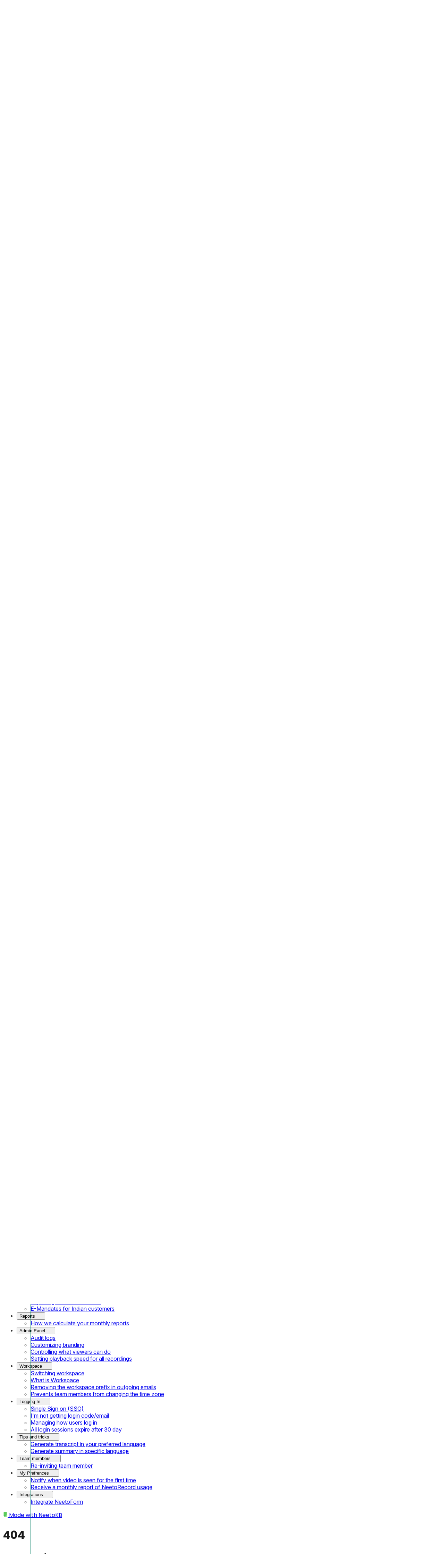

--- FILE ---
content_type: text/html; charset=utf-8
request_url: https://neetorecordhelp.neetokb.com/articles/how-to-upgrade
body_size: 16954
content:
<!DOCTYPE html>
<html lang="en">
  <head>
    <link rel="stylesheet" href="https://cdn.neetokb.com/assets/tailwind-f75a0fc4223b5a62a5af659c4bd6b96491ee2967ae77b6adbd7243d56df16c81.css" data-turbolinks-track="true" />
    <link rel="stylesheet" href="https://cdn.neetokb.com/assets/kb-7dcecedcdbd5cea9726e74703db299b5250aa98376a74c0dab9f811d2465de19.css" media="all" />
    <script src="https://cdn.neetokb.com/assets/kb-726f933ec71bd35e1c0edf25fe2303716f79af207a5c4650de83bd299610a38d.js" data-turbolinks-track="true"></script>
    <link rel="stylesheet" href="https://cdn.neetokb.com/assets/kb/spinner-ddc3fbe66bf8ab451c6898f2708022e58d082d67ccbd7626cecf9acceed21a49.css" />
    <link rel="stylesheet" href="https://cdn.neetokb.com/assets/kb/article-c3f6bd32a56c04ffba07935733c7bdd71bd42f4b87803c2fcda4266757247dfb.css" />
    <link rel="stylesheet" href="https://neeto-editor-cdn.neeto.com/editor-content.min.css" />
    <script src="https://kit.fontawesome.com/da973641e4.js" crossorigin="anonymous"></script>
    <script src="https://neeto-editor-cdn.neeto.com/codeblockHighlight.js" crossorigin="anonymous" defer="defer"></script>
    <link rel="preload" href="https://cdnjs.cloudflare.com/ajax/libs/highlight.js/10.7.2/styles/github.min.css" as="style" crossorigin="anonymous" onload="this.onload=null;this.rel='stylesheet'">
    <noscript><link rel="stylesheet" href="https://cdnjs.cloudflare.com/ajax/libs/highlight.js/10.7.2/styles/github.min.css"></noscript>

    <meta name="csrf-param" content="authenticity_token" />
<meta name="csrf-token" content="g2NQbaORJmZha3J7UUzOvwVC-J2x3wcOg5QFQp8xClWqMZhyiz6eswYP6FfJcD7iH9PfNYVddnDYYk9mP7WMLg" />

      <meta name="desk:url" content="https://neetorecordhelp.neetodesk.com">
    <script src="https://d13nryxs46eypn.cloudfront.net/neeto-widget.js"></script>
    <script>
      window.NeetoWidgetUserIdentity = {};
      window.NeetoReplayWidgetSessionContext = {};
      window.addEventListener("load", () => {
        const widgetProps = {"apiKey":"Ba2nGG7QKPVgvxts","enableNeetoChangelog":false};
        embedNeetoWidget(widgetProps);
      });
    </script>

    <!--  Twitter Card data -->
    <meta name="twitter:image" content="https://assets-cdn.neetokb.com/rails/active_storage/blobs/proxy/eyJfcmFpbHMiOnsiZGF0YSI6ImM5NGQ5ZWVhLWJkNTAtNDczMS1hYWViLThlYzc5MWRlYzg5YiIsInB1ciI6ImJsb2JfaWQifX0=--fb26f6868c70ba220289b41c7c64f4514e3fa960/NeetoRecord_tQ7Y6EPTi.svg">
    <meta name="twitter:card" content="summary">
    <meta name="twitter:title" content="NeetoRecord Help Center |NeetoRecord">
    <meta name="twitter:description" content="">
    <meta name="twitter:url" content="">
    <meta name="twitter:site" content="NeetoKB">
    <!--  Open graph tags for Facebook and LinkedIn -->
    <meta property="og:image" content="https://assets-cdn.neetokb.com/rails/active_storage/blobs/proxy/eyJfcmFpbHMiOnsiZGF0YSI6ImM5NGQ5ZWVhLWJkNTAtNDczMS1hYWViLThlYzc5MWRlYzg5YiIsInB1ciI6ImJsb2JfaWQifX0=--fb26f6868c70ba220289b41c7c64f4514e3fa960/NeetoRecord_tQ7Y6EPTi.svg">
    <meta property="og:title" content="NeetoRecord Help Center |NeetoRecord" data-cy="seo-meta-title">
    <meta property="og:description" content="" data-cy="seo-meta-description">
    <meta property="og:type" content="article">
    <meta property="og:url" content="">
    <meta property="og:site_name" content="NeetoRecord Help Center">
    <meta property="fb:app_id" content="">
    <title>NeetoRecord Help Center |NeetoRecord</title>
    <meta name="description" content="">
  <meta name="keywords" content="">


  <link href="https://fonts.googleapis.com/css?family=Poppins|Inter&display=swap" rel="stylesheet">

<link rel="icon" type="image/x-icon" href="https://www.neetoauth.com/rails/active_storage/blobs/redirect/eyJfcmFpbHMiOnsiZGF0YSI6ImRhZWFiNjEwLWI4YjQtNDBjMi04YzYwLTZiZWEzYmIzM2U3ZiIsInB1ciI6ImJsb2JfaWQifX0=--efb51931eb8dac35746662c90fa24f765ffa7b0d/NeetoRecord.ico" />


    <meta name="viewport" content="width=device-width, initial-scale=1, shrink-to-fit=no">

    
  <link rel="preconnect" href="https://fonts.googleapis.com">
<link rel="preconnect" href="https://fonts.gstatic.com" crossorigin>
<link href="https://fonts.googleapis.com/css2?family=Inter:ital,opsz@0,14..32;1,14..32&family=Poppins:ital,wght@0,400;0,500;0,600;0,700;1,400;1,500;1,600&display=swap" rel="stylesheet">

<style>:root {
  --color-primary: #008068;
  --color-banner-bg: #008068;
  --color-banner-text: #FFFFFF;
  --color-banner-search-bg: #FFFFFF;
  --color-banner-search-text: #87929D;
  --color-header-bg: #f7f6f2;
  --color-header-text: #1A1A1A;
  --color-sidebar-bg: #FFFFFF;
  --color-sidebar-border: #E9EBED;
  --color-sidebar-link: #2E2E2E;
  --color-sidebar-link-hover-bg: #e1f3ee;
  --color-sidebar-link-active: #008068;
  --color-sidebar-link-active-bg: #e1f3ee;
  --color-sidebar-category-border: #e1f3ee;
  --color-title: #1A1A1A;
  --color-link: #095ABA;
  --color-text: #333333;
  --color-footer-contact-us-bg: #F5F3FF;
  --font-title: Poppins;
  --font-body: Inter;
  --neeto-editor-content-paragraph-color: #333333;
  --neeto-editor-content-paragraph-line-height: 1.6;
  --header-height: 72px;
  --banner-height: 200px;
  --banner-height-lg: 220px;
  --banner-height-xl: 240px;
  --banner-height-2xl: 260px;
  --brand-image-height: 40px;
}

/* Header - Scrolled */
.clarity-header.clarity-header--scrolled .clarity-header__search, .clarity-header.clarity-header--scrolled .clarity-header__search-icon {
  color: var(--color-banner-text);
  display: flex;
}

.clarity-header.clarity-header--scrolled .clarity-navbar__brand--name, .clarity-header.clarity-header--scrolled .clarity-navbar__menu-icon, .clarity-header.clarity-header--scrolled .clarity-navbar__link {
  color: var(--color-banner-text);
}

/* Header - Search */
.search-results__article:hover, .search-results__article:focus {
  background: var(--color-sidebar-link-active-bg);
}

/* Sidebar */
.clarity-sidebar.clarity-sidebar--scrolled .clarity-sidebar__container {
  height: calc(100dvh - 72px) !important;
}

.clarity-sidebar__nested-category {
  .clarity-sidebar__article-list {
    margin-inline-start: 15px;
  }
  .clarity-sidebar__category-item {
    padding-inline-start: 15px;
    border-start-start-radius: 0px;
    border-end-start-radius: 0px;
    border-start-end-radius: 5px;
    border-end-end-radius: 5px;
  }
}

.clarity-sidebar__article-list:before {
  content: '';
  position: absolute;
  inset-inline-start: 0;
  top: 0;
  height: 100%;
  width: 1px;
  background-color: var(--color-sidebar-link-active);
  opacity: 0.15;
}

.clarity-sidebar__article-item.active {
  color: var(--color-sidebar-link-active);
}

.clarity-sidebar__article-item:before {
  content: '';
  position: absolute;
  inset-inline-start: -1px;
  top: 0;
  height: 100%;
  width: 1px;
  background-color: var(--color-sidebar-link-active);
  opacity: 0;
  z-index:1;
}

.clarity-sidebar__article-item.active:before{
  opacity:1;
}

/* Sidebar - Made with branding */
.clarity-sidebar__made-with:before{
  content: '';
  position: absolute;
  inset-inline-start: 0;
  bottom: 100%;
  height: 16px;
  width: 100%;
  background: linear-gradient(to top, rgba(255,255,255,1) 0%,rgba(255,255,255,0) 100%);
}

/* Sidebar - Accordion */
.accordion-container.open > .accordion-content{
  max-height: max-content;
  margin-top: 6px;
  margin-bottom: 6px;
}

/* Table of Contents */
.clarity-article__toc-container .toc-list {
  display: flex;
  flex-direction: column;
  row-gap: 12px;
}

.toc-list .toc-list__item {
  line-height: 1;
}

.toc-list__item a {
  font-size: 14px;
  line-height: 1.5;
  color: var(--color-sidebar-link);
}

.toc-list__item a:hover {
  color: var(--color-sidebar-link-active);
}

.toc-list .toc-list {
  margin: 0;
}

.toc-list .toc-list .toc-list {
  margin: 8px 0 0;
  margin-inline-start: 12px;
}

.clarity-article__toc-container .toc-list__item a.toc-list__item--active {
  color: var(--color-sidebar-link-active) !important;
  opacity: 1 !important;
  font-weight: 500 !important;
}

/* Animations */
@-webkit-keyframes animateLeft {
  0% {
    inset-inline-start: -300px;
  }

  100% {
    inset-inline-start: 0;
  }
}

/* Font family */
h1,
h2,
h3,
h4,
h5,
h6,
pre {
  font-family: var(--font-title), sans-serif !important;
}

.clarity-home-category-item__title,
.clarity-footer__brand--link,
.clarity-contact-us a,
.clarity-contact-us button,
.clarity-navbar__brand--name,
.clarity-navbar__search-text,
.clarity-navbar__link,
.clarity-footer__copyright,
.clarity-footer__brand--link {
  font-family: var(--font-title), sans-serif !important;
}

.clarity-header__left{
  height: 100%;
  padding: 4px 0px;
}

.clarity-navbar__brand{
  height: var(--brand-image-height);
}

.clarity-navbar__brand--logo {
  height: 100%;
}

body, p {
  font-family: var(--font-body), sans-serif !important;
}

/* Breadcrumbs */
.clarity-article__breadcrumbs ul li a {
  font-family: var(--font-title), sans-serif !important;
}

.clarity-article__breadcrumbs ul li a:hover {
  color: var(--color-primary) !important;
}
</style>
<style></style>


  </head>
  <body>
    
<div class="flex flex-col h-auto bg-white clarity-theme">
  <style>
  .clarity-navbar {
    
      background-image: url("https://assets-cdn.neetokb.com/rails/active_storage/blobs/proxy/eyJfcmFpbHMiOnsiZGF0YSI6IjM3NTUwMzIxLTAwZWQtNGVjYy1hOGE5LTJjZDliZmU1MjYyYyIsInB1ciI6ImJsb2JfaWQifX0=--68f5a4aea8dfa84b090067f6e80b30adfd4a8df3/clarity-banner.png");
      background-repeat: no-repeat;
      background-size: cover;
    
  }
</style>
<header class="z-[30] flex w-full items-center sticky top-0 bg-[var(--color-header-bg)] h-[var(--header-height)] transition-all duration-300 ease-in-out shadow-sm clarity-header">
  <div class="mx-auto flex w-full max-w-[90rem] justify-between gap-4 overflow-x-auto px-6 lg:px-8 py-0 transition-all md:gap-5 lg:gap-8 clarity-header__container">
    <div class="flex shrink-0 flex-grow justify-start lg:justify-between gap-4 w-auto items-center clarity-header__left">
     <button class="inline-block text-lg leading-none cursor-pointer md:hidden text-[var(--color-header-text)] clarity-navbar__menu-icon" onclick="openSidebar()">
        <i class="fa-regular fa-bars"></i>
      </button>
      <a class="flex gap-2 items-center clarity-navbar__brand" title="NeetoRecord Help Center" href="/" data-cy="kb-site-page-title">
        
          <img class="block w-auto clarity-navbar__brand--logo" src="https://assets-cdn.neetokb.com/rails/active_storage/blobs/proxy/eyJfcmFpbHMiOnsiZGF0YSI6ImM5NGQ5ZWVhLWJkNTAtNDczMS1hYWViLThlYzc5MWRlYzg5YiIsInB1ciI6ImJsb2JfaWQifX0=--fb26f6868c70ba220289b41c7c64f4514e3fa960/NeetoRecord_tQ7Y6EPTi.svg" alt="NeetoRecord Help Center" data-cy="kb-site-theme-brand-image" />
        
      </a>
    </div>
    <div class="hidden shrink-0 gap-4 justify-end items-center md:flex clarity-header__right">
      <button type="button" class="hidden justify-center items-center w-8 h-8 transition-all duration-300 ease-in-out cursor-pointer clarity-header__search search-modal__trigger" data-cy="search-articles-button">
        <i class="shrink-0 pointer-events-none text-sm lg:text-base leading-none fa-regular fa-magnifying-glass text-[var(--color-header-text)] clarity-header__search-icon"></i>
      </button>
      
        <div class="flex shrink-0 gap-6 justify-end items-center clarity-navbar__actions">
          <ul class="flex flex-wrap gap-3 justify-end items-center clarity-navbar__links" data-cy="kb-site-navbar-links">
            
              
                <li>
                  <a href="https://www.neeto.com/neetorecord" target="_blank" class="relative px-2 py-1 flex gap-1.5 items-center text-sm lg:text-base font-medium leading-none cursor-pointer hover:no-underline text-[var(--color-header-text)] hover:text-[var(--color-primary)] header-link clarity-navbar__link" data-cy="kb-site-navbar-header-link">
                    <span>NeetoRecord</span>
                    <i class="no-underline fa-light fa-arrow-up-right"></i>
                  </a>
                </li>
              
            
          </ul>
        </div>
      
    </div>
  </div>
</header>
<div class="flex w-full items-center bg-[var(--color-banner-bg)] h-[var(--banner-height)] lg:h-[var(--banner-height-lg)] xl:h-[var(--banner-height-xl)] 2xl:h-[var(--banner-height-2xl)] clarity-navbar" id="clarity-banner-container">
  <div class="mx-auto flex w-full max-w-[90rem] justify-center items-center gap-4 px-6 lg:px-8 py-0 transition-all clarity-navbar__container">
    <div class="flex flex-col flex-grow gap-6 justify-center items-center lg:gap-8">
      <h2 class="text-[32px] leading-normal text-center font-semibold w-full !text-[var(--color-banner-text)]" data-cy="kb-site-main-title">How can we help?</h2>
      <button type="button" class="h-9 max-w-[420px] cursor-pointer items-center gap-2 overflow-hidden rounded-md px-4 py-2 text-start transition-all flex w-full shadow-xs bg-[var(--color-banner-search-bg)] text-[var(--color-banner-search-text)] clarity-navbar__search search-modal__trigger" data-cy="search-articles-button">
        <i class="shrink-0 pointer-events-none text-xs leading-none fa-regular fa-magnifying-glass text-[var(--color-banner-search-text)] clarity-navbar__search-icon"></i>
        <span class="pointer-events-none min-w-0 flex-grow block bg-transparent font-normal leading-4 text-sm text-[var(--color-banner-search-text)] tracking-wide clarity-navbar__search-text">Search for articles</span>
      </button>
    </div>
  </div>
</div>

<div class="fixed flex flex-col w-[320px] max-w-[80%] h-full bg-white z-40 animate-[animateLeft_0.3s] pb-[50px] clarity-mobile-sidebar-wrapper" style="display:none" id="claritySidebar">
  <div class="flex gap-3 justify-between items-center p-4 border-b border-[var(--color-sidebar-border)] clarity-mobile-sidebar__header">
    <a class="flex gap-2 items-center clarity-navbar__brand" title="NeetoRecord Help Center" href="/">
      
        <img class="block w-auto clarity-navbar__brand--logo" src="https://assets-cdn.neetokb.com/rails/active_storage/blobs/proxy/eyJfcmFpbHMiOnsiZGF0YSI6ImM5NGQ5ZWVhLWJkNTAtNDczMS1hYWViLThlYzc5MWRlYzg5YiIsInB1ciI6ImJsb2JfaWQifX0=--fb26f6868c70ba220289b41c7c64f4514e3fa960/NeetoRecord_tQ7Y6EPTi.svg" alt="NeetoRecord Help Center" />
      
    </a>
    <button class="flex md:hidden text-[var(--color-title)] clarity-navbar__menu-icon hamburger-icon" onclick="closeSidebar()">
      <i class="fa-regular fa-xmark"></i>
    </button>
  </div>
  
    <ul class="flex flex-col gap-y-4 p-4 border-b border-[var(--color-sidebar-border)] clarity-mobile-sidebar__header-links">
      
        
          <li>
            <a href="https://www.neeto.com/neetorecord" target="_blank" class="flex gap-1.5 items-center text-sm font-medium leading-none cursor-pointer hover:no-underline text-[var(--color-text)] hover:text-[var(--color-primary)] clarity-navbar__link">
              <p>NeetoRecord</p>
              <i class="no-underline fa-light fa-arrow-up-right"></i>
            </a>
          </li>
        
      
    </ul>
  
  <div class="flex flex-col flex-grow w-full h-full min-h-0 clarity-content-wrapper">
    <div class="w-full h-full max-w-[90rem] mx-auto clarity-content-container">
      <div class="flex overflow-y-auto flex-col h-full clarity-mobile-sidebar__scrollable">
        <ul class="flex flex-col gap-1 px-2 py-4 clarity-mobile-sidebar__category-wrapper">
          
            


<li class="clarity-sidebar__category accordion-container " name="0510f0f6-edda-4706-a0ff-597a5d8d7780">
  <button class="transition-all cursor-pointer accordion accordion-menu clarity-sidebar__category-btn focus-visible:bg-[#E9E9E9] focus-visible:outline-hidden hover:bg-[var(--color-sidebar-link-hover-bg)] flex items-center justify-between gap-x-2 px-2 py-1 min-h-8 rounded-[5px] w-full text-start group clarity-sidebar__category-item">
    <span class="block font-medium text-[15px] leading-normal text-[var(--color-sidebar-link)] min-w-0 text-ellipsis overflow-hidden flex-grow group-hover:text-[var(--color-sidebar-link-active)] clarity-sidebar__category-title ">Getting started</span>
    <i class=" fa-angle-right  fa-light text-sm leading-none text-[var(--color-sidebar-link)] shrink-0 opacity-60 group-hover:text-[var(--color-sidebar-link-active)] clarity-sidebar__category-icon rtl:rotate-180"></i>
  </button>
  <ul class="m-0 p-0 flex flex-col ms-2 ps-px overflow-hidden relative max-h-0 clarity-sidebar__article-list accordion-content  clarity-sidebar__article-list-nested ">
    
    
      <li>
        <a
          class="clarity-sidebar__article-item block w-full px-[15px] py-[5px] min-h-8 rounded-tr-[5px] rounded-br-[5px] bg-transparent text-[var(--color-sidebar-link)] font-normal text-[13.5px] leading-normal relative transition-all hover:bg-[var(--color-sidebar-link-hover-bg)] focus-visible:bg-[var(--color-sidebar-link-hover-bg)] focus-visible:outline-hidden "
          href="/articles/introduction-to-neetorecord"
          name="b111aa09-bdc2-4594-a1b3-ca2adbf7f0ec"
          
        >
          Introduction to NeetoRecord
        </a>
      </li>
    
      <li>
        <a
          class="clarity-sidebar__article-item block w-full px-[15px] py-[5px] min-h-8 rounded-tr-[5px] rounded-br-[5px] bg-transparent text-[var(--color-sidebar-link)] font-normal text-[13.5px] leading-normal relative transition-all hover:bg-[var(--color-sidebar-link-hover-bg)] focus-visible:bg-[var(--color-sidebar-link-hover-bg)] focus-visible:outline-hidden "
          href="/articles/chrome-extension-vs-desktop-application"
          name="1724eb9e-6b13-4c63-827f-ef0396ea2301"
          
        >
          Choose your recorder
        </a>
      </li>
    
  </ul>
</li>

          
            


<li class="clarity-sidebar__category accordion-container " name="f1c9d462-ddc2-4f59-bf6c-9dc35ee44a00">
  <button class="transition-all cursor-pointer accordion accordion-menu clarity-sidebar__category-btn focus-visible:bg-[#E9E9E9] focus-visible:outline-hidden hover:bg-[var(--color-sidebar-link-hover-bg)] flex items-center justify-between gap-x-2 px-2 py-1 min-h-8 rounded-[5px] w-full text-start group clarity-sidebar__category-item">
    <span class="block font-medium text-[15px] leading-normal text-[var(--color-sidebar-link)] min-w-0 text-ellipsis overflow-hidden flex-grow group-hover:text-[var(--color-sidebar-link-active)] clarity-sidebar__category-title ">Desktop app</span>
    <i class=" fa-angle-right  fa-light text-sm leading-none text-[var(--color-sidebar-link)] shrink-0 opacity-60 group-hover:text-[var(--color-sidebar-link-active)] clarity-sidebar__category-icon rtl:rotate-180"></i>
  </button>
  <ul class="m-0 p-0 flex flex-col ms-2 ps-px overflow-hidden relative max-h-0 clarity-sidebar__article-list accordion-content  clarity-sidebar__article-list-nested ">
    
    
      <li>
        <a
          class="clarity-sidebar__article-item block w-full px-[15px] py-[5px] min-h-8 rounded-tr-[5px] rounded-br-[5px] bg-transparent text-[var(--color-sidebar-link)] font-normal text-[13.5px] leading-normal relative transition-all hover:bg-[var(--color-sidebar-link-hover-bg)] focus-visible:bg-[var(--color-sidebar-link-hover-bg)] focus-visible:outline-hidden "
          href="/articles/automatic-updates"
          name="3236e1cd-d6c0-4dd7-89b2-d6f11114a5a3"
          
        >
          Updating desktop app
        </a>
      </li>
    
      <li>
        <a
          class="clarity-sidebar__article-item block w-full px-[15px] py-[5px] min-h-8 rounded-tr-[5px] rounded-br-[5px] bg-transparent text-[var(--color-sidebar-link)] font-normal text-[13.5px] leading-normal relative transition-all hover:bg-[var(--color-sidebar-link-hover-bg)] focus-visible:bg-[var(--color-sidebar-link-hover-bg)] focus-visible:outline-hidden "
          href="/articles/force-desktop-login"
          name="0913f5cf-b46c-4d17-87f8-78a9e93c61de"
          
        >
          Forcing desktop login
        </a>
      </li>
    
      <li>
        <a
          class="clarity-sidebar__article-item block w-full px-[15px] py-[5px] min-h-8 rounded-tr-[5px] rounded-br-[5px] bg-transparent text-[var(--color-sidebar-link)] font-normal text-[13.5px] leading-normal relative transition-all hover:bg-[var(--color-sidebar-link-hover-bg)] focus-visible:bg-[var(--color-sidebar-link-hover-bg)] focus-visible:outline-hidden "
          href="/articles/recovering-discarded-recordings"
          name="8687ef67-1fe2-4bce-a577-f34e6b7a2551"
          
        >
          Recovering discarded recordings
        </a>
      </li>
    
      <li>
        <a
          class="clarity-sidebar__article-item block w-full px-[15px] py-[5px] min-h-8 rounded-tr-[5px] rounded-br-[5px] bg-transparent text-[var(--color-sidebar-link)] font-normal text-[13.5px] leading-normal relative transition-all hover:bg-[var(--color-sidebar-link-hover-bg)] focus-visible:bg-[var(--color-sidebar-link-hover-bg)] focus-visible:outline-hidden "
          href="/articles/recording-only-a-specific-window-custom-size"
          name="ea6749a7-1966-4561-88d1-c40999e37e83"
          
        >
          Recording only a specific window
        </a>
      </li>
    
      <li>
        <a
          class="clarity-sidebar__article-item block w-full px-[15px] py-[5px] min-h-8 rounded-tr-[5px] rounded-br-[5px] bg-transparent text-[var(--color-sidebar-link)] font-normal text-[13.5px] leading-normal relative transition-all hover:bg-[var(--color-sidebar-link-hover-bg)] focus-visible:bg-[var(--color-sidebar-link-hover-bg)] focus-visible:outline-hidden "
          href="/articles/mirror-camera"
          name="d3b65b0c-1736-4eb3-b7bb-8bfb5e4d25cd"
          
        >
          Mirror camera
        </a>
      </li>
    
      <li>
        <a
          class="clarity-sidebar__article-item block w-full px-[15px] py-[5px] min-h-8 rounded-tr-[5px] rounded-br-[5px] bg-transparent text-[var(--color-sidebar-link)] font-normal text-[13.5px] leading-normal relative transition-all hover:bg-[var(--color-sidebar-link-hover-bg)] focus-visible:bg-[var(--color-sidebar-link-hover-bg)] focus-visible:outline-hidden "
          href="/articles/discarded-recordings"
          name="e9c6eab5-d13d-4725-911a-6927af082152"
          
        >
          Discarded recordings
        </a>
      </li>
    
      <li>
        <a
          class="clarity-sidebar__article-item block w-full px-[15px] py-[5px] min-h-8 rounded-tr-[5px] rounded-br-[5px] bg-transparent text-[var(--color-sidebar-link)] font-normal text-[13.5px] leading-normal relative transition-all hover:bg-[var(--color-sidebar-link-hover-bg)] focus-visible:bg-[var(--color-sidebar-link-hover-bg)] focus-visible:outline-hidden "
          href="/articles/video-encoding"
          name="0047afbc-b741-4f84-abb5-d79980ee0378"
          
        >
          Video encoding
        </a>
      </li>
    
      <li>
        <a
          class="clarity-sidebar__article-item block w-full px-[15px] py-[5px] min-h-8 rounded-tr-[5px] rounded-br-[5px] bg-transparent text-[var(--color-sidebar-link)] font-normal text-[13.5px] leading-normal relative transition-all hover:bg-[var(--color-sidebar-link-hover-bg)] focus-visible:bg-[var(--color-sidebar-link-hover-bg)] focus-visible:outline-hidden "
          href="/articles/how-to-install-desktop-app"
          name="b4a79483-8fc1-4b6e-b72d-9bc59bbe3fec"
          
        >
          Installing desktop app
        </a>
      </li>
    
      <li>
        <a
          class="clarity-sidebar__article-item block w-full px-[15px] py-[5px] min-h-8 rounded-tr-[5px] rounded-br-[5px] bg-transparent text-[var(--color-sidebar-link)] font-normal text-[13.5px] leading-normal relative transition-all hover:bg-[var(--color-sidebar-link-hover-bg)] focus-visible:bg-[var(--color-sidebar-link-hover-bg)] focus-visible:outline-hidden "
          href="/articles/how-to-find-out-if-your-mac-uses-intel-or-apple-silicon"
          name="5558fe75-a812-4b3e-a2fc-4e57b22b0e49"
          
        >
          Finding if your Mac has Intel or Silicon
        </a>
      </li>
    
      <li>
        <a
          class="clarity-sidebar__article-item block w-full px-[15px] py-[5px] min-h-8 rounded-tr-[5px] rounded-br-[5px] bg-transparent text-[var(--color-sidebar-link)] font-normal text-[13.5px] leading-normal relative transition-all hover:bg-[var(--color-sidebar-link-hover-bg)] focus-visible:bg-[var(--color-sidebar-link-hover-bg)] focus-visible:outline-hidden "
          href="/articles/login-to-neetorecord-desktop-app"
          name="500fc021-f706-440d-a311-41e41edf5434"
          
        >
          Login to NeetoRecord desktop app
        </a>
      </li>
    
      <li>
        <a
          class="clarity-sidebar__article-item block w-full px-[15px] py-[5px] min-h-8 rounded-tr-[5px] rounded-br-[5px] bg-transparent text-[var(--color-sidebar-link)] font-normal text-[13.5px] leading-normal relative transition-all hover:bg-[var(--color-sidebar-link-hover-bg)] focus-visible:bg-[var(--color-sidebar-link-hover-bg)] focus-visible:outline-hidden "
          href="/articles/menu-icon"
          name="f46bc28a-6f91-41ac-83b7-0f623086a3b3"
          
        >
          Menu Icon
        </a>
      </li>
    
      <li>
        <a
          class="clarity-sidebar__article-item block w-full px-[15px] py-[5px] min-h-8 rounded-tr-[5px] rounded-br-[5px] bg-transparent text-[var(--color-sidebar-link)] font-normal text-[13.5px] leading-normal relative transition-all hover:bg-[var(--color-sidebar-link-hover-bg)] focus-visible:bg-[var(--color-sidebar-link-hover-bg)] focus-visible:outline-hidden "
          href="/articles/permissions-for-neetorecord-mac-app"
          name="35d602b9-7c8f-472d-8149-3c1efbab9b75"
          
        >
          Permissions for desktop app for Mac
        </a>
      </li>
    
      <li>
        <a
          class="clarity-sidebar__article-item block w-full px-[15px] py-[5px] min-h-8 rounded-tr-[5px] rounded-br-[5px] bg-transparent text-[var(--color-sidebar-link)] font-normal text-[13.5px] leading-normal relative transition-all hover:bg-[var(--color-sidebar-link-hover-bg)] focus-visible:bg-[var(--color-sidebar-link-hover-bg)] focus-visible:outline-hidden "
          href="/articles/record-video-desktop-app"
          name="6a263601-5788-4b7c-baaa-e61f6526cfd4"
          
        >
          Recording video using desktop app
        </a>
      </li>
    
      <li>
        <a
          class="clarity-sidebar__article-item block w-full px-[15px] py-[5px] min-h-8 rounded-tr-[5px] rounded-br-[5px] bg-transparent text-[var(--color-sidebar-link)] font-normal text-[13.5px] leading-normal relative transition-all hover:bg-[var(--color-sidebar-link-hover-bg)] focus-visible:bg-[var(--color-sidebar-link-hover-bg)] focus-visible:outline-hidden "
          href="/articles/recording-only-a-part-of-the-screen"
          name="7a95f2f0-02c8-4767-a629-a89e13cd2933"
          
        >
          Recording only a part of the screen(custom size)
        </a>
      </li>
    
      <li>
        <a
          class="clarity-sidebar__article-item block w-full px-[15px] py-[5px] min-h-8 rounded-tr-[5px] rounded-br-[5px] bg-transparent text-[var(--color-sidebar-link)] font-normal text-[13.5px] leading-normal relative transition-all hover:bg-[var(--color-sidebar-link-hover-bg)] focus-visible:bg-[var(--color-sidebar-link-hover-bg)] focus-visible:outline-hidden "
          href="/articles/recording-camera-only"
          name="72f89249-a942-492f-9405-7759daa12755"
          
        >
          Recording camera only
        </a>
      </li>
    
      <li>
        <a
          class="clarity-sidebar__article-item block w-full px-[15px] py-[5px] min-h-8 rounded-tr-[5px] rounded-br-[5px] bg-transparent text-[var(--color-sidebar-link)] font-normal text-[13.5px] leading-normal relative transition-all hover:bg-[var(--color-sidebar-link-hover-bg)] focus-visible:bg-[var(--color-sidebar-link-hover-bg)] focus-visible:outline-hidden "
          href="/articles/selecting-another-monitor-to-record"
          name="159f4198-99bf-418d-8c33-b64d12e97d1f"
          
        >
          Selecting another monitor to record
        </a>
      </li>
    
      <li>
        <a
          class="clarity-sidebar__article-item block w-full px-[15px] py-[5px] min-h-8 rounded-tr-[5px] rounded-br-[5px] bg-transparent text-[var(--color-sidebar-link)] font-normal text-[13.5px] leading-normal relative transition-all hover:bg-[var(--color-sidebar-link-hover-bg)] focus-visible:bg-[var(--color-sidebar-link-hover-bg)] focus-visible:outline-hidden "
          href="/articles/keyboard-shortcuts-for-chrome-extension-cloned-1726639167"
          name="ad939736-0cd3-4097-ac5b-381426cb964c"
          
        >
          Keyboard shortcuts for the desktop app
        </a>
      </li>
    
      <li>
        <a
          class="clarity-sidebar__article-item block w-full px-[15px] py-[5px] min-h-8 rounded-tr-[5px] rounded-br-[5px] bg-transparent text-[var(--color-sidebar-link)] font-normal text-[13.5px] leading-normal relative transition-all hover:bg-[var(--color-sidebar-link-hover-bg)] focus-visible:bg-[var(--color-sidebar-link-hover-bg)] focus-visible:outline-hidden "
          href="/articles/hide-control-bar-from-recorded-video"
          name="f3b81896-f254-4c15-89b1-7a2bda9bfcbe"
          
        >
          Hiding control bar from recorded video
        </a>
      </li>
    
      <li>
        <a
          class="clarity-sidebar__article-item block w-full px-[15px] py-[5px] min-h-8 rounded-tr-[5px] rounded-br-[5px] bg-transparent text-[var(--color-sidebar-link)] font-normal text-[13.5px] leading-normal relative transition-all hover:bg-[var(--color-sidebar-link-hover-bg)] focus-visible:bg-[var(--color-sidebar-link-hover-bg)] focus-visible:outline-hidden "
          href="/articles/app-in-background"
          name="de936fcf-972e-4012-82e4-4e3924e71b07"
          
        >
          NeetoRecord App continuously runs in the background
        </a>
      </li>
    
      <li>
        <a
          class="clarity-sidebar__article-item block w-full px-[15px] py-[5px] min-h-8 rounded-tr-[5px] rounded-br-[5px] bg-transparent text-[var(--color-sidebar-link)] font-normal text-[13.5px] leading-normal relative transition-all hover:bg-[var(--color-sidebar-link-hover-bg)] focus-visible:bg-[var(--color-sidebar-link-hover-bg)] focus-visible:outline-hidden "
          href="/articles/auto-zoom"
          name="2bd39259-a877-4ebb-8791-83e69122b538"
          
        >
          Auto zoom
        </a>
      </li>
    
      <li>
        <a
          class="clarity-sidebar__article-item block w-full px-[15px] py-[5px] min-h-8 rounded-tr-[5px] rounded-br-[5px] bg-transparent text-[var(--color-sidebar-link)] font-normal text-[13.5px] leading-normal relative transition-all hover:bg-[var(--color-sidebar-link-hover-bg)] focus-visible:bg-[var(--color-sidebar-link-hover-bg)] focus-visible:outline-hidden "
          href="/articles/speaker-notes"
          name="b090420c-22d1-4e39-bc93-ae11a3c223a8"
          
        >
          Speaker notes
        </a>
      </li>
    
      <li>
        <a
          class="clarity-sidebar__article-item block w-full px-[15px] py-[5px] min-h-8 rounded-tr-[5px] rounded-br-[5px] bg-transparent text-[var(--color-sidebar-link)] font-normal text-[13.5px] leading-normal relative transition-all hover:bg-[var(--color-sidebar-link-hover-bg)] focus-visible:bg-[var(--color-sidebar-link-hover-bg)] focus-visible:outline-hidden "
          href="/articles/highlight-mouse-clicks"
          name="f1876848-94f4-444e-a54e-a81ac88aac6b"
          
        >
          Highlighting mouse clicks
        </a>
      </li>
    
      <li>
        <a
          class="clarity-sidebar__article-item block w-full px-[15px] py-[5px] min-h-8 rounded-tr-[5px] rounded-br-[5px] bg-transparent text-[var(--color-sidebar-link)] font-normal text-[13.5px] leading-normal relative transition-all hover:bg-[var(--color-sidebar-link-hover-bg)] focus-visible:bg-[var(--color-sidebar-link-hover-bg)] focus-visible:outline-hidden "
          href="/articles/upload-in-background"
          name="380e8c4d-b25e-4e43-b9a0-523ae630ee20"
          
        >
          Uploading video in background
        </a>
      </li>
    
      <li>
        <a
          class="clarity-sidebar__article-item block w-full px-[15px] py-[5px] min-h-8 rounded-tr-[5px] rounded-br-[5px] bg-transparent text-[var(--color-sidebar-link)] font-normal text-[13.5px] leading-normal relative transition-all hover:bg-[var(--color-sidebar-link-hover-bg)] focus-visible:bg-[var(--color-sidebar-link-hover-bg)] focus-visible:outline-hidden "
          href="/articles/how-to-disable-countdown"
          name="acdf0cca-2c09-418a-8a4a-2aeaf530b83a"
          
        >
          Disabling countdown
        </a>
      </li>
    
      <li>
        <a
          class="clarity-sidebar__article-item block w-full px-[15px] py-[5px] min-h-8 rounded-tr-[5px] rounded-br-[5px] bg-transparent text-[var(--color-sidebar-link)] font-normal text-[13.5px] leading-normal relative transition-all hover:bg-[var(--color-sidebar-link-hover-bg)] focus-visible:bg-[var(--color-sidebar-link-hover-bg)] focus-visible:outline-hidden "
          href="/articles/camera-specific-window"
          name="f0591772-aeeb-4ee8-95cd-755c9e929d6a"
          
        >
          Cannot record camera for specific window
        </a>
      </li>
    
      <li>
        <a
          class="clarity-sidebar__article-item block w-full px-[15px] py-[5px] min-h-8 rounded-tr-[5px] rounded-br-[5px] bg-transparent text-[var(--color-sidebar-link)] font-normal text-[13.5px] leading-normal relative transition-all hover:bg-[var(--color-sidebar-link-hover-bg)] focus-visible:bg-[var(--color-sidebar-link-hover-bg)] focus-visible:outline-hidden "
          href="/articles/troubleshooting-guide"
          name="e63c5ace-e1be-4d72-b0fc-8e17c1a9de77"
          
        >
          Troubleshooting Guide
        </a>
      </li>
    
      <li>
        <a
          class="clarity-sidebar__article-item block w-full px-[15px] py-[5px] min-h-8 rounded-tr-[5px] rounded-br-[5px] bg-transparent text-[var(--color-sidebar-link)] font-normal text-[13.5px] leading-normal relative transition-all hover:bg-[var(--color-sidebar-link-hover-bg)] focus-visible:bg-[var(--color-sidebar-link-hover-bg)] focus-visible:outline-hidden "
          href="/articles/troubleshooting-no-audio"
          name="c902156e-f302-4934-a064-5600dd8f998f"
          
        >
          Troubleshooting no audio
        </a>
      </li>
    
      <li>
        <a
          class="clarity-sidebar__article-item block w-full px-[15px] py-[5px] min-h-8 rounded-tr-[5px] rounded-br-[5px] bg-transparent text-[var(--color-sidebar-link)] font-normal text-[13.5px] leading-normal relative transition-all hover:bg-[var(--color-sidebar-link-hover-bg)] focus-visible:bg-[var(--color-sidebar-link-hover-bg)] focus-visible:outline-hidden "
          href="/articles/troubleshooting-linux-installation-issues"
          name="ed37a021-474b-458c-b361-76df6474f81b"
          
        >
          Troubleshooting linux installation issues
        </a>
      </li>
    
      <li>
        <a
          class="clarity-sidebar__article-item block w-full px-[15px] py-[5px] min-h-8 rounded-tr-[5px] rounded-br-[5px] bg-transparent text-[var(--color-sidebar-link)] font-normal text-[13.5px] leading-normal relative transition-all hover:bg-[var(--color-sidebar-link-hover-bg)] focus-visible:bg-[var(--color-sidebar-link-hover-bg)] focus-visible:outline-hidden "
          href="/articles/record-system-audio"
          name="f46725cc-1f06-4243-a2ca-2a8cafac51cf"
          
        >
          Recording system/computer audio
        </a>
      </li>
    
      <li>
        <a
          class="clarity-sidebar__article-item block w-full px-[15px] py-[5px] min-h-8 rounded-tr-[5px] rounded-br-[5px] bg-transparent text-[var(--color-sidebar-link)] font-normal text-[13.5px] leading-normal relative transition-all hover:bg-[var(--color-sidebar-link-hover-bg)] focus-visible:bg-[var(--color-sidebar-link-hover-bg)] focus-visible:outline-hidden "
          href="/articles/latest-version"
          name="d2ebac48-cba6-4bc8-83dd-c431be19ea9e"
          
        >
          Latest version of desktop app
        </a>
      </li>
    
      <li>
        <a
          class="clarity-sidebar__article-item block w-full px-[15px] py-[5px] min-h-8 rounded-tr-[5px] rounded-br-[5px] bg-transparent text-[var(--color-sidebar-link)] font-normal text-[13.5px] leading-normal relative transition-all hover:bg-[var(--color-sidebar-link-hover-bg)] focus-visible:bg-[var(--color-sidebar-link-hover-bg)] focus-visible:outline-hidden "
          href="/articles/reporting-bug"
          name="84732ac3-b803-47c9-ad76-91bf96291bfa"
          
        >
          Reporting Bug
        </a>
      </li>
    
      <li>
        <a
          class="clarity-sidebar__article-item block w-full px-[15px] py-[5px] min-h-8 rounded-tr-[5px] rounded-br-[5px] bg-transparent text-[var(--color-sidebar-link)] font-normal text-[13.5px] leading-normal relative transition-all hover:bg-[var(--color-sidebar-link-hover-bg)] focus-visible:bg-[var(--color-sidebar-link-hover-bg)] focus-visible:outline-hidden "
          href="/articles/logging-out-of-desktop-app"
          name="014c43fb-f111-4c21-b067-d01d52d3101a"
          
        >
          Logging out of desktop app
        </a>
      </li>
    
      <li>
        <a
          class="clarity-sidebar__article-item block w-full px-[15px] py-[5px] min-h-8 rounded-tr-[5px] rounded-br-[5px] bg-transparent text-[var(--color-sidebar-link)] font-normal text-[13.5px] leading-normal relative transition-all hover:bg-[var(--color-sidebar-link-hover-bg)] focus-visible:bg-[var(--color-sidebar-link-hover-bg)] focus-visible:outline-hidden "
          href="/articles/pending-uploads"
          name="73e7f211-ae00-464b-8eed-aabc7f092022"
          
        >
          Pending uploads
        </a>
      </li>
    
      <li>
        <a
          class="clarity-sidebar__article-item block w-full px-[15px] py-[5px] min-h-8 rounded-tr-[5px] rounded-br-[5px] bg-transparent text-[var(--color-sidebar-link)] font-normal text-[13.5px] leading-normal relative transition-all hover:bg-[var(--color-sidebar-link-hover-bg)] focus-visible:bg-[var(--color-sidebar-link-hover-bg)] focus-visible:outline-hidden "
          href="/articles/offline-recording"
          name="36c3b63c-cab5-484a-9a2a-5788e15ce2ce"
          
        >
          Save video to local machine
        </a>
      </li>
    
      <li>
        <a
          class="clarity-sidebar__article-item block w-full px-[15px] py-[5px] min-h-8 rounded-tr-[5px] rounded-br-[5px] bg-transparent text-[var(--color-sidebar-link)] font-normal text-[13.5px] leading-normal relative transition-all hover:bg-[var(--color-sidebar-link-hover-bg)] focus-visible:bg-[var(--color-sidebar-link-hover-bg)] focus-visible:outline-hidden "
          href="/articles/background-and-effects"
          name="b76c386a-273e-48e1-b5b3-a8627a409333"
          
        >
          Background and effects
        </a>
      </li>
    
      <li>
        <a
          class="clarity-sidebar__article-item block w-full px-[15px] py-[5px] min-h-8 rounded-tr-[5px] rounded-br-[5px] bg-transparent text-[var(--color-sidebar-link)] font-normal text-[13.5px] leading-normal relative transition-all hover:bg-[var(--color-sidebar-link-hover-bg)] focus-visible:bg-[var(--color-sidebar-link-hover-bg)] focus-visible:outline-hidden "
          href="/articles/launch-at-startup"
          name="1b1c1db4-2108-4543-b2e7-207a6b0d6354"
          
        >
          Launching at startup
        </a>
      </li>
    
      <li>
        <a
          class="clarity-sidebar__article-item block w-full px-[15px] py-[5px] min-h-8 rounded-tr-[5px] rounded-br-[5px] bg-transparent text-[var(--color-sidebar-link)] font-normal text-[13.5px] leading-normal relative transition-all hover:bg-[var(--color-sidebar-link-hover-bg)] focus-visible:bg-[var(--color-sidebar-link-hover-bg)] focus-visible:outline-hidden "
          href="/articles/video-quality"
          name="f4cc01c2-06f5-4ecb-b801-593f7ac1e28d"
          
        >
          Screen recording quality
        </a>
      </li>
    
      <li>
        <a
          class="clarity-sidebar__article-item block w-full px-[15px] py-[5px] min-h-8 rounded-tr-[5px] rounded-br-[5px] bg-transparent text-[var(--color-sidebar-link)] font-normal text-[13.5px] leading-normal relative transition-all hover:bg-[var(--color-sidebar-link-hover-bg)] focus-visible:bg-[var(--color-sidebar-link-hover-bg)] focus-visible:outline-hidden "
          href="/articles/camera-bubble-size"
          name="026954ea-276a-4bd0-9b8e-bee930fb63d2"
          
        >
          Camera bubble size and shape
        </a>
      </li>
    
      <li>
        <a
          class="clarity-sidebar__article-item block w-full px-[15px] py-[5px] min-h-8 rounded-tr-[5px] rounded-br-[5px] bg-transparent text-[var(--color-sidebar-link)] font-normal text-[13.5px] leading-normal relative transition-all hover:bg-[var(--color-sidebar-link-hover-bg)] focus-visible:bg-[var(--color-sidebar-link-hover-bg)] focus-visible:outline-hidden "
          href="/articles/show-app-icon-in-mac"
          name="e30cd233-ccef-4d7f-815e-060c8efa6889"
          
        >
          Show app icon in Mac
        </a>
      </li>
    
  </ul>
</li>

          
            


<li class="clarity-sidebar__category accordion-container " name="750670f5-890a-4985-b8bc-401b24c660e9">
  <button class="transition-all cursor-pointer accordion accordion-menu clarity-sidebar__category-btn focus-visible:bg-[#E9E9E9] focus-visible:outline-hidden hover:bg-[var(--color-sidebar-link-hover-bg)] flex items-center justify-between gap-x-2 px-2 py-1 min-h-8 rounded-[5px] w-full text-start group clarity-sidebar__category-item">
    <span class="block font-medium text-[15px] leading-normal text-[var(--color-sidebar-link)] min-w-0 text-ellipsis overflow-hidden flex-grow group-hover:text-[var(--color-sidebar-link-active)] clarity-sidebar__category-title ">Chrome extension</span>
    <i class=" fa-angle-right  fa-light text-sm leading-none text-[var(--color-sidebar-link)] shrink-0 opacity-60 group-hover:text-[var(--color-sidebar-link-active)] clarity-sidebar__category-icon rtl:rotate-180"></i>
  </button>
  <ul class="m-0 p-0 flex flex-col ms-2 ps-px overflow-hidden relative max-h-0 clarity-sidebar__article-list accordion-content  clarity-sidebar__article-list-nested ">
    
    
      <li>
        <a
          class="clarity-sidebar__article-item block w-full px-[15px] py-[5px] min-h-8 rounded-tr-[5px] rounded-br-[5px] bg-transparent text-[var(--color-sidebar-link)] font-normal text-[13.5px] leading-normal relative transition-all hover:bg-[var(--color-sidebar-link-hover-bg)] focus-visible:bg-[var(--color-sidebar-link-hover-bg)] focus-visible:outline-hidden "
          href="/articles/getting-started-with-the-neetorecord-chrome-extension"
          name="42aca207-80e3-46ff-8562-eea1cc13846f"
          
        >
          Getting started with the NeetoRecord Chrome extension
        </a>
      </li>
    
      <li>
        <a
          class="clarity-sidebar__article-item block w-full px-[15px] py-[5px] min-h-8 rounded-tr-[5px] rounded-br-[5px] bg-transparent text-[var(--color-sidebar-link)] font-normal text-[13.5px] leading-normal relative transition-all hover:bg-[var(--color-sidebar-link-hover-bg)] focus-visible:bg-[var(--color-sidebar-link-hover-bg)] focus-visible:outline-hidden "
          href="/articles/export-logs-from-extension"
          name="c9bb247e-a1b8-4212-b190-070fb2886e25"
          
        >
          Export logs from the extension
        </a>
      </li>
    
      <li>
        <a
          class="clarity-sidebar__article-item block w-full px-[15px] py-[5px] min-h-8 rounded-tr-[5px] rounded-br-[5px] bg-transparent text-[var(--color-sidebar-link)] font-normal text-[13.5px] leading-normal relative transition-all hover:bg-[var(--color-sidebar-link-hover-bg)] focus-visible:bg-[var(--color-sidebar-link-hover-bg)] focus-visible:outline-hidden "
          href="/articles/supported-browsers-for-chrome-extension"
          name="e9e16947-1c2f-4de6-a9e5-7a533fabee25"
          
        >
          Supported browsers
        </a>
      </li>
    
      <li>
        <a
          class="clarity-sidebar__article-item block w-full px-[15px] py-[5px] min-h-8 rounded-tr-[5px] rounded-br-[5px] bg-transparent text-[var(--color-sidebar-link)] font-normal text-[13.5px] leading-normal relative transition-all hover:bg-[var(--color-sidebar-link-hover-bg)] focus-visible:bg-[var(--color-sidebar-link-hover-bg)] focus-visible:outline-hidden "
          href="/articles/limitations"
          name="a842c180-2191-4d00-8226-f06ecd25ee57"
          
        >
          Limitations of Chrome extension
        </a>
      </li>
    
      <li>
        <a
          class="clarity-sidebar__article-item block w-full px-[15px] py-[5px] min-h-8 rounded-tr-[5px] rounded-br-[5px] bg-transparent text-[var(--color-sidebar-link)] font-normal text-[13.5px] leading-normal relative transition-all hover:bg-[var(--color-sidebar-link-hover-bg)] focus-visible:bg-[var(--color-sidebar-link-hover-bg)] focus-visible:outline-hidden "
          href="/articles/keyboard-shortcuts-for-chrome-extension"
          name="685b17d3-f7a6-4c20-9fb7-5049b3ea89ef"
          
        >
          Keyboard shortcuts for Chrome extension
        </a>
      </li>
    
      <li>
        <a
          class="clarity-sidebar__article-item block w-full px-[15px] py-[5px] min-h-8 rounded-tr-[5px] rounded-br-[5px] bg-transparent text-[var(--color-sidebar-link)] font-normal text-[13.5px] leading-normal relative transition-all hover:bg-[var(--color-sidebar-link-hover-bg)] focus-visible:bg-[var(--color-sidebar-link-hover-bg)] focus-visible:outline-hidden "
          href="/articles/how-to-switch-organization"
          name="0b4f61c8-2e42-4b24-ac40-43ad14e1906b"
          
        >
          Switching workspaces
        </a>
      </li>
    
      <li>
        <a
          class="clarity-sidebar__article-item block w-full px-[15px] py-[5px] min-h-8 rounded-tr-[5px] rounded-br-[5px] bg-transparent text-[var(--color-sidebar-link)] font-normal text-[13.5px] leading-normal relative transition-all hover:bg-[var(--color-sidebar-link-hover-bg)] focus-visible:bg-[var(--color-sidebar-link-hover-bg)] focus-visible:outline-hidden "
          href="/articles/reporting-bug-2"
          name="f970788a-200b-4b7a-9279-e4414d71ff41"
          
        >
          Reporting Bug
        </a>
      </li>
    
      <li>
        <a
          class="clarity-sidebar__article-item block w-full px-[15px] py-[5px] min-h-8 rounded-tr-[5px] rounded-br-[5px] bg-transparent text-[var(--color-sidebar-link)] font-normal text-[13.5px] leading-normal relative transition-all hover:bg-[var(--color-sidebar-link-hover-bg)] focus-visible:bg-[var(--color-sidebar-link-hover-bg)] focus-visible:outline-hidden "
          href="/articles/hide-toolbar-from-recording"
          name="3f03945c-405d-48fd-ad90-9b668432412f"
          
        >
          Hide toolbar bar from recording
        </a>
      </li>
    
  </ul>
</li>

          
            


<li class="clarity-sidebar__category accordion-container " name="b806640f-5e93-4718-84a3-2c958a582f6b">
  <button class="transition-all cursor-pointer accordion accordion-menu clarity-sidebar__category-btn focus-visible:bg-[#E9E9E9] focus-visible:outline-hidden hover:bg-[var(--color-sidebar-link-hover-bg)] flex items-center justify-between gap-x-2 px-2 py-1 min-h-8 rounded-[5px] w-full text-start group clarity-sidebar__category-item">
    <span class="block font-medium text-[15px] leading-normal text-[var(--color-sidebar-link)] min-w-0 text-ellipsis overflow-hidden flex-grow group-hover:text-[var(--color-sidebar-link-active)] clarity-sidebar__category-title ">Recordings</span>
    <i class=" fa-angle-right  fa-light text-sm leading-none text-[var(--color-sidebar-link)] shrink-0 opacity-60 group-hover:text-[var(--color-sidebar-link-active)] clarity-sidebar__category-icon rtl:rotate-180"></i>
  </button>
  <ul class="m-0 p-0 flex flex-col ms-2 ps-px overflow-hidden relative max-h-0 clarity-sidebar__article-list accordion-content  clarity-sidebar__article-list-nested ">
    
    
      <li>
        <a
          class="clarity-sidebar__article-item block w-full px-[15px] py-[5px] min-h-8 rounded-tr-[5px] rounded-br-[5px] bg-transparent text-[var(--color-sidebar-link)] font-normal text-[13.5px] leading-normal relative transition-all hover:bg-[var(--color-sidebar-link-hover-bg)] focus-visible:bg-[var(--color-sidebar-link-hover-bg)] focus-visible:outline-hidden "
          href="/articles/automatic-title-generation"
          name="b527dfd5-358c-4594-b897-6ebdcbf1731c"
          
        >
          Automatic title generation
        </a>
      </li>
    
      <li>
        <a
          class="clarity-sidebar__article-item block w-full px-[15px] py-[5px] min-h-8 rounded-tr-[5px] rounded-br-[5px] bg-transparent text-[var(--color-sidebar-link)] font-normal text-[13.5px] leading-normal relative transition-all hover:bg-[var(--color-sidebar-link-hover-bg)] focus-visible:bg-[var(--color-sidebar-link-hover-bg)] focus-visible:outline-hidden "
          href="/articles/automatic-transcript-generation"
          name="be16e09d-0c0f-4115-abcf-f70acb5fb1f3"
          
        >
          Automatic transcript generation
        </a>
      </li>
    
      <li>
        <a
          class="clarity-sidebar__article-item block w-full px-[15px] py-[5px] min-h-8 rounded-tr-[5px] rounded-br-[5px] bg-transparent text-[var(--color-sidebar-link)] font-normal text-[13.5px] leading-normal relative transition-all hover:bg-[var(--color-sidebar-link-hover-bg)] focus-visible:bg-[var(--color-sidebar-link-hover-bg)] focus-visible:outline-hidden "
          href="/articles/summary"
          name="69f1effa-e22c-465e-8c3a-e923bedff34c"
          
        >
          Automatic summary generation
        </a>
      </li>
    
      <li>
        <a
          class="clarity-sidebar__article-item block w-full px-[15px] py-[5px] min-h-8 rounded-tr-[5px] rounded-br-[5px] bg-transparent text-[var(--color-sidebar-link)] font-normal text-[13.5px] leading-normal relative transition-all hover:bg-[var(--color-sidebar-link-hover-bg)] focus-visible:bg-[var(--color-sidebar-link-hover-bg)] focus-visible:outline-hidden "
          href="/articles/automatic-thumbnail-generation"
          name="c33d638b-970d-456d-929e-fdeb47c82909"
          
        >
          Automatic thumbnail generation
        </a>
      </li>
    
      <li>
        <a
          class="clarity-sidebar__article-item block w-full px-[15px] py-[5px] min-h-8 rounded-tr-[5px] rounded-br-[5px] bg-transparent text-[var(--color-sidebar-link)] font-normal text-[13.5px] leading-normal relative transition-all hover:bg-[var(--color-sidebar-link-hover-bg)] focus-visible:bg-[var(--color-sidebar-link-hover-bg)] focus-visible:outline-hidden "
          href="/articles/video-chaptering"
          name="2dd80aac-3dbd-45cf-9fe8-55b0d9e10f7f"
          
        >
          Video chaptering
        </a>
      </li>
    
      <li>
        <a
          class="clarity-sidebar__article-item block w-full px-[15px] py-[5px] min-h-8 rounded-tr-[5px] rounded-br-[5px] bg-transparent text-[var(--color-sidebar-link)] font-normal text-[13.5px] leading-normal relative transition-all hover:bg-[var(--color-sidebar-link-hover-bg)] focus-visible:bg-[var(--color-sidebar-link-hover-bg)] focus-visible:outline-hidden "
          href="/articles/video-player-theme-customization"
          name="fe1d3de6-c19a-4a26-84b4-a999f905e594"
          
        >
          Video player theme customization
        </a>
      </li>
    
      <li>
        <a
          class="clarity-sidebar__article-item block w-full px-[15px] py-[5px] min-h-8 rounded-tr-[5px] rounded-br-[5px] bg-transparent text-[var(--color-sidebar-link)] font-normal text-[13.5px] leading-normal relative transition-all hover:bg-[var(--color-sidebar-link-hover-bg)] focus-visible:bg-[var(--color-sidebar-link-hover-bg)] focus-visible:outline-hidden "
          href="/articles/folders"
          name="8b22f24d-c1a0-408e-8217-ac48223bd215"
          
        >
          Organizing recordings using folder
        </a>
      </li>
    
      <li>
        <a
          class="clarity-sidebar__article-item block w-full px-[15px] py-[5px] min-h-8 rounded-tr-[5px] rounded-br-[5px] bg-transparent text-[var(--color-sidebar-link)] font-normal text-[13.5px] leading-normal relative transition-all hover:bg-[var(--color-sidebar-link-hover-bg)] focus-visible:bg-[var(--color-sidebar-link-hover-bg)] focus-visible:outline-hidden "
          href="/articles/adding-zoom-effects-to-recorded-videos"
          name="7c4b36b5-df79-42f3-8a75-d3961119bf0d"
          
        >
          Adding Zoom Effects to recorded videos
        </a>
      </li>
    
      <li>
        <a
          class="clarity-sidebar__article-item block w-full px-[15px] py-[5px] min-h-8 rounded-tr-[5px] rounded-br-[5px] bg-transparent text-[var(--color-sidebar-link)] font-normal text-[13.5px] leading-normal relative transition-all hover:bg-[var(--color-sidebar-link-hover-bg)] focus-visible:bg-[var(--color-sidebar-link-hover-bg)] focus-visible:outline-hidden "
          href="/articles/encoding"
          name="895c857f-eacc-488b-9436-4adfc73b0fa0"
          
        >
          Video Encoding Details
        </a>
      </li>
    
      <li>
        <a
          class="clarity-sidebar__article-item block w-full px-[15px] py-[5px] min-h-8 rounded-tr-[5px] rounded-br-[5px] bg-transparent text-[var(--color-sidebar-link)] font-normal text-[13.5px] leading-normal relative transition-all hover:bg-[var(--color-sidebar-link-hover-bg)] focus-visible:bg-[var(--color-sidebar-link-hover-bg)] focus-visible:outline-hidden "
          href="/articles/uploading-videos"
          name="99cc623a-6bad-4f48-89ab-162f40ae1dd0"
          
        >
          Uploading external videos
        </a>
      </li>
    
      <li>
        <a
          class="clarity-sidebar__article-item block w-full px-[15px] py-[5px] min-h-8 rounded-tr-[5px] rounded-br-[5px] bg-transparent text-[var(--color-sidebar-link)] font-normal text-[13.5px] leading-normal relative transition-all hover:bg-[var(--color-sidebar-link-hover-bg)] focus-visible:bg-[var(--color-sidebar-link-hover-bg)] focus-visible:outline-hidden "
          href="/articles/how-to-grant-access-to-videos"
          name="bb1c850d-d00b-4a6c-beae-9bc9c0ee685e"
          
        >
          Making all videos visible to my teammates
        </a>
      </li>
    
      <li>
        <a
          class="clarity-sidebar__article-item block w-full px-[15px] py-[5px] min-h-8 rounded-tr-[5px] rounded-br-[5px] bg-transparent text-[var(--color-sidebar-link)] font-normal text-[13.5px] leading-normal relative transition-all hover:bg-[var(--color-sidebar-link-hover-bg)] focus-visible:bg-[var(--color-sidebar-link-hover-bg)] focus-visible:outline-hidden "
          href="/articles/migrating-from-loom"
          name="e5795ec2-72b3-4a9e-9a6c-4f68a7a96c22"
          
        >
          Migrating from loom
        </a>
      </li>
    
      <li>
        <a
          class="clarity-sidebar__article-item block w-full px-[15px] py-[5px] min-h-8 rounded-tr-[5px] rounded-br-[5px] bg-transparent text-[var(--color-sidebar-link)] font-normal text-[13.5px] leading-normal relative transition-all hover:bg-[var(--color-sidebar-link-hover-bg)] focus-visible:bg-[var(--color-sidebar-link-hover-bg)] focus-visible:outline-hidden "
          href="/articles/how-to-download-neeto-record-videos"
          name="56609369-2415-4c20-a1c5-de993c8b4afd"
          
        >
          Downloading NeetoRecord videos
        </a>
      </li>
    
      <li>
        <a
          class="clarity-sidebar__article-item block w-full px-[15px] py-[5px] min-h-8 rounded-tr-[5px] rounded-br-[5px] bg-transparent text-[var(--color-sidebar-link)] font-normal text-[13.5px] leading-normal relative transition-all hover:bg-[var(--color-sidebar-link-hover-bg)] focus-visible:bg-[var(--color-sidebar-link-hover-bg)] focus-visible:outline-hidden "
          href="/articles/webcam-support-in-netorecord"
          name="38a7d2ae-1fd3-424d-ac20-6ba745da77c7"
          
        >
          Webcam support in NeetoRecord
        </a>
      </li>
    
      <li>
        <a
          class="clarity-sidebar__article-item block w-full px-[15px] py-[5px] min-h-8 rounded-tr-[5px] rounded-br-[5px] bg-transparent text-[var(--color-sidebar-link)] font-normal text-[13.5px] leading-normal relative transition-all hover:bg-[var(--color-sidebar-link-hover-bg)] focus-visible:bg-[var(--color-sidebar-link-hover-bg)] focus-visible:outline-hidden "
          href="/articles/how-to-trim-video"
          name="671ba268-82ea-4833-a9ff-66ec673ceed9"
          
        >
          Trimming your videos
        </a>
      </li>
    
      <li>
        <a
          class="clarity-sidebar__article-item block w-full px-[15px] py-[5px] min-h-8 rounded-tr-[5px] rounded-br-[5px] bg-transparent text-[var(--color-sidebar-link)] font-normal text-[13.5px] leading-normal relative transition-all hover:bg-[var(--color-sidebar-link-hover-bg)] focus-visible:bg-[var(--color-sidebar-link-hover-bg)] focus-visible:outline-hidden "
          href="/articles/how-to-split-and-merge-videos"
          name="564ddce3-0b2b-477a-bdc7-5855847d2490"
          
        >
          Splitting and merging videos
        </a>
      </li>
    
      <li>
        <a
          class="clarity-sidebar__article-item block w-full px-[15px] py-[5px] min-h-8 rounded-tr-[5px] rounded-br-[5px] bg-transparent text-[var(--color-sidebar-link)] font-normal text-[13.5px] leading-normal relative transition-all hover:bg-[var(--color-sidebar-link-hover-bg)] focus-visible:bg-[var(--color-sidebar-link-hover-bg)] focus-visible:outline-hidden "
          href="/articles/how-to-revert-your-edited-videos-back-to-original"
          name="5d006259-303f-4b5d-a9c8-a8d1c3390ea4"
          
        >
          Reverting your edited videos back to their original state
        </a>
      </li>
    
      <li>
        <a
          class="clarity-sidebar__article-item block w-full px-[15px] py-[5px] min-h-8 rounded-tr-[5px] rounded-br-[5px] bg-transparent text-[var(--color-sidebar-link)] font-normal text-[13.5px] leading-normal relative transition-all hover:bg-[var(--color-sidebar-link-hover-bg)] focus-visible:bg-[var(--color-sidebar-link-hover-bg)] focus-visible:outline-hidden "
          href="/articles/how-to-transfer-a-video-from-one-workspace-to-another"
          name="c4e6da29-81b3-4679-b550-7da35f559f29"
          
        >
          Transferring a video from one workspace to another
        </a>
      </li>
    
      <li>
        <a
          class="clarity-sidebar__article-item block w-full px-[15px] py-[5px] min-h-8 rounded-tr-[5px] rounded-br-[5px] bg-transparent text-[var(--color-sidebar-link)] font-normal text-[13.5px] leading-normal relative transition-all hover:bg-[var(--color-sidebar-link-hover-bg)] focus-visible:bg-[var(--color-sidebar-link-hover-bg)] focus-visible:outline-hidden "
          href="/articles/recording-limit"
          name="9a71e4c8-ec24-46d4-8a33-577a3574ee18"
          
        >
          Recording time limit
        </a>
      </li>
    
      <li>
        <a
          class="clarity-sidebar__article-item block w-full px-[15px] py-[5px] min-h-8 rounded-tr-[5px] rounded-br-[5px] bg-transparent text-[var(--color-sidebar-link)] font-normal text-[13.5px] leading-normal relative transition-all hover:bg-[var(--color-sidebar-link-hover-bg)] focus-visible:bg-[var(--color-sidebar-link-hover-bg)] focus-visible:outline-hidden "
          href="/articles/noise-cancellation"
          name="57a40bc2-ffb3-482c-a78a-d20f9b12a2d5"
          
        >
          Noise cancellation
        </a>
      </li>
    
      <li>
        <a
          class="clarity-sidebar__article-item block w-full px-[15px] py-[5px] min-h-8 rounded-tr-[5px] rounded-br-[5px] bg-transparent text-[var(--color-sidebar-link)] font-normal text-[13.5px] leading-normal relative transition-all hover:bg-[var(--color-sidebar-link-hover-bg)] focus-visible:bg-[var(--color-sidebar-link-hover-bg)] focus-visible:outline-hidden "
          href="/articles/disabling-transcription-for-recordings"
          name="228618d1-5a85-4219-bc17-f663f4340c1d"
          
        >
          Disabling transcription for your recordings
        </a>
      </li>
    
      <li>
        <a
          class="clarity-sidebar__article-item block w-full px-[15px] py-[5px] min-h-8 rounded-tr-[5px] rounded-br-[5px] bg-transparent text-[var(--color-sidebar-link)] font-normal text-[13.5px] leading-normal relative transition-all hover:bg-[var(--color-sidebar-link-hover-bg)] focus-visible:bg-[var(--color-sidebar-link-hover-bg)] focus-visible:outline-hidden "
          href="/articles/cta"
          name="3dae07b8-8849-45aa-9a07-a5f3c47bff48"
          
        >
          Call to Action
        </a>
      </li>
    
      <li>
        <a
          class="clarity-sidebar__article-item block w-full px-[15px] py-[5px] min-h-8 rounded-tr-[5px] rounded-br-[5px] bg-transparent text-[var(--color-sidebar-link)] font-normal text-[13.5px] leading-normal relative transition-all hover:bg-[var(--color-sidebar-link-hover-bg)] focus-visible:bg-[var(--color-sidebar-link-hover-bg)] focus-visible:outline-hidden "
          href="/articles/capture-leads-from-your-recording"
          name="a0c0dcdf-9f02-456e-9c54-192c4cd11a98"
          
        >
          Capture leads from your recording
        </a>
      </li>
    
      <li>
        <a
          class="clarity-sidebar__article-item block w-full px-[15px] py-[5px] min-h-8 rounded-tr-[5px] rounded-br-[5px] bg-transparent text-[var(--color-sidebar-link)] font-normal text-[13.5px] leading-normal relative transition-all hover:bg-[var(--color-sidebar-link-hover-bg)] focus-visible:bg-[var(--color-sidebar-link-hover-bg)] focus-visible:outline-hidden "
          href="/articles/download-transcript-of"
          name="587fe620-6d95-4c18-8022-ba8dba55a6e3"
          
        >
          Download transcript of NeetoRecord videos
        </a>
      </li>
    
      <li>
        <a
          class="clarity-sidebar__article-item block w-full px-[15px] py-[5px] min-h-8 rounded-tr-[5px] rounded-br-[5px] bg-transparent text-[var(--color-sidebar-link)] font-normal text-[13.5px] leading-normal relative transition-all hover:bg-[var(--color-sidebar-link-hover-bg)] focus-visible:bg-[var(--color-sidebar-link-hover-bg)] focus-visible:outline-hidden "
          href="/articles/move-to-workspace"
          name="35297cfd-41ce-4e90-8333-71625e7c2619"
          
        >
          Move to workspace
        </a>
      </li>
    
      <li>
        <a
          class="clarity-sidebar__article-item block w-full px-[15px] py-[5px] min-h-8 rounded-tr-[5px] rounded-br-[5px] bg-transparent text-[var(--color-sidebar-link)] font-normal text-[13.5px] leading-normal relative transition-all hover:bg-[var(--color-sidebar-link-hover-bg)] focus-visible:bg-[var(--color-sidebar-link-hover-bg)] focus-visible:outline-hidden "
          href="/articles/playback-speed"
          name="36a34781-52d7-4346-b147-f4a87007033d"
          
        >
          Playback speed
        </a>
      </li>
    
  </ul>
</li>

          
            


<li class="clarity-sidebar__category accordion-container " name="a9e3d7e7-fd43-4c82-afe4-1717488e07da">
  <button class="transition-all cursor-pointer accordion accordion-menu clarity-sidebar__category-btn focus-visible:bg-[#E9E9E9] focus-visible:outline-hidden hover:bg-[var(--color-sidebar-link-hover-bg)] flex items-center justify-between gap-x-2 px-2 py-1 min-h-8 rounded-[5px] w-full text-start group clarity-sidebar__category-item">
    <span class="block font-medium text-[15px] leading-normal text-[var(--color-sidebar-link)] min-w-0 text-ellipsis overflow-hidden flex-grow group-hover:text-[var(--color-sidebar-link-active)] clarity-sidebar__category-title ">Share your recordings</span>
    <i class=" fa-angle-right  fa-light text-sm leading-none text-[var(--color-sidebar-link)] shrink-0 opacity-60 group-hover:text-[var(--color-sidebar-link-active)] clarity-sidebar__category-icon rtl:rotate-180"></i>
  </button>
  <ul class="m-0 p-0 flex flex-col ms-2 ps-px overflow-hidden relative max-h-0 clarity-sidebar__article-list accordion-content  clarity-sidebar__article-list-nested ">
    
    
      <li>
        <a
          class="clarity-sidebar__article-item block w-full px-[15px] py-[5px] min-h-8 rounded-tr-[5px] rounded-br-[5px] bg-transparent text-[var(--color-sidebar-link)] font-normal text-[13.5px] leading-normal relative transition-all hover:bg-[var(--color-sidebar-link-hover-bg)] focus-visible:bg-[var(--color-sidebar-link-hover-bg)] focus-visible:outline-hidden "
          href="/articles/sharing-your-recordings"
          name="a6c08720-bc44-44d6-96a0-64696ee66e74"
          
        >
          Sharing your recordings
        </a>
      </li>
    
      <li>
        <a
          class="clarity-sidebar__article-item block w-full px-[15px] py-[5px] min-h-8 rounded-tr-[5px] rounded-br-[5px] bg-transparent text-[var(--color-sidebar-link)] font-normal text-[13.5px] leading-normal relative transition-all hover:bg-[var(--color-sidebar-link-hover-bg)] focus-visible:bg-[var(--color-sidebar-link-hover-bg)] focus-visible:outline-hidden "
          href="/articles/share-via-social-media-and-qr-code"
          name="969d1c0a-a092-4a44-9b8a-d321e0eb6b4a"
          
        >
          Sharing via Social share and QR code
        </a>
      </li>
    
      <li>
        <a
          class="clarity-sidebar__article-item block w-full px-[15px] py-[5px] min-h-8 rounded-tr-[5px] rounded-br-[5px] bg-transparent text-[var(--color-sidebar-link)] font-normal text-[13.5px] leading-normal relative transition-all hover:bg-[var(--color-sidebar-link-hover-bg)] focus-visible:bg-[var(--color-sidebar-link-hover-bg)] focus-visible:outline-hidden "
          href="/articles/embedding-recording-in-a-webpage"
          name="dda39b04-c9f3-44a3-a8cd-ef32d6bb5703"
          
        >
          Embedding video in a webpage
        </a>
      </li>
    
      <li>
        <a
          class="clarity-sidebar__article-item block w-full px-[15px] py-[5px] min-h-8 rounded-tr-[5px] rounded-br-[5px] bg-transparent text-[var(--color-sidebar-link)] font-normal text-[13.5px] leading-normal relative transition-all hover:bg-[var(--color-sidebar-link-hover-bg)] focus-visible:bg-[var(--color-sidebar-link-hover-bg)] focus-visible:outline-hidden "
          href="/articles/share-a-gif-of-your-recording"
          name="bf3c2397-0d12-4493-acd3-1562e7047b0d"
          
        >
          Sharing a GIF of your recording
        </a>
      </li>
    
      <li>
        <a
          class="clarity-sidebar__article-item block w-full px-[15px] py-[5px] min-h-8 rounded-tr-[5px] rounded-br-[5px] bg-transparent text-[var(--color-sidebar-link)] font-normal text-[13.5px] leading-normal relative transition-all hover:bg-[var(--color-sidebar-link-hover-bg)] focus-visible:bg-[var(--color-sidebar-link-hover-bg)] focus-visible:outline-hidden "
          href="/articles/embed-in-a-react-app"
          name="f5ea5337-8b0a-47ff-9746-16c3936b8580"
          
        >
          Embedding in a React App
        </a>
      </li>
    
      <li>
        <a
          class="clarity-sidebar__article-item block w-full px-[15px] py-[5px] min-h-8 rounded-tr-[5px] rounded-br-[5px] bg-transparent text-[var(--color-sidebar-link)] font-normal text-[13.5px] leading-normal relative transition-all hover:bg-[var(--color-sidebar-link-hover-bg)] focus-visible:bg-[var(--color-sidebar-link-hover-bg)] focus-visible:outline-hidden "
          href="/articles/regenerate-or-customize-share-link"
          name="8dc3833a-a6eb-4f71-aba3-a8f4263a8c9a"
          
        >
          Regenerating or customizing share link
        </a>
      </li>
    
      <li>
        <a
          class="clarity-sidebar__article-item block w-full px-[15px] py-[5px] min-h-8 rounded-tr-[5px] rounded-br-[5px] bg-transparent text-[var(--color-sidebar-link)] font-normal text-[13.5px] leading-normal relative transition-all hover:bg-[var(--color-sidebar-link-hover-bg)] focus-visible:bg-[var(--color-sidebar-link-hover-bg)] focus-visible:outline-hidden "
          href="/articles/set-expiry-for-share-link"
          name="e5a14f56-aa46-413f-9ffb-7a0ae4f646b6"
          
        >
          Setting expiry for share link
        </a>
      </li>
    
      <li>
        <a
          class="clarity-sidebar__article-item block w-full px-[15px] py-[5px] min-h-8 rounded-tr-[5px] rounded-br-[5px] bg-transparent text-[var(--color-sidebar-link)] font-normal text-[13.5px] leading-normal relative transition-all hover:bg-[var(--color-sidebar-link-hover-bg)] focus-visible:bg-[var(--color-sidebar-link-hover-bg)] focus-visible:outline-hidden "
          href="/articles/copy"
          name="3a0005c7-e576-4b77-a9f3-6c1c8a7cbc7b"
          
        >
          Copy recording link without tracking
        </a>
      </li>
    
      <li>
        <a
          class="clarity-sidebar__article-item block w-full px-[15px] py-[5px] min-h-8 rounded-tr-[5px] rounded-br-[5px] bg-transparent text-[var(--color-sidebar-link)] font-normal text-[13.5px] leading-normal relative transition-all hover:bg-[var(--color-sidebar-link-hover-bg)] focus-visible:bg-[var(--color-sidebar-link-hover-bg)] focus-visible:outline-hidden "
          href="/articles/expanding-links"
          name="e2848a05-7299-471a-b121-a264e6678132"
          
        >
          Viewing NeetoRecord videos on websites inline
        </a>
      </li>
    
      <li>
        <a
          class="clarity-sidebar__article-item block w-full px-[15px] py-[5px] min-h-8 rounded-tr-[5px] rounded-br-[5px] bg-transparent text-[var(--color-sidebar-link)] font-normal text-[13.5px] leading-normal relative transition-all hover:bg-[var(--color-sidebar-link-hover-bg)] focus-visible:bg-[var(--color-sidebar-link-hover-bg)] focus-visible:outline-hidden "
          href="/articles/share-recording-at-timestamp"
          name="76d655fc-3968-41a8-a563-1cc89619e533"
          
        >
          Share recording at timestamp
        </a>
      </li>
    
      <li>
        <a
          class="clarity-sidebar__article-item block w-full px-[15px] py-[5px] min-h-8 rounded-tr-[5px] rounded-br-[5px] bg-transparent text-[var(--color-sidebar-link)] font-normal text-[13.5px] leading-normal relative transition-all hover:bg-[var(--color-sidebar-link-hover-bg)] focus-visible:bg-[var(--color-sidebar-link-hover-bg)] focus-visible:outline-hidden "
          href="/articles/analytics"
          name="61e62224-4194-4644-ae9b-ceab0c6b5f14"
          
        >
          Analytics
        </a>
      </li>
    
  </ul>
</li>

          
            


<li class="clarity-sidebar__category accordion-container " name="d12f5952-0047-4779-9dd3-8491fb25da59">
  <button class="transition-all cursor-pointer accordion accordion-menu clarity-sidebar__category-btn focus-visible:bg-[#E9E9E9] focus-visible:outline-hidden hover:bg-[var(--color-sidebar-link-hover-bg)] flex items-center justify-between gap-x-2 px-2 py-1 min-h-8 rounded-[5px] w-full text-start group clarity-sidebar__category-item">
    <span class="block font-medium text-[15px] leading-normal text-[var(--color-sidebar-link)] min-w-0 text-ellipsis overflow-hidden flex-grow group-hover:text-[var(--color-sidebar-link-active)] clarity-sidebar__category-title ">Troubleshooting</span>
    <i class=" fa-angle-right  fa-light text-sm leading-none text-[var(--color-sidebar-link)] shrink-0 opacity-60 group-hover:text-[var(--color-sidebar-link-active)] clarity-sidebar__category-icon rtl:rotate-180"></i>
  </button>
  <ul class="m-0 p-0 flex flex-col ms-2 ps-px overflow-hidden relative max-h-0 clarity-sidebar__article-list accordion-content  clarity-sidebar__article-list-nested ">
    
    
      <li>
        <a
          class="clarity-sidebar__article-item block w-full px-[15px] py-[5px] min-h-8 rounded-tr-[5px] rounded-br-[5px] bg-transparent text-[var(--color-sidebar-link)] font-normal text-[13.5px] leading-normal relative transition-all hover:bg-[var(--color-sidebar-link-hover-bg)] focus-visible:bg-[var(--color-sidebar-link-hover-bg)] focus-visible:outline-hidden "
          href="/articles/unable-to-record-sound-camera"
          name="af47a01d-d55b-496e-a805-e768e7d74d43"
          
        >
          Unable to record sound/camera on Chrome extension
        </a>
      </li>
    
      <li>
        <a
          class="clarity-sidebar__article-item block w-full px-[15px] py-[5px] min-h-8 rounded-tr-[5px] rounded-br-[5px] bg-transparent text-[var(--color-sidebar-link)] font-normal text-[13.5px] leading-normal relative transition-all hover:bg-[var(--color-sidebar-link-hover-bg)] focus-visible:bg-[var(--color-sidebar-link-hover-bg)] focus-visible:outline-hidden "
          href="/articles/chrome-extension-not-opening"
          name="837549e2-e35f-48ff-8875-273143c7ea53"
          
        >
          NeetoRecord Chrome extension toolbar is not visible on other tabs
        </a>
      </li>
    
      <li>
        <a
          class="clarity-sidebar__article-item block w-full px-[15px] py-[5px] min-h-8 rounded-tr-[5px] rounded-br-[5px] bg-transparent text-[var(--color-sidebar-link)] font-normal text-[13.5px] leading-normal relative transition-all hover:bg-[var(--color-sidebar-link-hover-bg)] focus-visible:bg-[var(--color-sidebar-link-hover-bg)] focus-visible:outline-hidden "
          href="/articles/recording-audio-of-other-participants-in-a-meeting"
          name="47e1c03e-89b3-458b-b8ce-e85030341a7f"
          
        >
          Recording audio of other participants in a meeting
        </a>
      </li>
    
      <li>
        <a
          class="clarity-sidebar__article-item block w-full px-[15px] py-[5px] min-h-8 rounded-tr-[5px] rounded-br-[5px] bg-transparent text-[var(--color-sidebar-link)] font-normal text-[13.5px] leading-normal relative transition-all hover:bg-[var(--color-sidebar-link-hover-bg)] focus-visible:bg-[var(--color-sidebar-link-hover-bg)] focus-visible:outline-hidden "
          href="/articles/why-can-t-i-record-on-certain"
          name="c1aaa0fd-c33b-4bf8-9350-1ed6d4a1a897"
          
        >
          Why can&#39;t I record on some websites?
        </a>
      </li>
    
      <li>
        <a
          class="clarity-sidebar__article-item block w-full px-[15px] py-[5px] min-h-8 rounded-tr-[5px] rounded-br-[5px] bg-transparent text-[var(--color-sidebar-link)] font-normal text-[13.5px] leading-normal relative transition-all hover:bg-[var(--color-sidebar-link-hover-bg)] focus-visible:bg-[var(--color-sidebar-link-hover-bg)] focus-visible:outline-hidden "
          href="/articles/transcript-not-generated-correctly"
          name="470f0e24-09ad-4c6e-994b-800e3024900b"
          
        >
          Transcript was not generated correctly
        </a>
      </li>
    
      <li>
        <a
          class="clarity-sidebar__article-item block w-full px-[15px] py-[5px] min-h-8 rounded-tr-[5px] rounded-br-[5px] bg-transparent text-[var(--color-sidebar-link)] font-normal text-[13.5px] leading-normal relative transition-all hover:bg-[var(--color-sidebar-link-hover-bg)] focus-visible:bg-[var(--color-sidebar-link-hover-bg)] focus-visible:outline-hidden "
          href="/articles/unable-to-open"
          name="aee1964f-b8da-439d-ba72-9054e2456785"
          
        >
          Unable to start the recording on the Chrome extension
        </a>
      </li>
    
  </ul>
</li>

          
            


<li class="clarity-sidebar__category accordion-container " name="f841a0b9-a2e8-4c3f-8f54-985234201922">
  <button class="transition-all cursor-pointer accordion accordion-menu clarity-sidebar__category-btn focus-visible:bg-[#E9E9E9] focus-visible:outline-hidden hover:bg-[var(--color-sidebar-link-hover-bg)] flex items-center justify-between gap-x-2 px-2 py-1 min-h-8 rounded-[5px] w-full text-start group clarity-sidebar__category-item">
    <span class="block font-medium text-[15px] leading-normal text-[var(--color-sidebar-link)] min-w-0 text-ellipsis overflow-hidden flex-grow group-hover:text-[var(--color-sidebar-link-active)] clarity-sidebar__category-title ">Global video access control</span>
    <i class=" fa-angle-right  fa-light text-sm leading-none text-[var(--color-sidebar-link)] shrink-0 opacity-60 group-hover:text-[var(--color-sidebar-link-active)] clarity-sidebar__category-icon rtl:rotate-180"></i>
  </button>
  <ul class="m-0 p-0 flex flex-col ms-2 ps-px overflow-hidden relative max-h-0 clarity-sidebar__article-list accordion-content  clarity-sidebar__article-list-nested ">
    
    
      <li>
        <a
          class="clarity-sidebar__article-item block w-full px-[15px] py-[5px] min-h-8 rounded-tr-[5px] rounded-br-[5px] bg-transparent text-[var(--color-sidebar-link)] font-normal text-[13.5px] leading-normal relative transition-all hover:bg-[var(--color-sidebar-link-hover-bg)] focus-visible:bg-[var(--color-sidebar-link-hover-bg)] focus-visible:outline-hidden "
          href="/articles/managing-access-to-recordings"
          name="08fb3f50-68e8-4f47-a13b-5c8ef9242e68"
          
        >
          Managing public access to recordings
        </a>
      </li>
    
      <li>
        <a
          class="clarity-sidebar__article-item block w-full px-[15px] py-[5px] min-h-8 rounded-tr-[5px] rounded-br-[5px] bg-transparent text-[var(--color-sidebar-link)] font-normal text-[13.5px] leading-normal relative transition-all hover:bg-[var(--color-sidebar-link-hover-bg)] focus-visible:bg-[var(--color-sidebar-link-hover-bg)] focus-visible:outline-hidden "
          href="/articles/anyone-who-has-the-link"
          name="c786535a-6375-48e5-95a0-f498ca55a4d4"
          
        >
          Anyone who has the link
        </a>
      </li>
    
      <li>
        <a
          class="clarity-sidebar__article-item block w-full px-[15px] py-[5px] min-h-8 rounded-tr-[5px] rounded-br-[5px] bg-transparent text-[var(--color-sidebar-link)] font-normal text-[13.5px] leading-normal relative transition-all hover:bg-[var(--color-sidebar-link-hover-bg)] focus-visible:bg-[var(--color-sidebar-link-hover-bg)] focus-visible:outline-hidden "
          href="/articles/recordings-are-password-protected"
          name="ed271410-1294-4cc8-9481-d49727fd6e30"
          
        >
          Recordings are password protected
        </a>
      </li>
    
      <li>
        <a
          class="clarity-sidebar__article-item block w-full px-[15px] py-[5px] min-h-8 rounded-tr-[5px] rounded-br-[5px] bg-transparent text-[var(--color-sidebar-link)] font-normal text-[13.5px] leading-normal relative transition-all hover:bg-[var(--color-sidebar-link-hover-bg)] focus-visible:bg-[var(--color-sidebar-link-hover-bg)] focus-visible:outline-hidden "
          href="/articles/restrict-view-recording-option-to-invited-people-only"
          name="eb68523d-0010-473b-a041-4f41f6763096"
          
        >
          Restrict view recording option to invited people only
        </a>
      </li>
    
      <li>
        <a
          class="clarity-sidebar__article-item block w-full px-[15px] py-[5px] min-h-8 rounded-tr-[5px] rounded-br-[5px] bg-transparent text-[var(--color-sidebar-link)] font-normal text-[13.5px] leading-normal relative transition-all hover:bg-[var(--color-sidebar-link-hover-bg)] focus-visible:bg-[var(--color-sidebar-link-hover-bg)] focus-visible:outline-hidden "
          href="/articles/logged-in-team-members"
          name="7efe59d9-bdeb-4400-8903-4fc9229797a3"
          
        >
          Logged in team members
        </a>
      </li>
    
      <li>
        <a
          class="clarity-sidebar__article-item block w-full px-[15px] py-[5px] min-h-8 rounded-tr-[5px] rounded-br-[5px] bg-transparent text-[var(--color-sidebar-link)] font-normal text-[13.5px] leading-normal relative transition-all hover:bg-[var(--color-sidebar-link-hover-bg)] focus-visible:bg-[var(--color-sidebar-link-hover-bg)] focus-visible:outline-hidden "
          href="/articles/secure-by-allowing-emails-containing-specific-keywords"
          name="22b9c7f3-3779-4bc8-817b-5df3f83aed72"
          
        >
          Secure by allowing emails containing specific keywords
        </a>
      </li>
    
      <li>
        <a
          class="clarity-sidebar__article-item block w-full px-[15px] py-[5px] min-h-8 rounded-tr-[5px] rounded-br-[5px] bg-transparent text-[var(--color-sidebar-link)] font-normal text-[13.5px] leading-normal relative transition-all hover:bg-[var(--color-sidebar-link-hover-bg)] focus-visible:bg-[var(--color-sidebar-link-hover-bg)] focus-visible:outline-hidden "
          href="/articles/manage-access-within-an-organization"
          name="47a9c390-f864-4012-b583-9d8e6713c129"
          
        >
          Managing access to recordings within an organization
        </a>
      </li>
    
      <li>
        <a
          class="clarity-sidebar__article-item block w-full px-[15px] py-[5px] min-h-8 rounded-tr-[5px] rounded-br-[5px] bg-transparent text-[var(--color-sidebar-link)] font-normal text-[13.5px] leading-normal relative transition-all hover:bg-[var(--color-sidebar-link-hover-bg)] focus-visible:bg-[var(--color-sidebar-link-hover-bg)] focus-visible:outline-hidden "
          href="/articles/hide-titles-from-embedded-recordings"
          name="22db08e9-83f4-48fc-86f3-ca44cffdce30"
          
        >
          Hide titles from embedded recordings
        </a>
      </li>
    
      <li>
        <a
          class="clarity-sidebar__article-item block w-full px-[15px] py-[5px] min-h-8 rounded-tr-[5px] rounded-br-[5px] bg-transparent text-[var(--color-sidebar-link)] font-normal text-[13.5px] leading-normal relative transition-all hover:bg-[var(--color-sidebar-link-hover-bg)] focus-visible:bg-[var(--color-sidebar-link-hover-bg)] focus-visible:outline-hidden "
          href="/articles/hide-watch-on-neetorecord-button-on-embedded-recordings"
          name="d0b50064-877a-4b95-9582-e8a56ee1c2d6"
          
        >
          Hide &#39;Watch on NeetoRecord&#39; button on embedded recordings
        </a>
      </li>
    
      <li>
        <a
          class="clarity-sidebar__article-item block w-full px-[15px] py-[5px] min-h-8 rounded-tr-[5px] rounded-br-[5px] bg-transparent text-[var(--color-sidebar-link)] font-normal text-[13.5px] leading-normal relative transition-all hover:bg-[var(--color-sidebar-link-hover-bg)] focus-visible:bg-[var(--color-sidebar-link-hover-bg)] focus-visible:outline-hidden "
          href="/articles/hide-copy-link-button-on-embedded-recordings"
          name="7e33d944-f38c-4040-b177-c9b1bc83851f"
          
        >
          Hide copy link button on embedded recordings
        </a>
      </li>
    
      <li>
        <a
          class="clarity-sidebar__article-item block w-full px-[15px] py-[5px] min-h-8 rounded-tr-[5px] rounded-br-[5px] bg-transparent text-[var(--color-sidebar-link)] font-normal text-[13.5px] leading-normal relative transition-all hover:bg-[var(--color-sidebar-link-hover-bg)] focus-visible:bg-[var(--color-sidebar-link-hover-bg)] focus-visible:outline-hidden "
          href="/articles/allow-viewers-to-view-the-embed-code-of-the-recordings"
          name="99b41436-f0b3-4c22-a007-870599e197b2"
          
        >
          Allow viewers to view the embed code of the recordings
        </a>
      </li>
    
      <li>
        <a
          class="clarity-sidebar__article-item block w-full px-[15px] py-[5px] min-h-8 rounded-tr-[5px] rounded-br-[5px] bg-transparent text-[var(--color-sidebar-link)] font-normal text-[13.5px] leading-normal relative transition-all hover:bg-[var(--color-sidebar-link-hover-bg)] focus-visible:bg-[var(--color-sidebar-link-hover-bg)] focus-visible:outline-hidden "
          href="/articles/set-your-preferred-volume-for-recordings"
          name="fdac97d1-1637-4bb8-a64a-02b1cad6c726"
          
        >
          Set your preferred volume for recordings
        </a>
      </li>
    
  </ul>
</li>

          
            


<li class="clarity-sidebar__category accordion-container " name="98fe4e85-781a-4e39-a59d-4f12faa80c72">
  <button class="transition-all cursor-pointer accordion accordion-menu clarity-sidebar__category-btn focus-visible:bg-[#E9E9E9] focus-visible:outline-hidden hover:bg-[var(--color-sidebar-link-hover-bg)] flex items-center justify-between gap-x-2 px-2 py-1 min-h-8 rounded-[5px] w-full text-start group clarity-sidebar__category-item">
    <span class="block font-medium text-[15px] leading-normal text-[var(--color-sidebar-link)] min-w-0 text-ellipsis overflow-hidden flex-grow group-hover:text-[var(--color-sidebar-link-active)] clarity-sidebar__category-title ">Managing team members</span>
    <i class=" fa-angle-right  fa-light text-sm leading-none text-[var(--color-sidebar-link)] shrink-0 opacity-60 group-hover:text-[var(--color-sidebar-link-active)] clarity-sidebar__category-icon rtl:rotate-180"></i>
  </button>
  <ul class="m-0 p-0 flex flex-col ms-2 ps-px overflow-hidden relative max-h-0 clarity-sidebar__article-list accordion-content  clarity-sidebar__article-list-nested ">
    
    
      <li>
        <a
          class="clarity-sidebar__article-item block w-full px-[15px] py-[5px] min-h-8 rounded-tr-[5px] rounded-br-[5px] bg-transparent text-[var(--color-sidebar-link)] font-normal text-[13.5px] leading-normal relative transition-all hover:bg-[var(--color-sidebar-link-hover-bg)] focus-visible:bg-[var(--color-sidebar-link-hover-bg)] focus-visible:outline-hidden "
          href="/articles/adding-a-new-team-member"
          name="14b16456-d6a6-4723-8376-667b2007a269"
          
        >
          Adding new team member
        </a>
      </li>
    
      <li>
        <a
          class="clarity-sidebar__article-item block w-full px-[15px] py-[5px] min-h-8 rounded-tr-[5px] rounded-br-[5px] bg-transparent text-[var(--color-sidebar-link)] font-normal text-[13.5px] leading-normal relative transition-all hover:bg-[var(--color-sidebar-link-hover-bg)] focus-visible:bg-[var(--color-sidebar-link-hover-bg)] focus-visible:outline-hidden "
          href="/articles/managing-team-members"
          name="d75acf3f-84aa-4aa8-a4fe-fedf50273e3c"
          
        >
          Bulk editing team member
        </a>
      </li>
    
      <li>
        <a
          class="clarity-sidebar__article-item block w-full px-[15px] py-[5px] min-h-8 rounded-tr-[5px] rounded-br-[5px] bg-transparent text-[var(--color-sidebar-link)] font-normal text-[13.5px] leading-normal relative transition-all hover:bg-[var(--color-sidebar-link-hover-bg)] focus-visible:bg-[var(--color-sidebar-link-hover-bg)] focus-visible:outline-hidden "
          href="/articles/managing-the-role-of-a-team-member"
          name="3f45342b-7193-4042-9c54-e0f3fd36d0d7"
          
        >
          Managing team member role
        </a>
      </li>
    
      <li>
        <a
          class="clarity-sidebar__article-item block w-full px-[15px] py-[5px] min-h-8 rounded-tr-[5px] rounded-br-[5px] bg-transparent text-[var(--color-sidebar-link)] font-normal text-[13.5px] leading-normal relative transition-all hover:bg-[var(--color-sidebar-link-hover-bg)] focus-visible:bg-[var(--color-sidebar-link-hover-bg)] focus-visible:outline-hidden "
          href="/articles/edit-team-member-details"
          name="d8534d69-aeb8-40d5-8a9a-f751e527cd56"
          
        >
          Editing team member details
        </a>
      </li>
    
      <li>
        <a
          class="clarity-sidebar__article-item block w-full px-[15px] py-[5px] min-h-8 rounded-tr-[5px] rounded-br-[5px] bg-transparent text-[var(--color-sidebar-link)] font-normal text-[13.5px] leading-normal relative transition-all hover:bg-[var(--color-sidebar-link-hover-bg)] focus-visible:bg-[var(--color-sidebar-link-hover-bg)] focus-visible:outline-hidden "
          href="/articles/what-happens-to-recordings-when-a-team-member-is-removed"
          name="d1c085a7-95b5-40ae-a118-9c49d20a9f49"
          
        >
          What happens to recordings when team member is removed
        </a>
      </li>
    
  </ul>
</li>

          
            


<li class="clarity-sidebar__category accordion-container " name="4a59a6d5-ba95-49fc-b5e6-3174f3c8426c">
  <button class="transition-all cursor-pointer accordion accordion-menu clarity-sidebar__category-btn focus-visible:bg-[#E9E9E9] focus-visible:outline-hidden hover:bg-[var(--color-sidebar-link-hover-bg)] flex items-center justify-between gap-x-2 px-2 py-1 min-h-8 rounded-[5px] w-full text-start group clarity-sidebar__category-item">
    <span class="block font-medium text-[15px] leading-normal text-[var(--color-sidebar-link)] min-w-0 text-ellipsis overflow-hidden flex-grow group-hover:text-[var(--color-sidebar-link-active)] clarity-sidebar__category-title ">My profile</span>
    <i class=" fa-angle-right  fa-light text-sm leading-none text-[var(--color-sidebar-link)] shrink-0 opacity-60 group-hover:text-[var(--color-sidebar-link-active)] clarity-sidebar__category-icon rtl:rotate-180"></i>
  </button>
  <ul class="m-0 p-0 flex flex-col ms-2 ps-px overflow-hidden relative max-h-0 clarity-sidebar__article-list accordion-content  clarity-sidebar__article-list-nested ">
    
    
      <li>
        <a
          class="clarity-sidebar__article-item block w-full px-[15px] py-[5px] min-h-8 rounded-tr-[5px] rounded-br-[5px] bg-transparent text-[var(--color-sidebar-link)] font-normal text-[13.5px] leading-normal relative transition-all hover:bg-[var(--color-sidebar-link-hover-bg)] focus-visible:bg-[var(--color-sidebar-link-hover-bg)] focus-visible:outline-hidden "
          href="/articles/changing-timezone"
          name="8eab6d9a-3d01-440b-a3a2-d53c9dd5c9e0"
          
        >
          Changing time zone
        </a>
      </li>
    
      <li>
        <a
          class="clarity-sidebar__article-item block w-full px-[15px] py-[5px] min-h-8 rounded-tr-[5px] rounded-br-[5px] bg-transparent text-[var(--color-sidebar-link)] font-normal text-[13.5px] leading-normal relative transition-all hover:bg-[var(--color-sidebar-link-hover-bg)] focus-visible:bg-[var(--color-sidebar-link-hover-bg)] focus-visible:outline-hidden "
          href="/articles/enable-or-disable-dark-mode"
          name="9eddb8d4-d726-48f3-8cfb-15731058014e"
          
        >
          Enable or disable dark mode
        </a>
      </li>
    
      <li>
        <a
          class="clarity-sidebar__article-item block w-full px-[15px] py-[5px] min-h-8 rounded-tr-[5px] rounded-br-[5px] bg-transparent text-[var(--color-sidebar-link)] font-normal text-[13.5px] leading-normal relative transition-all hover:bg-[var(--color-sidebar-link-hover-bg)] focus-visible:bg-[var(--color-sidebar-link-hover-bg)] focus-visible:outline-hidden "
          href="/articles/changing-language"
          name="c8b07923-0f04-4459-86d8-3ea25f1960fc"
          
        >
          Changing language
        </a>
      </li>
    
  </ul>
</li>

          
            


<li class="clarity-sidebar__category accordion-container " name="f8437808-5ed5-47c6-9eb6-d6da8171a19c">
  <button class="transition-all cursor-pointer accordion accordion-menu clarity-sidebar__category-btn focus-visible:bg-[#E9E9E9] focus-visible:outline-hidden hover:bg-[var(--color-sidebar-link-hover-bg)] flex items-center justify-between gap-x-2 px-2 py-1 min-h-8 rounded-[5px] w-full text-start group clarity-sidebar__category-item">
    <span class="block font-medium text-[15px] leading-normal text-[var(--color-sidebar-link)] min-w-0 text-ellipsis overflow-hidden flex-grow group-hover:text-[var(--color-sidebar-link-active)] clarity-sidebar__category-title ">Technical details</span>
    <i class=" fa-angle-right  fa-light text-sm leading-none text-[var(--color-sidebar-link)] shrink-0 opacity-60 group-hover:text-[var(--color-sidebar-link-active)] clarity-sidebar__category-icon rtl:rotate-180"></i>
  </button>
  <ul class="m-0 p-0 flex flex-col ms-2 ps-px overflow-hidden relative max-h-0 clarity-sidebar__article-list accordion-content  clarity-sidebar__article-list-nested ">
    
    
      <li>
        <a
          class="clarity-sidebar__article-item block w-full px-[15px] py-[5px] min-h-8 rounded-tr-[5px] rounded-br-[5px] bg-transparent text-[var(--color-sidebar-link)] font-normal text-[13.5px] leading-normal relative transition-all hover:bg-[var(--color-sidebar-link-hover-bg)] focus-visible:bg-[var(--color-sidebar-link-hover-bg)] focus-visible:outline-hidden "
          href="/articles/views-calculation"
          name="2a58af7a-f2d6-446e-a99a-ae5aa3729651"
          
        >
          Views calculation
        </a>
      </li>
    
      <li>
        <a
          class="clarity-sidebar__article-item block w-full px-[15px] py-[5px] min-h-8 rounded-tr-[5px] rounded-br-[5px] bg-transparent text-[var(--color-sidebar-link)] font-normal text-[13.5px] leading-normal relative transition-all hover:bg-[var(--color-sidebar-link-hover-bg)] focus-visible:bg-[var(--color-sidebar-link-hover-bg)] focus-visible:outline-hidden "
          href="/articles/basic-data-flow"
          name="e78888d5-c022-432c-8852-c01157a43788"
          
        >
          Basic data flow
        </a>
      </li>
    
      <li>
        <a
          class="clarity-sidebar__article-item block w-full px-[15px] py-[5px] min-h-8 rounded-tr-[5px] rounded-br-[5px] bg-transparent text-[var(--color-sidebar-link)] font-normal text-[13.5px] leading-normal relative transition-all hover:bg-[var(--color-sidebar-link-hover-bg)] focus-visible:bg-[var(--color-sidebar-link-hover-bg)] focus-visible:outline-hidden "
          href="/articles/video-resolution"
          name="15c55e22-d32a-4cd3-a21c-3d92fcfa91ea"
          
        >
          Video resolution
        </a>
      </li>
    
      <li>
        <a
          class="clarity-sidebar__article-item block w-full px-[15px] py-[5px] min-h-8 rounded-tr-[5px] rounded-br-[5px] bg-transparent text-[var(--color-sidebar-link)] font-normal text-[13.5px] leading-normal relative transition-all hover:bg-[var(--color-sidebar-link-hover-bg)] focus-visible:bg-[var(--color-sidebar-link-hover-bg)] focus-visible:outline-hidden "
          href="/articles/frame-rate"
          name="9c88c2be-b7ae-4713-b1a0-b0b699584155"
          
        >
          Frame rate
        </a>
      </li>
    
      <li>
        <a
          class="clarity-sidebar__article-item block w-full px-[15px] py-[5px] min-h-8 rounded-tr-[5px] rounded-br-[5px] bg-transparent text-[var(--color-sidebar-link)] font-normal text-[13.5px] leading-normal relative transition-all hover:bg-[var(--color-sidebar-link-hover-bg)] focus-visible:bg-[var(--color-sidebar-link-hover-bg)] focus-visible:outline-hidden "
          href="/articles/how-we-generate-transcripts-titles-and-summaries"
          name="9d06dbd3-f57b-46cf-b68b-8e87e6cceff9"
          
        >
          How NeetoRecord generates transcript, title, and summary
        </a>
      </li>
    
  </ul>
</li>

          
            


<li class="clarity-sidebar__category accordion-container " name="c153a9ba-8fb7-4af1-b4b0-211383bd63b6">
  <button class="transition-all cursor-pointer accordion accordion-menu clarity-sidebar__category-btn focus-visible:bg-[#E9E9E9] focus-visible:outline-hidden hover:bg-[var(--color-sidebar-link-hover-bg)] flex items-center justify-between gap-x-2 px-2 py-1 min-h-8 rounded-[5px] w-full text-start group clarity-sidebar__category-item">
    <span class="block font-medium text-[15px] leading-normal text-[var(--color-sidebar-link)] min-w-0 text-ellipsis overflow-hidden flex-grow group-hover:text-[var(--color-sidebar-link-active)] clarity-sidebar__category-title ">Spam Prevention</span>
    <i class=" fa-angle-right  fa-light text-sm leading-none text-[var(--color-sidebar-link)] shrink-0 opacity-60 group-hover:text-[var(--color-sidebar-link-active)] clarity-sidebar__category-icon rtl:rotate-180"></i>
  </button>
  <ul class="m-0 p-0 flex flex-col ms-2 ps-px overflow-hidden relative max-h-0 clarity-sidebar__article-list accordion-content  clarity-sidebar__article-list-nested ">
    
    
      <li>
        <a
          class="clarity-sidebar__article-item block w-full px-[15px] py-[5px] min-h-8 rounded-tr-[5px] rounded-br-[5px] bg-transparent text-[var(--color-sidebar-link)] font-normal text-[13.5px] leading-normal relative transition-all hover:bg-[var(--color-sidebar-link-hover-bg)] focus-visible:bg-[var(--color-sidebar-link-hover-bg)] focus-visible:outline-hidden "
          href="/articles/limits-to-prevent-spam"
          name="c19dc0ae-1129-4f0b-89d5-8c73b47b1460"
          
        >
          Rate limits to prevent spam
        </a>
      </li>
    
  </ul>
</li>

          
            


<li class="clarity-sidebar__category accordion-container " name="01f06a90-6175-4954-9fcd-ae3b0abdcbae">
  <button class="transition-all cursor-pointer accordion accordion-menu clarity-sidebar__category-btn focus-visible:bg-[#E9E9E9] focus-visible:outline-hidden hover:bg-[var(--color-sidebar-link-hover-bg)] flex items-center justify-between gap-x-2 px-2 py-1 min-h-8 rounded-[5px] w-full text-start group clarity-sidebar__category-item">
    <span class="block font-medium text-[15px] leading-normal text-[var(--color-sidebar-link)] min-w-0 text-ellipsis overflow-hidden flex-grow group-hover:text-[var(--color-sidebar-link-active)] clarity-sidebar__category-title ">Custom domains</span>
    <i class=" fa-angle-right  fa-light text-sm leading-none text-[var(--color-sidebar-link)] shrink-0 opacity-60 group-hover:text-[var(--color-sidebar-link-active)] clarity-sidebar__category-icon rtl:rotate-180"></i>
  </button>
  <ul class="m-0 p-0 flex flex-col ms-2 ps-px overflow-hidden relative max-h-0 clarity-sidebar__article-list accordion-content  clarity-sidebar__article-list-nested ">
    
    
      <li>
        <a
          class="clarity-sidebar__article-item block w-full px-[15px] py-[5px] min-h-8 rounded-tr-[5px] rounded-br-[5px] bg-transparent text-[var(--color-sidebar-link)] font-normal text-[13.5px] leading-normal relative transition-all hover:bg-[var(--color-sidebar-link-hover-bg)] focus-visible:bg-[var(--color-sidebar-link-hover-bg)] focus-visible:outline-hidden "
          href="/articles/how-to-add-dns-record-in-cloudflare"
          name="42176aee-8512-4d7f-af0d-7144fa76dd12"
          
        >
          Cloudflare Subdomain setup
        </a>
      </li>
    
      <li>
        <a
          class="clarity-sidebar__article-item block w-full px-[15px] py-[5px] min-h-8 rounded-tr-[5px] rounded-br-[5px] bg-transparent text-[var(--color-sidebar-link)] font-normal text-[13.5px] leading-normal relative transition-all hover:bg-[var(--color-sidebar-link-hover-bg)] focus-visible:bg-[var(--color-sidebar-link-hover-bg)] focus-visible:outline-hidden "
          href="/articles/how-to-add-dns-record-in-namecheap"
          name="601cbf15-3465-405d-ad72-9e7ae10dfe20"
          
        >
          Namecheap Subdomain setup
        </a>
      </li>
    
      <li>
        <a
          class="clarity-sidebar__article-item block w-full px-[15px] py-[5px] min-h-8 rounded-tr-[5px] rounded-br-[5px] bg-transparent text-[var(--color-sidebar-link)] font-normal text-[13.5px] leading-normal relative transition-all hover:bg-[var(--color-sidebar-link-hover-bg)] focus-visible:bg-[var(--color-sidebar-link-hover-bg)] focus-visible:outline-hidden "
          href="/articles/how-to-add-dns-record-in-hostinger"
          name="bfb39c23-8826-4ba8-8339-78525098822f"
          
        >
          Hostinger subdomain setup
        </a>
      </li>
    
      <li>
        <a
          class="clarity-sidebar__article-item block w-full px-[15px] py-[5px] min-h-8 rounded-tr-[5px] rounded-br-[5px] bg-transparent text-[var(--color-sidebar-link)] font-normal text-[13.5px] leading-normal relative transition-all hover:bg-[var(--color-sidebar-link-hover-bg)] focus-visible:bg-[var(--color-sidebar-link-hover-bg)] focus-visible:outline-hidden "
          href="/articles/how-to-add-dns-record-in-digital-ocean"
          name="c16b6529-5f4f-4fe8-87aa-38380b1cd9dd"
          
        >
          DigitalOcean subdomain setup
        </a>
      </li>
    
      <li>
        <a
          class="clarity-sidebar__article-item block w-full px-[15px] py-[5px] min-h-8 rounded-tr-[5px] rounded-br-[5px] bg-transparent text-[var(--color-sidebar-link)] font-normal text-[13.5px] leading-normal relative transition-all hover:bg-[var(--color-sidebar-link-hover-bg)] focus-visible:bg-[var(--color-sidebar-link-hover-bg)] focus-visible:outline-hidden "
          href="/articles/how-to-add-dns-record-in-godaddy"
          name="c6ba550c-a3db-4f5b-9e3f-240bf293dfde"
          
        >
          GoDaddy subdomain setup
        </a>
      </li>
    
      <li>
        <a
          class="clarity-sidebar__article-item block w-full px-[15px] py-[5px] min-h-8 rounded-tr-[5px] rounded-br-[5px] bg-transparent text-[var(--color-sidebar-link)] font-normal text-[13.5px] leading-normal relative transition-all hover:bg-[var(--color-sidebar-link-hover-bg)] focus-visible:bg-[var(--color-sidebar-link-hover-bg)] focus-visible:outline-hidden "
          href="/articles/how-to-add-dns-record-in-squarespace"
          name="85bcc39f-ff45-4f3f-9aed-20b1e1d7e029"
          
        >
          Squarespace subdomain setup
        </a>
      </li>
    
      <li>
        <a
          class="clarity-sidebar__article-item block w-full px-[15px] py-[5px] min-h-8 rounded-tr-[5px] rounded-br-[5px] bg-transparent text-[var(--color-sidebar-link)] font-normal text-[13.5px] leading-normal relative transition-all hover:bg-[var(--color-sidebar-link-hover-bg)] focus-visible:bg-[var(--color-sidebar-link-hover-bg)] focus-visible:outline-hidden "
          href="/articles/how-to-add-dns-record-in-wix"
          name="8ffab8fa-8b92-4e8d-ad26-74d91ff32c85"
          
        >
          Wix subdomain setup
        </a>
      </li>
    
      <li>
        <a
          class="clarity-sidebar__article-item block w-full px-[15px] py-[5px] min-h-8 rounded-tr-[5px] rounded-br-[5px] bg-transparent text-[var(--color-sidebar-link)] font-normal text-[13.5px] leading-normal relative transition-all hover:bg-[var(--color-sidebar-link-hover-bg)] focus-visible:bg-[var(--color-sidebar-link-hover-bg)] focus-visible:outline-hidden "
          href="/articles/how-to-add-dns-record-in-porkbun"
          name="dc4c435e-97ad-4742-bb7c-fffaa69cb5d4"
          
        >
          Porkbun subdomain setup
        </a>
      </li>
    
      <li>
        <a
          class="clarity-sidebar__article-item block w-full px-[15px] py-[5px] min-h-8 rounded-tr-[5px] rounded-br-[5px] bg-transparent text-[var(--color-sidebar-link)] font-normal text-[13.5px] leading-normal relative transition-all hover:bg-[var(--color-sidebar-link-hover-bg)] focus-visible:bg-[var(--color-sidebar-link-hover-bg)] focus-visible:outline-hidden "
          href="/articles/how-to-add-dns-record-in-network-solutions"
          name="6d7f44c5-ba82-40f6-884a-17e0350149ac"
          
        >
          Network Solutions subdomain setup
        </a>
      </li>
    
      <li>
        <a
          class="clarity-sidebar__article-item block w-full px-[15px] py-[5px] min-h-8 rounded-tr-[5px] rounded-br-[5px] bg-transparent text-[var(--color-sidebar-link)] font-normal text-[13.5px] leading-normal relative transition-all hover:bg-[var(--color-sidebar-link-hover-bg)] focus-visible:bg-[var(--color-sidebar-link-hover-bg)] focus-visible:outline-hidden "
          href="/articles/how-to-add-dns-record-in-aws"
          name="977a0953-efb1-4144-9c0e-c06ef68828a0"
          
        >
          AWS Route 53 subdomain setup
        </a>
      </li>
    
      <li>
        <a
          class="clarity-sidebar__article-item block w-full px-[15px] py-[5px] min-h-8 rounded-tr-[5px] rounded-br-[5px] bg-transparent text-[var(--color-sidebar-link)] font-normal text-[13.5px] leading-normal relative transition-all hover:bg-[var(--color-sidebar-link-hover-bg)] focus-visible:bg-[var(--color-sidebar-link-hover-bg)] focus-visible:outline-hidden "
          href="/articles/setting-up-root-domain-in-cloudflare"
          name="73442d82-a854-4d3a-804a-2c8697d8b6fc"
          
        >
          Cloudflare root domain setup
        </a>
      </li>
    
      <li>
        <a
          class="clarity-sidebar__article-item block w-full px-[15px] py-[5px] min-h-8 rounded-tr-[5px] rounded-br-[5px] bg-transparent text-[var(--color-sidebar-link)] font-normal text-[13.5px] leading-normal relative transition-all hover:bg-[var(--color-sidebar-link-hover-bg)] focus-visible:bg-[var(--color-sidebar-link-hover-bg)] focus-visible:outline-hidden "
          href="/articles/namecheap-root-domain-setup"
          name="5b277eaa-5ba5-446c-b3c8-bcc7ce149a3e"
          
        >
          Namecheap root domain setup
        </a>
      </li>
    
      <li>
        <a
          class="clarity-sidebar__article-item block w-full px-[15px] py-[5px] min-h-8 rounded-tr-[5px] rounded-br-[5px] bg-transparent text-[var(--color-sidebar-link)] font-normal text-[13.5px] leading-normal relative transition-all hover:bg-[var(--color-sidebar-link-hover-bg)] focus-visible:bg-[var(--color-sidebar-link-hover-bg)] focus-visible:outline-hidden "
          href="/articles/hoostinger"
          name="c3f1975f-e49a-4128-b60b-9d02a883c0ef"
          
        >
          Hostinger root domain setup
        </a>
      </li>
    
      <li>
        <a
          class="clarity-sidebar__article-item block w-full px-[15px] py-[5px] min-h-8 rounded-tr-[5px] rounded-br-[5px] bg-transparent text-[var(--color-sidebar-link)] font-normal text-[13.5px] leading-normal relative transition-all hover:bg-[var(--color-sidebar-link-hover-bg)] focus-visible:bg-[var(--color-sidebar-link-hover-bg)] focus-visible:outline-hidden "
          href="/articles/digital-ocean-root-domain-setup"
          name="a6230e2d-795e-40f6-8d61-0139c385a7aa"
          
        >
          DigitalOcean root domain setup
        </a>
      </li>
    
      <li>
        <a
          class="clarity-sidebar__article-item block w-full px-[15px] py-[5px] min-h-8 rounded-tr-[5px] rounded-br-[5px] bg-transparent text-[var(--color-sidebar-link)] font-normal text-[13.5px] leading-normal relative transition-all hover:bg-[var(--color-sidebar-link-hover-bg)] focus-visible:bg-[var(--color-sidebar-link-hover-bg)] focus-visible:outline-hidden "
          href="/articles/godaddy"
          name="832a3d62-5ac7-45cb-95f9-e544811d0e95"
          
        >
          GoDaddy root domain setup
        </a>
      </li>
    
      <li>
        <a
          class="clarity-sidebar__article-item block w-full px-[15px] py-[5px] min-h-8 rounded-tr-[5px] rounded-br-[5px] bg-transparent text-[var(--color-sidebar-link)] font-normal text-[13.5px] leading-normal relative transition-all hover:bg-[var(--color-sidebar-link-hover-bg)] focus-visible:bg-[var(--color-sidebar-link-hover-bg)] focus-visible:outline-hidden "
          href="/articles/squarespace-root-domain-setup"
          name="91e51b49-526d-48ed-8c42-a89cfa16fdc7"
          
        >
          Squarespace root domain setup
        </a>
      </li>
    
      <li>
        <a
          class="clarity-sidebar__article-item block w-full px-[15px] py-[5px] min-h-8 rounded-tr-[5px] rounded-br-[5px] bg-transparent text-[var(--color-sidebar-link)] font-normal text-[13.5px] leading-normal relative transition-all hover:bg-[var(--color-sidebar-link-hover-bg)] focus-visible:bg-[var(--color-sidebar-link-hover-bg)] focus-visible:outline-hidden "
          href="/articles/wix-root-domain-setup"
          name="b8866bb1-6610-4840-b1f2-5b60a42763b9"
          
        >
          Wix root domain setup
        </a>
      </li>
    
      <li>
        <a
          class="clarity-sidebar__article-item block w-full px-[15px] py-[5px] min-h-8 rounded-tr-[5px] rounded-br-[5px] bg-transparent text-[var(--color-sidebar-link)] font-normal text-[13.5px] leading-normal relative transition-all hover:bg-[var(--color-sidebar-link-hover-bg)] focus-visible:bg-[var(--color-sidebar-link-hover-bg)] focus-visible:outline-hidden "
          href="/articles/porkbun-root-domain-setup"
          name="c3ba9165-3979-46ae-937a-25a34b60bfb8"
          
        >
          Porkbun root domain setup
        </a>
      </li>
    
      <li>
        <a
          class="clarity-sidebar__article-item block w-full px-[15px] py-[5px] min-h-8 rounded-tr-[5px] rounded-br-[5px] bg-transparent text-[var(--color-sidebar-link)] font-normal text-[13.5px] leading-normal relative transition-all hover:bg-[var(--color-sidebar-link-hover-bg)] focus-visible:bg-[var(--color-sidebar-link-hover-bg)] focus-visible:outline-hidden "
          href="/articles/network-solutions-root-domain-setup"
          name="fbf211ee-70af-4473-b297-40199d2a6763"
          
        >
          Network Solutions root domain setup
        </a>
      </li>
    
      <li>
        <a
          class="clarity-sidebar__article-item block w-full px-[15px] py-[5px] min-h-8 rounded-tr-[5px] rounded-br-[5px] bg-transparent text-[var(--color-sidebar-link)] font-normal text-[13.5px] leading-normal relative transition-all hover:bg-[var(--color-sidebar-link-hover-bg)] focus-visible:bg-[var(--color-sidebar-link-hover-bg)] focus-visible:outline-hidden "
          href="/articles/aws-route-53-root-domain-setup"
          name="4113a72a-d086-456e-a9e2-0bab39c9c562"
          
        >
          AWS Route 53 root domain setup
        </a>
      </li>
    
      <li>
        <a
          class="clarity-sidebar__article-item block w-full px-[15px] py-[5px] min-h-8 rounded-tr-[5px] rounded-br-[5px] bg-transparent text-[var(--color-sidebar-link)] font-normal text-[13.5px] leading-normal relative transition-all hover:bg-[var(--color-sidebar-link-hover-bg)] focus-visible:bg-[var(--color-sidebar-link-hover-bg)] focus-visible:outline-hidden "
          href="/articles/strato-subdomain-setup"
          name="3cb5224e-f285-4806-8f75-c4f8b324538f"
          
        >
          Strato Subdomain setup
        </a>
      </li>
    
      <li>
        <a
          class="clarity-sidebar__article-item block w-full px-[15px] py-[5px] min-h-8 rounded-tr-[5px] rounded-br-[5px] bg-transparent text-[var(--color-sidebar-link)] font-normal text-[13.5px] leading-normal relative transition-all hover:bg-[var(--color-sidebar-link-hover-bg)] focus-visible:bg-[var(--color-sidebar-link-hover-bg)] focus-visible:outline-hidden "
          href="/articles/strato-root-domain-setup"
          name="def861b7-7c85-42fa-a29a-c6dac60ff3b6"
          
        >
          Strato root domain setup
        </a>
      </li>
    
      <li>
        <a
          class="clarity-sidebar__article-item block w-full px-[15px] py-[5px] min-h-8 rounded-tr-[5px] rounded-br-[5px] bg-transparent text-[var(--color-sidebar-link)] font-normal text-[13.5px] leading-normal relative transition-all hover:bg-[var(--color-sidebar-link-hover-bg)] focus-visible:bg-[var(--color-sidebar-link-hover-bg)] focus-visible:outline-hidden "
          href="/articles/custom-domain"
          name="dc3f97ad-4c83-4a5b-8a60-b4b5be15d198"
          
        >
          Custom domain
        </a>
      </li>
    
      <li>
        <a
          class="clarity-sidebar__article-item block w-full px-[15px] py-[5px] min-h-8 rounded-tr-[5px] rounded-br-[5px] bg-transparent text-[var(--color-sidebar-link)] font-normal text-[13.5px] leading-normal relative transition-all hover:bg-[var(--color-sidebar-link-hover-bg)] focus-visible:bg-[var(--color-sidebar-link-hover-bg)] focus-visible:outline-hidden "
          href="/articles/microsoft-365-subdomain-setup"
          name="09b23845-c936-404b-bf9f-48c30f533a70"
          
        >
          Microsoft 365 subdomain setup
        </a>
      </li>
    
      <li>
        <a
          class="clarity-sidebar__article-item block w-full px-[15px] py-[5px] min-h-8 rounded-tr-[5px] rounded-br-[5px] bg-transparent text-[var(--color-sidebar-link)] font-normal text-[13.5px] leading-normal relative transition-all hover:bg-[var(--color-sidebar-link-hover-bg)] focus-visible:bg-[var(--color-sidebar-link-hover-bg)] focus-visible:outline-hidden "
          href="/articles/microsoft-365-root-level-domain-setup"
          name="737a9cce-efc5-414b-8ac2-17032dfc7191"
          
        >
          Microsoft 365 root domain setup
        </a>
      </li>
    
      <li>
        <a
          class="clarity-sidebar__article-item block w-full px-[15px] py-[5px] min-h-8 rounded-tr-[5px] rounded-br-[5px] bg-transparent text-[var(--color-sidebar-link)] font-normal text-[13.5px] leading-normal relative transition-all hover:bg-[var(--color-sidebar-link-hover-bg)] focus-visible:bg-[var(--color-sidebar-link-hover-bg)] focus-visible:outline-hidden "
          href="/articles/understanding-not-secure"
          name="74af0807-c370-4ccd-b29e-965e07fa979d"
          
        >
          Understanding &quot;Not secure&quot; warning after connecting custom domain
        </a>
      </li>
    
  </ul>
</li>

          
            


<li class="clarity-sidebar__category accordion-container " name="aaa6a5b5-dd98-4eac-9b06-9509cfa63f5f">
  <button class="transition-all cursor-pointer accordion accordion-menu clarity-sidebar__category-btn focus-visible:bg-[#E9E9E9] focus-visible:outline-hidden hover:bg-[var(--color-sidebar-link-hover-bg)] flex items-center justify-between gap-x-2 px-2 py-1 min-h-8 rounded-[5px] w-full text-start group clarity-sidebar__category-item">
    <span class="block font-medium text-[15px] leading-normal text-[var(--color-sidebar-link)] min-w-0 text-ellipsis overflow-hidden flex-grow group-hover:text-[var(--color-sidebar-link-active)] clarity-sidebar__category-title ">Workspace settings</span>
    <i class=" fa-angle-right  fa-light text-sm leading-none text-[var(--color-sidebar-link)] shrink-0 opacity-60 group-hover:text-[var(--color-sidebar-link-active)] clarity-sidebar__category-icon rtl:rotate-180"></i>
  </button>
  <ul class="m-0 p-0 flex flex-col ms-2 ps-px overflow-hidden relative max-h-0 clarity-sidebar__article-list accordion-content  clarity-sidebar__article-list-nested ">
    
    
      <li>
        <a
          class="clarity-sidebar__article-item block w-full px-[15px] py-[5px] min-h-8 rounded-tr-[5px] rounded-br-[5px] bg-transparent text-[var(--color-sidebar-link)] font-normal text-[13.5px] leading-normal relative transition-all hover:bg-[var(--color-sidebar-link-hover-bg)] focus-visible:bg-[var(--color-sidebar-link-hover-bg)] focus-visible:outline-hidden "
          href="/articles/adding-another-workspace"
          name="db07f48c-17e5-445a-9fea-424cfc97a86f"
          
        >
          Adding another workspace
        </a>
      </li>
    
      <li>
        <a
          class="clarity-sidebar__article-item block w-full px-[15px] py-[5px] min-h-8 rounded-tr-[5px] rounded-br-[5px] bg-transparent text-[var(--color-sidebar-link)] font-normal text-[13.5px] leading-normal relative transition-all hover:bg-[var(--color-sidebar-link-hover-bg)] focus-visible:bg-[var(--color-sidebar-link-hover-bg)] focus-visible:outline-hidden "
          href="/articles/enabling-products"
          name="f8ccc78f-7385-449c-ad9e-903b2938b62e"
          
        >
          Enabling products
        </a>
      </li>
    
      <li>
        <a
          class="clarity-sidebar__article-item block w-full px-[15px] py-[5px] min-h-8 rounded-tr-[5px] rounded-br-[5px] bg-transparent text-[var(--color-sidebar-link)] font-normal text-[13.5px] leading-normal relative transition-all hover:bg-[var(--color-sidebar-link-hover-bg)] focus-visible:bg-[var(--color-sidebar-link-hover-bg)] focus-visible:outline-hidden "
          href="/articles/how-to-delete-your-account-workspace"
          name="c05bc3ee-25fc-4960-a6bf-0381238c05d8"
          
        >
          Deleting workspace
        </a>
      </li>
    
      <li>
        <a
          class="clarity-sidebar__article-item block w-full px-[15px] py-[5px] min-h-8 rounded-tr-[5px] rounded-br-[5px] bg-transparent text-[var(--color-sidebar-link)] font-normal text-[13.5px] leading-normal relative transition-all hover:bg-[var(--color-sidebar-link-hover-bg)] focus-visible:bg-[var(--color-sidebar-link-hover-bg)] focus-visible:outline-hidden "
          href="/articles/how-to-change-email-address"
          name="be854e60-8edb-4c6d-b0d7-895474cfd393"
          
        >
          Changing email address
        </a>
      </li>
    
      <li>
        <a
          class="clarity-sidebar__article-item block w-full px-[15px] py-[5px] min-h-8 rounded-tr-[5px] rounded-br-[5px] bg-transparent text-[var(--color-sidebar-link)] font-normal text-[13.5px] leading-normal relative transition-all hover:bg-[var(--color-sidebar-link-hover-bg)] focus-visible:bg-[var(--color-sidebar-link-hover-bg)] focus-visible:outline-hidden "
          href="/articles/changing-subdomain"
          name="c5eb6497-8414-40d2-a3d3-7cd4d114e623"
          
        >
          Changing subdomain
        </a>
      </li>
    
      <li>
        <a
          class="clarity-sidebar__article-item block w-full px-[15px] py-[5px] min-h-8 rounded-tr-[5px] rounded-br-[5px] bg-transparent text-[var(--color-sidebar-link)] font-normal text-[13.5px] leading-normal relative transition-all hover:bg-[var(--color-sidebar-link-hover-bg)] focus-visible:bg-[var(--color-sidebar-link-hover-bg)] focus-visible:outline-hidden "
          href="/articles/changing-favicon"
          name="ce1522d1-f647-4de0-89db-e465687c9532"
          
        >
          Changing favicon
        </a>
      </li>
    
  </ul>
</li>

          
            


<li class="clarity-sidebar__category accordion-container " name="ae3c5a07-1b46-45ec-b97f-fec0ef146ac7">
  <button class="transition-all cursor-pointer accordion accordion-menu clarity-sidebar__category-btn focus-visible:bg-[#E9E9E9] focus-visible:outline-hidden hover:bg-[var(--color-sidebar-link-hover-bg)] flex items-center justify-between gap-x-2 px-2 py-1 min-h-8 rounded-[5px] w-full text-start group clarity-sidebar__category-item">
    <span class="block font-medium text-[15px] leading-normal text-[var(--color-sidebar-link)] min-w-0 text-ellipsis overflow-hidden flex-grow group-hover:text-[var(--color-sidebar-link-active)] clarity-sidebar__category-title ">Billing and subscription</span>
    <i class=" fa-angle-right  fa-light text-sm leading-none text-[var(--color-sidebar-link)] shrink-0 opacity-60 group-hover:text-[var(--color-sidebar-link-active)] clarity-sidebar__category-icon rtl:rotate-180"></i>
  </button>
  <ul class="m-0 p-0 flex flex-col ms-2 ps-px overflow-hidden relative max-h-0 clarity-sidebar__article-list accordion-content  clarity-sidebar__article-list-nested ">
    
    
      <li>
        <a
          class="clarity-sidebar__article-item block w-full px-[15px] py-[5px] min-h-8 rounded-tr-[5px] rounded-br-[5px] bg-transparent text-[var(--color-sidebar-link)] font-normal text-[13.5px] leading-normal relative transition-all hover:bg-[var(--color-sidebar-link-hover-bg)] focus-visible:bg-[var(--color-sidebar-link-hover-bg)] focus-visible:outline-hidden "
          href="/articles/upgrading"
          name="b75fb6a8-e121-46c0-afa5-ea4680a05d51"
          
        >
          Upgrading members to the Pro plan
        </a>
      </li>
    
      <li>
        <a
          class="clarity-sidebar__article-item block w-full px-[15px] py-[5px] min-h-8 rounded-tr-[5px] rounded-br-[5px] bg-transparent text-[var(--color-sidebar-link)] font-normal text-[13.5px] leading-normal relative transition-all hover:bg-[var(--color-sidebar-link-hover-bg)] focus-visible:bg-[var(--color-sidebar-link-hover-bg)] focus-visible:outline-hidden "
          href="/articles/down"
          name="76962ab6-06d2-45ae-b67c-3c061837551f"
          
        >
          Downgrading members to the Free plan
        </a>
      </li>
    
      <li>
        <a
          class="clarity-sidebar__article-item block w-full px-[15px] py-[5px] min-h-8 rounded-tr-[5px] rounded-br-[5px] bg-transparent text-[var(--color-sidebar-link)] font-normal text-[13.5px] leading-normal relative transition-all hover:bg-[var(--color-sidebar-link-hover-bg)] focus-visible:bg-[var(--color-sidebar-link-hover-bg)] focus-visible:outline-hidden "
          href="/articles/edit-invoice-details"
          name="290f0250-00b7-404c-a616-1a280935d590"
          
        >
          Edit invoice details
        </a>
      </li>
    
      <li>
        <a
          class="clarity-sidebar__article-item block w-full px-[15px] py-[5px] min-h-8 rounded-tr-[5px] rounded-br-[5px] bg-transparent text-[var(--color-sidebar-link)] font-normal text-[13.5px] leading-normal relative transition-all hover:bg-[var(--color-sidebar-link-hover-bg)] focus-visible:bg-[var(--color-sidebar-link-hover-bg)] focus-visible:outline-hidden "
          href="/articles/managing-payment-method"
          name="2ee0ebe6-a16b-42e3-8cd1-93ccdd28e571"
          
        >
          Managing payment methods
        </a>
      </li>
    
      <li>
        <a
          class="clarity-sidebar__article-item block w-full px-[15px] py-[5px] min-h-8 rounded-tr-[5px] rounded-br-[5px] bg-transparent text-[var(--color-sidebar-link)] font-normal text-[13.5px] leading-normal relative transition-all hover:bg-[var(--color-sidebar-link-hover-bg)] focus-visible:bg-[var(--color-sidebar-link-hover-bg)] focus-visible:outline-hidden "
          href="/articles/switch-billing-cycle"
          name="402b1e74-bf3c-4058-9678-fce227c50627"
          
        >
          Switching the billing cycle of pro members
        </a>
      </li>
    
      <li>
        <a
          class="clarity-sidebar__article-item block w-full px-[15px] py-[5px] min-h-8 rounded-tr-[5px] rounded-br-[5px] bg-transparent text-[var(--color-sidebar-link)] font-normal text-[13.5px] leading-normal relative transition-all hover:bg-[var(--color-sidebar-link-hover-bg)] focus-visible:bg-[var(--color-sidebar-link-hover-bg)] focus-visible:outline-hidden "
          href="/articles/exporting-an-invoice-to-pdf"
          name="9abfda44-659e-4ae2-855f-15cb535ac27e"
          
        >
          Exporting an invoice to PDF
        </a>
      </li>
    
      <li>
        <a
          class="clarity-sidebar__article-item block w-full px-[15px] py-[5px] min-h-8 rounded-tr-[5px] rounded-br-[5px] bg-transparent text-[var(--color-sidebar-link)] font-normal text-[13.5px] leading-normal relative transition-all hover:bg-[var(--color-sidebar-link-hover-bg)] focus-visible:bg-[var(--color-sidebar-link-hover-bg)] focus-visible:outline-hidden "
          href="/articles/e-mandate"
          name="eed3338b-f6f6-4c67-96b6-d1828d47f67f"
          
        >
          E-Mandates for Indian customers
        </a>
      </li>
    
  </ul>
</li>

          
            


<li class="clarity-sidebar__category accordion-container " name="6c2296a1-8707-452f-babb-694f0390bb66">
  <button class="transition-all cursor-pointer accordion accordion-menu clarity-sidebar__category-btn focus-visible:bg-[#E9E9E9] focus-visible:outline-hidden hover:bg-[var(--color-sidebar-link-hover-bg)] flex items-center justify-between gap-x-2 px-2 py-1 min-h-8 rounded-[5px] w-full text-start group clarity-sidebar__category-item">
    <span class="block font-medium text-[15px] leading-normal text-[var(--color-sidebar-link)] min-w-0 text-ellipsis overflow-hidden flex-grow group-hover:text-[var(--color-sidebar-link-active)] clarity-sidebar__category-title ">Reports</span>
    <i class=" fa-angle-right  fa-light text-sm leading-none text-[var(--color-sidebar-link)] shrink-0 opacity-60 group-hover:text-[var(--color-sidebar-link-active)] clarity-sidebar__category-icon rtl:rotate-180"></i>
  </button>
  <ul class="m-0 p-0 flex flex-col ms-2 ps-px overflow-hidden relative max-h-0 clarity-sidebar__article-list accordion-content  clarity-sidebar__article-list-nested ">
    
    
      <li>
        <a
          class="clarity-sidebar__article-item block w-full px-[15px] py-[5px] min-h-8 rounded-tr-[5px] rounded-br-[5px] bg-transparent text-[var(--color-sidebar-link)] font-normal text-[13.5px] leading-normal relative transition-all hover:bg-[var(--color-sidebar-link-hover-bg)] focus-visible:bg-[var(--color-sidebar-link-hover-bg)] focus-visible:outline-hidden "
          href="/articles/how-we-calculate-your-monthly-reports"
          name="935fac92-fcce-4441-b2f7-e37b0c5d657e"
          
        >
          How we calculate your monthly reports
        </a>
      </li>
    
  </ul>
</li>

          
            


<li class="clarity-sidebar__category accordion-container " name="e664bd14-f72c-4613-8dab-88492fb2ec08">
  <button class="transition-all cursor-pointer accordion accordion-menu clarity-sidebar__category-btn focus-visible:bg-[#E9E9E9] focus-visible:outline-hidden hover:bg-[var(--color-sidebar-link-hover-bg)] flex items-center justify-between gap-x-2 px-2 py-1 min-h-8 rounded-[5px] w-full text-start group clarity-sidebar__category-item">
    <span class="block font-medium text-[15px] leading-normal text-[var(--color-sidebar-link)] min-w-0 text-ellipsis overflow-hidden flex-grow group-hover:text-[var(--color-sidebar-link-active)] clarity-sidebar__category-title ">Admin Panel</span>
    <i class=" fa-angle-right  fa-light text-sm leading-none text-[var(--color-sidebar-link)] shrink-0 opacity-60 group-hover:text-[var(--color-sidebar-link-active)] clarity-sidebar__category-icon rtl:rotate-180"></i>
  </button>
  <ul class="m-0 p-0 flex flex-col ms-2 ps-px overflow-hidden relative max-h-0 clarity-sidebar__article-list accordion-content  clarity-sidebar__article-list-nested ">
    
    
      <li>
        <a
          class="clarity-sidebar__article-item block w-full px-[15px] py-[5px] min-h-8 rounded-tr-[5px] rounded-br-[5px] bg-transparent text-[var(--color-sidebar-link)] font-normal text-[13.5px] leading-normal relative transition-all hover:bg-[var(--color-sidebar-link-hover-bg)] focus-visible:bg-[var(--color-sidebar-link-hover-bg)] focus-visible:outline-hidden "
          href="/articles/audit-logs"
          name="40316a77-19ce-4c5a-a528-3f84e74e572a"
          
        >
          Audit logs
        </a>
      </li>
    
      <li>
        <a
          class="clarity-sidebar__article-item block w-full px-[15px] py-[5px] min-h-8 rounded-tr-[5px] rounded-br-[5px] bg-transparent text-[var(--color-sidebar-link)] font-normal text-[13.5px] leading-normal relative transition-all hover:bg-[var(--color-sidebar-link-hover-bg)] focus-visible:bg-[var(--color-sidebar-link-hover-bg)] focus-visible:outline-hidden "
          href="/articles/customize-branding"
          name="68787df0-f00d-4c60-bd2b-608301e59052"
          
        >
          Customizing branding
        </a>
      </li>
    
      <li>
        <a
          class="clarity-sidebar__article-item block w-full px-[15px] py-[5px] min-h-8 rounded-tr-[5px] rounded-br-[5px] bg-transparent text-[var(--color-sidebar-link)] font-normal text-[13.5px] leading-normal relative transition-all hover:bg-[var(--color-sidebar-link-hover-bg)] focus-visible:bg-[var(--color-sidebar-link-hover-bg)] focus-visible:outline-hidden "
          href="/articles/recording-options"
          name="9d3bd67c-18a3-4f48-a762-560f0ce913f7"
          
        >
          Controlling what viewers can do
        </a>
      </li>
    
      <li>
        <a
          class="clarity-sidebar__article-item block w-full px-[15px] py-[5px] min-h-8 rounded-tr-[5px] rounded-br-[5px] bg-transparent text-[var(--color-sidebar-link)] font-normal text-[13.5px] leading-normal relative transition-all hover:bg-[var(--color-sidebar-link-hover-bg)] focus-visible:bg-[var(--color-sidebar-link-hover-bg)] focus-visible:outline-hidden "
          href="/articles/setting-playback-speed-for-all-recordings"
          name="70d63a12-d472-4e23-a78e-a63f97cf4b61"
          
        >
          Setting playback speed for all recordings
        </a>
      </li>
    
  </ul>
</li>

          
            


<li class="clarity-sidebar__category accordion-container " name="9251527d-1c4c-4cc7-ae8c-22e792b8feb1">
  <button class="transition-all cursor-pointer accordion accordion-menu clarity-sidebar__category-btn focus-visible:bg-[#E9E9E9] focus-visible:outline-hidden hover:bg-[var(--color-sidebar-link-hover-bg)] flex items-center justify-between gap-x-2 px-2 py-1 min-h-8 rounded-[5px] w-full text-start group clarity-sidebar__category-item">
    <span class="block font-medium text-[15px] leading-normal text-[var(--color-sidebar-link)] min-w-0 text-ellipsis overflow-hidden flex-grow group-hover:text-[var(--color-sidebar-link-active)] clarity-sidebar__category-title ">Workspace</span>
    <i class=" fa-angle-right  fa-light text-sm leading-none text-[var(--color-sidebar-link)] shrink-0 opacity-60 group-hover:text-[var(--color-sidebar-link-active)] clarity-sidebar__category-icon rtl:rotate-180"></i>
  </button>
  <ul class="m-0 p-0 flex flex-col ms-2 ps-px overflow-hidden relative max-h-0 clarity-sidebar__article-list accordion-content  clarity-sidebar__article-list-nested ">
    
    
      <li>
        <a
          class="clarity-sidebar__article-item block w-full px-[15px] py-[5px] min-h-8 rounded-tr-[5px] rounded-br-[5px] bg-transparent text-[var(--color-sidebar-link)] font-normal text-[13.5px] leading-normal relative transition-all hover:bg-[var(--color-sidebar-link-hover-bg)] focus-visible:bg-[var(--color-sidebar-link-hover-bg)] focus-visible:outline-hidden "
          href="/articles/switching-workspace"
          name="c95d01fd-19a0-4e68-8651-18932e8df4c4"
          
        >
          Switching workspace
        </a>
      </li>
    
      <li>
        <a
          class="clarity-sidebar__article-item block w-full px-[15px] py-[5px] min-h-8 rounded-tr-[5px] rounded-br-[5px] bg-transparent text-[var(--color-sidebar-link)] font-normal text-[13.5px] leading-normal relative transition-all hover:bg-[var(--color-sidebar-link-hover-bg)] focus-visible:bg-[var(--color-sidebar-link-hover-bg)] focus-visible:outline-hidden "
          href="/articles/what-is-workspace"
          name="69fa04ba-77bd-4b64-a50d-de53bf5652b8"
          
        >
          What is Workspace
        </a>
      </li>
    
      <li>
        <a
          class="clarity-sidebar__article-item block w-full px-[15px] py-[5px] min-h-8 rounded-tr-[5px] rounded-br-[5px] bg-transparent text-[var(--color-sidebar-link)] font-normal text-[13.5px] leading-normal relative transition-all hover:bg-[var(--color-sidebar-link-hover-bg)] focus-visible:bg-[var(--color-sidebar-link-hover-bg)] focus-visible:outline-hidden "
          href="/articles/removing-the-prefix-workspace-name-in-outgoing-emails"
          name="691e4db6-ba7d-4e91-90bc-0889982a366b"
          
        >
          Removing the workspace prefix in outgoing emails
        </a>
      </li>
    
      <li>
        <a
          class="clarity-sidebar__article-item block w-full px-[15px] py-[5px] min-h-8 rounded-tr-[5px] rounded-br-[5px] bg-transparent text-[var(--color-sidebar-link)] font-normal text-[13.5px] leading-normal relative transition-all hover:bg-[var(--color-sidebar-link-hover-bg)] focus-visible:bg-[var(--color-sidebar-link-hover-bg)] focus-visible:outline-hidden "
          href="/articles/prevents-team-members-from-changing-the-time-zone"
          name="a08ab924-3cdc-4f94-8fa5-7b145b19d21f"
          
        >
          Prevents team members from changing the time zone
        </a>
      </li>
    
  </ul>
</li>

          
            


<li class="clarity-sidebar__category accordion-container " name="96832df4-ae87-453a-ad2c-1fd41f8691b3">
  <button class="transition-all cursor-pointer accordion accordion-menu clarity-sidebar__category-btn focus-visible:bg-[#E9E9E9] focus-visible:outline-hidden hover:bg-[var(--color-sidebar-link-hover-bg)] flex items-center justify-between gap-x-2 px-2 py-1 min-h-8 rounded-[5px] w-full text-start group clarity-sidebar__category-item">
    <span class="block font-medium text-[15px] leading-normal text-[var(--color-sidebar-link)] min-w-0 text-ellipsis overflow-hidden flex-grow group-hover:text-[var(--color-sidebar-link-active)] clarity-sidebar__category-title ">Logging In</span>
    <i class=" fa-angle-right  fa-light text-sm leading-none text-[var(--color-sidebar-link)] shrink-0 opacity-60 group-hover:text-[var(--color-sidebar-link-active)] clarity-sidebar__category-icon rtl:rotate-180"></i>
  </button>
  <ul class="m-0 p-0 flex flex-col ms-2 ps-px overflow-hidden relative max-h-0 clarity-sidebar__article-list accordion-content  clarity-sidebar__article-list-nested ">
    
    
      <li>
        <a
          class="clarity-sidebar__article-item block w-full px-[15px] py-[5px] min-h-8 rounded-tr-[5px] rounded-br-[5px] bg-transparent text-[var(--color-sidebar-link)] font-normal text-[13.5px] leading-normal relative transition-all hover:bg-[var(--color-sidebar-link-hover-bg)] focus-visible:bg-[var(--color-sidebar-link-hover-bg)] focus-visible:outline-hidden "
          href="/articles/login-with-jwt"
          name="c2838fee-b90f-453e-961d-62aa2b197d91"
          
        >
          Single Sign on (SSO)
        </a>
      </li>
    
      <li>
        <a
          class="clarity-sidebar__article-item block w-full px-[15px] py-[5px] min-h-8 rounded-tr-[5px] rounded-br-[5px] bg-transparent text-[var(--color-sidebar-link)] font-normal text-[13.5px] leading-normal relative transition-all hover:bg-[var(--color-sidebar-link-hover-bg)] focus-visible:bg-[var(--color-sidebar-link-hover-bg)] focus-visible:outline-hidden "
          href="/articles/im-not-getting-login-code"
          name="73e56d87-f429-423b-ab71-2f63f261eb84"
          
        >
          I&#39;m not getting login code/email
        </a>
      </li>
    
      <li>
        <a
          class="clarity-sidebar__article-item block w-full px-[15px] py-[5px] min-h-8 rounded-tr-[5px] rounded-br-[5px] bg-transparent text-[var(--color-sidebar-link)] font-normal text-[13.5px] leading-normal relative transition-all hover:bg-[var(--color-sidebar-link-hover-bg)] focus-visible:bg-[var(--color-sidebar-link-hover-bg)] focus-visible:outline-hidden "
          href="/articles/how-users-log-in"
          name="49cc7110-755d-4681-bb07-e69677f052d1"
          
        >
          Managing how users log in
        </a>
      </li>
    
      <li>
        <a
          class="clarity-sidebar__article-item block w-full px-[15px] py-[5px] min-h-8 rounded-tr-[5px] rounded-br-[5px] bg-transparent text-[var(--color-sidebar-link)] font-normal text-[13.5px] leading-normal relative transition-all hover:bg-[var(--color-sidebar-link-hover-bg)] focus-visible:bg-[var(--color-sidebar-link-hover-bg)] focus-visible:outline-hidden "
          href="/articles/all-login-sessions-expire-after-30-days"
          name="a98ad00f-4a8a-49ce-89be-7425f7afe95b"
          
        >
          All login sessions expire after 30 day
        </a>
      </li>
    
  </ul>
</li>

          
            


<li class="clarity-sidebar__category accordion-container " name="2a8bed1f-4a88-498e-8078-25be82950a19">
  <button class="transition-all cursor-pointer accordion accordion-menu clarity-sidebar__category-btn focus-visible:bg-[#E9E9E9] focus-visible:outline-hidden hover:bg-[var(--color-sidebar-link-hover-bg)] flex items-center justify-between gap-x-2 px-2 py-1 min-h-8 rounded-[5px] w-full text-start group clarity-sidebar__category-item">
    <span class="block font-medium text-[15px] leading-normal text-[var(--color-sidebar-link)] min-w-0 text-ellipsis overflow-hidden flex-grow group-hover:text-[var(--color-sidebar-link-active)] clarity-sidebar__category-title ">Tips and tricks</span>
    <i class=" fa-angle-right  fa-light text-sm leading-none text-[var(--color-sidebar-link)] shrink-0 opacity-60 group-hover:text-[var(--color-sidebar-link-active)] clarity-sidebar__category-icon rtl:rotate-180"></i>
  </button>
  <ul class="m-0 p-0 flex flex-col ms-2 ps-px overflow-hidden relative max-h-0 clarity-sidebar__article-list accordion-content  clarity-sidebar__article-list-nested ">
    
    
      <li>
        <a
          class="clarity-sidebar__article-item block w-full px-[15px] py-[5px] min-h-8 rounded-tr-[5px] rounded-br-[5px] bg-transparent text-[var(--color-sidebar-link)] font-normal text-[13.5px] leading-normal relative transition-all hover:bg-[var(--color-sidebar-link-hover-bg)] focus-visible:bg-[var(--color-sidebar-link-hover-bg)] focus-visible:outline-hidden "
          href="/articles/recording-in-one-language-transcripts-in-another"
          name="ae4f4611-77f8-401b-af84-bfff6d22b513"
          
        >
          Generate transcript in your preferred language
        </a>
      </li>
    
      <li>
        <a
          class="clarity-sidebar__article-item block w-full px-[15px] py-[5px] min-h-8 rounded-tr-[5px] rounded-br-[5px] bg-transparent text-[var(--color-sidebar-link)] font-normal text-[13.5px] leading-normal relative transition-all hover:bg-[var(--color-sidebar-link-hover-bg)] focus-visible:bg-[var(--color-sidebar-link-hover-bg)] focus-visible:outline-hidden "
          href="/articles/generate-summary-in-specific-language"
          name="50ffc337-8dce-4bab-bc18-948a4166722f"
          
        >
          Generate summary in specific language
        </a>
      </li>
    
  </ul>
</li>

          
            


<li class="clarity-sidebar__category accordion-container " name="bfd9cd1f-7b16-4aed-a359-3598899a7a7d">
  <button class="transition-all cursor-pointer accordion accordion-menu clarity-sidebar__category-btn focus-visible:bg-[#E9E9E9] focus-visible:outline-hidden hover:bg-[var(--color-sidebar-link-hover-bg)] flex items-center justify-between gap-x-2 px-2 py-1 min-h-8 rounded-[5px] w-full text-start group clarity-sidebar__category-item">
    <span class="block font-medium text-[15px] leading-normal text-[var(--color-sidebar-link)] min-w-0 text-ellipsis overflow-hidden flex-grow group-hover:text-[var(--color-sidebar-link-active)] clarity-sidebar__category-title ">Team members</span>
    <i class=" fa-angle-right  fa-light text-sm leading-none text-[var(--color-sidebar-link)] shrink-0 opacity-60 group-hover:text-[var(--color-sidebar-link-active)] clarity-sidebar__category-icon rtl:rotate-180"></i>
  </button>
  <ul class="m-0 p-0 flex flex-col ms-2 ps-px overflow-hidden relative max-h-0 clarity-sidebar__article-list accordion-content  clarity-sidebar__article-list-nested ">
    
    
      <li>
        <a
          class="clarity-sidebar__article-item block w-full px-[15px] py-[5px] min-h-8 rounded-tr-[5px] rounded-br-[5px] bg-transparent text-[var(--color-sidebar-link)] font-normal text-[13.5px] leading-normal relative transition-all hover:bg-[var(--color-sidebar-link-hover-bg)] focus-visible:bg-[var(--color-sidebar-link-hover-bg)] focus-visible:outline-hidden "
          href="/articles/re-inviting-team-member-2"
          name="7874552d-3dd4-4236-b244-afdc80b691bc"
          
        >
          Re-inviting team member
        </a>
      </li>
    
  </ul>
</li>

          
            


<li class="clarity-sidebar__category accordion-container " name="e0adc05f-3559-41eb-8f56-2f4dc773b732">
  <button class="transition-all cursor-pointer accordion accordion-menu clarity-sidebar__category-btn focus-visible:bg-[#E9E9E9] focus-visible:outline-hidden hover:bg-[var(--color-sidebar-link-hover-bg)] flex items-center justify-between gap-x-2 px-2 py-1 min-h-8 rounded-[5px] w-full text-start group clarity-sidebar__category-item">
    <span class="block font-medium text-[15px] leading-normal text-[var(--color-sidebar-link)] min-w-0 text-ellipsis overflow-hidden flex-grow group-hover:text-[var(--color-sidebar-link-active)] clarity-sidebar__category-title ">My Prefrences</span>
    <i class=" fa-angle-right  fa-light text-sm leading-none text-[var(--color-sidebar-link)] shrink-0 opacity-60 group-hover:text-[var(--color-sidebar-link-active)] clarity-sidebar__category-icon rtl:rotate-180"></i>
  </button>
  <ul class="m-0 p-0 flex flex-col ms-2 ps-px overflow-hidden relative max-h-0 clarity-sidebar__article-list accordion-content  clarity-sidebar__article-list-nested ">
    
    
      <li>
        <a
          class="clarity-sidebar__article-item block w-full px-[15px] py-[5px] min-h-8 rounded-tr-[5px] rounded-br-[5px] bg-transparent text-[var(--color-sidebar-link)] font-normal text-[13.5px] leading-normal relative transition-all hover:bg-[var(--color-sidebar-link-hover-bg)] focus-visible:bg-[var(--color-sidebar-link-hover-bg)] focus-visible:outline-hidden "
          href="/articles/notify-when-video-is-seen-for-the-first-time"
          name="991f8f46-78c3-4774-955b-10d5bb02bdef"
          
        >
          Notify when video is seen for the first time
        </a>
      </li>
    
      <li>
        <a
          class="clarity-sidebar__article-item block w-full px-[15px] py-[5px] min-h-8 rounded-tr-[5px] rounded-br-[5px] bg-transparent text-[var(--color-sidebar-link)] font-normal text-[13.5px] leading-normal relative transition-all hover:bg-[var(--color-sidebar-link-hover-bg)] focus-visible:bg-[var(--color-sidebar-link-hover-bg)] focus-visible:outline-hidden "
          href="/articles/receive-a-monthly-report-of-neetorecord-usage"
          name="555fe622-549a-4017-8a9b-f9ad9a23036c"
          
        >
          Receive a monthly report of NeetoRecord usage
        </a>
      </li>
    
  </ul>
</li>

          
            


<li class="clarity-sidebar__category accordion-container " name="11561c74-a26f-4292-a2f3-2afdb179c49f">
  <button class="transition-all cursor-pointer accordion accordion-menu clarity-sidebar__category-btn focus-visible:bg-[#E9E9E9] focus-visible:outline-hidden hover:bg-[var(--color-sidebar-link-hover-bg)] flex items-center justify-between gap-x-2 px-2 py-1 min-h-8 rounded-[5px] w-full text-start group clarity-sidebar__category-item">
    <span class="block font-medium text-[15px] leading-normal text-[var(--color-sidebar-link)] min-w-0 text-ellipsis overflow-hidden flex-grow group-hover:text-[var(--color-sidebar-link-active)] clarity-sidebar__category-title ">Integrations</span>
    <i class=" fa-angle-right  fa-light text-sm leading-none text-[var(--color-sidebar-link)] shrink-0 opacity-60 group-hover:text-[var(--color-sidebar-link-active)] clarity-sidebar__category-icon rtl:rotate-180"></i>
  </button>
  <ul class="m-0 p-0 flex flex-col ms-2 ps-px overflow-hidden relative max-h-0 clarity-sidebar__article-list accordion-content  clarity-sidebar__article-list-nested ">
    
    
      <li>
        <a
          class="clarity-sidebar__article-item block w-full px-[15px] py-[5px] min-h-8 rounded-tr-[5px] rounded-br-[5px] bg-transparent text-[var(--color-sidebar-link)] font-normal text-[13.5px] leading-normal relative transition-all hover:bg-[var(--color-sidebar-link-hover-bg)] focus-visible:bg-[var(--color-sidebar-link-hover-bg)] focus-visible:outline-hidden "
          href="/articles/integrate-neetoform"
          name="ff9eb3d0-363e-4bda-8daa-8beb2d1c6190"
          
        >
          Integrate NeetoForm
        </a>
      </li>
    
  </ul>
</li>

          
        </ul>
        
        <div class="fixed w-[319px] max-w-4/5 md:w-[279px] lg:max-w-none lg:w-[319px] bottom-0 bg-white px-4 pb-4 pt-0 clarity-sidebar__made-with">
          <div class="flex shrink-0 gap-x-1 items-center w-full clarity-footer__brand">
            <a
              class="bg-white px-2 py-[6px] rounded-[5px] text-[var(--color-text)] border-[0.5px] border-[var(--color-sidebar-border)] font-normal text-[14px] select-none transition-all duration-300 ease-in-out flex w-full items-center justify-center gap-1 hover:border-[var(--color-sidebar-link-active)] hover:no-underline clarity-footer__brand--link"
              href="https://neeto.com/neetokb?utm_campaign=NeetoRecord+Help&utm_source=madewith"
              rel="noreferrer"
              target="_blank"
            >
              <img src="https://d2v7kzglnr2dnh.cloudfront.net/logos/neetokb.svg" alt="NeetoKB" width="14" height="14" />
              <span>
                Made with
                <span class="font-bold">NeetoKB</span>
              </span>
            </a>
          </div>
        </div>
      </div>
    </div>
  </div>
</div>
<div class="fixed inset-0 z-30 bg-gray-900/50" id="claritySidebarBackdrop" style="display:none" onclick="closeSidebar()"></div>

<script>
  function openSidebar() {
    document.getElementById("claritySidebarBackdrop").style.display = "block";
    document.getElementById("claritySidebar").style.display = "flex";
  }

  function closeSidebar() {
    document.getElementById("claritySidebar").style.display = "none";
    document.getElementById("claritySidebarBackdrop").style.display = "none";
  }
</script>

  <div class="flex flex-col flex-grow w-full h-full min-h-0 clarity-content-wrapper">
    <div class="w-full h-full max-w-[90rem] mx-auto clarity-content-container">
      <div class="flex w-full h-full clarity-content" id="knowledge-base-page">
        <aside class="hidden md:flex relative z-10 flex-col items-start w-[280px] max-w-[280px] lg:w-[320px] lg:max-w-[320px] border-e border-[var(--color-sidebar-border)] clarity-sidebar">
  <nav class="sticky top-[72px] w-full h-[calc(100dvh-72px)] lg:h-[calc(100dvh-292px)] xl:h-[calc(100dvh-312px)] 2xl:h-[calc(100dvh-332px)] pt-12 px-6 pb-[100px] overflow-y-auto clarity-sidebar__container">
    <ul class="flex flex-col gap-[2px] list-none m-0 p-0 clarity-sidebar__category-wrapper">
      
        


<li class="clarity-sidebar__category accordion-container " name="0510f0f6-edda-4706-a0ff-597a5d8d7780">
  <button class="transition-all cursor-pointer accordion accordion-menu clarity-sidebar__category-btn focus-visible:bg-[#E9E9E9] focus-visible:outline-hidden hover:bg-[var(--color-sidebar-link-hover-bg)] flex items-center justify-between gap-x-2 px-2 py-1 min-h-8 rounded-[5px] w-full text-start group clarity-sidebar__category-item">
    <span class="block font-medium text-[15px] leading-normal text-[var(--color-sidebar-link)] min-w-0 text-ellipsis overflow-hidden flex-grow group-hover:text-[var(--color-sidebar-link-active)] clarity-sidebar__category-title ">Getting started</span>
    <i class=" fa-angle-right  fa-light text-sm leading-none text-[var(--color-sidebar-link)] shrink-0 opacity-60 group-hover:text-[var(--color-sidebar-link-active)] clarity-sidebar__category-icon rtl:rotate-180"></i>
  </button>
  <ul class="m-0 p-0 flex flex-col ms-2 ps-px overflow-hidden relative max-h-0 clarity-sidebar__article-list accordion-content  clarity-sidebar__article-list-nested ">
    
    
      <li>
        <a
          class="clarity-sidebar__article-item block w-full px-[15px] py-[5px] min-h-8 rounded-tr-[5px] rounded-br-[5px] bg-transparent text-[var(--color-sidebar-link)] font-normal text-[13.5px] leading-normal relative transition-all hover:bg-[var(--color-sidebar-link-hover-bg)] focus-visible:bg-[var(--color-sidebar-link-hover-bg)] focus-visible:outline-hidden "
          href="/articles/introduction-to-neetorecord"
          name="b111aa09-bdc2-4594-a1b3-ca2adbf7f0ec"
          
        >
          Introduction to NeetoRecord
        </a>
      </li>
    
      <li>
        <a
          class="clarity-sidebar__article-item block w-full px-[15px] py-[5px] min-h-8 rounded-tr-[5px] rounded-br-[5px] bg-transparent text-[var(--color-sidebar-link)] font-normal text-[13.5px] leading-normal relative transition-all hover:bg-[var(--color-sidebar-link-hover-bg)] focus-visible:bg-[var(--color-sidebar-link-hover-bg)] focus-visible:outline-hidden "
          href="/articles/chrome-extension-vs-desktop-application"
          name="1724eb9e-6b13-4c63-827f-ef0396ea2301"
          
        >
          Choose your recorder
        </a>
      </li>
    
  </ul>
</li>

      
        


<li class="clarity-sidebar__category accordion-container " name="f1c9d462-ddc2-4f59-bf6c-9dc35ee44a00">
  <button class="transition-all cursor-pointer accordion accordion-menu clarity-sidebar__category-btn focus-visible:bg-[#E9E9E9] focus-visible:outline-hidden hover:bg-[var(--color-sidebar-link-hover-bg)] flex items-center justify-between gap-x-2 px-2 py-1 min-h-8 rounded-[5px] w-full text-start group clarity-sidebar__category-item">
    <span class="block font-medium text-[15px] leading-normal text-[var(--color-sidebar-link)] min-w-0 text-ellipsis overflow-hidden flex-grow group-hover:text-[var(--color-sidebar-link-active)] clarity-sidebar__category-title ">Desktop app</span>
    <i class=" fa-angle-right  fa-light text-sm leading-none text-[var(--color-sidebar-link)] shrink-0 opacity-60 group-hover:text-[var(--color-sidebar-link-active)] clarity-sidebar__category-icon rtl:rotate-180"></i>
  </button>
  <ul class="m-0 p-0 flex flex-col ms-2 ps-px overflow-hidden relative max-h-0 clarity-sidebar__article-list accordion-content  clarity-sidebar__article-list-nested ">
    
    
      <li>
        <a
          class="clarity-sidebar__article-item block w-full px-[15px] py-[5px] min-h-8 rounded-tr-[5px] rounded-br-[5px] bg-transparent text-[var(--color-sidebar-link)] font-normal text-[13.5px] leading-normal relative transition-all hover:bg-[var(--color-sidebar-link-hover-bg)] focus-visible:bg-[var(--color-sidebar-link-hover-bg)] focus-visible:outline-hidden "
          href="/articles/automatic-updates"
          name="3236e1cd-d6c0-4dd7-89b2-d6f11114a5a3"
          
        >
          Updating desktop app
        </a>
      </li>
    
      <li>
        <a
          class="clarity-sidebar__article-item block w-full px-[15px] py-[5px] min-h-8 rounded-tr-[5px] rounded-br-[5px] bg-transparent text-[var(--color-sidebar-link)] font-normal text-[13.5px] leading-normal relative transition-all hover:bg-[var(--color-sidebar-link-hover-bg)] focus-visible:bg-[var(--color-sidebar-link-hover-bg)] focus-visible:outline-hidden "
          href="/articles/force-desktop-login"
          name="0913f5cf-b46c-4d17-87f8-78a9e93c61de"
          
        >
          Forcing desktop login
        </a>
      </li>
    
      <li>
        <a
          class="clarity-sidebar__article-item block w-full px-[15px] py-[5px] min-h-8 rounded-tr-[5px] rounded-br-[5px] bg-transparent text-[var(--color-sidebar-link)] font-normal text-[13.5px] leading-normal relative transition-all hover:bg-[var(--color-sidebar-link-hover-bg)] focus-visible:bg-[var(--color-sidebar-link-hover-bg)] focus-visible:outline-hidden "
          href="/articles/recovering-discarded-recordings"
          name="8687ef67-1fe2-4bce-a577-f34e6b7a2551"
          
        >
          Recovering discarded recordings
        </a>
      </li>
    
      <li>
        <a
          class="clarity-sidebar__article-item block w-full px-[15px] py-[5px] min-h-8 rounded-tr-[5px] rounded-br-[5px] bg-transparent text-[var(--color-sidebar-link)] font-normal text-[13.5px] leading-normal relative transition-all hover:bg-[var(--color-sidebar-link-hover-bg)] focus-visible:bg-[var(--color-sidebar-link-hover-bg)] focus-visible:outline-hidden "
          href="/articles/recording-only-a-specific-window-custom-size"
          name="ea6749a7-1966-4561-88d1-c40999e37e83"
          
        >
          Recording only a specific window
        </a>
      </li>
    
      <li>
        <a
          class="clarity-sidebar__article-item block w-full px-[15px] py-[5px] min-h-8 rounded-tr-[5px] rounded-br-[5px] bg-transparent text-[var(--color-sidebar-link)] font-normal text-[13.5px] leading-normal relative transition-all hover:bg-[var(--color-sidebar-link-hover-bg)] focus-visible:bg-[var(--color-sidebar-link-hover-bg)] focus-visible:outline-hidden "
          href="/articles/mirror-camera"
          name="d3b65b0c-1736-4eb3-b7bb-8bfb5e4d25cd"
          
        >
          Mirror camera
        </a>
      </li>
    
      <li>
        <a
          class="clarity-sidebar__article-item block w-full px-[15px] py-[5px] min-h-8 rounded-tr-[5px] rounded-br-[5px] bg-transparent text-[var(--color-sidebar-link)] font-normal text-[13.5px] leading-normal relative transition-all hover:bg-[var(--color-sidebar-link-hover-bg)] focus-visible:bg-[var(--color-sidebar-link-hover-bg)] focus-visible:outline-hidden "
          href="/articles/discarded-recordings"
          name="e9c6eab5-d13d-4725-911a-6927af082152"
          
        >
          Discarded recordings
        </a>
      </li>
    
      <li>
        <a
          class="clarity-sidebar__article-item block w-full px-[15px] py-[5px] min-h-8 rounded-tr-[5px] rounded-br-[5px] bg-transparent text-[var(--color-sidebar-link)] font-normal text-[13.5px] leading-normal relative transition-all hover:bg-[var(--color-sidebar-link-hover-bg)] focus-visible:bg-[var(--color-sidebar-link-hover-bg)] focus-visible:outline-hidden "
          href="/articles/video-encoding"
          name="0047afbc-b741-4f84-abb5-d79980ee0378"
          
        >
          Video encoding
        </a>
      </li>
    
      <li>
        <a
          class="clarity-sidebar__article-item block w-full px-[15px] py-[5px] min-h-8 rounded-tr-[5px] rounded-br-[5px] bg-transparent text-[var(--color-sidebar-link)] font-normal text-[13.5px] leading-normal relative transition-all hover:bg-[var(--color-sidebar-link-hover-bg)] focus-visible:bg-[var(--color-sidebar-link-hover-bg)] focus-visible:outline-hidden "
          href="/articles/how-to-install-desktop-app"
          name="b4a79483-8fc1-4b6e-b72d-9bc59bbe3fec"
          
        >
          Installing desktop app
        </a>
      </li>
    
      <li>
        <a
          class="clarity-sidebar__article-item block w-full px-[15px] py-[5px] min-h-8 rounded-tr-[5px] rounded-br-[5px] bg-transparent text-[var(--color-sidebar-link)] font-normal text-[13.5px] leading-normal relative transition-all hover:bg-[var(--color-sidebar-link-hover-bg)] focus-visible:bg-[var(--color-sidebar-link-hover-bg)] focus-visible:outline-hidden "
          href="/articles/how-to-find-out-if-your-mac-uses-intel-or-apple-silicon"
          name="5558fe75-a812-4b3e-a2fc-4e57b22b0e49"
          
        >
          Finding if your Mac has Intel or Silicon
        </a>
      </li>
    
      <li>
        <a
          class="clarity-sidebar__article-item block w-full px-[15px] py-[5px] min-h-8 rounded-tr-[5px] rounded-br-[5px] bg-transparent text-[var(--color-sidebar-link)] font-normal text-[13.5px] leading-normal relative transition-all hover:bg-[var(--color-sidebar-link-hover-bg)] focus-visible:bg-[var(--color-sidebar-link-hover-bg)] focus-visible:outline-hidden "
          href="/articles/login-to-neetorecord-desktop-app"
          name="500fc021-f706-440d-a311-41e41edf5434"
          
        >
          Login to NeetoRecord desktop app
        </a>
      </li>
    
      <li>
        <a
          class="clarity-sidebar__article-item block w-full px-[15px] py-[5px] min-h-8 rounded-tr-[5px] rounded-br-[5px] bg-transparent text-[var(--color-sidebar-link)] font-normal text-[13.5px] leading-normal relative transition-all hover:bg-[var(--color-sidebar-link-hover-bg)] focus-visible:bg-[var(--color-sidebar-link-hover-bg)] focus-visible:outline-hidden "
          href="/articles/menu-icon"
          name="f46bc28a-6f91-41ac-83b7-0f623086a3b3"
          
        >
          Menu Icon
        </a>
      </li>
    
      <li>
        <a
          class="clarity-sidebar__article-item block w-full px-[15px] py-[5px] min-h-8 rounded-tr-[5px] rounded-br-[5px] bg-transparent text-[var(--color-sidebar-link)] font-normal text-[13.5px] leading-normal relative transition-all hover:bg-[var(--color-sidebar-link-hover-bg)] focus-visible:bg-[var(--color-sidebar-link-hover-bg)] focus-visible:outline-hidden "
          href="/articles/permissions-for-neetorecord-mac-app"
          name="35d602b9-7c8f-472d-8149-3c1efbab9b75"
          
        >
          Permissions for desktop app for Mac
        </a>
      </li>
    
      <li>
        <a
          class="clarity-sidebar__article-item block w-full px-[15px] py-[5px] min-h-8 rounded-tr-[5px] rounded-br-[5px] bg-transparent text-[var(--color-sidebar-link)] font-normal text-[13.5px] leading-normal relative transition-all hover:bg-[var(--color-sidebar-link-hover-bg)] focus-visible:bg-[var(--color-sidebar-link-hover-bg)] focus-visible:outline-hidden "
          href="/articles/record-video-desktop-app"
          name="6a263601-5788-4b7c-baaa-e61f6526cfd4"
          
        >
          Recording video using desktop app
        </a>
      </li>
    
      <li>
        <a
          class="clarity-sidebar__article-item block w-full px-[15px] py-[5px] min-h-8 rounded-tr-[5px] rounded-br-[5px] bg-transparent text-[var(--color-sidebar-link)] font-normal text-[13.5px] leading-normal relative transition-all hover:bg-[var(--color-sidebar-link-hover-bg)] focus-visible:bg-[var(--color-sidebar-link-hover-bg)] focus-visible:outline-hidden "
          href="/articles/recording-only-a-part-of-the-screen"
          name="7a95f2f0-02c8-4767-a629-a89e13cd2933"
          
        >
          Recording only a part of the screen(custom size)
        </a>
      </li>
    
      <li>
        <a
          class="clarity-sidebar__article-item block w-full px-[15px] py-[5px] min-h-8 rounded-tr-[5px] rounded-br-[5px] bg-transparent text-[var(--color-sidebar-link)] font-normal text-[13.5px] leading-normal relative transition-all hover:bg-[var(--color-sidebar-link-hover-bg)] focus-visible:bg-[var(--color-sidebar-link-hover-bg)] focus-visible:outline-hidden "
          href="/articles/recording-camera-only"
          name="72f89249-a942-492f-9405-7759daa12755"
          
        >
          Recording camera only
        </a>
      </li>
    
      <li>
        <a
          class="clarity-sidebar__article-item block w-full px-[15px] py-[5px] min-h-8 rounded-tr-[5px] rounded-br-[5px] bg-transparent text-[var(--color-sidebar-link)] font-normal text-[13.5px] leading-normal relative transition-all hover:bg-[var(--color-sidebar-link-hover-bg)] focus-visible:bg-[var(--color-sidebar-link-hover-bg)] focus-visible:outline-hidden "
          href="/articles/selecting-another-monitor-to-record"
          name="159f4198-99bf-418d-8c33-b64d12e97d1f"
          
        >
          Selecting another monitor to record
        </a>
      </li>
    
      <li>
        <a
          class="clarity-sidebar__article-item block w-full px-[15px] py-[5px] min-h-8 rounded-tr-[5px] rounded-br-[5px] bg-transparent text-[var(--color-sidebar-link)] font-normal text-[13.5px] leading-normal relative transition-all hover:bg-[var(--color-sidebar-link-hover-bg)] focus-visible:bg-[var(--color-sidebar-link-hover-bg)] focus-visible:outline-hidden "
          href="/articles/keyboard-shortcuts-for-chrome-extension-cloned-1726639167"
          name="ad939736-0cd3-4097-ac5b-381426cb964c"
          
        >
          Keyboard shortcuts for the desktop app
        </a>
      </li>
    
      <li>
        <a
          class="clarity-sidebar__article-item block w-full px-[15px] py-[5px] min-h-8 rounded-tr-[5px] rounded-br-[5px] bg-transparent text-[var(--color-sidebar-link)] font-normal text-[13.5px] leading-normal relative transition-all hover:bg-[var(--color-sidebar-link-hover-bg)] focus-visible:bg-[var(--color-sidebar-link-hover-bg)] focus-visible:outline-hidden "
          href="/articles/hide-control-bar-from-recorded-video"
          name="f3b81896-f254-4c15-89b1-7a2bda9bfcbe"
          
        >
          Hiding control bar from recorded video
        </a>
      </li>
    
      <li>
        <a
          class="clarity-sidebar__article-item block w-full px-[15px] py-[5px] min-h-8 rounded-tr-[5px] rounded-br-[5px] bg-transparent text-[var(--color-sidebar-link)] font-normal text-[13.5px] leading-normal relative transition-all hover:bg-[var(--color-sidebar-link-hover-bg)] focus-visible:bg-[var(--color-sidebar-link-hover-bg)] focus-visible:outline-hidden "
          href="/articles/app-in-background"
          name="de936fcf-972e-4012-82e4-4e3924e71b07"
          
        >
          NeetoRecord App continuously runs in the background
        </a>
      </li>
    
      <li>
        <a
          class="clarity-sidebar__article-item block w-full px-[15px] py-[5px] min-h-8 rounded-tr-[5px] rounded-br-[5px] bg-transparent text-[var(--color-sidebar-link)] font-normal text-[13.5px] leading-normal relative transition-all hover:bg-[var(--color-sidebar-link-hover-bg)] focus-visible:bg-[var(--color-sidebar-link-hover-bg)] focus-visible:outline-hidden "
          href="/articles/auto-zoom"
          name="2bd39259-a877-4ebb-8791-83e69122b538"
          
        >
          Auto zoom
        </a>
      </li>
    
      <li>
        <a
          class="clarity-sidebar__article-item block w-full px-[15px] py-[5px] min-h-8 rounded-tr-[5px] rounded-br-[5px] bg-transparent text-[var(--color-sidebar-link)] font-normal text-[13.5px] leading-normal relative transition-all hover:bg-[var(--color-sidebar-link-hover-bg)] focus-visible:bg-[var(--color-sidebar-link-hover-bg)] focus-visible:outline-hidden "
          href="/articles/speaker-notes"
          name="b090420c-22d1-4e39-bc93-ae11a3c223a8"
          
        >
          Speaker notes
        </a>
      </li>
    
      <li>
        <a
          class="clarity-sidebar__article-item block w-full px-[15px] py-[5px] min-h-8 rounded-tr-[5px] rounded-br-[5px] bg-transparent text-[var(--color-sidebar-link)] font-normal text-[13.5px] leading-normal relative transition-all hover:bg-[var(--color-sidebar-link-hover-bg)] focus-visible:bg-[var(--color-sidebar-link-hover-bg)] focus-visible:outline-hidden "
          href="/articles/highlight-mouse-clicks"
          name="f1876848-94f4-444e-a54e-a81ac88aac6b"
          
        >
          Highlighting mouse clicks
        </a>
      </li>
    
      <li>
        <a
          class="clarity-sidebar__article-item block w-full px-[15px] py-[5px] min-h-8 rounded-tr-[5px] rounded-br-[5px] bg-transparent text-[var(--color-sidebar-link)] font-normal text-[13.5px] leading-normal relative transition-all hover:bg-[var(--color-sidebar-link-hover-bg)] focus-visible:bg-[var(--color-sidebar-link-hover-bg)] focus-visible:outline-hidden "
          href="/articles/upload-in-background"
          name="380e8c4d-b25e-4e43-b9a0-523ae630ee20"
          
        >
          Uploading video in background
        </a>
      </li>
    
      <li>
        <a
          class="clarity-sidebar__article-item block w-full px-[15px] py-[5px] min-h-8 rounded-tr-[5px] rounded-br-[5px] bg-transparent text-[var(--color-sidebar-link)] font-normal text-[13.5px] leading-normal relative transition-all hover:bg-[var(--color-sidebar-link-hover-bg)] focus-visible:bg-[var(--color-sidebar-link-hover-bg)] focus-visible:outline-hidden "
          href="/articles/how-to-disable-countdown"
          name="acdf0cca-2c09-418a-8a4a-2aeaf530b83a"
          
        >
          Disabling countdown
        </a>
      </li>
    
      <li>
        <a
          class="clarity-sidebar__article-item block w-full px-[15px] py-[5px] min-h-8 rounded-tr-[5px] rounded-br-[5px] bg-transparent text-[var(--color-sidebar-link)] font-normal text-[13.5px] leading-normal relative transition-all hover:bg-[var(--color-sidebar-link-hover-bg)] focus-visible:bg-[var(--color-sidebar-link-hover-bg)] focus-visible:outline-hidden "
          href="/articles/camera-specific-window"
          name="f0591772-aeeb-4ee8-95cd-755c9e929d6a"
          
        >
          Cannot record camera for specific window
        </a>
      </li>
    
      <li>
        <a
          class="clarity-sidebar__article-item block w-full px-[15px] py-[5px] min-h-8 rounded-tr-[5px] rounded-br-[5px] bg-transparent text-[var(--color-sidebar-link)] font-normal text-[13.5px] leading-normal relative transition-all hover:bg-[var(--color-sidebar-link-hover-bg)] focus-visible:bg-[var(--color-sidebar-link-hover-bg)] focus-visible:outline-hidden "
          href="/articles/troubleshooting-guide"
          name="e63c5ace-e1be-4d72-b0fc-8e17c1a9de77"
          
        >
          Troubleshooting Guide
        </a>
      </li>
    
      <li>
        <a
          class="clarity-sidebar__article-item block w-full px-[15px] py-[5px] min-h-8 rounded-tr-[5px] rounded-br-[5px] bg-transparent text-[var(--color-sidebar-link)] font-normal text-[13.5px] leading-normal relative transition-all hover:bg-[var(--color-sidebar-link-hover-bg)] focus-visible:bg-[var(--color-sidebar-link-hover-bg)] focus-visible:outline-hidden "
          href="/articles/troubleshooting-no-audio"
          name="c902156e-f302-4934-a064-5600dd8f998f"
          
        >
          Troubleshooting no audio
        </a>
      </li>
    
      <li>
        <a
          class="clarity-sidebar__article-item block w-full px-[15px] py-[5px] min-h-8 rounded-tr-[5px] rounded-br-[5px] bg-transparent text-[var(--color-sidebar-link)] font-normal text-[13.5px] leading-normal relative transition-all hover:bg-[var(--color-sidebar-link-hover-bg)] focus-visible:bg-[var(--color-sidebar-link-hover-bg)] focus-visible:outline-hidden "
          href="/articles/troubleshooting-linux-installation-issues"
          name="ed37a021-474b-458c-b361-76df6474f81b"
          
        >
          Troubleshooting linux installation issues
        </a>
      </li>
    
      <li>
        <a
          class="clarity-sidebar__article-item block w-full px-[15px] py-[5px] min-h-8 rounded-tr-[5px] rounded-br-[5px] bg-transparent text-[var(--color-sidebar-link)] font-normal text-[13.5px] leading-normal relative transition-all hover:bg-[var(--color-sidebar-link-hover-bg)] focus-visible:bg-[var(--color-sidebar-link-hover-bg)] focus-visible:outline-hidden "
          href="/articles/record-system-audio"
          name="f46725cc-1f06-4243-a2ca-2a8cafac51cf"
          
        >
          Recording system/computer audio
        </a>
      </li>
    
      <li>
        <a
          class="clarity-sidebar__article-item block w-full px-[15px] py-[5px] min-h-8 rounded-tr-[5px] rounded-br-[5px] bg-transparent text-[var(--color-sidebar-link)] font-normal text-[13.5px] leading-normal relative transition-all hover:bg-[var(--color-sidebar-link-hover-bg)] focus-visible:bg-[var(--color-sidebar-link-hover-bg)] focus-visible:outline-hidden "
          href="/articles/latest-version"
          name="d2ebac48-cba6-4bc8-83dd-c431be19ea9e"
          
        >
          Latest version of desktop app
        </a>
      </li>
    
      <li>
        <a
          class="clarity-sidebar__article-item block w-full px-[15px] py-[5px] min-h-8 rounded-tr-[5px] rounded-br-[5px] bg-transparent text-[var(--color-sidebar-link)] font-normal text-[13.5px] leading-normal relative transition-all hover:bg-[var(--color-sidebar-link-hover-bg)] focus-visible:bg-[var(--color-sidebar-link-hover-bg)] focus-visible:outline-hidden "
          href="/articles/reporting-bug"
          name="84732ac3-b803-47c9-ad76-91bf96291bfa"
          
        >
          Reporting Bug
        </a>
      </li>
    
      <li>
        <a
          class="clarity-sidebar__article-item block w-full px-[15px] py-[5px] min-h-8 rounded-tr-[5px] rounded-br-[5px] bg-transparent text-[var(--color-sidebar-link)] font-normal text-[13.5px] leading-normal relative transition-all hover:bg-[var(--color-sidebar-link-hover-bg)] focus-visible:bg-[var(--color-sidebar-link-hover-bg)] focus-visible:outline-hidden "
          href="/articles/logging-out-of-desktop-app"
          name="014c43fb-f111-4c21-b067-d01d52d3101a"
          
        >
          Logging out of desktop app
        </a>
      </li>
    
      <li>
        <a
          class="clarity-sidebar__article-item block w-full px-[15px] py-[5px] min-h-8 rounded-tr-[5px] rounded-br-[5px] bg-transparent text-[var(--color-sidebar-link)] font-normal text-[13.5px] leading-normal relative transition-all hover:bg-[var(--color-sidebar-link-hover-bg)] focus-visible:bg-[var(--color-sidebar-link-hover-bg)] focus-visible:outline-hidden "
          href="/articles/pending-uploads"
          name="73e7f211-ae00-464b-8eed-aabc7f092022"
          
        >
          Pending uploads
        </a>
      </li>
    
      <li>
        <a
          class="clarity-sidebar__article-item block w-full px-[15px] py-[5px] min-h-8 rounded-tr-[5px] rounded-br-[5px] bg-transparent text-[var(--color-sidebar-link)] font-normal text-[13.5px] leading-normal relative transition-all hover:bg-[var(--color-sidebar-link-hover-bg)] focus-visible:bg-[var(--color-sidebar-link-hover-bg)] focus-visible:outline-hidden "
          href="/articles/offline-recording"
          name="36c3b63c-cab5-484a-9a2a-5788e15ce2ce"
          
        >
          Save video to local machine
        </a>
      </li>
    
      <li>
        <a
          class="clarity-sidebar__article-item block w-full px-[15px] py-[5px] min-h-8 rounded-tr-[5px] rounded-br-[5px] bg-transparent text-[var(--color-sidebar-link)] font-normal text-[13.5px] leading-normal relative transition-all hover:bg-[var(--color-sidebar-link-hover-bg)] focus-visible:bg-[var(--color-sidebar-link-hover-bg)] focus-visible:outline-hidden "
          href="/articles/background-and-effects"
          name="b76c386a-273e-48e1-b5b3-a8627a409333"
          
        >
          Background and effects
        </a>
      </li>
    
      <li>
        <a
          class="clarity-sidebar__article-item block w-full px-[15px] py-[5px] min-h-8 rounded-tr-[5px] rounded-br-[5px] bg-transparent text-[var(--color-sidebar-link)] font-normal text-[13.5px] leading-normal relative transition-all hover:bg-[var(--color-sidebar-link-hover-bg)] focus-visible:bg-[var(--color-sidebar-link-hover-bg)] focus-visible:outline-hidden "
          href="/articles/launch-at-startup"
          name="1b1c1db4-2108-4543-b2e7-207a6b0d6354"
          
        >
          Launching at startup
        </a>
      </li>
    
      <li>
        <a
          class="clarity-sidebar__article-item block w-full px-[15px] py-[5px] min-h-8 rounded-tr-[5px] rounded-br-[5px] bg-transparent text-[var(--color-sidebar-link)] font-normal text-[13.5px] leading-normal relative transition-all hover:bg-[var(--color-sidebar-link-hover-bg)] focus-visible:bg-[var(--color-sidebar-link-hover-bg)] focus-visible:outline-hidden "
          href="/articles/video-quality"
          name="f4cc01c2-06f5-4ecb-b801-593f7ac1e28d"
          
        >
          Screen recording quality
        </a>
      </li>
    
      <li>
        <a
          class="clarity-sidebar__article-item block w-full px-[15px] py-[5px] min-h-8 rounded-tr-[5px] rounded-br-[5px] bg-transparent text-[var(--color-sidebar-link)] font-normal text-[13.5px] leading-normal relative transition-all hover:bg-[var(--color-sidebar-link-hover-bg)] focus-visible:bg-[var(--color-sidebar-link-hover-bg)] focus-visible:outline-hidden "
          href="/articles/camera-bubble-size"
          name="026954ea-276a-4bd0-9b8e-bee930fb63d2"
          
        >
          Camera bubble size and shape
        </a>
      </li>
    
      <li>
        <a
          class="clarity-sidebar__article-item block w-full px-[15px] py-[5px] min-h-8 rounded-tr-[5px] rounded-br-[5px] bg-transparent text-[var(--color-sidebar-link)] font-normal text-[13.5px] leading-normal relative transition-all hover:bg-[var(--color-sidebar-link-hover-bg)] focus-visible:bg-[var(--color-sidebar-link-hover-bg)] focus-visible:outline-hidden "
          href="/articles/show-app-icon-in-mac"
          name="e30cd233-ccef-4d7f-815e-060c8efa6889"
          
        >
          Show app icon in Mac
        </a>
      </li>
    
  </ul>
</li>

      
        


<li class="clarity-sidebar__category accordion-container " name="750670f5-890a-4985-b8bc-401b24c660e9">
  <button class="transition-all cursor-pointer accordion accordion-menu clarity-sidebar__category-btn focus-visible:bg-[#E9E9E9] focus-visible:outline-hidden hover:bg-[var(--color-sidebar-link-hover-bg)] flex items-center justify-between gap-x-2 px-2 py-1 min-h-8 rounded-[5px] w-full text-start group clarity-sidebar__category-item">
    <span class="block font-medium text-[15px] leading-normal text-[var(--color-sidebar-link)] min-w-0 text-ellipsis overflow-hidden flex-grow group-hover:text-[var(--color-sidebar-link-active)] clarity-sidebar__category-title ">Chrome extension</span>
    <i class=" fa-angle-right  fa-light text-sm leading-none text-[var(--color-sidebar-link)] shrink-0 opacity-60 group-hover:text-[var(--color-sidebar-link-active)] clarity-sidebar__category-icon rtl:rotate-180"></i>
  </button>
  <ul class="m-0 p-0 flex flex-col ms-2 ps-px overflow-hidden relative max-h-0 clarity-sidebar__article-list accordion-content  clarity-sidebar__article-list-nested ">
    
    
      <li>
        <a
          class="clarity-sidebar__article-item block w-full px-[15px] py-[5px] min-h-8 rounded-tr-[5px] rounded-br-[5px] bg-transparent text-[var(--color-sidebar-link)] font-normal text-[13.5px] leading-normal relative transition-all hover:bg-[var(--color-sidebar-link-hover-bg)] focus-visible:bg-[var(--color-sidebar-link-hover-bg)] focus-visible:outline-hidden "
          href="/articles/getting-started-with-the-neetorecord-chrome-extension"
          name="42aca207-80e3-46ff-8562-eea1cc13846f"
          
        >
          Getting started with the NeetoRecord Chrome extension
        </a>
      </li>
    
      <li>
        <a
          class="clarity-sidebar__article-item block w-full px-[15px] py-[5px] min-h-8 rounded-tr-[5px] rounded-br-[5px] bg-transparent text-[var(--color-sidebar-link)] font-normal text-[13.5px] leading-normal relative transition-all hover:bg-[var(--color-sidebar-link-hover-bg)] focus-visible:bg-[var(--color-sidebar-link-hover-bg)] focus-visible:outline-hidden "
          href="/articles/export-logs-from-extension"
          name="c9bb247e-a1b8-4212-b190-070fb2886e25"
          
        >
          Export logs from the extension
        </a>
      </li>
    
      <li>
        <a
          class="clarity-sidebar__article-item block w-full px-[15px] py-[5px] min-h-8 rounded-tr-[5px] rounded-br-[5px] bg-transparent text-[var(--color-sidebar-link)] font-normal text-[13.5px] leading-normal relative transition-all hover:bg-[var(--color-sidebar-link-hover-bg)] focus-visible:bg-[var(--color-sidebar-link-hover-bg)] focus-visible:outline-hidden "
          href="/articles/supported-browsers-for-chrome-extension"
          name="e9e16947-1c2f-4de6-a9e5-7a533fabee25"
          
        >
          Supported browsers
        </a>
      </li>
    
      <li>
        <a
          class="clarity-sidebar__article-item block w-full px-[15px] py-[5px] min-h-8 rounded-tr-[5px] rounded-br-[5px] bg-transparent text-[var(--color-sidebar-link)] font-normal text-[13.5px] leading-normal relative transition-all hover:bg-[var(--color-sidebar-link-hover-bg)] focus-visible:bg-[var(--color-sidebar-link-hover-bg)] focus-visible:outline-hidden "
          href="/articles/limitations"
          name="a842c180-2191-4d00-8226-f06ecd25ee57"
          
        >
          Limitations of Chrome extension
        </a>
      </li>
    
      <li>
        <a
          class="clarity-sidebar__article-item block w-full px-[15px] py-[5px] min-h-8 rounded-tr-[5px] rounded-br-[5px] bg-transparent text-[var(--color-sidebar-link)] font-normal text-[13.5px] leading-normal relative transition-all hover:bg-[var(--color-sidebar-link-hover-bg)] focus-visible:bg-[var(--color-sidebar-link-hover-bg)] focus-visible:outline-hidden "
          href="/articles/keyboard-shortcuts-for-chrome-extension"
          name="685b17d3-f7a6-4c20-9fb7-5049b3ea89ef"
          
        >
          Keyboard shortcuts for Chrome extension
        </a>
      </li>
    
      <li>
        <a
          class="clarity-sidebar__article-item block w-full px-[15px] py-[5px] min-h-8 rounded-tr-[5px] rounded-br-[5px] bg-transparent text-[var(--color-sidebar-link)] font-normal text-[13.5px] leading-normal relative transition-all hover:bg-[var(--color-sidebar-link-hover-bg)] focus-visible:bg-[var(--color-sidebar-link-hover-bg)] focus-visible:outline-hidden "
          href="/articles/how-to-switch-organization"
          name="0b4f61c8-2e42-4b24-ac40-43ad14e1906b"
          
        >
          Switching workspaces
        </a>
      </li>
    
      <li>
        <a
          class="clarity-sidebar__article-item block w-full px-[15px] py-[5px] min-h-8 rounded-tr-[5px] rounded-br-[5px] bg-transparent text-[var(--color-sidebar-link)] font-normal text-[13.5px] leading-normal relative transition-all hover:bg-[var(--color-sidebar-link-hover-bg)] focus-visible:bg-[var(--color-sidebar-link-hover-bg)] focus-visible:outline-hidden "
          href="/articles/reporting-bug-2"
          name="f970788a-200b-4b7a-9279-e4414d71ff41"
          
        >
          Reporting Bug
        </a>
      </li>
    
      <li>
        <a
          class="clarity-sidebar__article-item block w-full px-[15px] py-[5px] min-h-8 rounded-tr-[5px] rounded-br-[5px] bg-transparent text-[var(--color-sidebar-link)] font-normal text-[13.5px] leading-normal relative transition-all hover:bg-[var(--color-sidebar-link-hover-bg)] focus-visible:bg-[var(--color-sidebar-link-hover-bg)] focus-visible:outline-hidden "
          href="/articles/hide-toolbar-from-recording"
          name="3f03945c-405d-48fd-ad90-9b668432412f"
          
        >
          Hide toolbar bar from recording
        </a>
      </li>
    
  </ul>
</li>

      
        


<li class="clarity-sidebar__category accordion-container " name="b806640f-5e93-4718-84a3-2c958a582f6b">
  <button class="transition-all cursor-pointer accordion accordion-menu clarity-sidebar__category-btn focus-visible:bg-[#E9E9E9] focus-visible:outline-hidden hover:bg-[var(--color-sidebar-link-hover-bg)] flex items-center justify-between gap-x-2 px-2 py-1 min-h-8 rounded-[5px] w-full text-start group clarity-sidebar__category-item">
    <span class="block font-medium text-[15px] leading-normal text-[var(--color-sidebar-link)] min-w-0 text-ellipsis overflow-hidden flex-grow group-hover:text-[var(--color-sidebar-link-active)] clarity-sidebar__category-title ">Recordings</span>
    <i class=" fa-angle-right  fa-light text-sm leading-none text-[var(--color-sidebar-link)] shrink-0 opacity-60 group-hover:text-[var(--color-sidebar-link-active)] clarity-sidebar__category-icon rtl:rotate-180"></i>
  </button>
  <ul class="m-0 p-0 flex flex-col ms-2 ps-px overflow-hidden relative max-h-0 clarity-sidebar__article-list accordion-content  clarity-sidebar__article-list-nested ">
    
    
      <li>
        <a
          class="clarity-sidebar__article-item block w-full px-[15px] py-[5px] min-h-8 rounded-tr-[5px] rounded-br-[5px] bg-transparent text-[var(--color-sidebar-link)] font-normal text-[13.5px] leading-normal relative transition-all hover:bg-[var(--color-sidebar-link-hover-bg)] focus-visible:bg-[var(--color-sidebar-link-hover-bg)] focus-visible:outline-hidden "
          href="/articles/automatic-title-generation"
          name="b527dfd5-358c-4594-b897-6ebdcbf1731c"
          
        >
          Automatic title generation
        </a>
      </li>
    
      <li>
        <a
          class="clarity-sidebar__article-item block w-full px-[15px] py-[5px] min-h-8 rounded-tr-[5px] rounded-br-[5px] bg-transparent text-[var(--color-sidebar-link)] font-normal text-[13.5px] leading-normal relative transition-all hover:bg-[var(--color-sidebar-link-hover-bg)] focus-visible:bg-[var(--color-sidebar-link-hover-bg)] focus-visible:outline-hidden "
          href="/articles/automatic-transcript-generation"
          name="be16e09d-0c0f-4115-abcf-f70acb5fb1f3"
          
        >
          Automatic transcript generation
        </a>
      </li>
    
      <li>
        <a
          class="clarity-sidebar__article-item block w-full px-[15px] py-[5px] min-h-8 rounded-tr-[5px] rounded-br-[5px] bg-transparent text-[var(--color-sidebar-link)] font-normal text-[13.5px] leading-normal relative transition-all hover:bg-[var(--color-sidebar-link-hover-bg)] focus-visible:bg-[var(--color-sidebar-link-hover-bg)] focus-visible:outline-hidden "
          href="/articles/summary"
          name="69f1effa-e22c-465e-8c3a-e923bedff34c"
          
        >
          Automatic summary generation
        </a>
      </li>
    
      <li>
        <a
          class="clarity-sidebar__article-item block w-full px-[15px] py-[5px] min-h-8 rounded-tr-[5px] rounded-br-[5px] bg-transparent text-[var(--color-sidebar-link)] font-normal text-[13.5px] leading-normal relative transition-all hover:bg-[var(--color-sidebar-link-hover-bg)] focus-visible:bg-[var(--color-sidebar-link-hover-bg)] focus-visible:outline-hidden "
          href="/articles/automatic-thumbnail-generation"
          name="c33d638b-970d-456d-929e-fdeb47c82909"
          
        >
          Automatic thumbnail generation
        </a>
      </li>
    
      <li>
        <a
          class="clarity-sidebar__article-item block w-full px-[15px] py-[5px] min-h-8 rounded-tr-[5px] rounded-br-[5px] bg-transparent text-[var(--color-sidebar-link)] font-normal text-[13.5px] leading-normal relative transition-all hover:bg-[var(--color-sidebar-link-hover-bg)] focus-visible:bg-[var(--color-sidebar-link-hover-bg)] focus-visible:outline-hidden "
          href="/articles/video-chaptering"
          name="2dd80aac-3dbd-45cf-9fe8-55b0d9e10f7f"
          
        >
          Video chaptering
        </a>
      </li>
    
      <li>
        <a
          class="clarity-sidebar__article-item block w-full px-[15px] py-[5px] min-h-8 rounded-tr-[5px] rounded-br-[5px] bg-transparent text-[var(--color-sidebar-link)] font-normal text-[13.5px] leading-normal relative transition-all hover:bg-[var(--color-sidebar-link-hover-bg)] focus-visible:bg-[var(--color-sidebar-link-hover-bg)] focus-visible:outline-hidden "
          href="/articles/video-player-theme-customization"
          name="fe1d3de6-c19a-4a26-84b4-a999f905e594"
          
        >
          Video player theme customization
        </a>
      </li>
    
      <li>
        <a
          class="clarity-sidebar__article-item block w-full px-[15px] py-[5px] min-h-8 rounded-tr-[5px] rounded-br-[5px] bg-transparent text-[var(--color-sidebar-link)] font-normal text-[13.5px] leading-normal relative transition-all hover:bg-[var(--color-sidebar-link-hover-bg)] focus-visible:bg-[var(--color-sidebar-link-hover-bg)] focus-visible:outline-hidden "
          href="/articles/folders"
          name="8b22f24d-c1a0-408e-8217-ac48223bd215"
          
        >
          Organizing recordings using folder
        </a>
      </li>
    
      <li>
        <a
          class="clarity-sidebar__article-item block w-full px-[15px] py-[5px] min-h-8 rounded-tr-[5px] rounded-br-[5px] bg-transparent text-[var(--color-sidebar-link)] font-normal text-[13.5px] leading-normal relative transition-all hover:bg-[var(--color-sidebar-link-hover-bg)] focus-visible:bg-[var(--color-sidebar-link-hover-bg)] focus-visible:outline-hidden "
          href="/articles/adding-zoom-effects-to-recorded-videos"
          name="7c4b36b5-df79-42f3-8a75-d3961119bf0d"
          
        >
          Adding Zoom Effects to recorded videos
        </a>
      </li>
    
      <li>
        <a
          class="clarity-sidebar__article-item block w-full px-[15px] py-[5px] min-h-8 rounded-tr-[5px] rounded-br-[5px] bg-transparent text-[var(--color-sidebar-link)] font-normal text-[13.5px] leading-normal relative transition-all hover:bg-[var(--color-sidebar-link-hover-bg)] focus-visible:bg-[var(--color-sidebar-link-hover-bg)] focus-visible:outline-hidden "
          href="/articles/encoding"
          name="895c857f-eacc-488b-9436-4adfc73b0fa0"
          
        >
          Video Encoding Details
        </a>
      </li>
    
      <li>
        <a
          class="clarity-sidebar__article-item block w-full px-[15px] py-[5px] min-h-8 rounded-tr-[5px] rounded-br-[5px] bg-transparent text-[var(--color-sidebar-link)] font-normal text-[13.5px] leading-normal relative transition-all hover:bg-[var(--color-sidebar-link-hover-bg)] focus-visible:bg-[var(--color-sidebar-link-hover-bg)] focus-visible:outline-hidden "
          href="/articles/uploading-videos"
          name="99cc623a-6bad-4f48-89ab-162f40ae1dd0"
          
        >
          Uploading external videos
        </a>
      </li>
    
      <li>
        <a
          class="clarity-sidebar__article-item block w-full px-[15px] py-[5px] min-h-8 rounded-tr-[5px] rounded-br-[5px] bg-transparent text-[var(--color-sidebar-link)] font-normal text-[13.5px] leading-normal relative transition-all hover:bg-[var(--color-sidebar-link-hover-bg)] focus-visible:bg-[var(--color-sidebar-link-hover-bg)] focus-visible:outline-hidden "
          href="/articles/how-to-grant-access-to-videos"
          name="bb1c850d-d00b-4a6c-beae-9bc9c0ee685e"
          
        >
          Making all videos visible to my teammates
        </a>
      </li>
    
      <li>
        <a
          class="clarity-sidebar__article-item block w-full px-[15px] py-[5px] min-h-8 rounded-tr-[5px] rounded-br-[5px] bg-transparent text-[var(--color-sidebar-link)] font-normal text-[13.5px] leading-normal relative transition-all hover:bg-[var(--color-sidebar-link-hover-bg)] focus-visible:bg-[var(--color-sidebar-link-hover-bg)] focus-visible:outline-hidden "
          href="/articles/migrating-from-loom"
          name="e5795ec2-72b3-4a9e-9a6c-4f68a7a96c22"
          
        >
          Migrating from loom
        </a>
      </li>
    
      <li>
        <a
          class="clarity-sidebar__article-item block w-full px-[15px] py-[5px] min-h-8 rounded-tr-[5px] rounded-br-[5px] bg-transparent text-[var(--color-sidebar-link)] font-normal text-[13.5px] leading-normal relative transition-all hover:bg-[var(--color-sidebar-link-hover-bg)] focus-visible:bg-[var(--color-sidebar-link-hover-bg)] focus-visible:outline-hidden "
          href="/articles/how-to-download-neeto-record-videos"
          name="56609369-2415-4c20-a1c5-de993c8b4afd"
          
        >
          Downloading NeetoRecord videos
        </a>
      </li>
    
      <li>
        <a
          class="clarity-sidebar__article-item block w-full px-[15px] py-[5px] min-h-8 rounded-tr-[5px] rounded-br-[5px] bg-transparent text-[var(--color-sidebar-link)] font-normal text-[13.5px] leading-normal relative transition-all hover:bg-[var(--color-sidebar-link-hover-bg)] focus-visible:bg-[var(--color-sidebar-link-hover-bg)] focus-visible:outline-hidden "
          href="/articles/webcam-support-in-netorecord"
          name="38a7d2ae-1fd3-424d-ac20-6ba745da77c7"
          
        >
          Webcam support in NeetoRecord
        </a>
      </li>
    
      <li>
        <a
          class="clarity-sidebar__article-item block w-full px-[15px] py-[5px] min-h-8 rounded-tr-[5px] rounded-br-[5px] bg-transparent text-[var(--color-sidebar-link)] font-normal text-[13.5px] leading-normal relative transition-all hover:bg-[var(--color-sidebar-link-hover-bg)] focus-visible:bg-[var(--color-sidebar-link-hover-bg)] focus-visible:outline-hidden "
          href="/articles/how-to-trim-video"
          name="671ba268-82ea-4833-a9ff-66ec673ceed9"
          
        >
          Trimming your videos
        </a>
      </li>
    
      <li>
        <a
          class="clarity-sidebar__article-item block w-full px-[15px] py-[5px] min-h-8 rounded-tr-[5px] rounded-br-[5px] bg-transparent text-[var(--color-sidebar-link)] font-normal text-[13.5px] leading-normal relative transition-all hover:bg-[var(--color-sidebar-link-hover-bg)] focus-visible:bg-[var(--color-sidebar-link-hover-bg)] focus-visible:outline-hidden "
          href="/articles/how-to-split-and-merge-videos"
          name="564ddce3-0b2b-477a-bdc7-5855847d2490"
          
        >
          Splitting and merging videos
        </a>
      </li>
    
      <li>
        <a
          class="clarity-sidebar__article-item block w-full px-[15px] py-[5px] min-h-8 rounded-tr-[5px] rounded-br-[5px] bg-transparent text-[var(--color-sidebar-link)] font-normal text-[13.5px] leading-normal relative transition-all hover:bg-[var(--color-sidebar-link-hover-bg)] focus-visible:bg-[var(--color-sidebar-link-hover-bg)] focus-visible:outline-hidden "
          href="/articles/how-to-revert-your-edited-videos-back-to-original"
          name="5d006259-303f-4b5d-a9c8-a8d1c3390ea4"
          
        >
          Reverting your edited videos back to their original state
        </a>
      </li>
    
      <li>
        <a
          class="clarity-sidebar__article-item block w-full px-[15px] py-[5px] min-h-8 rounded-tr-[5px] rounded-br-[5px] bg-transparent text-[var(--color-sidebar-link)] font-normal text-[13.5px] leading-normal relative transition-all hover:bg-[var(--color-sidebar-link-hover-bg)] focus-visible:bg-[var(--color-sidebar-link-hover-bg)] focus-visible:outline-hidden "
          href="/articles/how-to-transfer-a-video-from-one-workspace-to-another"
          name="c4e6da29-81b3-4679-b550-7da35f559f29"
          
        >
          Transferring a video from one workspace to another
        </a>
      </li>
    
      <li>
        <a
          class="clarity-sidebar__article-item block w-full px-[15px] py-[5px] min-h-8 rounded-tr-[5px] rounded-br-[5px] bg-transparent text-[var(--color-sidebar-link)] font-normal text-[13.5px] leading-normal relative transition-all hover:bg-[var(--color-sidebar-link-hover-bg)] focus-visible:bg-[var(--color-sidebar-link-hover-bg)] focus-visible:outline-hidden "
          href="/articles/recording-limit"
          name="9a71e4c8-ec24-46d4-8a33-577a3574ee18"
          
        >
          Recording time limit
        </a>
      </li>
    
      <li>
        <a
          class="clarity-sidebar__article-item block w-full px-[15px] py-[5px] min-h-8 rounded-tr-[5px] rounded-br-[5px] bg-transparent text-[var(--color-sidebar-link)] font-normal text-[13.5px] leading-normal relative transition-all hover:bg-[var(--color-sidebar-link-hover-bg)] focus-visible:bg-[var(--color-sidebar-link-hover-bg)] focus-visible:outline-hidden "
          href="/articles/noise-cancellation"
          name="57a40bc2-ffb3-482c-a78a-d20f9b12a2d5"
          
        >
          Noise cancellation
        </a>
      </li>
    
      <li>
        <a
          class="clarity-sidebar__article-item block w-full px-[15px] py-[5px] min-h-8 rounded-tr-[5px] rounded-br-[5px] bg-transparent text-[var(--color-sidebar-link)] font-normal text-[13.5px] leading-normal relative transition-all hover:bg-[var(--color-sidebar-link-hover-bg)] focus-visible:bg-[var(--color-sidebar-link-hover-bg)] focus-visible:outline-hidden "
          href="/articles/disabling-transcription-for-recordings"
          name="228618d1-5a85-4219-bc17-f663f4340c1d"
          
        >
          Disabling transcription for your recordings
        </a>
      </li>
    
      <li>
        <a
          class="clarity-sidebar__article-item block w-full px-[15px] py-[5px] min-h-8 rounded-tr-[5px] rounded-br-[5px] bg-transparent text-[var(--color-sidebar-link)] font-normal text-[13.5px] leading-normal relative transition-all hover:bg-[var(--color-sidebar-link-hover-bg)] focus-visible:bg-[var(--color-sidebar-link-hover-bg)] focus-visible:outline-hidden "
          href="/articles/cta"
          name="3dae07b8-8849-45aa-9a07-a5f3c47bff48"
          
        >
          Call to Action
        </a>
      </li>
    
      <li>
        <a
          class="clarity-sidebar__article-item block w-full px-[15px] py-[5px] min-h-8 rounded-tr-[5px] rounded-br-[5px] bg-transparent text-[var(--color-sidebar-link)] font-normal text-[13.5px] leading-normal relative transition-all hover:bg-[var(--color-sidebar-link-hover-bg)] focus-visible:bg-[var(--color-sidebar-link-hover-bg)] focus-visible:outline-hidden "
          href="/articles/capture-leads-from-your-recording"
          name="a0c0dcdf-9f02-456e-9c54-192c4cd11a98"
          
        >
          Capture leads from your recording
        </a>
      </li>
    
      <li>
        <a
          class="clarity-sidebar__article-item block w-full px-[15px] py-[5px] min-h-8 rounded-tr-[5px] rounded-br-[5px] bg-transparent text-[var(--color-sidebar-link)] font-normal text-[13.5px] leading-normal relative transition-all hover:bg-[var(--color-sidebar-link-hover-bg)] focus-visible:bg-[var(--color-sidebar-link-hover-bg)] focus-visible:outline-hidden "
          href="/articles/download-transcript-of"
          name="587fe620-6d95-4c18-8022-ba8dba55a6e3"
          
        >
          Download transcript of NeetoRecord videos
        </a>
      </li>
    
      <li>
        <a
          class="clarity-sidebar__article-item block w-full px-[15px] py-[5px] min-h-8 rounded-tr-[5px] rounded-br-[5px] bg-transparent text-[var(--color-sidebar-link)] font-normal text-[13.5px] leading-normal relative transition-all hover:bg-[var(--color-sidebar-link-hover-bg)] focus-visible:bg-[var(--color-sidebar-link-hover-bg)] focus-visible:outline-hidden "
          href="/articles/move-to-workspace"
          name="35297cfd-41ce-4e90-8333-71625e7c2619"
          
        >
          Move to workspace
        </a>
      </li>
    
      <li>
        <a
          class="clarity-sidebar__article-item block w-full px-[15px] py-[5px] min-h-8 rounded-tr-[5px] rounded-br-[5px] bg-transparent text-[var(--color-sidebar-link)] font-normal text-[13.5px] leading-normal relative transition-all hover:bg-[var(--color-sidebar-link-hover-bg)] focus-visible:bg-[var(--color-sidebar-link-hover-bg)] focus-visible:outline-hidden "
          href="/articles/playback-speed"
          name="36a34781-52d7-4346-b147-f4a87007033d"
          
        >
          Playback speed
        </a>
      </li>
    
  </ul>
</li>

      
        


<li class="clarity-sidebar__category accordion-container " name="a9e3d7e7-fd43-4c82-afe4-1717488e07da">
  <button class="transition-all cursor-pointer accordion accordion-menu clarity-sidebar__category-btn focus-visible:bg-[#E9E9E9] focus-visible:outline-hidden hover:bg-[var(--color-sidebar-link-hover-bg)] flex items-center justify-between gap-x-2 px-2 py-1 min-h-8 rounded-[5px] w-full text-start group clarity-sidebar__category-item">
    <span class="block font-medium text-[15px] leading-normal text-[var(--color-sidebar-link)] min-w-0 text-ellipsis overflow-hidden flex-grow group-hover:text-[var(--color-sidebar-link-active)] clarity-sidebar__category-title ">Share your recordings</span>
    <i class=" fa-angle-right  fa-light text-sm leading-none text-[var(--color-sidebar-link)] shrink-0 opacity-60 group-hover:text-[var(--color-sidebar-link-active)] clarity-sidebar__category-icon rtl:rotate-180"></i>
  </button>
  <ul class="m-0 p-0 flex flex-col ms-2 ps-px overflow-hidden relative max-h-0 clarity-sidebar__article-list accordion-content  clarity-sidebar__article-list-nested ">
    
    
      <li>
        <a
          class="clarity-sidebar__article-item block w-full px-[15px] py-[5px] min-h-8 rounded-tr-[5px] rounded-br-[5px] bg-transparent text-[var(--color-sidebar-link)] font-normal text-[13.5px] leading-normal relative transition-all hover:bg-[var(--color-sidebar-link-hover-bg)] focus-visible:bg-[var(--color-sidebar-link-hover-bg)] focus-visible:outline-hidden "
          href="/articles/sharing-your-recordings"
          name="a6c08720-bc44-44d6-96a0-64696ee66e74"
          
        >
          Sharing your recordings
        </a>
      </li>
    
      <li>
        <a
          class="clarity-sidebar__article-item block w-full px-[15px] py-[5px] min-h-8 rounded-tr-[5px] rounded-br-[5px] bg-transparent text-[var(--color-sidebar-link)] font-normal text-[13.5px] leading-normal relative transition-all hover:bg-[var(--color-sidebar-link-hover-bg)] focus-visible:bg-[var(--color-sidebar-link-hover-bg)] focus-visible:outline-hidden "
          href="/articles/share-via-social-media-and-qr-code"
          name="969d1c0a-a092-4a44-9b8a-d321e0eb6b4a"
          
        >
          Sharing via Social share and QR code
        </a>
      </li>
    
      <li>
        <a
          class="clarity-sidebar__article-item block w-full px-[15px] py-[5px] min-h-8 rounded-tr-[5px] rounded-br-[5px] bg-transparent text-[var(--color-sidebar-link)] font-normal text-[13.5px] leading-normal relative transition-all hover:bg-[var(--color-sidebar-link-hover-bg)] focus-visible:bg-[var(--color-sidebar-link-hover-bg)] focus-visible:outline-hidden "
          href="/articles/embedding-recording-in-a-webpage"
          name="dda39b04-c9f3-44a3-a8cd-ef32d6bb5703"
          
        >
          Embedding video in a webpage
        </a>
      </li>
    
      <li>
        <a
          class="clarity-sidebar__article-item block w-full px-[15px] py-[5px] min-h-8 rounded-tr-[5px] rounded-br-[5px] bg-transparent text-[var(--color-sidebar-link)] font-normal text-[13.5px] leading-normal relative transition-all hover:bg-[var(--color-sidebar-link-hover-bg)] focus-visible:bg-[var(--color-sidebar-link-hover-bg)] focus-visible:outline-hidden "
          href="/articles/share-a-gif-of-your-recording"
          name="bf3c2397-0d12-4493-acd3-1562e7047b0d"
          
        >
          Sharing a GIF of your recording
        </a>
      </li>
    
      <li>
        <a
          class="clarity-sidebar__article-item block w-full px-[15px] py-[5px] min-h-8 rounded-tr-[5px] rounded-br-[5px] bg-transparent text-[var(--color-sidebar-link)] font-normal text-[13.5px] leading-normal relative transition-all hover:bg-[var(--color-sidebar-link-hover-bg)] focus-visible:bg-[var(--color-sidebar-link-hover-bg)] focus-visible:outline-hidden "
          href="/articles/embed-in-a-react-app"
          name="f5ea5337-8b0a-47ff-9746-16c3936b8580"
          
        >
          Embedding in a React App
        </a>
      </li>
    
      <li>
        <a
          class="clarity-sidebar__article-item block w-full px-[15px] py-[5px] min-h-8 rounded-tr-[5px] rounded-br-[5px] bg-transparent text-[var(--color-sidebar-link)] font-normal text-[13.5px] leading-normal relative transition-all hover:bg-[var(--color-sidebar-link-hover-bg)] focus-visible:bg-[var(--color-sidebar-link-hover-bg)] focus-visible:outline-hidden "
          href="/articles/regenerate-or-customize-share-link"
          name="8dc3833a-a6eb-4f71-aba3-a8f4263a8c9a"
          
        >
          Regenerating or customizing share link
        </a>
      </li>
    
      <li>
        <a
          class="clarity-sidebar__article-item block w-full px-[15px] py-[5px] min-h-8 rounded-tr-[5px] rounded-br-[5px] bg-transparent text-[var(--color-sidebar-link)] font-normal text-[13.5px] leading-normal relative transition-all hover:bg-[var(--color-sidebar-link-hover-bg)] focus-visible:bg-[var(--color-sidebar-link-hover-bg)] focus-visible:outline-hidden "
          href="/articles/set-expiry-for-share-link"
          name="e5a14f56-aa46-413f-9ffb-7a0ae4f646b6"
          
        >
          Setting expiry for share link
        </a>
      </li>
    
      <li>
        <a
          class="clarity-sidebar__article-item block w-full px-[15px] py-[5px] min-h-8 rounded-tr-[5px] rounded-br-[5px] bg-transparent text-[var(--color-sidebar-link)] font-normal text-[13.5px] leading-normal relative transition-all hover:bg-[var(--color-sidebar-link-hover-bg)] focus-visible:bg-[var(--color-sidebar-link-hover-bg)] focus-visible:outline-hidden "
          href="/articles/copy"
          name="3a0005c7-e576-4b77-a9f3-6c1c8a7cbc7b"
          
        >
          Copy recording link without tracking
        </a>
      </li>
    
      <li>
        <a
          class="clarity-sidebar__article-item block w-full px-[15px] py-[5px] min-h-8 rounded-tr-[5px] rounded-br-[5px] bg-transparent text-[var(--color-sidebar-link)] font-normal text-[13.5px] leading-normal relative transition-all hover:bg-[var(--color-sidebar-link-hover-bg)] focus-visible:bg-[var(--color-sidebar-link-hover-bg)] focus-visible:outline-hidden "
          href="/articles/expanding-links"
          name="e2848a05-7299-471a-b121-a264e6678132"
          
        >
          Viewing NeetoRecord videos on websites inline
        </a>
      </li>
    
      <li>
        <a
          class="clarity-sidebar__article-item block w-full px-[15px] py-[5px] min-h-8 rounded-tr-[5px] rounded-br-[5px] bg-transparent text-[var(--color-sidebar-link)] font-normal text-[13.5px] leading-normal relative transition-all hover:bg-[var(--color-sidebar-link-hover-bg)] focus-visible:bg-[var(--color-sidebar-link-hover-bg)] focus-visible:outline-hidden "
          href="/articles/share-recording-at-timestamp"
          name="76d655fc-3968-41a8-a563-1cc89619e533"
          
        >
          Share recording at timestamp
        </a>
      </li>
    
      <li>
        <a
          class="clarity-sidebar__article-item block w-full px-[15px] py-[5px] min-h-8 rounded-tr-[5px] rounded-br-[5px] bg-transparent text-[var(--color-sidebar-link)] font-normal text-[13.5px] leading-normal relative transition-all hover:bg-[var(--color-sidebar-link-hover-bg)] focus-visible:bg-[var(--color-sidebar-link-hover-bg)] focus-visible:outline-hidden "
          href="/articles/analytics"
          name="61e62224-4194-4644-ae9b-ceab0c6b5f14"
          
        >
          Analytics
        </a>
      </li>
    
  </ul>
</li>

      
        


<li class="clarity-sidebar__category accordion-container " name="d12f5952-0047-4779-9dd3-8491fb25da59">
  <button class="transition-all cursor-pointer accordion accordion-menu clarity-sidebar__category-btn focus-visible:bg-[#E9E9E9] focus-visible:outline-hidden hover:bg-[var(--color-sidebar-link-hover-bg)] flex items-center justify-between gap-x-2 px-2 py-1 min-h-8 rounded-[5px] w-full text-start group clarity-sidebar__category-item">
    <span class="block font-medium text-[15px] leading-normal text-[var(--color-sidebar-link)] min-w-0 text-ellipsis overflow-hidden flex-grow group-hover:text-[var(--color-sidebar-link-active)] clarity-sidebar__category-title ">Troubleshooting</span>
    <i class=" fa-angle-right  fa-light text-sm leading-none text-[var(--color-sidebar-link)] shrink-0 opacity-60 group-hover:text-[var(--color-sidebar-link-active)] clarity-sidebar__category-icon rtl:rotate-180"></i>
  </button>
  <ul class="m-0 p-0 flex flex-col ms-2 ps-px overflow-hidden relative max-h-0 clarity-sidebar__article-list accordion-content  clarity-sidebar__article-list-nested ">
    
    
      <li>
        <a
          class="clarity-sidebar__article-item block w-full px-[15px] py-[5px] min-h-8 rounded-tr-[5px] rounded-br-[5px] bg-transparent text-[var(--color-sidebar-link)] font-normal text-[13.5px] leading-normal relative transition-all hover:bg-[var(--color-sidebar-link-hover-bg)] focus-visible:bg-[var(--color-sidebar-link-hover-bg)] focus-visible:outline-hidden "
          href="/articles/unable-to-record-sound-camera"
          name="af47a01d-d55b-496e-a805-e768e7d74d43"
          
        >
          Unable to record sound/camera on Chrome extension
        </a>
      </li>
    
      <li>
        <a
          class="clarity-sidebar__article-item block w-full px-[15px] py-[5px] min-h-8 rounded-tr-[5px] rounded-br-[5px] bg-transparent text-[var(--color-sidebar-link)] font-normal text-[13.5px] leading-normal relative transition-all hover:bg-[var(--color-sidebar-link-hover-bg)] focus-visible:bg-[var(--color-sidebar-link-hover-bg)] focus-visible:outline-hidden "
          href="/articles/chrome-extension-not-opening"
          name="837549e2-e35f-48ff-8875-273143c7ea53"
          
        >
          NeetoRecord Chrome extension toolbar is not visible on other tabs
        </a>
      </li>
    
      <li>
        <a
          class="clarity-sidebar__article-item block w-full px-[15px] py-[5px] min-h-8 rounded-tr-[5px] rounded-br-[5px] bg-transparent text-[var(--color-sidebar-link)] font-normal text-[13.5px] leading-normal relative transition-all hover:bg-[var(--color-sidebar-link-hover-bg)] focus-visible:bg-[var(--color-sidebar-link-hover-bg)] focus-visible:outline-hidden "
          href="/articles/recording-audio-of-other-participants-in-a-meeting"
          name="47e1c03e-89b3-458b-b8ce-e85030341a7f"
          
        >
          Recording audio of other participants in a meeting
        </a>
      </li>
    
      <li>
        <a
          class="clarity-sidebar__article-item block w-full px-[15px] py-[5px] min-h-8 rounded-tr-[5px] rounded-br-[5px] bg-transparent text-[var(--color-sidebar-link)] font-normal text-[13.5px] leading-normal relative transition-all hover:bg-[var(--color-sidebar-link-hover-bg)] focus-visible:bg-[var(--color-sidebar-link-hover-bg)] focus-visible:outline-hidden "
          href="/articles/why-can-t-i-record-on-certain"
          name="c1aaa0fd-c33b-4bf8-9350-1ed6d4a1a897"
          
        >
          Why can&#39;t I record on some websites?
        </a>
      </li>
    
      <li>
        <a
          class="clarity-sidebar__article-item block w-full px-[15px] py-[5px] min-h-8 rounded-tr-[5px] rounded-br-[5px] bg-transparent text-[var(--color-sidebar-link)] font-normal text-[13.5px] leading-normal relative transition-all hover:bg-[var(--color-sidebar-link-hover-bg)] focus-visible:bg-[var(--color-sidebar-link-hover-bg)] focus-visible:outline-hidden "
          href="/articles/transcript-not-generated-correctly"
          name="470f0e24-09ad-4c6e-994b-800e3024900b"
          
        >
          Transcript was not generated correctly
        </a>
      </li>
    
      <li>
        <a
          class="clarity-sidebar__article-item block w-full px-[15px] py-[5px] min-h-8 rounded-tr-[5px] rounded-br-[5px] bg-transparent text-[var(--color-sidebar-link)] font-normal text-[13.5px] leading-normal relative transition-all hover:bg-[var(--color-sidebar-link-hover-bg)] focus-visible:bg-[var(--color-sidebar-link-hover-bg)] focus-visible:outline-hidden "
          href="/articles/unable-to-open"
          name="aee1964f-b8da-439d-ba72-9054e2456785"
          
        >
          Unable to start the recording on the Chrome extension
        </a>
      </li>
    
  </ul>
</li>

      
        


<li class="clarity-sidebar__category accordion-container " name="f841a0b9-a2e8-4c3f-8f54-985234201922">
  <button class="transition-all cursor-pointer accordion accordion-menu clarity-sidebar__category-btn focus-visible:bg-[#E9E9E9] focus-visible:outline-hidden hover:bg-[var(--color-sidebar-link-hover-bg)] flex items-center justify-between gap-x-2 px-2 py-1 min-h-8 rounded-[5px] w-full text-start group clarity-sidebar__category-item">
    <span class="block font-medium text-[15px] leading-normal text-[var(--color-sidebar-link)] min-w-0 text-ellipsis overflow-hidden flex-grow group-hover:text-[var(--color-sidebar-link-active)] clarity-sidebar__category-title ">Global video access control</span>
    <i class=" fa-angle-right  fa-light text-sm leading-none text-[var(--color-sidebar-link)] shrink-0 opacity-60 group-hover:text-[var(--color-sidebar-link-active)] clarity-sidebar__category-icon rtl:rotate-180"></i>
  </button>
  <ul class="m-0 p-0 flex flex-col ms-2 ps-px overflow-hidden relative max-h-0 clarity-sidebar__article-list accordion-content  clarity-sidebar__article-list-nested ">
    
    
      <li>
        <a
          class="clarity-sidebar__article-item block w-full px-[15px] py-[5px] min-h-8 rounded-tr-[5px] rounded-br-[5px] bg-transparent text-[var(--color-sidebar-link)] font-normal text-[13.5px] leading-normal relative transition-all hover:bg-[var(--color-sidebar-link-hover-bg)] focus-visible:bg-[var(--color-sidebar-link-hover-bg)] focus-visible:outline-hidden "
          href="/articles/managing-access-to-recordings"
          name="08fb3f50-68e8-4f47-a13b-5c8ef9242e68"
          
        >
          Managing public access to recordings
        </a>
      </li>
    
      <li>
        <a
          class="clarity-sidebar__article-item block w-full px-[15px] py-[5px] min-h-8 rounded-tr-[5px] rounded-br-[5px] bg-transparent text-[var(--color-sidebar-link)] font-normal text-[13.5px] leading-normal relative transition-all hover:bg-[var(--color-sidebar-link-hover-bg)] focus-visible:bg-[var(--color-sidebar-link-hover-bg)] focus-visible:outline-hidden "
          href="/articles/anyone-who-has-the-link"
          name="c786535a-6375-48e5-95a0-f498ca55a4d4"
          
        >
          Anyone who has the link
        </a>
      </li>
    
      <li>
        <a
          class="clarity-sidebar__article-item block w-full px-[15px] py-[5px] min-h-8 rounded-tr-[5px] rounded-br-[5px] bg-transparent text-[var(--color-sidebar-link)] font-normal text-[13.5px] leading-normal relative transition-all hover:bg-[var(--color-sidebar-link-hover-bg)] focus-visible:bg-[var(--color-sidebar-link-hover-bg)] focus-visible:outline-hidden "
          href="/articles/recordings-are-password-protected"
          name="ed271410-1294-4cc8-9481-d49727fd6e30"
          
        >
          Recordings are password protected
        </a>
      </li>
    
      <li>
        <a
          class="clarity-sidebar__article-item block w-full px-[15px] py-[5px] min-h-8 rounded-tr-[5px] rounded-br-[5px] bg-transparent text-[var(--color-sidebar-link)] font-normal text-[13.5px] leading-normal relative transition-all hover:bg-[var(--color-sidebar-link-hover-bg)] focus-visible:bg-[var(--color-sidebar-link-hover-bg)] focus-visible:outline-hidden "
          href="/articles/restrict-view-recording-option-to-invited-people-only"
          name="eb68523d-0010-473b-a041-4f41f6763096"
          
        >
          Restrict view recording option to invited people only
        </a>
      </li>
    
      <li>
        <a
          class="clarity-sidebar__article-item block w-full px-[15px] py-[5px] min-h-8 rounded-tr-[5px] rounded-br-[5px] bg-transparent text-[var(--color-sidebar-link)] font-normal text-[13.5px] leading-normal relative transition-all hover:bg-[var(--color-sidebar-link-hover-bg)] focus-visible:bg-[var(--color-sidebar-link-hover-bg)] focus-visible:outline-hidden "
          href="/articles/logged-in-team-members"
          name="7efe59d9-bdeb-4400-8903-4fc9229797a3"
          
        >
          Logged in team members
        </a>
      </li>
    
      <li>
        <a
          class="clarity-sidebar__article-item block w-full px-[15px] py-[5px] min-h-8 rounded-tr-[5px] rounded-br-[5px] bg-transparent text-[var(--color-sidebar-link)] font-normal text-[13.5px] leading-normal relative transition-all hover:bg-[var(--color-sidebar-link-hover-bg)] focus-visible:bg-[var(--color-sidebar-link-hover-bg)] focus-visible:outline-hidden "
          href="/articles/secure-by-allowing-emails-containing-specific-keywords"
          name="22b9c7f3-3779-4bc8-817b-5df3f83aed72"
          
        >
          Secure by allowing emails containing specific keywords
        </a>
      </li>
    
      <li>
        <a
          class="clarity-sidebar__article-item block w-full px-[15px] py-[5px] min-h-8 rounded-tr-[5px] rounded-br-[5px] bg-transparent text-[var(--color-sidebar-link)] font-normal text-[13.5px] leading-normal relative transition-all hover:bg-[var(--color-sidebar-link-hover-bg)] focus-visible:bg-[var(--color-sidebar-link-hover-bg)] focus-visible:outline-hidden "
          href="/articles/manage-access-within-an-organization"
          name="47a9c390-f864-4012-b583-9d8e6713c129"
          
        >
          Managing access to recordings within an organization
        </a>
      </li>
    
      <li>
        <a
          class="clarity-sidebar__article-item block w-full px-[15px] py-[5px] min-h-8 rounded-tr-[5px] rounded-br-[5px] bg-transparent text-[var(--color-sidebar-link)] font-normal text-[13.5px] leading-normal relative transition-all hover:bg-[var(--color-sidebar-link-hover-bg)] focus-visible:bg-[var(--color-sidebar-link-hover-bg)] focus-visible:outline-hidden "
          href="/articles/hide-titles-from-embedded-recordings"
          name="22db08e9-83f4-48fc-86f3-ca44cffdce30"
          
        >
          Hide titles from embedded recordings
        </a>
      </li>
    
      <li>
        <a
          class="clarity-sidebar__article-item block w-full px-[15px] py-[5px] min-h-8 rounded-tr-[5px] rounded-br-[5px] bg-transparent text-[var(--color-sidebar-link)] font-normal text-[13.5px] leading-normal relative transition-all hover:bg-[var(--color-sidebar-link-hover-bg)] focus-visible:bg-[var(--color-sidebar-link-hover-bg)] focus-visible:outline-hidden "
          href="/articles/hide-watch-on-neetorecord-button-on-embedded-recordings"
          name="d0b50064-877a-4b95-9582-e8a56ee1c2d6"
          
        >
          Hide &#39;Watch on NeetoRecord&#39; button on embedded recordings
        </a>
      </li>
    
      <li>
        <a
          class="clarity-sidebar__article-item block w-full px-[15px] py-[5px] min-h-8 rounded-tr-[5px] rounded-br-[5px] bg-transparent text-[var(--color-sidebar-link)] font-normal text-[13.5px] leading-normal relative transition-all hover:bg-[var(--color-sidebar-link-hover-bg)] focus-visible:bg-[var(--color-sidebar-link-hover-bg)] focus-visible:outline-hidden "
          href="/articles/hide-copy-link-button-on-embedded-recordings"
          name="7e33d944-f38c-4040-b177-c9b1bc83851f"
          
        >
          Hide copy link button on embedded recordings
        </a>
      </li>
    
      <li>
        <a
          class="clarity-sidebar__article-item block w-full px-[15px] py-[5px] min-h-8 rounded-tr-[5px] rounded-br-[5px] bg-transparent text-[var(--color-sidebar-link)] font-normal text-[13.5px] leading-normal relative transition-all hover:bg-[var(--color-sidebar-link-hover-bg)] focus-visible:bg-[var(--color-sidebar-link-hover-bg)] focus-visible:outline-hidden "
          href="/articles/allow-viewers-to-view-the-embed-code-of-the-recordings"
          name="99b41436-f0b3-4c22-a007-870599e197b2"
          
        >
          Allow viewers to view the embed code of the recordings
        </a>
      </li>
    
      <li>
        <a
          class="clarity-sidebar__article-item block w-full px-[15px] py-[5px] min-h-8 rounded-tr-[5px] rounded-br-[5px] bg-transparent text-[var(--color-sidebar-link)] font-normal text-[13.5px] leading-normal relative transition-all hover:bg-[var(--color-sidebar-link-hover-bg)] focus-visible:bg-[var(--color-sidebar-link-hover-bg)] focus-visible:outline-hidden "
          href="/articles/set-your-preferred-volume-for-recordings"
          name="fdac97d1-1637-4bb8-a64a-02b1cad6c726"
          
        >
          Set your preferred volume for recordings
        </a>
      </li>
    
  </ul>
</li>

      
        


<li class="clarity-sidebar__category accordion-container " name="98fe4e85-781a-4e39-a59d-4f12faa80c72">
  <button class="transition-all cursor-pointer accordion accordion-menu clarity-sidebar__category-btn focus-visible:bg-[#E9E9E9] focus-visible:outline-hidden hover:bg-[var(--color-sidebar-link-hover-bg)] flex items-center justify-between gap-x-2 px-2 py-1 min-h-8 rounded-[5px] w-full text-start group clarity-sidebar__category-item">
    <span class="block font-medium text-[15px] leading-normal text-[var(--color-sidebar-link)] min-w-0 text-ellipsis overflow-hidden flex-grow group-hover:text-[var(--color-sidebar-link-active)] clarity-sidebar__category-title ">Managing team members</span>
    <i class=" fa-angle-right  fa-light text-sm leading-none text-[var(--color-sidebar-link)] shrink-0 opacity-60 group-hover:text-[var(--color-sidebar-link-active)] clarity-sidebar__category-icon rtl:rotate-180"></i>
  </button>
  <ul class="m-0 p-0 flex flex-col ms-2 ps-px overflow-hidden relative max-h-0 clarity-sidebar__article-list accordion-content  clarity-sidebar__article-list-nested ">
    
    
      <li>
        <a
          class="clarity-sidebar__article-item block w-full px-[15px] py-[5px] min-h-8 rounded-tr-[5px] rounded-br-[5px] bg-transparent text-[var(--color-sidebar-link)] font-normal text-[13.5px] leading-normal relative transition-all hover:bg-[var(--color-sidebar-link-hover-bg)] focus-visible:bg-[var(--color-sidebar-link-hover-bg)] focus-visible:outline-hidden "
          href="/articles/adding-a-new-team-member"
          name="14b16456-d6a6-4723-8376-667b2007a269"
          
        >
          Adding new team member
        </a>
      </li>
    
      <li>
        <a
          class="clarity-sidebar__article-item block w-full px-[15px] py-[5px] min-h-8 rounded-tr-[5px] rounded-br-[5px] bg-transparent text-[var(--color-sidebar-link)] font-normal text-[13.5px] leading-normal relative transition-all hover:bg-[var(--color-sidebar-link-hover-bg)] focus-visible:bg-[var(--color-sidebar-link-hover-bg)] focus-visible:outline-hidden "
          href="/articles/managing-team-members"
          name="d75acf3f-84aa-4aa8-a4fe-fedf50273e3c"
          
        >
          Bulk editing team member
        </a>
      </li>
    
      <li>
        <a
          class="clarity-sidebar__article-item block w-full px-[15px] py-[5px] min-h-8 rounded-tr-[5px] rounded-br-[5px] bg-transparent text-[var(--color-sidebar-link)] font-normal text-[13.5px] leading-normal relative transition-all hover:bg-[var(--color-sidebar-link-hover-bg)] focus-visible:bg-[var(--color-sidebar-link-hover-bg)] focus-visible:outline-hidden "
          href="/articles/managing-the-role-of-a-team-member"
          name="3f45342b-7193-4042-9c54-e0f3fd36d0d7"
          
        >
          Managing team member role
        </a>
      </li>
    
      <li>
        <a
          class="clarity-sidebar__article-item block w-full px-[15px] py-[5px] min-h-8 rounded-tr-[5px] rounded-br-[5px] bg-transparent text-[var(--color-sidebar-link)] font-normal text-[13.5px] leading-normal relative transition-all hover:bg-[var(--color-sidebar-link-hover-bg)] focus-visible:bg-[var(--color-sidebar-link-hover-bg)] focus-visible:outline-hidden "
          href="/articles/edit-team-member-details"
          name="d8534d69-aeb8-40d5-8a9a-f751e527cd56"
          
        >
          Editing team member details
        </a>
      </li>
    
      <li>
        <a
          class="clarity-sidebar__article-item block w-full px-[15px] py-[5px] min-h-8 rounded-tr-[5px] rounded-br-[5px] bg-transparent text-[var(--color-sidebar-link)] font-normal text-[13.5px] leading-normal relative transition-all hover:bg-[var(--color-sidebar-link-hover-bg)] focus-visible:bg-[var(--color-sidebar-link-hover-bg)] focus-visible:outline-hidden "
          href="/articles/what-happens-to-recordings-when-a-team-member-is-removed"
          name="d1c085a7-95b5-40ae-a118-9c49d20a9f49"
          
        >
          What happens to recordings when team member is removed
        </a>
      </li>
    
  </ul>
</li>

      
        


<li class="clarity-sidebar__category accordion-container " name="4a59a6d5-ba95-49fc-b5e6-3174f3c8426c">
  <button class="transition-all cursor-pointer accordion accordion-menu clarity-sidebar__category-btn focus-visible:bg-[#E9E9E9] focus-visible:outline-hidden hover:bg-[var(--color-sidebar-link-hover-bg)] flex items-center justify-between gap-x-2 px-2 py-1 min-h-8 rounded-[5px] w-full text-start group clarity-sidebar__category-item">
    <span class="block font-medium text-[15px] leading-normal text-[var(--color-sidebar-link)] min-w-0 text-ellipsis overflow-hidden flex-grow group-hover:text-[var(--color-sidebar-link-active)] clarity-sidebar__category-title ">My profile</span>
    <i class=" fa-angle-right  fa-light text-sm leading-none text-[var(--color-sidebar-link)] shrink-0 opacity-60 group-hover:text-[var(--color-sidebar-link-active)] clarity-sidebar__category-icon rtl:rotate-180"></i>
  </button>
  <ul class="m-0 p-0 flex flex-col ms-2 ps-px overflow-hidden relative max-h-0 clarity-sidebar__article-list accordion-content  clarity-sidebar__article-list-nested ">
    
    
      <li>
        <a
          class="clarity-sidebar__article-item block w-full px-[15px] py-[5px] min-h-8 rounded-tr-[5px] rounded-br-[5px] bg-transparent text-[var(--color-sidebar-link)] font-normal text-[13.5px] leading-normal relative transition-all hover:bg-[var(--color-sidebar-link-hover-bg)] focus-visible:bg-[var(--color-sidebar-link-hover-bg)] focus-visible:outline-hidden "
          href="/articles/changing-timezone"
          name="8eab6d9a-3d01-440b-a3a2-d53c9dd5c9e0"
          
        >
          Changing time zone
        </a>
      </li>
    
      <li>
        <a
          class="clarity-sidebar__article-item block w-full px-[15px] py-[5px] min-h-8 rounded-tr-[5px] rounded-br-[5px] bg-transparent text-[var(--color-sidebar-link)] font-normal text-[13.5px] leading-normal relative transition-all hover:bg-[var(--color-sidebar-link-hover-bg)] focus-visible:bg-[var(--color-sidebar-link-hover-bg)] focus-visible:outline-hidden "
          href="/articles/enable-or-disable-dark-mode"
          name="9eddb8d4-d726-48f3-8cfb-15731058014e"
          
        >
          Enable or disable dark mode
        </a>
      </li>
    
      <li>
        <a
          class="clarity-sidebar__article-item block w-full px-[15px] py-[5px] min-h-8 rounded-tr-[5px] rounded-br-[5px] bg-transparent text-[var(--color-sidebar-link)] font-normal text-[13.5px] leading-normal relative transition-all hover:bg-[var(--color-sidebar-link-hover-bg)] focus-visible:bg-[var(--color-sidebar-link-hover-bg)] focus-visible:outline-hidden "
          href="/articles/changing-language"
          name="c8b07923-0f04-4459-86d8-3ea25f1960fc"
          
        >
          Changing language
        </a>
      </li>
    
  </ul>
</li>

      
        


<li class="clarity-sidebar__category accordion-container " name="f8437808-5ed5-47c6-9eb6-d6da8171a19c">
  <button class="transition-all cursor-pointer accordion accordion-menu clarity-sidebar__category-btn focus-visible:bg-[#E9E9E9] focus-visible:outline-hidden hover:bg-[var(--color-sidebar-link-hover-bg)] flex items-center justify-between gap-x-2 px-2 py-1 min-h-8 rounded-[5px] w-full text-start group clarity-sidebar__category-item">
    <span class="block font-medium text-[15px] leading-normal text-[var(--color-sidebar-link)] min-w-0 text-ellipsis overflow-hidden flex-grow group-hover:text-[var(--color-sidebar-link-active)] clarity-sidebar__category-title ">Technical details</span>
    <i class=" fa-angle-right  fa-light text-sm leading-none text-[var(--color-sidebar-link)] shrink-0 opacity-60 group-hover:text-[var(--color-sidebar-link-active)] clarity-sidebar__category-icon rtl:rotate-180"></i>
  </button>
  <ul class="m-0 p-0 flex flex-col ms-2 ps-px overflow-hidden relative max-h-0 clarity-sidebar__article-list accordion-content  clarity-sidebar__article-list-nested ">
    
    
      <li>
        <a
          class="clarity-sidebar__article-item block w-full px-[15px] py-[5px] min-h-8 rounded-tr-[5px] rounded-br-[5px] bg-transparent text-[var(--color-sidebar-link)] font-normal text-[13.5px] leading-normal relative transition-all hover:bg-[var(--color-sidebar-link-hover-bg)] focus-visible:bg-[var(--color-sidebar-link-hover-bg)] focus-visible:outline-hidden "
          href="/articles/views-calculation"
          name="2a58af7a-f2d6-446e-a99a-ae5aa3729651"
          
        >
          Views calculation
        </a>
      </li>
    
      <li>
        <a
          class="clarity-sidebar__article-item block w-full px-[15px] py-[5px] min-h-8 rounded-tr-[5px] rounded-br-[5px] bg-transparent text-[var(--color-sidebar-link)] font-normal text-[13.5px] leading-normal relative transition-all hover:bg-[var(--color-sidebar-link-hover-bg)] focus-visible:bg-[var(--color-sidebar-link-hover-bg)] focus-visible:outline-hidden "
          href="/articles/basic-data-flow"
          name="e78888d5-c022-432c-8852-c01157a43788"
          
        >
          Basic data flow
        </a>
      </li>
    
      <li>
        <a
          class="clarity-sidebar__article-item block w-full px-[15px] py-[5px] min-h-8 rounded-tr-[5px] rounded-br-[5px] bg-transparent text-[var(--color-sidebar-link)] font-normal text-[13.5px] leading-normal relative transition-all hover:bg-[var(--color-sidebar-link-hover-bg)] focus-visible:bg-[var(--color-sidebar-link-hover-bg)] focus-visible:outline-hidden "
          href="/articles/video-resolution"
          name="15c55e22-d32a-4cd3-a21c-3d92fcfa91ea"
          
        >
          Video resolution
        </a>
      </li>
    
      <li>
        <a
          class="clarity-sidebar__article-item block w-full px-[15px] py-[5px] min-h-8 rounded-tr-[5px] rounded-br-[5px] bg-transparent text-[var(--color-sidebar-link)] font-normal text-[13.5px] leading-normal relative transition-all hover:bg-[var(--color-sidebar-link-hover-bg)] focus-visible:bg-[var(--color-sidebar-link-hover-bg)] focus-visible:outline-hidden "
          href="/articles/frame-rate"
          name="9c88c2be-b7ae-4713-b1a0-b0b699584155"
          
        >
          Frame rate
        </a>
      </li>
    
      <li>
        <a
          class="clarity-sidebar__article-item block w-full px-[15px] py-[5px] min-h-8 rounded-tr-[5px] rounded-br-[5px] bg-transparent text-[var(--color-sidebar-link)] font-normal text-[13.5px] leading-normal relative transition-all hover:bg-[var(--color-sidebar-link-hover-bg)] focus-visible:bg-[var(--color-sidebar-link-hover-bg)] focus-visible:outline-hidden "
          href="/articles/how-we-generate-transcripts-titles-and-summaries"
          name="9d06dbd3-f57b-46cf-b68b-8e87e6cceff9"
          
        >
          How NeetoRecord generates transcript, title, and summary
        </a>
      </li>
    
  </ul>
</li>

      
        


<li class="clarity-sidebar__category accordion-container " name="c153a9ba-8fb7-4af1-b4b0-211383bd63b6">
  <button class="transition-all cursor-pointer accordion accordion-menu clarity-sidebar__category-btn focus-visible:bg-[#E9E9E9] focus-visible:outline-hidden hover:bg-[var(--color-sidebar-link-hover-bg)] flex items-center justify-between gap-x-2 px-2 py-1 min-h-8 rounded-[5px] w-full text-start group clarity-sidebar__category-item">
    <span class="block font-medium text-[15px] leading-normal text-[var(--color-sidebar-link)] min-w-0 text-ellipsis overflow-hidden flex-grow group-hover:text-[var(--color-sidebar-link-active)] clarity-sidebar__category-title ">Spam Prevention</span>
    <i class=" fa-angle-right  fa-light text-sm leading-none text-[var(--color-sidebar-link)] shrink-0 opacity-60 group-hover:text-[var(--color-sidebar-link-active)] clarity-sidebar__category-icon rtl:rotate-180"></i>
  </button>
  <ul class="m-0 p-0 flex flex-col ms-2 ps-px overflow-hidden relative max-h-0 clarity-sidebar__article-list accordion-content  clarity-sidebar__article-list-nested ">
    
    
      <li>
        <a
          class="clarity-sidebar__article-item block w-full px-[15px] py-[5px] min-h-8 rounded-tr-[5px] rounded-br-[5px] bg-transparent text-[var(--color-sidebar-link)] font-normal text-[13.5px] leading-normal relative transition-all hover:bg-[var(--color-sidebar-link-hover-bg)] focus-visible:bg-[var(--color-sidebar-link-hover-bg)] focus-visible:outline-hidden "
          href="/articles/limits-to-prevent-spam"
          name="c19dc0ae-1129-4f0b-89d5-8c73b47b1460"
          
        >
          Rate limits to prevent spam
        </a>
      </li>
    
  </ul>
</li>

      
        


<li class="clarity-sidebar__category accordion-container " name="01f06a90-6175-4954-9fcd-ae3b0abdcbae">
  <button class="transition-all cursor-pointer accordion accordion-menu clarity-sidebar__category-btn focus-visible:bg-[#E9E9E9] focus-visible:outline-hidden hover:bg-[var(--color-sidebar-link-hover-bg)] flex items-center justify-between gap-x-2 px-2 py-1 min-h-8 rounded-[5px] w-full text-start group clarity-sidebar__category-item">
    <span class="block font-medium text-[15px] leading-normal text-[var(--color-sidebar-link)] min-w-0 text-ellipsis overflow-hidden flex-grow group-hover:text-[var(--color-sidebar-link-active)] clarity-sidebar__category-title ">Custom domains</span>
    <i class=" fa-angle-right  fa-light text-sm leading-none text-[var(--color-sidebar-link)] shrink-0 opacity-60 group-hover:text-[var(--color-sidebar-link-active)] clarity-sidebar__category-icon rtl:rotate-180"></i>
  </button>
  <ul class="m-0 p-0 flex flex-col ms-2 ps-px overflow-hidden relative max-h-0 clarity-sidebar__article-list accordion-content  clarity-sidebar__article-list-nested ">
    
    
      <li>
        <a
          class="clarity-sidebar__article-item block w-full px-[15px] py-[5px] min-h-8 rounded-tr-[5px] rounded-br-[5px] bg-transparent text-[var(--color-sidebar-link)] font-normal text-[13.5px] leading-normal relative transition-all hover:bg-[var(--color-sidebar-link-hover-bg)] focus-visible:bg-[var(--color-sidebar-link-hover-bg)] focus-visible:outline-hidden "
          href="/articles/how-to-add-dns-record-in-cloudflare"
          name="42176aee-8512-4d7f-af0d-7144fa76dd12"
          
        >
          Cloudflare Subdomain setup
        </a>
      </li>
    
      <li>
        <a
          class="clarity-sidebar__article-item block w-full px-[15px] py-[5px] min-h-8 rounded-tr-[5px] rounded-br-[5px] bg-transparent text-[var(--color-sidebar-link)] font-normal text-[13.5px] leading-normal relative transition-all hover:bg-[var(--color-sidebar-link-hover-bg)] focus-visible:bg-[var(--color-sidebar-link-hover-bg)] focus-visible:outline-hidden "
          href="/articles/how-to-add-dns-record-in-namecheap"
          name="601cbf15-3465-405d-ad72-9e7ae10dfe20"
          
        >
          Namecheap Subdomain setup
        </a>
      </li>
    
      <li>
        <a
          class="clarity-sidebar__article-item block w-full px-[15px] py-[5px] min-h-8 rounded-tr-[5px] rounded-br-[5px] bg-transparent text-[var(--color-sidebar-link)] font-normal text-[13.5px] leading-normal relative transition-all hover:bg-[var(--color-sidebar-link-hover-bg)] focus-visible:bg-[var(--color-sidebar-link-hover-bg)] focus-visible:outline-hidden "
          href="/articles/how-to-add-dns-record-in-hostinger"
          name="bfb39c23-8826-4ba8-8339-78525098822f"
          
        >
          Hostinger subdomain setup
        </a>
      </li>
    
      <li>
        <a
          class="clarity-sidebar__article-item block w-full px-[15px] py-[5px] min-h-8 rounded-tr-[5px] rounded-br-[5px] bg-transparent text-[var(--color-sidebar-link)] font-normal text-[13.5px] leading-normal relative transition-all hover:bg-[var(--color-sidebar-link-hover-bg)] focus-visible:bg-[var(--color-sidebar-link-hover-bg)] focus-visible:outline-hidden "
          href="/articles/how-to-add-dns-record-in-digital-ocean"
          name="c16b6529-5f4f-4fe8-87aa-38380b1cd9dd"
          
        >
          DigitalOcean subdomain setup
        </a>
      </li>
    
      <li>
        <a
          class="clarity-sidebar__article-item block w-full px-[15px] py-[5px] min-h-8 rounded-tr-[5px] rounded-br-[5px] bg-transparent text-[var(--color-sidebar-link)] font-normal text-[13.5px] leading-normal relative transition-all hover:bg-[var(--color-sidebar-link-hover-bg)] focus-visible:bg-[var(--color-sidebar-link-hover-bg)] focus-visible:outline-hidden "
          href="/articles/how-to-add-dns-record-in-godaddy"
          name="c6ba550c-a3db-4f5b-9e3f-240bf293dfde"
          
        >
          GoDaddy subdomain setup
        </a>
      </li>
    
      <li>
        <a
          class="clarity-sidebar__article-item block w-full px-[15px] py-[5px] min-h-8 rounded-tr-[5px] rounded-br-[5px] bg-transparent text-[var(--color-sidebar-link)] font-normal text-[13.5px] leading-normal relative transition-all hover:bg-[var(--color-sidebar-link-hover-bg)] focus-visible:bg-[var(--color-sidebar-link-hover-bg)] focus-visible:outline-hidden "
          href="/articles/how-to-add-dns-record-in-squarespace"
          name="85bcc39f-ff45-4f3f-9aed-20b1e1d7e029"
          
        >
          Squarespace subdomain setup
        </a>
      </li>
    
      <li>
        <a
          class="clarity-sidebar__article-item block w-full px-[15px] py-[5px] min-h-8 rounded-tr-[5px] rounded-br-[5px] bg-transparent text-[var(--color-sidebar-link)] font-normal text-[13.5px] leading-normal relative transition-all hover:bg-[var(--color-sidebar-link-hover-bg)] focus-visible:bg-[var(--color-sidebar-link-hover-bg)] focus-visible:outline-hidden "
          href="/articles/how-to-add-dns-record-in-wix"
          name="8ffab8fa-8b92-4e8d-ad26-74d91ff32c85"
          
        >
          Wix subdomain setup
        </a>
      </li>
    
      <li>
        <a
          class="clarity-sidebar__article-item block w-full px-[15px] py-[5px] min-h-8 rounded-tr-[5px] rounded-br-[5px] bg-transparent text-[var(--color-sidebar-link)] font-normal text-[13.5px] leading-normal relative transition-all hover:bg-[var(--color-sidebar-link-hover-bg)] focus-visible:bg-[var(--color-sidebar-link-hover-bg)] focus-visible:outline-hidden "
          href="/articles/how-to-add-dns-record-in-porkbun"
          name="dc4c435e-97ad-4742-bb7c-fffaa69cb5d4"
          
        >
          Porkbun subdomain setup
        </a>
      </li>
    
      <li>
        <a
          class="clarity-sidebar__article-item block w-full px-[15px] py-[5px] min-h-8 rounded-tr-[5px] rounded-br-[5px] bg-transparent text-[var(--color-sidebar-link)] font-normal text-[13.5px] leading-normal relative transition-all hover:bg-[var(--color-sidebar-link-hover-bg)] focus-visible:bg-[var(--color-sidebar-link-hover-bg)] focus-visible:outline-hidden "
          href="/articles/how-to-add-dns-record-in-network-solutions"
          name="6d7f44c5-ba82-40f6-884a-17e0350149ac"
          
        >
          Network Solutions subdomain setup
        </a>
      </li>
    
      <li>
        <a
          class="clarity-sidebar__article-item block w-full px-[15px] py-[5px] min-h-8 rounded-tr-[5px] rounded-br-[5px] bg-transparent text-[var(--color-sidebar-link)] font-normal text-[13.5px] leading-normal relative transition-all hover:bg-[var(--color-sidebar-link-hover-bg)] focus-visible:bg-[var(--color-sidebar-link-hover-bg)] focus-visible:outline-hidden "
          href="/articles/how-to-add-dns-record-in-aws"
          name="977a0953-efb1-4144-9c0e-c06ef68828a0"
          
        >
          AWS Route 53 subdomain setup
        </a>
      </li>
    
      <li>
        <a
          class="clarity-sidebar__article-item block w-full px-[15px] py-[5px] min-h-8 rounded-tr-[5px] rounded-br-[5px] bg-transparent text-[var(--color-sidebar-link)] font-normal text-[13.5px] leading-normal relative transition-all hover:bg-[var(--color-sidebar-link-hover-bg)] focus-visible:bg-[var(--color-sidebar-link-hover-bg)] focus-visible:outline-hidden "
          href="/articles/setting-up-root-domain-in-cloudflare"
          name="73442d82-a854-4d3a-804a-2c8697d8b6fc"
          
        >
          Cloudflare root domain setup
        </a>
      </li>
    
      <li>
        <a
          class="clarity-sidebar__article-item block w-full px-[15px] py-[5px] min-h-8 rounded-tr-[5px] rounded-br-[5px] bg-transparent text-[var(--color-sidebar-link)] font-normal text-[13.5px] leading-normal relative transition-all hover:bg-[var(--color-sidebar-link-hover-bg)] focus-visible:bg-[var(--color-sidebar-link-hover-bg)] focus-visible:outline-hidden "
          href="/articles/namecheap-root-domain-setup"
          name="5b277eaa-5ba5-446c-b3c8-bcc7ce149a3e"
          
        >
          Namecheap root domain setup
        </a>
      </li>
    
      <li>
        <a
          class="clarity-sidebar__article-item block w-full px-[15px] py-[5px] min-h-8 rounded-tr-[5px] rounded-br-[5px] bg-transparent text-[var(--color-sidebar-link)] font-normal text-[13.5px] leading-normal relative transition-all hover:bg-[var(--color-sidebar-link-hover-bg)] focus-visible:bg-[var(--color-sidebar-link-hover-bg)] focus-visible:outline-hidden "
          href="/articles/hoostinger"
          name="c3f1975f-e49a-4128-b60b-9d02a883c0ef"
          
        >
          Hostinger root domain setup
        </a>
      </li>
    
      <li>
        <a
          class="clarity-sidebar__article-item block w-full px-[15px] py-[5px] min-h-8 rounded-tr-[5px] rounded-br-[5px] bg-transparent text-[var(--color-sidebar-link)] font-normal text-[13.5px] leading-normal relative transition-all hover:bg-[var(--color-sidebar-link-hover-bg)] focus-visible:bg-[var(--color-sidebar-link-hover-bg)] focus-visible:outline-hidden "
          href="/articles/digital-ocean-root-domain-setup"
          name="a6230e2d-795e-40f6-8d61-0139c385a7aa"
          
        >
          DigitalOcean root domain setup
        </a>
      </li>
    
      <li>
        <a
          class="clarity-sidebar__article-item block w-full px-[15px] py-[5px] min-h-8 rounded-tr-[5px] rounded-br-[5px] bg-transparent text-[var(--color-sidebar-link)] font-normal text-[13.5px] leading-normal relative transition-all hover:bg-[var(--color-sidebar-link-hover-bg)] focus-visible:bg-[var(--color-sidebar-link-hover-bg)] focus-visible:outline-hidden "
          href="/articles/godaddy"
          name="832a3d62-5ac7-45cb-95f9-e544811d0e95"
          
        >
          GoDaddy root domain setup
        </a>
      </li>
    
      <li>
        <a
          class="clarity-sidebar__article-item block w-full px-[15px] py-[5px] min-h-8 rounded-tr-[5px] rounded-br-[5px] bg-transparent text-[var(--color-sidebar-link)] font-normal text-[13.5px] leading-normal relative transition-all hover:bg-[var(--color-sidebar-link-hover-bg)] focus-visible:bg-[var(--color-sidebar-link-hover-bg)] focus-visible:outline-hidden "
          href="/articles/squarespace-root-domain-setup"
          name="91e51b49-526d-48ed-8c42-a89cfa16fdc7"
          
        >
          Squarespace root domain setup
        </a>
      </li>
    
      <li>
        <a
          class="clarity-sidebar__article-item block w-full px-[15px] py-[5px] min-h-8 rounded-tr-[5px] rounded-br-[5px] bg-transparent text-[var(--color-sidebar-link)] font-normal text-[13.5px] leading-normal relative transition-all hover:bg-[var(--color-sidebar-link-hover-bg)] focus-visible:bg-[var(--color-sidebar-link-hover-bg)] focus-visible:outline-hidden "
          href="/articles/wix-root-domain-setup"
          name="b8866bb1-6610-4840-b1f2-5b60a42763b9"
          
        >
          Wix root domain setup
        </a>
      </li>
    
      <li>
        <a
          class="clarity-sidebar__article-item block w-full px-[15px] py-[5px] min-h-8 rounded-tr-[5px] rounded-br-[5px] bg-transparent text-[var(--color-sidebar-link)] font-normal text-[13.5px] leading-normal relative transition-all hover:bg-[var(--color-sidebar-link-hover-bg)] focus-visible:bg-[var(--color-sidebar-link-hover-bg)] focus-visible:outline-hidden "
          href="/articles/porkbun-root-domain-setup"
          name="c3ba9165-3979-46ae-937a-25a34b60bfb8"
          
        >
          Porkbun root domain setup
        </a>
      </li>
    
      <li>
        <a
          class="clarity-sidebar__article-item block w-full px-[15px] py-[5px] min-h-8 rounded-tr-[5px] rounded-br-[5px] bg-transparent text-[var(--color-sidebar-link)] font-normal text-[13.5px] leading-normal relative transition-all hover:bg-[var(--color-sidebar-link-hover-bg)] focus-visible:bg-[var(--color-sidebar-link-hover-bg)] focus-visible:outline-hidden "
          href="/articles/network-solutions-root-domain-setup"
          name="fbf211ee-70af-4473-b297-40199d2a6763"
          
        >
          Network Solutions root domain setup
        </a>
      </li>
    
      <li>
        <a
          class="clarity-sidebar__article-item block w-full px-[15px] py-[5px] min-h-8 rounded-tr-[5px] rounded-br-[5px] bg-transparent text-[var(--color-sidebar-link)] font-normal text-[13.5px] leading-normal relative transition-all hover:bg-[var(--color-sidebar-link-hover-bg)] focus-visible:bg-[var(--color-sidebar-link-hover-bg)] focus-visible:outline-hidden "
          href="/articles/aws-route-53-root-domain-setup"
          name="4113a72a-d086-456e-a9e2-0bab39c9c562"
          
        >
          AWS Route 53 root domain setup
        </a>
      </li>
    
      <li>
        <a
          class="clarity-sidebar__article-item block w-full px-[15px] py-[5px] min-h-8 rounded-tr-[5px] rounded-br-[5px] bg-transparent text-[var(--color-sidebar-link)] font-normal text-[13.5px] leading-normal relative transition-all hover:bg-[var(--color-sidebar-link-hover-bg)] focus-visible:bg-[var(--color-sidebar-link-hover-bg)] focus-visible:outline-hidden "
          href="/articles/strato-subdomain-setup"
          name="3cb5224e-f285-4806-8f75-c4f8b324538f"
          
        >
          Strato Subdomain setup
        </a>
      </li>
    
      <li>
        <a
          class="clarity-sidebar__article-item block w-full px-[15px] py-[5px] min-h-8 rounded-tr-[5px] rounded-br-[5px] bg-transparent text-[var(--color-sidebar-link)] font-normal text-[13.5px] leading-normal relative transition-all hover:bg-[var(--color-sidebar-link-hover-bg)] focus-visible:bg-[var(--color-sidebar-link-hover-bg)] focus-visible:outline-hidden "
          href="/articles/strato-root-domain-setup"
          name="def861b7-7c85-42fa-a29a-c6dac60ff3b6"
          
        >
          Strato root domain setup
        </a>
      </li>
    
      <li>
        <a
          class="clarity-sidebar__article-item block w-full px-[15px] py-[5px] min-h-8 rounded-tr-[5px] rounded-br-[5px] bg-transparent text-[var(--color-sidebar-link)] font-normal text-[13.5px] leading-normal relative transition-all hover:bg-[var(--color-sidebar-link-hover-bg)] focus-visible:bg-[var(--color-sidebar-link-hover-bg)] focus-visible:outline-hidden "
          href="/articles/custom-domain"
          name="dc3f97ad-4c83-4a5b-8a60-b4b5be15d198"
          
        >
          Custom domain
        </a>
      </li>
    
      <li>
        <a
          class="clarity-sidebar__article-item block w-full px-[15px] py-[5px] min-h-8 rounded-tr-[5px] rounded-br-[5px] bg-transparent text-[var(--color-sidebar-link)] font-normal text-[13.5px] leading-normal relative transition-all hover:bg-[var(--color-sidebar-link-hover-bg)] focus-visible:bg-[var(--color-sidebar-link-hover-bg)] focus-visible:outline-hidden "
          href="/articles/microsoft-365-subdomain-setup"
          name="09b23845-c936-404b-bf9f-48c30f533a70"
          
        >
          Microsoft 365 subdomain setup
        </a>
      </li>
    
      <li>
        <a
          class="clarity-sidebar__article-item block w-full px-[15px] py-[5px] min-h-8 rounded-tr-[5px] rounded-br-[5px] bg-transparent text-[var(--color-sidebar-link)] font-normal text-[13.5px] leading-normal relative transition-all hover:bg-[var(--color-sidebar-link-hover-bg)] focus-visible:bg-[var(--color-sidebar-link-hover-bg)] focus-visible:outline-hidden "
          href="/articles/microsoft-365-root-level-domain-setup"
          name="737a9cce-efc5-414b-8ac2-17032dfc7191"
          
        >
          Microsoft 365 root domain setup
        </a>
      </li>
    
      <li>
        <a
          class="clarity-sidebar__article-item block w-full px-[15px] py-[5px] min-h-8 rounded-tr-[5px] rounded-br-[5px] bg-transparent text-[var(--color-sidebar-link)] font-normal text-[13.5px] leading-normal relative transition-all hover:bg-[var(--color-sidebar-link-hover-bg)] focus-visible:bg-[var(--color-sidebar-link-hover-bg)] focus-visible:outline-hidden "
          href="/articles/understanding-not-secure"
          name="74af0807-c370-4ccd-b29e-965e07fa979d"
          
        >
          Understanding &quot;Not secure&quot; warning after connecting custom domain
        </a>
      </li>
    
  </ul>
</li>

      
        


<li class="clarity-sidebar__category accordion-container " name="aaa6a5b5-dd98-4eac-9b06-9509cfa63f5f">
  <button class="transition-all cursor-pointer accordion accordion-menu clarity-sidebar__category-btn focus-visible:bg-[#E9E9E9] focus-visible:outline-hidden hover:bg-[var(--color-sidebar-link-hover-bg)] flex items-center justify-between gap-x-2 px-2 py-1 min-h-8 rounded-[5px] w-full text-start group clarity-sidebar__category-item">
    <span class="block font-medium text-[15px] leading-normal text-[var(--color-sidebar-link)] min-w-0 text-ellipsis overflow-hidden flex-grow group-hover:text-[var(--color-sidebar-link-active)] clarity-sidebar__category-title ">Workspace settings</span>
    <i class=" fa-angle-right  fa-light text-sm leading-none text-[var(--color-sidebar-link)] shrink-0 opacity-60 group-hover:text-[var(--color-sidebar-link-active)] clarity-sidebar__category-icon rtl:rotate-180"></i>
  </button>
  <ul class="m-0 p-0 flex flex-col ms-2 ps-px overflow-hidden relative max-h-0 clarity-sidebar__article-list accordion-content  clarity-sidebar__article-list-nested ">
    
    
      <li>
        <a
          class="clarity-sidebar__article-item block w-full px-[15px] py-[5px] min-h-8 rounded-tr-[5px] rounded-br-[5px] bg-transparent text-[var(--color-sidebar-link)] font-normal text-[13.5px] leading-normal relative transition-all hover:bg-[var(--color-sidebar-link-hover-bg)] focus-visible:bg-[var(--color-sidebar-link-hover-bg)] focus-visible:outline-hidden "
          href="/articles/adding-another-workspace"
          name="db07f48c-17e5-445a-9fea-424cfc97a86f"
          
        >
          Adding another workspace
        </a>
      </li>
    
      <li>
        <a
          class="clarity-sidebar__article-item block w-full px-[15px] py-[5px] min-h-8 rounded-tr-[5px] rounded-br-[5px] bg-transparent text-[var(--color-sidebar-link)] font-normal text-[13.5px] leading-normal relative transition-all hover:bg-[var(--color-sidebar-link-hover-bg)] focus-visible:bg-[var(--color-sidebar-link-hover-bg)] focus-visible:outline-hidden "
          href="/articles/enabling-products"
          name="f8ccc78f-7385-449c-ad9e-903b2938b62e"
          
        >
          Enabling products
        </a>
      </li>
    
      <li>
        <a
          class="clarity-sidebar__article-item block w-full px-[15px] py-[5px] min-h-8 rounded-tr-[5px] rounded-br-[5px] bg-transparent text-[var(--color-sidebar-link)] font-normal text-[13.5px] leading-normal relative transition-all hover:bg-[var(--color-sidebar-link-hover-bg)] focus-visible:bg-[var(--color-sidebar-link-hover-bg)] focus-visible:outline-hidden "
          href="/articles/how-to-delete-your-account-workspace"
          name="c05bc3ee-25fc-4960-a6bf-0381238c05d8"
          
        >
          Deleting workspace
        </a>
      </li>
    
      <li>
        <a
          class="clarity-sidebar__article-item block w-full px-[15px] py-[5px] min-h-8 rounded-tr-[5px] rounded-br-[5px] bg-transparent text-[var(--color-sidebar-link)] font-normal text-[13.5px] leading-normal relative transition-all hover:bg-[var(--color-sidebar-link-hover-bg)] focus-visible:bg-[var(--color-sidebar-link-hover-bg)] focus-visible:outline-hidden "
          href="/articles/how-to-change-email-address"
          name="be854e60-8edb-4c6d-b0d7-895474cfd393"
          
        >
          Changing email address
        </a>
      </li>
    
      <li>
        <a
          class="clarity-sidebar__article-item block w-full px-[15px] py-[5px] min-h-8 rounded-tr-[5px] rounded-br-[5px] bg-transparent text-[var(--color-sidebar-link)] font-normal text-[13.5px] leading-normal relative transition-all hover:bg-[var(--color-sidebar-link-hover-bg)] focus-visible:bg-[var(--color-sidebar-link-hover-bg)] focus-visible:outline-hidden "
          href="/articles/changing-subdomain"
          name="c5eb6497-8414-40d2-a3d3-7cd4d114e623"
          
        >
          Changing subdomain
        </a>
      </li>
    
      <li>
        <a
          class="clarity-sidebar__article-item block w-full px-[15px] py-[5px] min-h-8 rounded-tr-[5px] rounded-br-[5px] bg-transparent text-[var(--color-sidebar-link)] font-normal text-[13.5px] leading-normal relative transition-all hover:bg-[var(--color-sidebar-link-hover-bg)] focus-visible:bg-[var(--color-sidebar-link-hover-bg)] focus-visible:outline-hidden "
          href="/articles/changing-favicon"
          name="ce1522d1-f647-4de0-89db-e465687c9532"
          
        >
          Changing favicon
        </a>
      </li>
    
  </ul>
</li>

      
        


<li class="clarity-sidebar__category accordion-container " name="ae3c5a07-1b46-45ec-b97f-fec0ef146ac7">
  <button class="transition-all cursor-pointer accordion accordion-menu clarity-sidebar__category-btn focus-visible:bg-[#E9E9E9] focus-visible:outline-hidden hover:bg-[var(--color-sidebar-link-hover-bg)] flex items-center justify-between gap-x-2 px-2 py-1 min-h-8 rounded-[5px] w-full text-start group clarity-sidebar__category-item">
    <span class="block font-medium text-[15px] leading-normal text-[var(--color-sidebar-link)] min-w-0 text-ellipsis overflow-hidden flex-grow group-hover:text-[var(--color-sidebar-link-active)] clarity-sidebar__category-title ">Billing and subscription</span>
    <i class=" fa-angle-right  fa-light text-sm leading-none text-[var(--color-sidebar-link)] shrink-0 opacity-60 group-hover:text-[var(--color-sidebar-link-active)] clarity-sidebar__category-icon rtl:rotate-180"></i>
  </button>
  <ul class="m-0 p-0 flex flex-col ms-2 ps-px overflow-hidden relative max-h-0 clarity-sidebar__article-list accordion-content  clarity-sidebar__article-list-nested ">
    
    
      <li>
        <a
          class="clarity-sidebar__article-item block w-full px-[15px] py-[5px] min-h-8 rounded-tr-[5px] rounded-br-[5px] bg-transparent text-[var(--color-sidebar-link)] font-normal text-[13.5px] leading-normal relative transition-all hover:bg-[var(--color-sidebar-link-hover-bg)] focus-visible:bg-[var(--color-sidebar-link-hover-bg)] focus-visible:outline-hidden "
          href="/articles/upgrading"
          name="b75fb6a8-e121-46c0-afa5-ea4680a05d51"
          
        >
          Upgrading members to the Pro plan
        </a>
      </li>
    
      <li>
        <a
          class="clarity-sidebar__article-item block w-full px-[15px] py-[5px] min-h-8 rounded-tr-[5px] rounded-br-[5px] bg-transparent text-[var(--color-sidebar-link)] font-normal text-[13.5px] leading-normal relative transition-all hover:bg-[var(--color-sidebar-link-hover-bg)] focus-visible:bg-[var(--color-sidebar-link-hover-bg)] focus-visible:outline-hidden "
          href="/articles/down"
          name="76962ab6-06d2-45ae-b67c-3c061837551f"
          
        >
          Downgrading members to the Free plan
        </a>
      </li>
    
      <li>
        <a
          class="clarity-sidebar__article-item block w-full px-[15px] py-[5px] min-h-8 rounded-tr-[5px] rounded-br-[5px] bg-transparent text-[var(--color-sidebar-link)] font-normal text-[13.5px] leading-normal relative transition-all hover:bg-[var(--color-sidebar-link-hover-bg)] focus-visible:bg-[var(--color-sidebar-link-hover-bg)] focus-visible:outline-hidden "
          href="/articles/edit-invoice-details"
          name="290f0250-00b7-404c-a616-1a280935d590"
          
        >
          Edit invoice details
        </a>
      </li>
    
      <li>
        <a
          class="clarity-sidebar__article-item block w-full px-[15px] py-[5px] min-h-8 rounded-tr-[5px] rounded-br-[5px] bg-transparent text-[var(--color-sidebar-link)] font-normal text-[13.5px] leading-normal relative transition-all hover:bg-[var(--color-sidebar-link-hover-bg)] focus-visible:bg-[var(--color-sidebar-link-hover-bg)] focus-visible:outline-hidden "
          href="/articles/managing-payment-method"
          name="2ee0ebe6-a16b-42e3-8cd1-93ccdd28e571"
          
        >
          Managing payment methods
        </a>
      </li>
    
      <li>
        <a
          class="clarity-sidebar__article-item block w-full px-[15px] py-[5px] min-h-8 rounded-tr-[5px] rounded-br-[5px] bg-transparent text-[var(--color-sidebar-link)] font-normal text-[13.5px] leading-normal relative transition-all hover:bg-[var(--color-sidebar-link-hover-bg)] focus-visible:bg-[var(--color-sidebar-link-hover-bg)] focus-visible:outline-hidden "
          href="/articles/switch-billing-cycle"
          name="402b1e74-bf3c-4058-9678-fce227c50627"
          
        >
          Switching the billing cycle of pro members
        </a>
      </li>
    
      <li>
        <a
          class="clarity-sidebar__article-item block w-full px-[15px] py-[5px] min-h-8 rounded-tr-[5px] rounded-br-[5px] bg-transparent text-[var(--color-sidebar-link)] font-normal text-[13.5px] leading-normal relative transition-all hover:bg-[var(--color-sidebar-link-hover-bg)] focus-visible:bg-[var(--color-sidebar-link-hover-bg)] focus-visible:outline-hidden "
          href="/articles/exporting-an-invoice-to-pdf"
          name="9abfda44-659e-4ae2-855f-15cb535ac27e"
          
        >
          Exporting an invoice to PDF
        </a>
      </li>
    
      <li>
        <a
          class="clarity-sidebar__article-item block w-full px-[15px] py-[5px] min-h-8 rounded-tr-[5px] rounded-br-[5px] bg-transparent text-[var(--color-sidebar-link)] font-normal text-[13.5px] leading-normal relative transition-all hover:bg-[var(--color-sidebar-link-hover-bg)] focus-visible:bg-[var(--color-sidebar-link-hover-bg)] focus-visible:outline-hidden "
          href="/articles/e-mandate"
          name="eed3338b-f6f6-4c67-96b6-d1828d47f67f"
          
        >
          E-Mandates for Indian customers
        </a>
      </li>
    
  </ul>
</li>

      
        


<li class="clarity-sidebar__category accordion-container " name="6c2296a1-8707-452f-babb-694f0390bb66">
  <button class="transition-all cursor-pointer accordion accordion-menu clarity-sidebar__category-btn focus-visible:bg-[#E9E9E9] focus-visible:outline-hidden hover:bg-[var(--color-sidebar-link-hover-bg)] flex items-center justify-between gap-x-2 px-2 py-1 min-h-8 rounded-[5px] w-full text-start group clarity-sidebar__category-item">
    <span class="block font-medium text-[15px] leading-normal text-[var(--color-sidebar-link)] min-w-0 text-ellipsis overflow-hidden flex-grow group-hover:text-[var(--color-sidebar-link-active)] clarity-sidebar__category-title ">Reports</span>
    <i class=" fa-angle-right  fa-light text-sm leading-none text-[var(--color-sidebar-link)] shrink-0 opacity-60 group-hover:text-[var(--color-sidebar-link-active)] clarity-sidebar__category-icon rtl:rotate-180"></i>
  </button>
  <ul class="m-0 p-0 flex flex-col ms-2 ps-px overflow-hidden relative max-h-0 clarity-sidebar__article-list accordion-content  clarity-sidebar__article-list-nested ">
    
    
      <li>
        <a
          class="clarity-sidebar__article-item block w-full px-[15px] py-[5px] min-h-8 rounded-tr-[5px] rounded-br-[5px] bg-transparent text-[var(--color-sidebar-link)] font-normal text-[13.5px] leading-normal relative transition-all hover:bg-[var(--color-sidebar-link-hover-bg)] focus-visible:bg-[var(--color-sidebar-link-hover-bg)] focus-visible:outline-hidden "
          href="/articles/how-we-calculate-your-monthly-reports"
          name="935fac92-fcce-4441-b2f7-e37b0c5d657e"
          
        >
          How we calculate your monthly reports
        </a>
      </li>
    
  </ul>
</li>

      
        


<li class="clarity-sidebar__category accordion-container " name="e664bd14-f72c-4613-8dab-88492fb2ec08">
  <button class="transition-all cursor-pointer accordion accordion-menu clarity-sidebar__category-btn focus-visible:bg-[#E9E9E9] focus-visible:outline-hidden hover:bg-[var(--color-sidebar-link-hover-bg)] flex items-center justify-between gap-x-2 px-2 py-1 min-h-8 rounded-[5px] w-full text-start group clarity-sidebar__category-item">
    <span class="block font-medium text-[15px] leading-normal text-[var(--color-sidebar-link)] min-w-0 text-ellipsis overflow-hidden flex-grow group-hover:text-[var(--color-sidebar-link-active)] clarity-sidebar__category-title ">Admin Panel</span>
    <i class=" fa-angle-right  fa-light text-sm leading-none text-[var(--color-sidebar-link)] shrink-0 opacity-60 group-hover:text-[var(--color-sidebar-link-active)] clarity-sidebar__category-icon rtl:rotate-180"></i>
  </button>
  <ul class="m-0 p-0 flex flex-col ms-2 ps-px overflow-hidden relative max-h-0 clarity-sidebar__article-list accordion-content  clarity-sidebar__article-list-nested ">
    
    
      <li>
        <a
          class="clarity-sidebar__article-item block w-full px-[15px] py-[5px] min-h-8 rounded-tr-[5px] rounded-br-[5px] bg-transparent text-[var(--color-sidebar-link)] font-normal text-[13.5px] leading-normal relative transition-all hover:bg-[var(--color-sidebar-link-hover-bg)] focus-visible:bg-[var(--color-sidebar-link-hover-bg)] focus-visible:outline-hidden "
          href="/articles/audit-logs"
          name="40316a77-19ce-4c5a-a528-3f84e74e572a"
          
        >
          Audit logs
        </a>
      </li>
    
      <li>
        <a
          class="clarity-sidebar__article-item block w-full px-[15px] py-[5px] min-h-8 rounded-tr-[5px] rounded-br-[5px] bg-transparent text-[var(--color-sidebar-link)] font-normal text-[13.5px] leading-normal relative transition-all hover:bg-[var(--color-sidebar-link-hover-bg)] focus-visible:bg-[var(--color-sidebar-link-hover-bg)] focus-visible:outline-hidden "
          href="/articles/customize-branding"
          name="68787df0-f00d-4c60-bd2b-608301e59052"
          
        >
          Customizing branding
        </a>
      </li>
    
      <li>
        <a
          class="clarity-sidebar__article-item block w-full px-[15px] py-[5px] min-h-8 rounded-tr-[5px] rounded-br-[5px] bg-transparent text-[var(--color-sidebar-link)] font-normal text-[13.5px] leading-normal relative transition-all hover:bg-[var(--color-sidebar-link-hover-bg)] focus-visible:bg-[var(--color-sidebar-link-hover-bg)] focus-visible:outline-hidden "
          href="/articles/recording-options"
          name="9d3bd67c-18a3-4f48-a762-560f0ce913f7"
          
        >
          Controlling what viewers can do
        </a>
      </li>
    
      <li>
        <a
          class="clarity-sidebar__article-item block w-full px-[15px] py-[5px] min-h-8 rounded-tr-[5px] rounded-br-[5px] bg-transparent text-[var(--color-sidebar-link)] font-normal text-[13.5px] leading-normal relative transition-all hover:bg-[var(--color-sidebar-link-hover-bg)] focus-visible:bg-[var(--color-sidebar-link-hover-bg)] focus-visible:outline-hidden "
          href="/articles/setting-playback-speed-for-all-recordings"
          name="70d63a12-d472-4e23-a78e-a63f97cf4b61"
          
        >
          Setting playback speed for all recordings
        </a>
      </li>
    
  </ul>
</li>

      
        


<li class="clarity-sidebar__category accordion-container " name="9251527d-1c4c-4cc7-ae8c-22e792b8feb1">
  <button class="transition-all cursor-pointer accordion accordion-menu clarity-sidebar__category-btn focus-visible:bg-[#E9E9E9] focus-visible:outline-hidden hover:bg-[var(--color-sidebar-link-hover-bg)] flex items-center justify-between gap-x-2 px-2 py-1 min-h-8 rounded-[5px] w-full text-start group clarity-sidebar__category-item">
    <span class="block font-medium text-[15px] leading-normal text-[var(--color-sidebar-link)] min-w-0 text-ellipsis overflow-hidden flex-grow group-hover:text-[var(--color-sidebar-link-active)] clarity-sidebar__category-title ">Workspace</span>
    <i class=" fa-angle-right  fa-light text-sm leading-none text-[var(--color-sidebar-link)] shrink-0 opacity-60 group-hover:text-[var(--color-sidebar-link-active)] clarity-sidebar__category-icon rtl:rotate-180"></i>
  </button>
  <ul class="m-0 p-0 flex flex-col ms-2 ps-px overflow-hidden relative max-h-0 clarity-sidebar__article-list accordion-content  clarity-sidebar__article-list-nested ">
    
    
      <li>
        <a
          class="clarity-sidebar__article-item block w-full px-[15px] py-[5px] min-h-8 rounded-tr-[5px] rounded-br-[5px] bg-transparent text-[var(--color-sidebar-link)] font-normal text-[13.5px] leading-normal relative transition-all hover:bg-[var(--color-sidebar-link-hover-bg)] focus-visible:bg-[var(--color-sidebar-link-hover-bg)] focus-visible:outline-hidden "
          href="/articles/switching-workspace"
          name="c95d01fd-19a0-4e68-8651-18932e8df4c4"
          
        >
          Switching workspace
        </a>
      </li>
    
      <li>
        <a
          class="clarity-sidebar__article-item block w-full px-[15px] py-[5px] min-h-8 rounded-tr-[5px] rounded-br-[5px] bg-transparent text-[var(--color-sidebar-link)] font-normal text-[13.5px] leading-normal relative transition-all hover:bg-[var(--color-sidebar-link-hover-bg)] focus-visible:bg-[var(--color-sidebar-link-hover-bg)] focus-visible:outline-hidden "
          href="/articles/what-is-workspace"
          name="69fa04ba-77bd-4b64-a50d-de53bf5652b8"
          
        >
          What is Workspace
        </a>
      </li>
    
      <li>
        <a
          class="clarity-sidebar__article-item block w-full px-[15px] py-[5px] min-h-8 rounded-tr-[5px] rounded-br-[5px] bg-transparent text-[var(--color-sidebar-link)] font-normal text-[13.5px] leading-normal relative transition-all hover:bg-[var(--color-sidebar-link-hover-bg)] focus-visible:bg-[var(--color-sidebar-link-hover-bg)] focus-visible:outline-hidden "
          href="/articles/removing-the-prefix-workspace-name-in-outgoing-emails"
          name="691e4db6-ba7d-4e91-90bc-0889982a366b"
          
        >
          Removing the workspace prefix in outgoing emails
        </a>
      </li>
    
      <li>
        <a
          class="clarity-sidebar__article-item block w-full px-[15px] py-[5px] min-h-8 rounded-tr-[5px] rounded-br-[5px] bg-transparent text-[var(--color-sidebar-link)] font-normal text-[13.5px] leading-normal relative transition-all hover:bg-[var(--color-sidebar-link-hover-bg)] focus-visible:bg-[var(--color-sidebar-link-hover-bg)] focus-visible:outline-hidden "
          href="/articles/prevents-team-members-from-changing-the-time-zone"
          name="a08ab924-3cdc-4f94-8fa5-7b145b19d21f"
          
        >
          Prevents team members from changing the time zone
        </a>
      </li>
    
  </ul>
</li>

      
        


<li class="clarity-sidebar__category accordion-container " name="96832df4-ae87-453a-ad2c-1fd41f8691b3">
  <button class="transition-all cursor-pointer accordion accordion-menu clarity-sidebar__category-btn focus-visible:bg-[#E9E9E9] focus-visible:outline-hidden hover:bg-[var(--color-sidebar-link-hover-bg)] flex items-center justify-between gap-x-2 px-2 py-1 min-h-8 rounded-[5px] w-full text-start group clarity-sidebar__category-item">
    <span class="block font-medium text-[15px] leading-normal text-[var(--color-sidebar-link)] min-w-0 text-ellipsis overflow-hidden flex-grow group-hover:text-[var(--color-sidebar-link-active)] clarity-sidebar__category-title ">Logging In</span>
    <i class=" fa-angle-right  fa-light text-sm leading-none text-[var(--color-sidebar-link)] shrink-0 opacity-60 group-hover:text-[var(--color-sidebar-link-active)] clarity-sidebar__category-icon rtl:rotate-180"></i>
  </button>
  <ul class="m-0 p-0 flex flex-col ms-2 ps-px overflow-hidden relative max-h-0 clarity-sidebar__article-list accordion-content  clarity-sidebar__article-list-nested ">
    
    
      <li>
        <a
          class="clarity-sidebar__article-item block w-full px-[15px] py-[5px] min-h-8 rounded-tr-[5px] rounded-br-[5px] bg-transparent text-[var(--color-sidebar-link)] font-normal text-[13.5px] leading-normal relative transition-all hover:bg-[var(--color-sidebar-link-hover-bg)] focus-visible:bg-[var(--color-sidebar-link-hover-bg)] focus-visible:outline-hidden "
          href="/articles/login-with-jwt"
          name="c2838fee-b90f-453e-961d-62aa2b197d91"
          
        >
          Single Sign on (SSO)
        </a>
      </li>
    
      <li>
        <a
          class="clarity-sidebar__article-item block w-full px-[15px] py-[5px] min-h-8 rounded-tr-[5px] rounded-br-[5px] bg-transparent text-[var(--color-sidebar-link)] font-normal text-[13.5px] leading-normal relative transition-all hover:bg-[var(--color-sidebar-link-hover-bg)] focus-visible:bg-[var(--color-sidebar-link-hover-bg)] focus-visible:outline-hidden "
          href="/articles/im-not-getting-login-code"
          name="73e56d87-f429-423b-ab71-2f63f261eb84"
          
        >
          I&#39;m not getting login code/email
        </a>
      </li>
    
      <li>
        <a
          class="clarity-sidebar__article-item block w-full px-[15px] py-[5px] min-h-8 rounded-tr-[5px] rounded-br-[5px] bg-transparent text-[var(--color-sidebar-link)] font-normal text-[13.5px] leading-normal relative transition-all hover:bg-[var(--color-sidebar-link-hover-bg)] focus-visible:bg-[var(--color-sidebar-link-hover-bg)] focus-visible:outline-hidden "
          href="/articles/how-users-log-in"
          name="49cc7110-755d-4681-bb07-e69677f052d1"
          
        >
          Managing how users log in
        </a>
      </li>
    
      <li>
        <a
          class="clarity-sidebar__article-item block w-full px-[15px] py-[5px] min-h-8 rounded-tr-[5px] rounded-br-[5px] bg-transparent text-[var(--color-sidebar-link)] font-normal text-[13.5px] leading-normal relative transition-all hover:bg-[var(--color-sidebar-link-hover-bg)] focus-visible:bg-[var(--color-sidebar-link-hover-bg)] focus-visible:outline-hidden "
          href="/articles/all-login-sessions-expire-after-30-days"
          name="a98ad00f-4a8a-49ce-89be-7425f7afe95b"
          
        >
          All login sessions expire after 30 day
        </a>
      </li>
    
  </ul>
</li>

      
        


<li class="clarity-sidebar__category accordion-container " name="2a8bed1f-4a88-498e-8078-25be82950a19">
  <button class="transition-all cursor-pointer accordion accordion-menu clarity-sidebar__category-btn focus-visible:bg-[#E9E9E9] focus-visible:outline-hidden hover:bg-[var(--color-sidebar-link-hover-bg)] flex items-center justify-between gap-x-2 px-2 py-1 min-h-8 rounded-[5px] w-full text-start group clarity-sidebar__category-item">
    <span class="block font-medium text-[15px] leading-normal text-[var(--color-sidebar-link)] min-w-0 text-ellipsis overflow-hidden flex-grow group-hover:text-[var(--color-sidebar-link-active)] clarity-sidebar__category-title ">Tips and tricks</span>
    <i class=" fa-angle-right  fa-light text-sm leading-none text-[var(--color-sidebar-link)] shrink-0 opacity-60 group-hover:text-[var(--color-sidebar-link-active)] clarity-sidebar__category-icon rtl:rotate-180"></i>
  </button>
  <ul class="m-0 p-0 flex flex-col ms-2 ps-px overflow-hidden relative max-h-0 clarity-sidebar__article-list accordion-content  clarity-sidebar__article-list-nested ">
    
    
      <li>
        <a
          class="clarity-sidebar__article-item block w-full px-[15px] py-[5px] min-h-8 rounded-tr-[5px] rounded-br-[5px] bg-transparent text-[var(--color-sidebar-link)] font-normal text-[13.5px] leading-normal relative transition-all hover:bg-[var(--color-sidebar-link-hover-bg)] focus-visible:bg-[var(--color-sidebar-link-hover-bg)] focus-visible:outline-hidden "
          href="/articles/recording-in-one-language-transcripts-in-another"
          name="ae4f4611-77f8-401b-af84-bfff6d22b513"
          
        >
          Generate transcript in your preferred language
        </a>
      </li>
    
      <li>
        <a
          class="clarity-sidebar__article-item block w-full px-[15px] py-[5px] min-h-8 rounded-tr-[5px] rounded-br-[5px] bg-transparent text-[var(--color-sidebar-link)] font-normal text-[13.5px] leading-normal relative transition-all hover:bg-[var(--color-sidebar-link-hover-bg)] focus-visible:bg-[var(--color-sidebar-link-hover-bg)] focus-visible:outline-hidden "
          href="/articles/generate-summary-in-specific-language"
          name="50ffc337-8dce-4bab-bc18-948a4166722f"
          
        >
          Generate summary in specific language
        </a>
      </li>
    
  </ul>
</li>

      
        


<li class="clarity-sidebar__category accordion-container " name="bfd9cd1f-7b16-4aed-a359-3598899a7a7d">
  <button class="transition-all cursor-pointer accordion accordion-menu clarity-sidebar__category-btn focus-visible:bg-[#E9E9E9] focus-visible:outline-hidden hover:bg-[var(--color-sidebar-link-hover-bg)] flex items-center justify-between gap-x-2 px-2 py-1 min-h-8 rounded-[5px] w-full text-start group clarity-sidebar__category-item">
    <span class="block font-medium text-[15px] leading-normal text-[var(--color-sidebar-link)] min-w-0 text-ellipsis overflow-hidden flex-grow group-hover:text-[var(--color-sidebar-link-active)] clarity-sidebar__category-title ">Team members</span>
    <i class=" fa-angle-right  fa-light text-sm leading-none text-[var(--color-sidebar-link)] shrink-0 opacity-60 group-hover:text-[var(--color-sidebar-link-active)] clarity-sidebar__category-icon rtl:rotate-180"></i>
  </button>
  <ul class="m-0 p-0 flex flex-col ms-2 ps-px overflow-hidden relative max-h-0 clarity-sidebar__article-list accordion-content  clarity-sidebar__article-list-nested ">
    
    
      <li>
        <a
          class="clarity-sidebar__article-item block w-full px-[15px] py-[5px] min-h-8 rounded-tr-[5px] rounded-br-[5px] bg-transparent text-[var(--color-sidebar-link)] font-normal text-[13.5px] leading-normal relative transition-all hover:bg-[var(--color-sidebar-link-hover-bg)] focus-visible:bg-[var(--color-sidebar-link-hover-bg)] focus-visible:outline-hidden "
          href="/articles/re-inviting-team-member-2"
          name="7874552d-3dd4-4236-b244-afdc80b691bc"
          
        >
          Re-inviting team member
        </a>
      </li>
    
  </ul>
</li>

      
        


<li class="clarity-sidebar__category accordion-container " name="e0adc05f-3559-41eb-8f56-2f4dc773b732">
  <button class="transition-all cursor-pointer accordion accordion-menu clarity-sidebar__category-btn focus-visible:bg-[#E9E9E9] focus-visible:outline-hidden hover:bg-[var(--color-sidebar-link-hover-bg)] flex items-center justify-between gap-x-2 px-2 py-1 min-h-8 rounded-[5px] w-full text-start group clarity-sidebar__category-item">
    <span class="block font-medium text-[15px] leading-normal text-[var(--color-sidebar-link)] min-w-0 text-ellipsis overflow-hidden flex-grow group-hover:text-[var(--color-sidebar-link-active)] clarity-sidebar__category-title ">My Prefrences</span>
    <i class=" fa-angle-right  fa-light text-sm leading-none text-[var(--color-sidebar-link)] shrink-0 opacity-60 group-hover:text-[var(--color-sidebar-link-active)] clarity-sidebar__category-icon rtl:rotate-180"></i>
  </button>
  <ul class="m-0 p-0 flex flex-col ms-2 ps-px overflow-hidden relative max-h-0 clarity-sidebar__article-list accordion-content  clarity-sidebar__article-list-nested ">
    
    
      <li>
        <a
          class="clarity-sidebar__article-item block w-full px-[15px] py-[5px] min-h-8 rounded-tr-[5px] rounded-br-[5px] bg-transparent text-[var(--color-sidebar-link)] font-normal text-[13.5px] leading-normal relative transition-all hover:bg-[var(--color-sidebar-link-hover-bg)] focus-visible:bg-[var(--color-sidebar-link-hover-bg)] focus-visible:outline-hidden "
          href="/articles/notify-when-video-is-seen-for-the-first-time"
          name="991f8f46-78c3-4774-955b-10d5bb02bdef"
          
        >
          Notify when video is seen for the first time
        </a>
      </li>
    
      <li>
        <a
          class="clarity-sidebar__article-item block w-full px-[15px] py-[5px] min-h-8 rounded-tr-[5px] rounded-br-[5px] bg-transparent text-[var(--color-sidebar-link)] font-normal text-[13.5px] leading-normal relative transition-all hover:bg-[var(--color-sidebar-link-hover-bg)] focus-visible:bg-[var(--color-sidebar-link-hover-bg)] focus-visible:outline-hidden "
          href="/articles/receive-a-monthly-report-of-neetorecord-usage"
          name="555fe622-549a-4017-8a9b-f9ad9a23036c"
          
        >
          Receive a monthly report of NeetoRecord usage
        </a>
      </li>
    
  </ul>
</li>

      
        


<li class="clarity-sidebar__category accordion-container " name="11561c74-a26f-4292-a2f3-2afdb179c49f">
  <button class="transition-all cursor-pointer accordion accordion-menu clarity-sidebar__category-btn focus-visible:bg-[#E9E9E9] focus-visible:outline-hidden hover:bg-[var(--color-sidebar-link-hover-bg)] flex items-center justify-between gap-x-2 px-2 py-1 min-h-8 rounded-[5px] w-full text-start group clarity-sidebar__category-item">
    <span class="block font-medium text-[15px] leading-normal text-[var(--color-sidebar-link)] min-w-0 text-ellipsis overflow-hidden flex-grow group-hover:text-[var(--color-sidebar-link-active)] clarity-sidebar__category-title ">Integrations</span>
    <i class=" fa-angle-right  fa-light text-sm leading-none text-[var(--color-sidebar-link)] shrink-0 opacity-60 group-hover:text-[var(--color-sidebar-link-active)] clarity-sidebar__category-icon rtl:rotate-180"></i>
  </button>
  <ul class="m-0 p-0 flex flex-col ms-2 ps-px overflow-hidden relative max-h-0 clarity-sidebar__article-list accordion-content  clarity-sidebar__article-list-nested ">
    
    
      <li>
        <a
          class="clarity-sidebar__article-item block w-full px-[15px] py-[5px] min-h-8 rounded-tr-[5px] rounded-br-[5px] bg-transparent text-[var(--color-sidebar-link)] font-normal text-[13.5px] leading-normal relative transition-all hover:bg-[var(--color-sidebar-link-hover-bg)] focus-visible:bg-[var(--color-sidebar-link-hover-bg)] focus-visible:outline-hidden "
          href="/articles/integrate-neetoform"
          name="ff9eb3d0-363e-4bda-8daa-8beb2d1c6190"
          
        >
          Integrate NeetoForm
        </a>
      </li>
    
  </ul>
</li>

      
    </ul>
  </nav>
  <div class="fixed w-[319px] max-w-4/5 md:w-[279px] lg:max-w-none lg:w-[319px] bottom-0 bg-white px-4 pb-4 pt-0  clarity-sidebar__made-with">
    <div class="flex shrink-0 gap-x-1 items-center w-full clarity-footer__brand">
      <a
        class="bg-white px-2 py-[6px] rounded-[5px] text-[var(--color-text)] border-[0.5px] border-[var(--color-sidebar-border)] font-normal text-[14px] select-none transition-all duration-300 ease-in-out flex w-full items-center justify-center gap-1 hover:border-[var(--color-sidebar-link-active)] hover:no-underline clarity-footer__brand--link"
        href="https://neeto.com/neetokb?utm_campaign=NeetoRecord+Help&utm_source=madewith"
        rel="noreferrer"
        target="_blank"
      >
        <img src="https://d2v7kzglnr2dnh.cloudfront.net/logos/neetokb.svg" alt="NeetoKB" width="14" height="14" />
        <span>
          Made with
          <span class="font-bold">NeetoKB</span>
        </span>
      </a>
    </div>
  </div>
</aside>

        <div class="flex justify-center items-center mx-4 my-6 h-80 md:m-10 flex-col w-full max-w-[672px] clarity-article-container" style="display:none" id="spinner-container">
          <span class="neeto-ui-spinner">
            <i class="neeto-ui-spinner__item bg-content-dark"></i>
            <i class="neeto-ui-spinner__item bg-content-dark"></i>
            <i class="neeto-ui-spinner__item bg-content-dark"></i>
            <i class="neeto-ui-spinner__item bg-content-dark"></i>
          </span>
        </div>
        <div class="w-full flex-col md:flex-row flex flex-grow md:w-[calc(100%-320px)] min-w-0 clarity-article" id="content-container" data-cy="kb-site-header-item">
          <div class="flex flex-col flex-grow justify-center items-center px-6 py-12 mx-auto max-w-6xl lg:h-max lg:py-20">
  <div class="flex flex-col gap-y-6 justify-center items-center md:gap-y-8 lg:gap-y-10 xl:gap-y-12">
    <h1 class="text-[60px] font-bold text-gray-600 md:text-[72px] lg:text-[80px] leading-none" data-cy="error-heading">404</h1>
    <div class="flex flex-col gap-y-6 justify-center items-center">
      <div class="flex flex-col gap-y-4 items-center max-w-md text-center">
        <h2 class="text-lg font-semibold leading-none text-gray-700 md:text-2xl">Page not found</h2>
        <p class="leading-relaxed text-gray-500">The page you're looking for doesn't exist or has been moved. Let's help you find what you need.</p>
      </div>
      <div class="flex gap-x-3 items-center">
        <a href=/ class="px-4 py-2 flex items-center justify-center text-sm font-medium leading-none bg-[var(--color-primary)] text-white rounded-[5px] transition-colors duration-200 focus:outline-hidden focus:ring-2 focus:ring-[var(--color-primary)] focus:ring-offset-2">
          Back to Home
        </a>
        <button onclick="history.back()" class="px-4 py-2 flex items-center justify-center text-sm font-medium leading-none cursor-pointer text-[var(--color-text)] rounded-[5px] border border-[var(--color-sidebar-border)] transition-colors duration-200 focus:outline-hidden focus:ring-2 focus:ring-gray-300 focus:ring-offset-2">
          Go Back
        </button>
      </div>
    </div>
    <div class="flex flex-col gap-y-3 items-center mt-4 md:mt-6">
      <p class="text-sm text-gray-400">Looking for something specific?</p>
      <div class="flex flex-wrap gap-y-2 gap-x-4 justify-center text-sm">
        <a href=/ class="text-[var(--color-primary)] hover:text-[var(--color-primary-hover)] hover:underline">Browse Articles</a>
        <span class="text-gray-300">•</span>
        <a class="text-[var(--color-primary)] hover:text-[var(--color-primary-hover)] hover:underline search-modal__trigger">Search</a>
        <span class="text-gray-300">•</span>
        <a href=/ class="text-[var(--color-primary)] hover:text-[var(--color-primary-hover)] hover:underline">Categories</a>
      </div>
    </div>
  </div>
</div>

        </div>
      </div>
    </div>
  </div>

  <!-- Search Modal -->
  <!-- Do the modifications carefully as this could stop the working for search modal -->
  <div class="flex hidden fixed inset-0 z-30 items-start px-4 py-10 transition-opacity bg-gray-900/50 search-modal-backdrop" id="search-modal__container">
    <div class="mx-auto w-full search-modal-container">
      <div class="w-full bg-white rounded-lg search-modal">
        <div class="overflow-hidden relative w-full rounded-t-lg border-b border-gray-300 search-modal__header">
          <div class="relative w-full search-modal-input">
            <i class="absolute text-sm text-gray-500 fa-regular fa-magnifying-glass search-modal-input__icon"></i>
            <input
              name="term"
              data-cy="search-input-field"
              id="search-modal__input"
              class="w-full text-base placeholder-gray-500 text-gray-800 outline-hidden md:text-sm search-modal-input__search"
              placeholder="Search for articles"
              value=""
              required
              oninvalid="this.setCustomValidity('Please fill in this field')"
              autocomplete="off"
              autofocus
            />
          </div>
        </div>
        <div class="overflow-y-auto w-full search-modal__body" id="search-results__container">
        </div>
        <div class="hidden gap-4 justify-end items-center border-t border-gray-300 md:flex search-modal__footer">
          <div class="flex gap-1 items-center">
            <span class="text-gray-800 text-[10px] leading-tight">Open</span>
            <span class="p-1 bg-gray-200 rounded-sm text-[10px] leading-tight">Enter</span>
          </div>
          <div class="flex gap-1 items-center">
            <span class="text-gray-800 text-[10px] leading-tight">Move</span>
            <span class="p-1 bg-gray-200 rounded-sm text-[10px] leading-tight">
              <svg width="12" height="12" viewBox="0 0 24 24" fill="none" class="neeto-ui-text-gray-800">
                <path d="M18 15L12 9L6 15" stroke="currentColor" stroke-width="1.5" stroke-linecap="round" stroke-linejoin="round"></path>
              </svg>
            </span>
            <span class="p-1 bg-gray-200 rounded-sm text-[10px] leading-tight">
              <svg width="12" height="12" viewBox="0 0 24 24" fill="none" class="neeto-ui-text-gray-800">
                <path d="M6 9L12 15L18 9" stroke="currentColor" stroke-width="1.5" stroke-linecap="round" stroke-linejoin="round"></path>
              </svg>
            </span>
          </div>
          <div class="flex gap-1 items-center">
            <span class="text-gray-800 text-[10px] leading-tight">Close</span>
            <span class="p-1 bg-gray-200 rounded-sm text-[10px] leading-tight">Esc</span>
          </div>
        </div>
      </div>
    </div>
  </div>
  <!-- End -->
</div>

<script>
  // Handle scroll events for clarity header background
document.addEventListener('DOMContentLoaded', function() {
  const bannerContainer = document.getElementById('clarity-banner-container');
  const header = document.querySelector('.clarity-header');
  const sidebar = document.querySelector('.clarity-sidebar');

  if (bannerContainer && header && sidebar) {
    window.addEventListener('scroll', function() {
      const bannerRect = bannerContainer.getBoundingClientRect();
      const bannerBottom = bannerRect.bottom;
      const offset = 72; // 72px offset from top

      if (bannerBottom <= offset) {
        sidebar.classList.add('clarity-sidebar--scrolled');
      } else {
        sidebar.classList.remove('clarity-sidebar--scrolled');
      }
    });
  }
});

  
</script>



    <!-- This container will be used to show media preview -->
    <div id="media_preview__template">
      <!-- Image overlay -->
      <div class="overlay__wrap" id="overlay__wrap">
        <div class="overlay__inner" id="overlay__inner">
          <div class="overlay__close">
            <svg xmlns="http://www.w3.org/2000/svg" viewBox="0 0 24 24" width="20" height="20">
              <path fill="none" d="M0 0h24v24H0z" /><path d="M12 10.586l4.95-4.95 1.414 1.414-4.95 4.95 4.95 4.95-1.414 1.414-4.95-4.95-4.95 4.95-1.414-1.414 4.95-4.95-4.95-4.95L7.05 5.636z" />
            </svg>
          </div>
          <div id="overlay__media-container"></div>
        </div>
      </div>
    </div>

    <script>
      window.onload = () => {
        // The following class sets up important events/scripts for the site.
        new NeetoKBUtils("Clarity", false, "neetorecordhelp_ylGhmgvQB0hRqf5GMg2-dA");
      };
    </script>

    
  </body>
</html>


--- FILE ---
content_type: text/css
request_url: https://cdn.neetokb.com/assets/tailwind-f75a0fc4223b5a62a5af659c4bd6b96491ee2967ae77b6adbd7243d56df16c81.css
body_size: 7960
content:
/*! tailwindcss v4.1.12 | MIT License | https://tailwindcss.com */
@layer properties{@supports ((-webkit-hyphens:none) and (not (margin-trim:inline))) or ((-moz-orient:inline) and (not (color:rgb(from red r g b)))){::-webkit-backdrop{--tw-border-style:solid;--tw-leading:initial;--tw-font-weight:initial;--tw-tracking:initial;--tw-shadow:0 0 #0000;--tw-shadow-color:initial;--tw-shadow-alpha:100%;--tw-inset-shadow:0 0 #0000;--tw-inset-shadow-color:initial;--tw-inset-shadow-alpha:100%;--tw-ring-color:initial;--tw-ring-shadow:0 0 #0000;--tw-inset-ring-color:initial;--tw-inset-ring-shadow:0 0 #0000;--tw-ring-inset:initial;--tw-ring-offset-width:0px;--tw-ring-offset-color:#fff;--tw-ring-offset-shadow:0 0 #0000;--tw-duration:initial;--tw-ease:initial;--tw-translate-x:0;--tw-translate-y:0;--tw-translate-z:0;--tw-scale-x:1;--tw-scale-y:1;--tw-scale-z:1}::-ms-backdrop{--tw-border-style:solid;--tw-leading:initial;--tw-font-weight:initial;--tw-tracking:initial;--tw-shadow:0 0 #0000;--tw-shadow-color:initial;--tw-shadow-alpha:100%;--tw-inset-shadow:0 0 #0000;--tw-inset-shadow-color:initial;--tw-inset-shadow-alpha:100%;--tw-ring-color:initial;--tw-ring-shadow:0 0 #0000;--tw-inset-ring-color:initial;--tw-inset-ring-shadow:0 0 #0000;--tw-ring-inset:initial;--tw-ring-offset-width:0px;--tw-ring-offset-color:#fff;--tw-ring-offset-shadow:0 0 #0000;--tw-duration:initial;--tw-ease:initial;--tw-translate-x:0;--tw-translate-y:0;--tw-translate-z:0;--tw-scale-x:1;--tw-scale-y:1;--tw-scale-z:1}*,:before,:after,::backdrop{--tw-border-style:solid;--tw-leading:initial;--tw-font-weight:initial;--tw-tracking:initial;--tw-shadow:0 0 #0000;--tw-shadow-color:initial;--tw-shadow-alpha:100%;--tw-inset-shadow:0 0 #0000;--tw-inset-shadow-color:initial;--tw-inset-shadow-alpha:100%;--tw-ring-color:initial;--tw-ring-shadow:0 0 #0000;--tw-inset-ring-color:initial;--tw-inset-ring-shadow:0 0 #0000;--tw-ring-inset:initial;--tw-ring-offset-width:0px;--tw-ring-offset-color:#fff;--tw-ring-offset-shadow:0 0 #0000;--tw-duration:initial;--tw-ease:initial;--tw-translate-x:0;--tw-translate-y:0;--tw-translate-z:0;--tw-scale-x:1;--tw-scale-y:1;--tw-scale-z:1}}}@layer theme{:root,:host{--font-sans:ui-sans-serif,system-ui,sans-serif,"Apple Color Emoji","Segoe UI Emoji","Segoe UI Symbol","Noto Color Emoji";--font-mono:ui-monospace,SFMono-Regular,Menlo,Monaco,Consolas,"Liberation Mono","Courier New",monospace;--color-green-500:oklch(72.3% .219 149.579);--color-gray-200:oklch(92.8% .006 264.531);--color-gray-300:oklch(87.2% .01 258.338);--color-gray-400:oklch(70.7% .022 261.325);--color-gray-500:oklch(55.1% .027 264.364);--color-gray-600:oklch(44.6% .03 256.802);--color-gray-700:oklch(37.3% .034 259.733);--color-gray-800:oklch(27.8% .033 256.848);--color-gray-900:oklch(21% .034 264.665);--color-gray-950:oklch(13% .028 261.692);--color-black:#000;--color-white:#fff;--spacing:.25rem;--container-md:28rem;--container-3xl:48rem;--container-4xl:56rem;--container-5xl:64rem;--container-6xl:72rem;--text-xs:.75rem;--text-xs--line-height:calc(1/.75);--text-sm:.875rem;--text-sm--line-height:calc(1.25/.875);--text-base:1rem;--text-base--line-height:calc(1.5/1);--text-lg:1.125rem;--text-lg--line-height:calc(1.75/1.125);--text-xl:1.25rem;--text-xl--line-height:calc(1.75/1.25);--text-2xl:1.5rem;--text-2xl--line-height:calc(2/1.5);--text-3xl:1.875rem;--text-3xl--line-height:calc(2.25/1.875);--font-weight-light:300;--font-weight-normal:400;--font-weight-medium:500;--font-weight-semibold:600;--font-weight-bold:700;--tracking-tight:-.025em;--tracking-wide:.025em;--leading-tight:1.25;--leading-snug:1.375;--leading-normal:1.5;--leading-relaxed:1.625;--radius-sm:.25rem;--radius-md:.375rem;--radius-lg:.5rem;--ease-in-out:cubic-bezier(.4,0,.2,1);--default-transition-duration:.15s;--default-transition-timing-function:cubic-bezier(.4,0,.2,1);--default-font-family:var(--font-sans);--default-mono-font-family:var(--font-mono)}}@layer base{::-webkit-backdrop{box-sizing:border-box;border:0 solid;margin:0;padding:0}::-ms-backdrop{box-sizing:border-box;border:0 solid;margin:0;padding:0}*,:after,:before,::backdrop{box-sizing:border-box;border:0 solid;margin:0;padding:0}::-webkit-file-upload-button{box-sizing:border-box;border:0 solid;margin:0;padding:0}::file-selector-button{box-sizing:border-box;border:0 solid;margin:0;padding:0}html,:host{-webkit-text-size-adjust:100%;-moz-tab-size:4;-o-tab-size:4;tab-size:4;line-height:1.5;font-family:var(--default-font-family,ui-sans-serif,system-ui,sans-serif,"Apple Color Emoji","Segoe UI Emoji","Segoe UI Symbol","Noto Color Emoji");-webkit-font-feature-settings:var(--default-font-feature-settings,normal);font-feature-settings:var(--default-font-feature-settings,normal);font-variation-settings:var(--default-font-variation-settings,normal);-webkit-tap-highlight-color:transparent}hr{height:0;color:inherit;border-top-width:1px}abbr:where([title]){-webkit-text-decoration:underline dotted;text-decoration:underline dotted}h1,h2,h3,h4,h5,h6{font-size:inherit;font-weight:inherit}a{color:inherit;-webkit-text-decoration:inherit;-webkit-text-decoration:inherit;-webkit-text-decoration:inherit;text-decoration:inherit}b,strong{font-weight:bolder}code,kbd,samp,pre{font-family:var(--default-mono-font-family,ui-monospace,SFMono-Regular,Menlo,Monaco,Consolas,"Liberation Mono","Courier New",monospace);-webkit-font-feature-settings:var(--default-mono-font-feature-settings,normal);font-feature-settings:var(--default-mono-font-feature-settings,normal);font-variation-settings:var(--default-mono-font-variation-settings,normal);font-size:1em}small{font-size:80%}sub,sup{vertical-align:baseline;font-size:75%;line-height:0;position:relative}sub{bottom:-.25em}sup{top:-.5em}table{text-indent:0;border-color:inherit;border-collapse:collapse}:-moz-focusring{outline:auto}progress{vertical-align:baseline}summary{display:list-item}ol,ul,menu{list-style:none}img,svg,video,canvas,audio,iframe,embed,object{vertical-align:middle;display:block}img,video{max-width:100%;height:auto}button,input,select,optgroup,textarea{font:inherit;-webkit-font-feature-settings:inherit;font-feature-settings:inherit;font-variation-settings:inherit;letter-spacing:inherit;color:inherit;opacity:1;background-color:#0000;border-radius:0}::-webkit-file-upload-button{font:inherit;-webkit-font-feature-settings:inherit;font-feature-settings:inherit;font-variation-settings:inherit;letter-spacing:inherit;color:inherit;opacity:1;background-color:#0000;border-radius:0}::file-selector-button{font:inherit;-webkit-font-feature-settings:inherit;font-feature-settings:inherit;font-variation-settings:inherit;letter-spacing:inherit;color:inherit;opacity:1;background-color:#0000;border-radius:0}:where(select:is([multiple],[size])) optgroup{font-weight:bolder}:where(select:is([multiple],[size])) optgroup option{-webkit-padding-start:20px;padding-inline-start:20px}::-webkit-file-upload-button{-webkit-margin-end:4px;margin-inline-end:4px}::file-selector-button{-webkit-margin-end:4px;margin-inline-end:4px}::-webkit-input-placeholder{opacity:1}::-moz-placeholder{opacity:1}:-ms-input-placeholder{opacity:1}::placeholder{opacity:1}@supports (not (-webkit-appearance:-apple-pay-button)) or (contain-intrinsic-size:1px){::-webkit-input-placeholder{color:currentColor}::-moz-placeholder{color:currentColor}:-ms-input-placeholder{color:currentColor}::placeholder{color:currentColor}@supports (color:color-mix(in lab, red, red)){::-webkit-input-placeholder{color:color-mix(in oklab,currentcolor 50%,transparent)}::-moz-placeholder{color:color-mix(in oklab,currentcolor 50%,transparent)}:-ms-input-placeholder{color:color-mix(in oklab,currentcolor 50%,transparent)}::placeholder{color:color-mix(in oklab,currentcolor 50%,transparent)}}}textarea{resize:vertical}::-webkit-search-decoration{-webkit-appearance:none}::-webkit-date-and-time-value{min-height:1lh;text-align:inherit}::-webkit-datetime-edit{display:-webkit-inline-box;display:inline-flex}::-webkit-datetime-edit-fields-wrapper{padding:0}::-webkit-datetime-edit{padding-block:0}::-webkit-datetime-edit-year-field{padding-block:0}::-webkit-datetime-edit-month-field{padding-block:0}::-webkit-datetime-edit-day-field{padding-block:0}::-webkit-datetime-edit-hour-field{padding-block:0}::-webkit-datetime-edit-minute-field{padding-block:0}::-webkit-datetime-edit-second-field{padding-block:0}::-webkit-datetime-edit-millisecond-field{padding-block:0}::-webkit-datetime-edit-meridiem-field{padding-block:0}::-webkit-calendar-picker-indicator{line-height:1}:-moz-ui-invalid{box-shadow:none}button,input:where([type=button],[type=reset],[type=submit]){-webkit-appearance:button;-moz-appearance:button;appearance:button}::-webkit-file-upload-button{-webkit-appearance:button;appearance:button}::file-selector-button{-webkit-appearance:button;-moz-appearance:button;appearance:button}::-webkit-inner-spin-button{height:auto}::-webkit-outer-spin-button{height:auto}[hidden]:where(:not([hidden=until-found])){display:none!important}}@layer components;@layer utilities{.pointer-events-none{pointer-events:none}.\!fixed{position:fixed!important}.absolute{position:absolute}.fixed{position:fixed}.relative{position:relative}.sticky{position:-webkit-sticky;position:sticky}.inset-0{inset:calc(var(--spacing)*0)}.\!start-0{inset-inline-start:calc(var(--spacing)*0)!important}.start-0{inset-inline-start:calc(var(--spacing)*0)}.\!end-auto{inset-inline-end:auto!important}.end-0{inset-inline-end:calc(var(--spacing)*0)}.top-0{top:calc(var(--spacing)*0)}.top-0\.5{top:calc(var(--spacing)*.5)}.top-10{top:calc(var(--spacing)*10)}.top-\[69px\]{top:69px}.top-\[72px\]{top:72px}.bottom-0{bottom:calc(var(--spacing)*0)}.z-10{z-index:10}.z-30{z-index:30}.z-40{z-index:40}.z-\[30\]{z-index:30}.container{width:100%}@media (min-width:40rem){.container{max-width:40rem}}@media (min-width:48rem){.container{max-width:48rem}}@media (min-width:64rem){.container{max-width:64rem}}@media (min-width:80rem){.container{max-width:80rem}}@media (min-width:96rem){.container{max-width:96rem}}.m-0{margin:calc(var(--spacing)*0)}.mx-4{margin-inline:calc(var(--spacing)*4)}.mx-auto{margin-inline:auto}.my-6{margin-block:calc(var(--spacing)*6)}.-ms-\[10px\]{-webkit-margin-start:-10px;margin-inline-start:-10px}.ms-2{-webkit-margin-start:calc(var(--spacing)*2);margin-inline-start:calc(var(--spacing)*2)}.ms-auto{-webkit-margin-start:auto;margin-inline-start:auto}.\!mt-6{margin-top:calc(var(--spacing)*6)!important}.-mt-0\.5{margin-top:calc(var(--spacing)*-.5)}.mt-0{margin-top:calc(var(--spacing)*0)}.mt-2{margin-top:calc(var(--spacing)*2)}.mt-3{margin-top:calc(var(--spacing)*3)}.mt-4{margin-top:calc(var(--spacing)*4)}.mt-6{margin-top:calc(var(--spacing)*6)}.mt-8{margin-top:calc(var(--spacing)*8)}.mt-12{margin-top:calc(var(--spacing)*12)}.mt-auto{margin-top:auto}.\!mb-4{margin-bottom:calc(var(--spacing)*4)!important}.mb-0{margin-bottom:calc(var(--spacing)*0)}.mb-2{margin-bottom:calc(var(--spacing)*2)}.mb-3{margin-bottom:calc(var(--spacing)*3)}.mb-4{margin-bottom:calc(var(--spacing)*4)}.mb-6{margin-bottom:calc(var(--spacing)*6)}.mb-8{margin-bottom:calc(var(--spacing)*8)}.mb-10{margin-bottom:calc(var(--spacing)*10)}.line-clamp-2{-webkit-line-clamp:2;-webkit-box-orient:vertical;display:-webkit-box;overflow:hidden}.block{display:block}.flex{display:-webkit-box;display:flex}.grid{display:grid}.hidden{display:none}.inline-block{display:inline-block}.inline-flex{display:-webkit-inline-box;display:inline-flex}.\!h-10{height:calc(var(--spacing)*10)!important}.\!h-auto{height:auto!important}.h-8{height:calc(var(--spacing)*8)}.h-9{height:calc(var(--spacing)*9)}.h-14{height:calc(var(--spacing)*14)}.h-16{height:calc(var(--spacing)*16)}.h-80{height:calc(var(--spacing)*80)}.h-\[18px\]{height:18px}.h-\[34px\]{height:34px}.h-\[calc\(100dvh-72px\)\]{height:calc(100dvh - 72px)}.h-\[calc\(100vh-69px\)\]{height:calc(100vh - 69px)}.h-\[var\(--banner-height\)\]{height:var(--banner-height)}.h-\[var\(--banner-inner-height\)\]{height:var(--banner-inner-height)}.h-\[var\(--header-height\)\]{height:var(--header-height)}.h-auto{height:auto}.h-dvh{height:100dvh}.h-full{height:100%}.h-max{height:-webkit-max-content;height:-moz-max-content;height:max-content}.max-h-0{max-height:calc(var(--spacing)*0)}.max-h-\[calc\(100dvh-72px\)\]{max-height:calc(100dvh - 72px)}.max-h-\[calc\(100vh-67px\)\]{max-height:calc(100vh - 67px)}.max-h-\[calc\(100vh-130px\)\]{max-height:calc(100vh - 130px)}.\!min-h-\[auto\]{min-height:auto!important}.min-h-0{min-height:calc(var(--spacing)*0)}.min-h-8{min-height:calc(var(--spacing)*8)}.min-h-80{min-height:calc(var(--spacing)*80)}.min-h-\[2rem\]{min-height:2rem}.min-h-\[68px\]{min-height:68px}.min-h-screen{min-height:100vh}.\!w-80{width:calc(var(--spacing)*80)!important}.w-4{width:calc(var(--spacing)*4)}.w-8{width:calc(var(--spacing)*8)}.w-80{width:calc(var(--spacing)*80)}.w-\[20rem\]{width:20rem}.w-\[34px\]{width:34px}.w-\[200px\]{width:200px}.w-\[224px\]{width:224px}.w-\[240px\]{width:240px}.w-\[280px\]{width:280px}.w-\[319px\]{width:319px}.w-\[320px\]{width:320px}.w-\[calc\(20rem-1px\)\]{width:calc(20rem - 1px)}.w-auto{width:auto}.w-full{width:100%}.w-max{width:-webkit-max-content;width:-moz-max-content;width:max-content}.\!max-w-\[1012px\]{max-width:1012px!important}.\!max-w-full{max-width:100%!important}.max-w-3xl{max-width:var(--container-3xl)}.max-w-4\/5{max-width:80%}.max-w-6xl{max-width:var(--container-6xl)}.max-w-\[60rem\]{max-width:60rem}.max-w-\[80\%\]{max-width:80%}.max-w-\[90rem\]{max-width:90rem}.max-w-\[270px\]{max-width:270px}.max-w-\[280px\]{max-width:280px}.max-w-\[320px\]{max-width:320px}.max-w-\[420px\]{max-width:420px}.max-w-\[580px\]{max-width:580px}.max-w-\[672px\]{max-width:672px}.max-w-\[688px\]{max-width:688px}.max-w-\[720px\]{max-width:720px}.max-w-md{max-width:var(--container-md)}.min-w-0{min-width:calc(var(--spacing)*0)}.flex-1{-webkit-box-flex:1;flex:1}.flex-none{-webkit-box-flex:0;flex:none}.shrink-0{flex-shrink:0}.\!flex-grow{-webkit-box-flex:1!important;flex-grow:1!important}.flex-grow,.grow{-webkit-box-flex:1;flex-grow:1}.animate-\[animateLeft_0\.3s\]{-webkit-animation:.3s animateLeft;animation:.3s animateLeft}.cursor-pointer{cursor:pointer}.list-none{list-style-type:none}.auto-rows-auto{grid-auto-rows:auto}.grid-cols-1{grid-template-columns:repeat(1,minmax(0,1fr))}.grid-cols-2{grid-template-columns:repeat(2,minmax(0,1fr))}.flex-col{-webkit-box-orient:vertical;-webkit-box-direction:normal;flex-direction:column}.flex-wrap{flex-wrap:wrap}.items-baseline{-webkit-box-align:baseline;align-items:baseline}.items-center{-webkit-box-align:center;align-items:center}.items-start{-webkit-box-align:start;align-items:flex-start}.justify-between{-webkit-box-pack:justify;justify-content:space-between}.justify-center{-webkit-box-pack:center;justify-content:center}.justify-end{-webkit-box-pack:end;justify-content:flex-end}.justify-start{-webkit-box-pack:start;justify-content:flex-start}.\!gap-1\.5{gap:calc(var(--spacing)*1.5)!important}.\!gap-\[6px\]{gap:6px!important}.gap-1{gap:calc(var(--spacing)*1)}.gap-1\.5{gap:calc(var(--spacing)*1.5)}.gap-2{gap:calc(var(--spacing)*2)}.gap-3{gap:calc(var(--spacing)*3)}.gap-4{gap:calc(var(--spacing)*4)}.gap-5{gap:calc(var(--spacing)*5)}.gap-6{gap:calc(var(--spacing)*6)}.gap-8{gap:calc(var(--spacing)*8)}.gap-10{gap:calc(var(--spacing)*10)}.gap-12{gap:calc(var(--spacing)*12)}.gap-\[0\.375rem\]{gap:.375rem}.gap-\[2px\]{gap:2px}.gap-\[6px\]{gap:6px}.gap-x-1{-webkit-column-gap:calc(var(--spacing)*1);-moz-column-gap:calc(var(--spacing)*1);column-gap:calc(var(--spacing)*1)}.gap-x-2{-webkit-column-gap:calc(var(--spacing)*2);-moz-column-gap:calc(var(--spacing)*2);column-gap:calc(var(--spacing)*2)}.gap-x-3{-webkit-column-gap:calc(var(--spacing)*3);-moz-column-gap:calc(var(--spacing)*3);column-gap:calc(var(--spacing)*3)}.gap-x-4{-webkit-column-gap:calc(var(--spacing)*4);-moz-column-gap:calc(var(--spacing)*4);column-gap:calc(var(--spacing)*4)}.gap-x-6{-webkit-column-gap:calc(var(--spacing)*6);-moz-column-gap:calc(var(--spacing)*6);column-gap:calc(var(--spacing)*6)}.gap-x-8{-webkit-column-gap:calc(var(--spacing)*8);-moz-column-gap:calc(var(--spacing)*8);column-gap:calc(var(--spacing)*8)}.gap-x-12{-webkit-column-gap:calc(var(--spacing)*12);-moz-column-gap:calc(var(--spacing)*12);column-gap:calc(var(--spacing)*12)}.gap-y-0\.5{row-gap:calc(var(--spacing)*.5)}.gap-y-1{row-gap:calc(var(--spacing)*1)}.gap-y-2{row-gap:calc(var(--spacing)*2)}.gap-y-3{row-gap:calc(var(--spacing)*3)}.gap-y-4{row-gap:calc(var(--spacing)*4)}.gap-y-6{row-gap:calc(var(--spacing)*6)}.self-start{align-self:flex-start}.truncate{text-overflow:ellipsis;white-space:nowrap;overflow:hidden}.overflow-hidden{overflow:hidden}.overflow-x-auto{overflow-x:auto}.overflow-x-hidden{overflow-x:hidden}.overflow-y-auto{overflow-y:auto}.\[scroll-behavior\:smooth\],.scroll-smooth{scroll-behavior:smooth}.\!rounded-\[5px\]{border-radius:5px!important}.\!rounded-md{border-radius:var(--radius-md)!important}.rounded-\[3px\]{border-radius:3px}.rounded-\[5px\]{border-radius:5px}.rounded-\[16px\]{border-radius:16px}.rounded-full{border-radius:3.40282e38px}.rounded-lg{border-radius:var(--radius-lg)}.rounded-md{border-radius:var(--radius-md)}.rounded-sm{border-radius:var(--radius-sm)}.rounded-t-lg{border-top-left-radius:var(--radius-lg);border-top-right-radius:var(--radius-lg)}.rounded-tr{border-top-right-radius:.25rem}.rounded-tr-\[5px\]{border-top-right-radius:5px}.rounded-br{border-bottom-right-radius:.25rem}.rounded-br-\[5px\]{border-bottom-right-radius:5px}.\!border{border-style:var(--tw-border-style)!important;border-width:1px!important}.border{border-style:var(--tw-border-style);border-width:1px}.border-\[0\.2px\]{border-style:var(--tw-border-style);border-width:.2px}.border-\[0\.5px\]{border-style:var(--tw-border-style);border-width:.5px}.border-e{border-inline-end-style:var(--tw-border-style);border-inline-end-width:1px}.border-t{border-top-style:var(--tw-border-style);border-top-width:1px}.border-t-\[0\.5px\]{border-top-style:var(--tw-border-style);border-top-width:.5px}.border-b{border-bottom-style:var(--tw-border-style);border-bottom-width:1px}.border-b-\[0\.3px\]{border-bottom-style:var(--tw-border-style);border-bottom-width:.3px}.border-b-\[0\.5px\]{border-bottom-style:var(--tw-border-style);border-bottom-width:.5px}.border-none{--tw-border-style:none;border-style:none}.\!border-\[\#e4e4e4\]{border-color:#e4e4e4!important}.border-\[\#1e3447\]{border-color:#1e3447}.border-\[\#303c45\]{border-color:#303c45}.border-\[\#B3B3B3\]{border-color:#b3b3b3}.border-\[\#D8DCDE\]{border-color:#d8dcde}.border-\[\#dfdfde\]{border-color:#dfdfde}.border-\[\#e4e4e4\]{border-color:#e4e4e4}.border-\[var\(--color-sidebar-border\)\]{border-color:var(--color-sidebar-border)}.border-gray-200{border-color:var(--color-gray-200)}.border-gray-200\/70{border-color:#e5e7ebb3}@supports (color:color-mix(in lab, red, red)){.border-gray-200\/70{border-color:color-mix(in oklab,var(--color-gray-200)70%,transparent)}}.border-gray-300{border-color:var(--color-gray-300)}.border-gray-500\/5{border-color:#6a72820d}@supports (color:color-mix(in lab, red, red)){.border-gray-500\/5{border-color:color-mix(in oklab,var(--color-gray-500)5%,transparent)}}.border-gray-950\/5{border-color:#0307120d}@supports (color:color-mix(in lab, red, red)){.border-gray-950\/5{border-color:color-mix(in oklab,var(--color-gray-950)5%,transparent)}}.bg-\[\#1b242b\]{background-color:#1b242b}.bg-\[\#F8F9F9\]{background-color:#f8f9f9}.bg-\[var\(--color-banner-bg\)\]{background-color:var(--color-banner-bg)}.bg-\[var\(--color-banner-search-bg\)\]{background-color:var(--color-banner-search-bg)}.bg-\[var\(--color-footer-contact-us-bg\)\]{background-color:var(--color-footer-contact-us-bg)}.bg-\[var\(--color-header-bg\)\]{background-color:var(--color-header-bg)}.bg-\[var\(--color-primary\)\]{background-color:var(--color-primary)}.bg-black\/50{background-color:#00000080}@supports (color:color-mix(in lab, red, red)){.bg-black\/50{background-color:color-mix(in oklab,var(--color-black)50%,transparent)}}.bg-gray-200{background-color:var(--color-gray-200)}.bg-gray-600{background-color:var(--color-gray-600)}.bg-gray-900\/50{background-color:#10182880}@supports (color:color-mix(in lab, red, red)){.bg-gray-900\/50{background-color:color-mix(in oklab,var(--color-gray-900)50%,transparent)}}.bg-gray-900\/70{background-color:#101828b3}@supports (color:color-mix(in lab, red, red)){.bg-gray-900\/70{background-color:color-mix(in oklab,var(--color-gray-900)70%,transparent)}}.bg-transparent{background-color:#0000}.bg-white{background-color:var(--color-white)}.\!p-0{padding:calc(var(--spacing)*0)!important}.\!p-4{padding:calc(var(--spacing)*4)!important}.p-0{padding:calc(var(--spacing)*0)}.p-1{padding:calc(var(--spacing)*1)}.p-2{padding:calc(var(--spacing)*2)}.p-3{padding:calc(var(--spacing)*3)}.p-4{padding:calc(var(--spacing)*4)}.p-5{padding:calc(var(--spacing)*5)}.p-6{padding:calc(var(--spacing)*6)}.px-0{padding-inline:calc(var(--spacing)*0)}.px-2{padding-inline:calc(var(--spacing)*2)}.px-3{padding-inline:calc(var(--spacing)*3)}.px-4{padding-inline:calc(var(--spacing)*4)}.px-5{padding-inline:calc(var(--spacing)*5)}.px-6{padding-inline:calc(var(--spacing)*6)}.px-8{padding-inline:calc(var(--spacing)*8)}.px-10{padding-inline:calc(var(--spacing)*10)}.px-\[10px\]{padding-inline:10px}.px-\[15px\]{padding-inline:15px}.py-0{padding-block:calc(var(--spacing)*0)}.py-1{padding-block:calc(var(--spacing)*1)}.py-1\.5{padding-block:calc(var(--spacing)*1.5)}.py-2{padding-block:calc(var(--spacing)*2)}.py-3{padding-block:calc(var(--spacing)*3)}.py-4{padding-block:calc(var(--spacing)*4)}.py-5{padding-block:calc(var(--spacing)*5)}.py-6{padding-block:calc(var(--spacing)*6)}.py-8{padding-block:calc(var(--spacing)*8)}.py-10{padding-block:calc(var(--spacing)*10)}.py-12{padding-block:calc(var(--spacing)*12)}.py-14{padding-block:calc(var(--spacing)*14)}.py-\[0\.375rem\]{padding-block:.375rem}.py-\[5px\]{padding-block:5px}.py-\[6px\]{padding-block:6px}.ps-6{-webkit-padding-start:calc(var(--spacing)*6);padding-inline-start:calc(var(--spacing)*6)}.ps-8{-webkit-padding-start:calc(var(--spacing)*8);padding-inline-start:calc(var(--spacing)*8)}.ps-\[1px\],.ps-px{-webkit-padding-start:1px;padding-inline-start:1px}.pe-2{-webkit-padding-end:calc(var(--spacing)*2);padding-inline-end:calc(var(--spacing)*2)}.pe-4{-webkit-padding-end:calc(var(--spacing)*4);padding-inline-end:calc(var(--spacing)*4)}.\!pt-0{padding-top:calc(var(--spacing)*0)!important}.pt-0{padding-top:calc(var(--spacing)*0)}.pt-1{padding-top:calc(var(--spacing)*1)}.pt-2{padding-top:calc(var(--spacing)*2)}.pt-6{padding-top:calc(var(--spacing)*6)}.pt-8{padding-top:calc(var(--spacing)*8)}.pt-9{padding-top:calc(var(--spacing)*9)}.pt-10{padding-top:calc(var(--spacing)*10)}.pt-12{padding-top:calc(var(--spacing)*12)}.pt-24{padding-top:calc(var(--spacing)*24)}.pt-\[3px\]{padding-top:3px}.pt-\[52px\]{padding-top:52px}.pb-2{padding-bottom:calc(var(--spacing)*2)}.pb-4{padding-bottom:calc(var(--spacing)*4)}.pb-7{padding-bottom:calc(var(--spacing)*7)}.pb-8{padding-bottom:calc(var(--spacing)*8)}.pb-10{padding-bottom:calc(var(--spacing)*10)}.pb-12{padding-bottom:calc(var(--spacing)*12)}.pb-14{padding-bottom:calc(var(--spacing)*14)}.pb-\[50px\]{padding-bottom:50px}.pb-\[100px\]{padding-bottom:100px}.text-center{text-align:center}.text-end{text-align:end}.text-start{text-align:start}.\!text-2xl{font-size:var(--text-2xl)!important;line-height:var(--tw-leading,var(--text-2xl--line-height))!important}.\!text-base{font-size:var(--text-base)!important;line-height:var(--tw-leading,var(--text-base--line-height))!important}.\!text-sm{font-size:var(--text-sm)!important;line-height:var(--tw-leading,var(--text-sm--line-height))!important}.text-2xl{font-size:var(--text-2xl);line-height:var(--tw-leading,var(--text-2xl--line-height))}.text-base{font-size:var(--text-base);line-height:var(--tw-leading,var(--text-base--line-height))}.text-lg{font-size:var(--text-lg);line-height:var(--tw-leading,var(--text-lg--line-height))}.text-sm{font-size:var(--text-sm);line-height:var(--tw-leading,var(--text-sm--line-height))}.text-xl{font-size:var(--text-xl);line-height:var(--tw-leading,var(--text-xl--line-height))}.text-xs{font-size:var(--text-xs);line-height:var(--tw-leading,var(--text-xs--line-height))}.\!text-\[15px\]{font-size:15px!important}.text-\[2rem\]{font-size:2rem}.text-\[10px\]{font-size:10px}.text-\[12px\]{font-size:12px}.text-\[13\.5px\]{font-size:13.5px}.text-\[14px\]{font-size:14px}.text-\[15px\]{font-size:15px}.text-\[32px\]{font-size:32px}.text-\[60px\]{font-size:60px}.\!leading-normal{--tw-leading:var(--leading-normal)!important;line-height:var(--leading-normal)!important}.leading-4{--tw-leading:calc(var(--spacing)*4);line-height:calc(var(--spacing)*4)}.leading-5{--tw-leading:calc(var(--spacing)*5);line-height:calc(var(--spacing)*5)}.leading-6{--tw-leading:calc(var(--spacing)*6);line-height:calc(var(--spacing)*6)}.leading-\[1\.2\]{--tw-leading:1.2;line-height:1.2}.leading-\[1\.4\]{--tw-leading:1.4;line-height:1.4}.leading-\[1\.25\]{--tw-leading:1.25;line-height:1.25}.leading-none{--tw-leading:1;line-height:1}.leading-normal{--tw-leading:var(--leading-normal);line-height:var(--leading-normal)}.leading-relaxed{--tw-leading:var(--leading-relaxed);line-height:var(--leading-relaxed)}.leading-tight{--tw-leading:var(--leading-tight);line-height:var(--leading-tight)}.font-bold{--tw-font-weight:var(--font-weight-bold);font-weight:var(--font-weight-bold)}.font-light{--tw-font-weight:var(--font-weight-light);font-weight:var(--font-weight-light)}.font-medium{--tw-font-weight:var(--font-weight-medium);font-weight:var(--font-weight-medium)}.font-normal{--tw-font-weight:var(--font-weight-normal);font-weight:var(--font-weight-normal)}.font-semibold{--tw-font-weight:var(--font-weight-semibold);font-weight:var(--font-weight-semibold)}.tracking-\[-0\.5px\]{--tw-tracking:-.5px;letter-spacing:-.5px}.tracking-\[0\.2px\]{--tw-tracking:.2px;letter-spacing:.2px}.tracking-\[0\.3px\]{--tw-tracking:.3px;letter-spacing:.3px}.tracking-\[0\.5px\]{--tw-tracking:.5px;letter-spacing:.5px}.tracking-tight{--tw-tracking:var(--tracking-tight);letter-spacing:var(--tracking-tight)}.tracking-wide{--tw-tracking:var(--tracking-wide);letter-spacing:var(--tracking-wide)}.break-all{word-break:break-all}.text-ellipsis{text-overflow:ellipsis}.\!text-\[\#b0b0b0\]{color:#b0b0b0!important}.\!text-\[var\(--color-banner-text\)\]{color:var(--color-banner-text)!important}.\!text-\[var\(--color-header-text\)\]{color:var(--color-header-text)!important}.\!text-\[var\(--color-text\)\]{color:var(--color-text)!important}.text-\[\#1F1F1F\]{color:#1f1f1f}.text-\[\#2F3941\]{color:#2f3941}.text-\[\#96A7AF\]{color:#96a7af}.text-\[\#68737D\]{color:#68737d}.text-\[\#87929D\]{color:#87929d}.text-\[\#112435\]{color:#112435}.text-\[\#B3B3B3\]{color:#b3b3b3}.text-\[\#dddddd\]{color:#ddd}.text-\[var\(--color-banner-search-text\)\]{color:var(--color-banner-search-text)}.text-\[var\(--color-header-text\)\]{color:var(--color-header-text)}.text-\[var\(--color-primary\)\]{color:var(--color-primary)}.text-\[var\(--color-sidebar-link\)\]{color:var(--color-sidebar-link)}.text-\[var\(--color-text\)\],.text-\[var\(--color-text\)\]\/80{color:var(--color-text)}@supports (color:color-mix(in lab, red, red)){.text-\[var\(--color-text\)\]\/80{color:color-mix(in oklab,var(--color-text)80%,transparent)}}.text-\[var\(--color-title\)\]{color:var(--color-title)}.text-black{color:var(--color-black)}.text-gray-300{color:var(--color-gray-300)}.text-gray-400{color:var(--color-gray-400)}.text-gray-500{color:var(--color-gray-500)}.text-gray-600{color:var(--color-gray-600)}.text-gray-700{color:var(--color-gray-700)}.text-gray-800{color:var(--color-gray-800)}.text-green-500{color:var(--color-green-500)}.text-inherit{color:inherit}.text-white{color:var(--color-white)}.no-underline{-webkit-text-decoration-line:none;text-decoration-line:none}.underline{-webkit-text-decoration-line:underline;text-decoration-line:underline}.placeholder-\[\#dddddd\]::-webkit-input-placeholder{color:#ddd}.placeholder-\[\#dddddd\]::-moz-placeholder{color:#ddd}.placeholder-\[\#dddddd\]:-ms-input-placeholder{color:#ddd}.placeholder-\[\#dddddd\]::placeholder{color:#ddd}.placeholder-gray-500::-webkit-input-placeholder{color:var(--color-gray-500)}.placeholder-gray-500::-moz-placeholder{color:var(--color-gray-500)}.placeholder-gray-500:-ms-input-placeholder{color:var(--color-gray-500)}.placeholder-gray-500::placeholder{color:var(--color-gray-500)}.\!opacity-75{opacity:.75!important}.opacity-0{opacity:0}.opacity-60{opacity:.6}.opacity-65{opacity:.65}.opacity-70{opacity:.7}.opacity-75{opacity:.75}.opacity-80{opacity:.8}.opacity-90{opacity:.9}.shadow-sm{--tw-shadow:0 1px 3px 0 var(--tw-shadow-color,#0000001a),0 1px 2px -1px var(--tw-shadow-color,#0000001a);box-shadow:var(--tw-inset-shadow),var(--tw-inset-ring-shadow),var(--tw-ring-offset-shadow),var(--tw-ring-shadow),var(--tw-shadow)}.shadow-xs{--tw-shadow:0 1px 2px 0 var(--tw-shadow-color,#0000000d);box-shadow:var(--tw-inset-shadow),var(--tw-inset-ring-shadow),var(--tw-ring-offset-shadow),var(--tw-ring-shadow),var(--tw-shadow)}.outline-hidden{--tw-outline-style:none;outline-style:none}@media (forced-colors:active){.outline-hidden{outline-offset:2px;outline:2px solid #0000}}.transition{transition-property:color,background-color,border-color,outline-color,text-decoration-color,fill,stroke,--tw-gradient-from,--tw-gradient-via,--tw-gradient-to,opacity,box-shadow,transform,translate,scale,rotate,filter,-webkit-backdrop-filter,backdrop-filter,display,visibility,content-visibility,overlay,pointer-events;-webkit-transition-timing-function:var(--tw-ease,var(--default-transition-timing-function));transition-timing-function:var(--tw-ease,var(--default-transition-timing-function));-webkit-transition-duration:var(--tw-duration,var(--default-transition-duration));transition-duration:var(--tw-duration,var(--default-transition-duration))}.transition-all{-webkit-transition-property:all;transition-property:all;-webkit-transition-timing-function:var(--tw-ease,var(--default-transition-timing-function));transition-timing-function:var(--tw-ease,var(--default-transition-timing-function));-webkit-transition-duration:var(--tw-duration,var(--default-transition-duration));transition-duration:var(--tw-duration,var(--default-transition-duration))}.transition-colors{transition-property:color,background-color,border-color,outline-color,text-decoration-color,fill,stroke,--tw-gradient-from,--tw-gradient-via,--tw-gradient-to;-webkit-transition-timing-function:var(--tw-ease,var(--default-transition-timing-function));transition-timing-function:var(--tw-ease,var(--default-transition-timing-function));-webkit-transition-duration:var(--tw-duration,var(--default-transition-duration));transition-duration:var(--tw-duration,var(--default-transition-duration))}.transition-opacity{-webkit-transition-property:opacity;transition-property:opacity;-webkit-transition-timing-function:var(--tw-ease,var(--default-transition-timing-function));transition-timing-function:var(--tw-ease,var(--default-transition-timing-function));-webkit-transition-duration:var(--tw-duration,var(--default-transition-duration));transition-duration:var(--tw-duration,var(--default-transition-duration))}.duration-150{--tw-duration:.15s;-webkit-transition-duration:.15s;transition-duration:.15s}.duration-200{--tw-duration:.2s;-webkit-transition-duration:.2s;transition-duration:.2s}.duration-300{--tw-duration:.3s;-webkit-transition-duration:.3s;transition-duration:.3s}.ease-in-out{--tw-ease:var(--ease-in-out);-webkit-transition-timing-function:var(--ease-in-out);transition-timing-function:var(--ease-in-out)}.select-none{-webkit-user-select:none;-moz-user-select:none;-ms-user-select:none;user-select:none}.\[scrollbar-width\:none\]{scrollbar-width:none}.\[scrollbar-width\:thin\]{scrollbar-width:thin}.\[webkit-scrollbar-thumb-border-radius\:2px\]{webkit-scrollbar-thumb-border-radius:2px}.\[webkit-scrollbar-track-color\:transparent\]{webkit-scrollbar-track-color:transparent}.\[webkit-scrollbar-width\:none\]{webkit-scrollbar-width:none}.\[webkit-scrollbar-width\:thin\]{webkit-scrollbar-width:thin}@media (hover:hover){.group-hover\:-translate-x-1:is(:where(.group):hover *){--tw-translate-x:calc(var(--spacing)*-1);translate:var(--tw-translate-x)var(--tw-translate-y)}.group-hover\:translate-x-0\.5:is(:where(.group):hover *){--tw-translate-x:calc(var(--spacing)*.5);translate:var(--tw-translate-x)var(--tw-translate-y)}.group-hover\:translate-x-1:is(:where(.group):hover *){--tw-translate-x:calc(var(--spacing)*1);translate:var(--tw-translate-x)var(--tw-translate-y)}.group-hover\:text-\[\#0A66C2\]:is(:where(.group):hover *){color:#0a66c2}.group-hover\:text-\[\#4267B2\]:is(:where(.group):hover *){color:#4267b2}.group-hover\:text-\[var\(--color-primary\)\]:is(:where(.group):hover *){color:var(--color-primary)}.group-hover\:text-\[var\(--color-sidebar-link-active\)\]:is(:where(.group):hover *){color:var(--color-sidebar-link-active)}.group-hover\:text-black:is(:where(.group):hover *){color:var(--color-black)}.group-hover\:underline:is(:where(.group):hover *){-webkit-text-decoration-line:underline;text-decoration-line:underline}.group-hover\:opacity-100:is(:where(.group):hover *){opacity:1}.hover\:scale-110:hover{--tw-scale-x:110%;--tw-scale-y:110%;--tw-scale-z:110%;scale:var(--tw-scale-x)var(--tw-scale-y)}.hover\:border-\[\#87929D\]:hover{border-color:#87929d}.hover\:border-\[var\(--color-primary\)\]:hover{border-color:var(--color-primary)}.hover\:border-\[var\(--color-sidebar-link-active\)\]:hover{border-color:var(--color-sidebar-link-active)}.hover\:border-gray-950\/20:hover{border-color:#03071233}@supports (color:color-mix(in lab, red, red)){.hover\:border-gray-950\/20:hover{border-color:color-mix(in oklab,var(--color-gray-950)20%,transparent)}}.hover\:bg-\[\#E9E9E9\]:hover{background-color:#e9e9e9}.hover\:bg-\[\#e4e4e4\]:hover{background-color:#e4e4e4}.hover\:bg-\[var\(--color-sidebar-link-hover-bg\)\]:hover,.hover\:bg-\[var\(--color-sidebar-link-hover-bg\)\]\/60:hover{background-color:var(--color-sidebar-link-hover-bg)}@supports (color:color-mix(in lab, red, red)){.hover\:bg-\[var\(--color-sidebar-link-hover-bg\)\]\/60:hover{background-color:color-mix(in oklab,var(--color-sidebar-link-hover-bg)60%,transparent)}}.hover\:text-\[var\(--color-primary\)\]:hover{color:var(--color-primary)}.hover\:text-\[var\(--color-primary-hover\)\]:hover{color:var(--color-primary-hover)}.hover\:text-\[var\(--color-sidebar-link-active\)\]:hover{color:var(--color-sidebar-link-active)}.hover\:text-gray-600:hover{color:var(--color-gray-600)}.hover\:text-gray-950:hover{color:var(--color-gray-950)}.hover\:no-underline:hover{-webkit-text-decoration-line:none;text-decoration-line:none}.hover\:underline:hover{-webkit-text-decoration-line:underline;text-decoration-line:underline}.hover\:\!opacity-100:hover{opacity:1!important}.hover\:opacity-70:hover{opacity:.7}.hover\:opacity-80:hover{opacity:.8}.hover\:opacity-100:hover{opacity:1}.hover\:shadow-\[inset_0_0_0_1px_rgb\(223\,223\,222\)\]:hover{--tw-shadow:inset 0 0 0 1px var(--tw-shadow-color,#dfdfde);box-shadow:var(--tw-inset-shadow),var(--tw-inset-ring-shadow),var(--tw-ring-offset-shadow),var(--tw-ring-shadow),var(--tw-shadow)}}.focus\:border-\[\#87929D\]:focus{border-color:#87929d}.focus\:ring-2:focus{--tw-ring-shadow:var(--tw-ring-inset,)0 0 0 calc(2px + var(--tw-ring-offset-width))var(--tw-ring-color,currentcolor);box-shadow:var(--tw-inset-shadow),var(--tw-inset-ring-shadow),var(--tw-ring-offset-shadow),var(--tw-ring-shadow),var(--tw-shadow)}.focus\:ring-\[var\(--color-primary\)\]:focus{--tw-ring-color:var(--color-primary)}.focus\:ring-gray-300:focus{--tw-ring-color:var(--color-gray-300)}.focus\:ring-offset-2:focus{--tw-ring-offset-width:2px;--tw-ring-offset-shadow:var(--tw-ring-inset,)0 0 0 var(--tw-ring-offset-width)var(--tw-ring-offset-color)}.focus\:outline-hidden:focus{--tw-outline-style:none;outline-style:none}@media (forced-colors:active){.focus\:outline-hidden:focus{outline-offset:2px;outline:2px solid #0000}}.focus-visible\:border-\[\#87929D\]:focus-visible{border-color:#87929d}.focus-visible\:bg-\[\#E9E9E9\]:focus-visible{background-color:#e9e9e9}.focus-visible\:bg-\[\#e4e4e4\]:focus-visible{background-color:#e4e4e4}.focus-visible\:bg-\[var\(--color-sidebar-link-hover-bg\)\]:focus-visible{background-color:var(--color-sidebar-link-hover-bg)}.focus-visible\:outline-hidden:focus-visible{--tw-outline-style:none;outline-style:none}@media (forced-colors:active){.focus-visible\:outline-hidden:focus-visible{outline-offset:2px;outline:2px solid #0000}}@media (min-width:40rem){.sm\:gap-5{gap:calc(var(--spacing)*5)}.sm\:gap-6{gap:calc(var(--spacing)*6)}}@media (min-width:48rem){.md\:m-10{margin:calc(var(--spacing)*10)}.md\:mt-6{margin-top:calc(var(--spacing)*6)}.md\:\!mb-6{margin-bottom:calc(var(--spacing)*6)!important}.md\:block{display:block}.md\:flex{display:-webkit-box;display:flex}.md\:hidden{display:none}.md\:\!h-12{height:calc(var(--spacing)*12)!important}.md\:h-7{height:calc(var(--spacing)*7)}.md\:min-h-0{min-height:calc(var(--spacing)*0)}.md\:w-\[279px\]{width:279px}.md\:w-\[calc\(100\%-320px\)\]{width:calc(100% - 320px)}.md\:w-\[calc\(320px-1px\)\]{width:319px}.md\:w-full{width:100%}.md\:max-w-\[270px\]{max-width:270px}.md\:grid-cols-2{grid-template-columns:repeat(2,minmax(0,1fr))}.md\:flex-row{-webkit-box-orient:horizontal;-webkit-box-direction:normal;flex-direction:row}.md\:items-center{-webkit-box-align:center;align-items:center}.md\:justify-between{-webkit-box-pack:justify;justify-content:space-between}.md\:gap-4{gap:calc(var(--spacing)*4)}.md\:gap-5{gap:calc(var(--spacing)*5)}.md\:gap-y-0{row-gap:calc(var(--spacing)*0)}.md\:gap-y-8{row-gap:calc(var(--spacing)*8)}.md\:border-\[0\.2px\]{border-style:var(--tw-border-style);border-width:.2px}.md\:p-6{padding:calc(var(--spacing)*6)}.md\:p-8{padding:calc(var(--spacing)*8)}.md\:p-10{padding:calc(var(--spacing)*10)}.md\:px-2{padding-inline:calc(var(--spacing)*2)}.md\:px-8{padding-inline:calc(var(--spacing)*8)}.md\:px-10{padding-inline:calc(var(--spacing)*10)}.md\:py-2\.5{padding-block:calc(var(--spacing)*2.5)}.md\:pt-0{padding-top:calc(var(--spacing)*0)}.md\:pt-14{padding-top:calc(var(--spacing)*14)}.md\:pb-2{padding-bottom:calc(var(--spacing)*2)}.md\:pb-5{padding-bottom:calc(var(--spacing)*5)}.md\:pb-10{padding-bottom:calc(var(--spacing)*10)}.md\:text-2xl{font-size:var(--text-2xl);line-height:var(--tw-leading,var(--text-2xl--line-height))}.md\:text-lg{font-size:var(--text-lg);line-height:var(--tw-leading,var(--text-lg--line-height))}.md\:text-sm{font-size:var(--text-sm);line-height:var(--tw-leading,var(--text-sm--line-height))}.md\:text-xl{font-size:var(--text-xl);line-height:var(--tw-leading,var(--text-xl--line-height))}.md\:text-\[2rem\]{font-size:2rem}.md\:text-\[26px\]{font-size:26px}.md\:text-\[32px\]{font-size:32px}.md\:text-\[40px\]{font-size:40px}.md\:text-\[72px\]{font-size:72px}.md\:leading-\[48px\]{--tw-leading:48px;line-height:48px}.md\:leading-snug{--tw-leading:var(--leading-snug);line-height:var(--leading-snug)}.md\:leading-tight{--tw-leading:var(--leading-tight);line-height:var(--leading-tight)}.md\:break-normal{overflow-wrap:normal;word-break:normal}}@media (min-width:64rem){.lg\:sticky{position:-webkit-sticky;position:sticky}.lg\:top-\[calc\(var\(--banner-height-difference\)\*-1\)\]{top:calc(var(--banner-height-difference)*-1)}.lg\:ms-\[20rem\]{-webkit-margin-start:20rem;margin-inline-start:20rem}.lg\:mt-0{margin-top:calc(var(--spacing)*0)}.lg\:mt-16{margin-top:calc(var(--spacing)*16)}.lg\:mb-14{margin-bottom:calc(var(--spacing)*14)}.lg\:flex{display:-webkit-box;display:flex}.lg\:grid{display:grid}.lg\:hidden{display:none}.lg\:h-\[calc\(100dvh-140px\)\]{height:calc(100dvh - 140px)}.lg\:h-\[calc\(100dvh-292px\)\]{height:calc(100dvh - 292px)}.lg\:h-\[var\(--banner-height-lg\)\]{height:var(--banner-height-lg)}.lg\:h-\[var\(--banner-outer-height\)\]{height:var(--banner-outer-height)}.lg\:h-max{height:-webkit-max-content;height:-moz-max-content;height:max-content}.lg\:w-\[319px\]{width:319px}.lg\:w-\[320px\]{width:320px}.lg\:max-w-4xl{max-width:var(--container-4xl)}.lg\:max-w-\[300px\]{max-width:300px}.lg\:max-w-\[320px\]{max-width:320px}.lg\:max-w-none{max-width:none}.lg\:grid-cols-3{grid-template-columns:repeat(3,minmax(0,1fr))}.lg\:flex-row{-webkit-box-orient:horizontal;-webkit-box-direction:normal;flex-direction:row}.lg\:justify-between{-webkit-box-pack:justify;justify-content:space-between}.lg\:justify-center{-webkit-box-pack:center;justify-content:center}.lg\:gap-8{gap:calc(var(--spacing)*8)}.lg\:gap-y-10{row-gap:calc(var(--spacing)*10)}.lg\:border-none{--tw-border-style:none;border-style:none}.lg\:p-6{padding:calc(var(--spacing)*6)}.lg\:p-10{padding:calc(var(--spacing)*10)}.lg\:px-6{padding-inline:calc(var(--spacing)*6)}.lg\:px-8{padding-inline:calc(var(--spacing)*8)}.lg\:px-12{padding-inline:calc(var(--spacing)*12)}.lg\:px-16{padding-inline:calc(var(--spacing)*16)}.lg\:px-20{padding-inline:calc(var(--spacing)*20)}.lg\:py-8{padding-block:calc(var(--spacing)*8)}.lg\:py-9{padding-block:calc(var(--spacing)*9)}.lg\:py-14{padding-block:calc(var(--spacing)*14)}.lg\:py-20{padding-block:calc(var(--spacing)*20)}.lg\:ps-16{-webkit-padding-start:calc(var(--spacing)*16);padding-inline-start:calc(var(--spacing)*16)}.lg\:pe-10{-webkit-padding-end:calc(var(--spacing)*10);padding-inline-end:calc(var(--spacing)*10)}.lg\:pt-10{padding-top:calc(var(--spacing)*10)}.lg\:pt-14{padding-top:calc(var(--spacing)*14)}.lg\:pb-8{padding-bottom:calc(var(--spacing)*8)}.lg\:pb-14{padding-bottom:calc(var(--spacing)*14)}.lg\:pb-\[72px\]{padding-bottom:72px}.lg\:\!text-3xl{font-size:var(--text-3xl)!important;line-height:var(--tw-leading,var(--text-3xl--line-height))!important}.lg\:text-3xl{font-size:var(--text-3xl);line-height:var(--tw-leading,var(--text-3xl--line-height))}.lg\:text-base{font-size:var(--text-base);line-height:var(--tw-leading,var(--text-base--line-height))}.lg\:text-lg{font-size:var(--text-lg);line-height:var(--tw-leading,var(--text-lg--line-height))}.lg\:text-\[20px\]{font-size:20px}.lg\:text-\[22px\]{font-size:22px}.lg\:text-\[28px\]{font-size:28px}.lg\:text-\[40px\]{font-size:40px}.lg\:text-\[80px\]{font-size:80px}}@media (min-width:80rem){.xl\:flex{display:-webkit-box;display:flex}.xl\:h-\[calc\(100dvh-312px\)\]{height:calc(100dvh - 312px)}.xl\:h-\[var\(--banner-height-xl\)\]{height:var(--banner-height-xl)}.xl\:max-w-5xl{max-width:var(--container-5xl)}.xl\:gap-8{gap:calc(var(--spacing)*8)}.xl\:gap-y-12{row-gap:calc(var(--spacing)*12)}.xl\:p-6{padding:calc(var(--spacing)*6)}.xl\:p-14{padding:calc(var(--spacing)*14)}}@media (min-width:96rem){.\32 xl\:h-\[calc\(100dvh-332px\)\]{height:calc(100dvh - 332px)}.\32 xl\:h-\[var\(--banner-height-2xl\)\]{height:var(--banner-height-2xl)}}.rtl\:rotate-180:where(:dir(rtl),[dir=rtl],[dir=rtl] *){rotate:180deg}.\[\&\:\:-webkit-scrollbar\]\:hidden::-webkit-scrollbar{display:none}}@property --tw-border-style{syntax:"*";inherits:false;initial-value:solid}@property --tw-leading{syntax:"*";inherits:false}@property --tw-font-weight{syntax:"*";inherits:false}@property --tw-tracking{syntax:"*";inherits:false}@property --tw-shadow{syntax:"*";inherits:false;initial-value:0 0 #0000}@property --tw-shadow-color{syntax:"*";inherits:false}@property --tw-shadow-alpha{syntax:"<percentage>";inherits:false;initial-value:100%}@property --tw-inset-shadow{syntax:"*";inherits:false;initial-value:0 0 #0000}@property --tw-inset-shadow-color{syntax:"*";inherits:false}@property --tw-inset-shadow-alpha{syntax:"<percentage>";inherits:false;initial-value:100%}@property --tw-ring-color{syntax:"*";inherits:false}@property --tw-ring-shadow{syntax:"*";inherits:false;initial-value:0 0 #0000}@property --tw-inset-ring-color{syntax:"*";inherits:false}@property --tw-inset-ring-shadow{syntax:"*";inherits:false;initial-value:0 0 #0000}@property --tw-ring-inset{syntax:"*";inherits:false}@property --tw-ring-offset-width{syntax:"<length>";inherits:false;initial-value:0}@property --tw-ring-offset-color{syntax:"*";inherits:false;initial-value:#fff}@property --tw-ring-offset-shadow{syntax:"*";inherits:false;initial-value:0 0 #0000}@property --tw-duration{syntax:"*";inherits:false}@property --tw-ease{syntax:"*";inherits:false}@property --tw-translate-x{syntax:"*";inherits:false;initial-value:0}@property --tw-translate-y{syntax:"*";inherits:false;initial-value:0}@property --tw-translate-z{syntax:"*";inherits:false;initial-value:0}@property --tw-scale-x{syntax:"*";inherits:false;initial-value:1}@property --tw-scale-y{syntax:"*";inherits:false;initial-value:1}@property --tw-scale-z{syntax:"*";inherits:false;initial-value:1}


--- FILE ---
content_type: text/css
request_url: https://cdn.neetokb.com/assets/kb-7dcecedcdbd5cea9726e74703db299b5250aa98376a74c0dab9f811d2465de19.css
body_size: 1120
content:
/* line 4, app/assets/stylesheets/kb.scss */
:target {
  scroll-margin-top: 80px;
}

/* line 8, app/assets/stylesheets/kb.scss */
html {
  position: relative;
  min-height: 100%;
  scroll-behavior: smooth;
  overflow-y: scroll;
}

/* line 15, app/assets/stylesheets/kb.scss */
body {
  color: var(--color-text) !important;
  font-family: var(--font-body) !important;
}

/* line 20, app/assets/stylesheets/kb.scss */
h1,
h2,
h3,
h4,
h5,
h6,
pre {
  color: var(--color-title);
  font-family: var(--font-title) !important;
}

/* line 31, app/assets/stylesheets/kb.scss */
p {
  color: var(--color-text);
}

/* line 35, app/assets/stylesheets/kb.scss */
.color-link {
  color: var(--color-link);
}

/* Search Modal */
/* line 41, app/assets/stylesheets/kb.scss */
.search-modal-container {
  max-width: 740px;
}

/* line 45, app/assets/stylesheets/kb.scss */
.search-modal-input__icon {
  position: absolute;
  top: 50%;
  inset-inline-start: 12px;
  -webkit-transform: translateY(-50%);
      -ms-transform: translateY(-50%);
          transform: translateY(-50%);
}

/* line 52, app/assets/stylesheets/kb.scss */
.search-modal-input__search {
  padding-block: 12px;
  -webkit-padding-start: 38px;
          padding-inline-start: 38px;
  -webkit-padding-end: 16px;
          padding-inline-end: 16px;
}

/* line 58, app/assets/stylesheets/kb.scss */
.search-modal__body {
  height: 460px;
  max-height: calc(100vh - 180px);
}

/* line 63, app/assets/stylesheets/kb.scss */
.search-modal__footer {
  padding: 12px 16px;
}

/* line 67, app/assets/stylesheets/kb.scss */
.search-results__item {
  display: -webkit-box;
  display: flex;
  -webkit-box-orient: vertical;
  -webkit-box-direction: normal;
          flex-direction: column;
  width: 100%;
  gap: 8px;
}

/* line 74, app/assets/stylesheets/kb.scss */
.search-results__article {
  display: -webkit-box;
  display: flex;
  -webkit-box-orient: vertical;
  -webkit-box-direction: normal;
          flex-direction: column;
  -webkit-box-align: start;
          align-items: flex-start;
  padding: 12px 24px;
  gap: 4px;
  width: 100%;
  outline: none;
}

@media only screen and (min-width: 768px) {
  /* line 85, app/assets/stylesheets/kb.scss */
  .search-results__article {
    padding: 12px 38px;
  }
}

/* line 90, app/assets/stylesheets/kb.scss */
.search-results__article-title {
  font-weight: 600;
  font-size: 0.875rem;
  line-height: 1.2;
  color: #1f1f1f;
}

/* line 97, app/assets/stylesheets/kb.scss */
.search-results__article-category {
  font-weight: 400;
  font-size: 0.75rem;
  line-height: 1.2;
  color: #2f3941;
}

/* line 104, app/assets/stylesheets/kb.scss */
.article-matched-tag {
  background-color: #fbe48f !important;
}

/* Breadcrumbs */
/* line 110, app/assets/stylesheets/kb.scss */
.page-breadcrumbs {
  margin: 0 0 8px;
}

/* line 113, app/assets/stylesheets/kb.scss */
.page-breadcrumbs ul {
  display: -webkit-box;
  display: flex;
  flex-wrap: wrap;
  -webkit-column-gap: 8px;
     -moz-column-gap: 8px;
          column-gap: 8px;
  row-gap: 4px;
  -webkit-padding-start: 0;
          padding-inline-start: 0;
  font-weight: 400;
  font-size: 0.875rem;
  line-height: 1;
  color: var(--color-sidebar-link);
}

/* line 125, app/assets/stylesheets/kb.scss */
.page-breadcrumbs ul li a {
  opacity: 0.8;
}

/* line 129, app/assets/stylesheets/kb.scss */
.page-breadcrumbs ul li a:hover {
  opacity: 1;
}

/* line 135, app/assets/stylesheets/kb.scss */
.page-breadcrumbs .separator {
  opacity: 0.5;
}

/* line 142, app/assets/stylesheets/kb.scss */
.home__container {
  max-width: 960px;
  width: 100%;
  margin: 0 auto;
}

/* line 148, app/assets/stylesheets/kb.scss */
.home-banner__main-title {
  font-weight: 600;
  margin: 0 0 24px 0;
  color: var(--color-banner-text);
}

/* line 154, app/assets/stylesheets/kb.scss */
.home-banner__main-search {
  height: 56px;
  width: 100%;
  font-size: 18px;
  line-height: 1.2;
  border-radius: 8px;
  position: relative;
  -webkit-padding-start: 48px;
          padding-inline-start: 48px;
  -webkit-padding-end: 18px;
          padding-inline-end: 18px;
  background-color: var(--color-banner-search-bg);
  color: var(--color-banner-search-text);
  border: 1px solid var(--color-banner-search-border);
}

/* line 168, app/assets/stylesheets/kb.scss */
.home-banner__main-search:hover {
  opacity: 0.9;
}

/* line 172, app/assets/stylesheets/kb.scss */
.home-banner__main-search-ico {
  font-size: 18px;
  position: absolute;
  inset-inline-start: 18px;
  top: 50%;
  -webkit-transform: translateY(-50%);
      -ms-transform: translateY(-50%);
          transform: translateY(-50%);
  color: var(--color-banner-search-text);
}

/* line 181, app/assets/stylesheets/kb.scss */
.home__grid-item {
  border: 1px solid var(--color-sidebar-border);
}

/* line 185, app/assets/stylesheets/kb.scss */
.home__grid-item:hover {
  border-color: var(--color-primary);
}

/* line 188, app/assets/stylesheets/kb.scss */
.home__grid-item:hover .home__grid-item-title {
  color: var(--color-primary);
}

/* line 193, app/assets/stylesheets/kb.scss */
.home__grid-item-title {
  color: var(--color-title);
  overflow: hidden;
  display: -webkit-box;
  -webkit-box-orient: vertical;
  -webkit-line-clamp: 2;
}

/* line 201, app/assets/stylesheets/kb.scss */
.home__grid-item-description {
  overflow: hidden;
  display: -webkit-box;
  -webkit-box-orient: vertical;
  -webkit-line-clamp: 3;
}

/* line 208, app/assets/stylesheets/kb.scss */
.home__grid-item-description,
.home__grid-item-count {
  color: var(--color-text);
}

/* line 213, app/assets/stylesheets/kb.scss */
.home__grid-item-count {
  opacity: 0.6;
}

/* line 219, app/assets/stylesheets/kb.scss */
.inner-banner__main-search {
  height: 52px;
  width: 100%;
  font-size: 16px;
  line-height: 1.2;
  border-radius: 8px;
  position: relative;
  -webkit-padding-start: 48px;
          padding-inline-start: 48px;
  -webkit-padding-end: 18px;
          padding-inline-end: 18px;
  background-color: var(--color-banner-search-bg);
  color: var(--color-banner-search-text);
  border: 1px solid var(--color-banner-search-border);
}

/* line 233, app/assets/stylesheets/kb.scss */
.inner-banner__main-search:hover {
  opacity: 0.9;
}

/* line 237, app/assets/stylesheets/kb.scss */
.inner-banner__main-search-ico {
  font-size: 18px;
  position: absolute;
  inset-inline-start: 18px;
  top: 50%;
  -webkit-transform: translateY(-50%);
      -ms-transform: translateY(-50%);
          transform: translateY(-50%);
  color: var(--color-banner-search-text);
}

/* line 246, app/assets/stylesheets/kb.scss */
.neeto-editor-content ul[data-type=todoList] input[type=checkbox]:checked {
  border-color: var(--color-primary) !important;
  accent-color: var(--color-primary) !important;
}

/* line 251, app/assets/stylesheets/kb.scss */
.neeto-editor-content ul[data-type=todoList] input[type=checkbox] {
  color: var(--color-primary) !important;
  vertical-align: middle !important;
}


--- FILE ---
content_type: text/css
request_url: https://cdn.neetokb.com/assets/kb/spinner-ddc3fbe66bf8ab451c6898f2708022e58d082d67ccbd7626cecf9acceed21a49.css
body_size: 286
content:
/* line 1, app/assets/stylesheets/kb/spinner.scss */
.neeto-ui-spinner {
  position: relative;
  display: inline-block;
  font-size: 20px;
  width: 1em;
  height: 1em;
}

/* line 9, app/assets/stylesheets/kb/spinner.scss */
.neeto-ui-spinner__item {
  position: absolute;
  display: block;
  width: 9px;
  height: 9px;
  border-radius: 100%;
  -webkit-transform: scale(0.75);
      -ms-transform: scale(0.75);
          transform: scale(0.75);
  -webkit-transform-origin: 50% 50%;
      -ms-transform-origin: 50% 50%;
          transform-origin: 50% 50%;
  opacity: 0.3;
  -webkit-animation: neetoUISpinnerMove 1s infinite linear alternate;
  animation: neetoUISpinnerMove 1s infinite linear alternate;
  background-color: gray;
}

/* line 23, app/assets/stylesheets/kb/spinner.scss */
.neeto-ui-spinner__item:nth-child(1) {
  top: 0;
  inset-inline-start: 0;
}

/* line 28, app/assets/stylesheets/kb/spinner.scss */
.neeto-ui-spinner__item:nth-child(2) {
  top: 0;
  inset-inline-end: 0;
  -webkit-animation-delay: 0.4s;
  animation-delay: 0.4s;
}

/* line 35, app/assets/stylesheets/kb/spinner.scss */
.neeto-ui-spinner__item:nth-child(3) {
  inset-inline-end: 0;
  bottom: 0;
  -webkit-animation-delay: 0.8s;
  animation-delay: 0.8s;
}

/* line 42, app/assets/stylesheets/kb/spinner.scss */
.neeto-ui-spinner__item:nth-child(4) {
  bottom: 0;
  inset-inline-start: 0;
  -webkit-animation-delay: 1.2s;
  animation-delay: 1.2s;
}

/* line 49, app/assets/stylesheets/kb/spinner.scss */
.neeto-ui-spinner {
  -webkit-transform: rotate(45deg);
      -ms-transform: rotate(45deg);
          transform: rotate(45deg);
  -webkit-animation: neetoUISpinnerRotate 1.2s infinite linear;
  animation: neetoUISpinnerRotate 1.2s infinite linear;
}

@-webkit-keyframes neetoUISpinnerMove {
  to {
    opacity: 1;
  }
}

@keyframes neetoUISpinnerMove {
  to {
    opacity: 1;
  }
}

@-webkit-keyframes neetoUISpinnerRotate {
  to {
    -webkit-transform: rotate(405deg);
            transform: rotate(405deg);
  }
}

@keyframes neetoUISpinnerRotate {
  to {
    -webkit-transform: rotate(405deg);
            transform: rotate(405deg);
  }
}


--- FILE ---
content_type: text/css
request_url: https://cdn.neetokb.com/assets/kb/article-c3f6bd32a56c04ffba07935733c7bdd71bd42f4b87803c2fcda4266757247dfb.css
body_size: 1429
content:
/* line 1, app/assets/stylesheets/kb/article.scss */
.neeto-editor-content {
  white-space: normal !important;
}

/* line 5, app/assets/stylesheets/kb/article.scss */
.neeto-kb-article__content {
  color: var(--color-text) !important;
  word-break: break-word;
  min-height: calc(100vh - 460px);
}

/* line 10, app/assets/stylesheets/kb/article.scss */
.neeto-kb-article__content h1,
.neeto-kb-article__content h2,
.neeto-kb-article__content h3,
.neeto-kb-article__content h4,
.neeto-kb-article__content h5,
.neeto-kb-article__content h6 {
  color: var(--color-title) !important;
  position: relative;
}

/* line 20, app/assets/stylesheets/kb/article.scss */
.neeto-kb-article__content p {
  color: var(--color-text) !important;
}

/* line 24, app/assets/stylesheets/kb/article.scss */
.neeto-kb-article__content a {
  color: var(--color-link) !important;
}

/* line 28, app/assets/stylesheets/kb/article.scss */
.neeto-kb-article__content .header-link {
  font-size: 16px;
  line-height: 1.2;
  font-weight: normal;
  display: -webkit-inline-box;
  display: inline-flex;
  -webkit-box-align: center;
          align-items: center;
  opacity: 0;
  position: absolute;
  -webkit-transition: opacity linear 0.2s;
  transition: opacity linear 0.2s;
  color: var(--color-title) !important;
  inset-inline-start: -2px;
  top: 50%;
  -webkit-transform: translateX(calc(-100% - 2px)) translateY(-50%);
      -ms-transform: translateX(calc(-100% - 2px)) translateY(-50%);
          transform: translateX(calc(-100% - 2px)) translateY(-50%);
}

/* line 43, app/assets/stylesheets/kb/article.scss */
.neeto-kb-article__content h1:hover .header-link,
.neeto-kb-article__content h2:hover .header-link,
.neeto-kb-article__content h3:hover .header-link,
.neeto-kb-article__content h4:hover .header-link,
.neeto-kb-article__content h5:hover .header-link,
.neeto-kb-article__content h6:hover .header-link {
  opacity: 0.8;
  text-decoration: none;
}

/* line 53, app/assets/stylesheets/kb/article.scss */
.neeto-kb-article__content .header-link:hover {
  opacity: 1 !important;
  color: var(--color-title) !important;
}

/* line 60, app/assets/stylesheets/kb/article.scss */
.overlay__wrap {
  display: none;
  -webkit-box-orient: horizontal;
  -webkit-box-direction: normal;
          flex-direction: row;
  -webkit-box-pack: center;
          justify-content: center;
  -webkit-box-align: center;
          align-items: center;
  padding: 16px;
  position: fixed;
  inset-inline-start: 0;
  top: 0;
  width: 100%;
  height: 100%;
  z-index: 9999;
  background: rgba(0, 0, 0, 0.3);
}

/* line 75, app/assets/stylesheets/kb/article.scss */
.overlay__wrap.active {
  display: -webkit-box;
  display: flex;
  overflow: hidden;
}

/* line 80, app/assets/stylesheets/kb/article.scss */
.overlay__inner {
  border-radius: 6px;
  z-index: 99999;
  display: inline-block;
  -webkit-animation-name: fade-in;
          animation-name: fade-in;
  -webkit-animation-duration: 0.2s;
          animation-duration: 0.2s;
}

/* line 88, app/assets/stylesheets/kb/article.scss */
.overlay__image {
  width: 100%;
  height: auto;
  max-height: 90vh;
  -o-object-fit: contain;
     object-fit: contain;
  border: 10px solid var(--color-white);
  border-radius: 10px;
  -webkit-animation-name: zoom;
          animation-name: zoom;
  -webkit-animation-duration: 0.4s;
          animation-duration: 0.4s;
  cursor: zoom-out;
}

/* line 100, app/assets/stylesheets/kb/article.scss */
.overlay__close {
  cursor: pointer;
  display: -webkit-box;
  display: flex;
  -webkit-box-pack: center;
          justify-content: center;
  -webkit-box-align: center;
          align-items: center;
  width: 30px;
  height: 30px;
  background: var(--color-white);
  border-radius: 50px;
  cursor: pointer;
  margin-bottom: 0.75rem;
  -webkit-margin-start: auto;
          margin-inline-start: auto;
}

/* line 114, app/assets/stylesheets/kb/article.scss */
.overlay__close:hover {
  opacity: 1;
}

/* line 118, app/assets/stylesheets/kb/article.scss */
.overlay__close svg {
  fill: var(--color-title);
}

/* line 122, app/assets/stylesheets/kb/article.scss */
body.overlay--visible {
  overflow: hidden;
}

@-webkit-keyframes zoom {
  0% {
    -webkit-transform: scale(0.5);
            transform: scale(0.5);
  }
  100% {
    -webkit-transform: scale(1);
            transform: scale(1);
  }
}

@keyframes zoom {
  0% {
    -webkit-transform: scale(0.5);
            transform: scale(0.5);
  }
  100% {
    -webkit-transform: scale(1);
            transform: scale(1);
  }
}

@-webkit-keyframes fade-in {
  0% {
    opacity: 0;
  }
  100% {
    opacity: 1;
  }
}

@keyframes fade-in {
  0% {
    opacity: 0;
  }
  100% {
    opacity: 1;
  }
}

/* line 149, app/assets/stylesheets/kb/article.scss */
.standalone-article-outer-wrapper {
  background-color: #fff;
  padding-top: 64px;
  padding-bottom: 64px;
}

/* line 156, app/assets/stylesheets/kb/article.scss */
.standalone-article__content .standalone-article__title {
  font-weight: 700;
  font-size: 40px;
  line-height: 48px;
  margin: 0 0 12px;
  color: #000000;
}

@media only screen and (max-width: 767px) {
  /* line 165, app/assets/stylesheets/kb/article.scss */
  .standalone-article__content .standalone-article__title {
    font-size: 24px;
    line-height: 1.25;
  }
}

/* line 171, app/assets/stylesheets/kb/article.scss */
.standalone-article__content .standalone-article__container {
  display: -webkit-box;
  display: flex;
  -webkit-box-orient: vertical;
  -webkit-box-direction: normal;
          flex-direction: column;
  width: 100%;
  max-width: 768px;
  -webkit-margin-start: auto;
          margin-inline-start: auto;
  -webkit-margin-end: auto;
          margin-inline-end: auto;
  -webkit-padding-start: 16px;
          padding-inline-start: 16px;
  -webkit-padding-end: 16px;
          padding-inline-end: 16px;
}

/* line 182, app/assets/stylesheets/kb/article.scss */
.standalone-article__content .article__attachment {
  display: -webkit-box;
  display: flex;
  flex-wrap: wrap;
  row-gap: 8px;
  -webkit-column-gap: 8px;
     -moz-column-gap: 8px;
          column-gap: 8px;
  margin: 12px 0 0;
}

/* line 190, app/assets/stylesheets/kb/article.scss */
.standalone-article__content .article__attachment a:hover {
  text-decoration: none !important;
}

/* line 194, app/assets/stylesheets/kb/article.scss */
.standalone-article__content .article__attachment--item {
  display: -webkit-box;
  display: flex;
  -webkit-box-align: center;
          align-items: center;
  padding: 4px 8px;
  -webkit-column-gap: 8px;
     -moz-column-gap: 8px;
          column-gap: 8px;
  border: 1px solid #d8dcde;
  border-radius: 5px;
  font-weight: 500;
  font-size: 14px;
  line-height: 1;
  color: #1f1f1f;
}

/* line 207, app/assets/stylesheets/kb/article.scss */
.standalone-article__content .article__attachment--item:hover {
  border: 1px solid #2d36d4;
  color: #2d36d4;
}

/* line 212, app/assets/stylesheets/kb/article.scss */
.standalone-article__content .standalone-article--made-with {
  background: #ffffff;
  padding: 0.375rem 0.5rem;
  border-radius: 0.375rem;
  color: #000000 !important;
  border: 0.5px solid #dfdfde;
  font-weight: normal;
  font-size: 0.875rem !important;
  font-family: system-ui, -apple-system, BlinkMacSystemFont, "Segoe UI", "Roboto", "Oxygen", "Ubuntu", "Fira Sans", "Droid Sans", "Helvetica Neue";
  -webkit-user-select: none;
     -moz-user-select: none;
      -ms-user-select: none;
          user-select: none;
  -webkit-transition: all;
  transition: all;
  -webkit-transition-duration: 300ms;
          transition-duration: 300ms;
  display: -webkit-inline-box;
  display: inline-flex;
  -webkit-box-align: center;
          align-items: center;
  gap: 0.375rem;
}

/* line 238, app/assets/stylesheets/kb/article.scss */
.standalone-article__content .standalone-article--made-with strong {
  font-weight: 700;
}

/* line 242, app/assets/stylesheets/kb/article.scss */
.standalone-article__content .standalone-article--made-with:hover {
  box-shadow: inset 0 0 0 1px #dfdfde;
  text-decoration: none;
}


--- FILE ---
content_type: text/css
request_url: https://neeto-editor-cdn.neeto.com/editor-content.min.css
body_size: 5320
content:
@charset "UTF-8";.neeto-editor__callout{border-radius:8px;margin:16px 0;padding:16px;position:relative}.neeto-editor__callout .callout-container{align-items:flex-start;display:flex;gap:12px}.neeto-editor__callout .callout-container .callout-emoji{flex-shrink:0;line-height:1}.neeto-editor__callout .callout-container .callout-content{flex-grow:1;min-width:0;outline:none}.neeto-editor__callout .callout-container .callout-content p{margin:0}.neeto-editor__callout .callout-container .callout-content h1:first-child,.neeto-editor__callout .callout-container .callout-content h2:first-child,.neeto-editor__callout .callout-container .callout-content h3:first-child,.neeto-editor__callout .callout-container .callout-content h4:first-child,.neeto-editor__callout .callout-container .callout-content h5:first-child,.neeto-editor__callout .callout-container .callout-content h6:first-child,.neeto-editor__callout .callout-container .callout-content>p:first-child{margin-top:0}.neeto-editor__callout--default{background-color:#f6f7f8;background-color:rgb(var(--neeto-editor-gray-100))}.neeto-editor__callout--info{background-color:#e2f2ff;background-color:rgb(var(--neeto-editor-info-100))}.neeto-editor__callout--warning{background-color:#fbf2e1;background-color:rgb(var(--neeto-editor-warning-100))}.neeto-editor__callout--error{background-color:#feecf0;background-color:rgb(var(--neeto-editor-error-100))}.neeto-editor__callout--success{background-color:#ebfffa;background-color:rgb(var(--neeto-editor-success-100))}.neeto-ui-dropdown__popup .neeto-ui-dropdown__popup-menu.neeto-editor-callout-dropdown{padding:8px;width:200px}.neeto-editor-callout-dropdown{display:flex;flex-direction:column;gap:8px}.neeto-editor-callout-dropdown .neeto-editor-callout-dropdown__section{width:100%}.neeto-editor-callout-dropdown .neeto-editor-callout-dropdown__section .neeto-editor-callout-dropdown__section-title{color:rgb(var(--neeto-ui-gray-600));font-size:10px;font-weight:500;letter-spacing:.5px;margin-bottom:4px;padding:0 4px;text-transform:uppercase}.neeto-editor-callout-dropdown .neeto-editor-callout-dropdown__section .neeto-editor-callout-dropdown__options-grid{display:flex;flex-direction:column;gap:2px}.neeto-editor-callout-dropdown__type-option{align-items:center;background:none;border:none;border-radius:4px;cursor:pointer;display:flex;font-size:12px;padding-block:6px;padding-inline:8px;text-align:start;transition:all .15s ease;width:100%}.neeto-editor-callout-dropdown__type-option .neeto-editor-callout-dropdown__type-emoji{align-items:center;display:flex;flex-shrink:0;font-size:14px;height:16px;justify-content:center;margin-inline-end:8px;width:16px}.neeto-editor-callout-dropdown__type-option .neeto-editor-callout-dropdown__type-label{color:rgb(var(--neeto-ui-gray-800));flex:1;font-weight:500}.neeto-editor-callout-dropdown__type-option:hover{background-color:rgb(var(--neeto-ui-gray-50))}.neeto-editor-callout-dropdown__type-option--selected{background-color:rgb(var(--neeto-ui-primary-50));border:1px solid rgb(var(--neeto-ui-primary-200))}.neeto-editor-callout-dropdown__type-option--selected .neeto-editor-callout-dropdown__type-label{color:rgb(var(--neeto-ui-primary-900))}.neeto-editor-callout-dropdown__current-emoji{display:inline-block}.ProseMirror ul[data-type=todoList],.neeto-editor-content ul[data-type=todoList]{list-style:none;margin-inline-start:0;padding:0}.ProseMirror ul[data-type=todoList] li,.neeto-editor-content ul[data-type=todoList] li{align-items:flex-start;display:flex;position:relative}.ProseMirror ul[data-type=todoList] li>label,.neeto-editor-content ul[data-type=todoList] li>label{flex:0 0 auto;margin-inline-end:.5rem;pointer-events:none;-webkit-user-select:none;-moz-user-select:none;user-select:none;z-index:1}.ProseMirror ul[data-type=todoList] li>div,.neeto-editor-content ul[data-type=todoList] li>div{flex:1 1 auto;min-height:1.5rem}.ProseMirror ul[data-type=todoList] input[type=checkbox],.neeto-editor-content ul[data-type=todoList] input[type=checkbox]{border-color:rgb(var(--neeto-ui-gray-800));border-radius:0;border-width:1px;color:rgb(var(--neeto-ui-primary-500));cursor:pointer;pointer-events:auto;position:relative;top:-2px;z-index:2}.ProseMirror ul[data-type=todoList] input[type=checkbox]:checked,.neeto-editor-content ul[data-type=todoList] input[type=checkbox]:checked{border-color:rgb(var(--neeto-ui-primary-500))}.ProseMirror ul[data-type=todoList] ul[data-type=todoList],.neeto-editor-content ul[data-type=todoList] ul[data-type=todoList]{margin:0}.ProseMirror ul[data-type=todoList] li[data-checked=true]>div p,.neeto-editor-content ul[data-type=todoList] li[data-checked=true]>div p{opacity:.65;text-decoration:line-through}.neeto-ui-theme--dark .hljs{background:#0d1117;color:#c9d1d9}.neeto-ui-theme--dark .hljs-doctag,.neeto-ui-theme--dark .hljs-keyword,.neeto-ui-theme--dark .hljs-meta .hljs-keyword,.neeto-ui-theme--dark .hljs-template-tag,.neeto-ui-theme--dark .hljs-template-variable,.neeto-ui-theme--dark .hljs-type,.neeto-ui-theme--dark .hljs-variable.language_{color:#ff7b72}.neeto-ui-theme--dark .hljs-title,.neeto-ui-theme--dark .hljs-title.class_,.neeto-ui-theme--dark .hljs-title.class_.inherited__,.neeto-ui-theme--dark .hljs-title.function_{color:#d2a8ff}.neeto-ui-theme--dark .hljs-attr,.neeto-ui-theme--dark .hljs-attribute,.neeto-ui-theme--dark .hljs-literal,.neeto-ui-theme--dark .hljs-meta,.neeto-ui-theme--dark .hljs-number,.neeto-ui-theme--dark .hljs-operator,.neeto-ui-theme--dark .hljs-selector-attr,.neeto-ui-theme--dark .hljs-selector-class,.neeto-ui-theme--dark .hljs-selector-id,.neeto-ui-theme--dark .hljs-variable{color:#79c0ff}.neeto-ui-theme--dark .hljs-meta .hljs-string,.neeto-ui-theme--dark .hljs-regexp,.neeto-ui-theme--dark .hljs-string{color:#a5d6ff}.neeto-ui-theme--dark .hljs-built_in,.neeto-ui-theme--dark .hljs-symbol{color:#ffa657}.neeto-ui-theme--dark .hljs-code,.neeto-ui-theme--dark .hljs-comment,.neeto-ui-theme--dark .hljs-formula{color:#8b949e}.neeto-ui-theme--dark .hljs-name,.neeto-ui-theme--dark .hljs-quote,.neeto-ui-theme--dark .hljs-selector-pseudo,.neeto-ui-theme--dark .hljs-selector-tag{color:#7ee787}.neeto-ui-theme--dark .hljs-subst{color:#c9d1d9}.neeto-ui-theme--dark .hljs-section{color:#1f6feb}.neeto-ui-theme--dark .hljs-bullet{color:#f2cc60}.neeto-ui-theme--dark .hljs-emphasis{color:#c9d1d9}.neeto-ui-theme--dark .hljs-strong{color:#c9d1d9;font-weight:700}.neeto-ui-theme--dark .hljs-addition{background-color:#033a16;color:#aff5b4}.neeto-ui-theme--dark .hljs-deletion{background-color:#67060c;color:#ffdcd7}.neeto-ui-theme--light .hljs{background:#f8f8f8;color:#333}.neeto-ui-theme--light .hljs-comment,.neeto-ui-theme--light .hljs-quote{color:#998}.neeto-ui-theme--light .hljs-keyword,.neeto-ui-theme--light .hljs-selector-tag,.neeto-ui-theme--light .hljs-subst{color:#333}.neeto-ui-theme--light .hljs-literal,.neeto-ui-theme--light .hljs-number,.neeto-ui-theme--light .hljs-tag .hljs-attr,.neeto-ui-theme--light .hljs-template-variable,.neeto-ui-theme--light .hljs-variable{color:teal}.neeto-ui-theme--light .hljs-doctag,.neeto-ui-theme--light .hljs-string{color:#d14}.neeto-ui-theme--light .hljs-section,.neeto-ui-theme--light .hljs-selector-id,.neeto-ui-theme--light .hljs-title{color:#900}.neeto-ui-theme--light .hljs-class .hljs-title,.neeto-ui-theme--light .hljs-type{color:#458}.neeto-ui-theme--light .hljs-attribute,.neeto-ui-theme--light .hljs-name,.neeto-ui-theme--light .hljs-tag{color:navy}.neeto-ui-theme--light .hljs-link,.neeto-ui-theme--light .hljs-regexp{color:#009926}.neeto-ui-theme--light .hljs-bullet,.neeto-ui-theme--light .hljs-symbol{color:#990073}.neeto-ui-theme--light .hljs-built_in,.neeto-ui-theme--light .hljs-builtin-name{color:#0086b3}.neeto-ui-theme--light .hljs-meta{color:#999}.neeto-ui-theme--light .hljs-deletion{background:#fdd}.neeto-ui-theme--light .hljs-addition{background:#dfd}.neeto-ui-theme--light,:root{--neeto-editor-white:255,255,255;--neeto-editor-black:12,17,29;--neeto-editor-gray-800:16,24,40;--neeto-editor-gray-700:29,41,57;--neeto-editor-gray-600:52,64,84;--neeto-editor-gray-500:135,146,157;--neeto-editor-gray-400:194,200,204;--neeto-editor-gray-300:216,220,222;--neeto-editor-gray-200:233,235,237;--neeto-editor-gray-100:246,247,248;--neeto-editor-gray-50:250,250,250;--neeto-editor-primary-800:0,102,83;--neeto-editor-primary-600:0,122,100;--neeto-editor-primary-500:0,128,104;--neeto-editor-primary-100:225,243,238;--neeto-editor-primary-50:240,249,247;--neeto-editor-accent-800:9,90,186;--neeto-editor-accent-600:13,102,208;--neeto-editor-accent-500:20,115,230;--neeto-editor-accent-100:230,244,255;--neeto-editor-accent-50:239,248,255;--neeto-editor-success-800:1,121,93;--neeto-editor-success-600:1,141,109;--neeto-editor-success-500:2,162,124;--neeto-editor-success-100:235,255,250;--neeto-editor-error-800:187,18,26;--neeto-editor-error-600:201,37,45;--neeto-editor-error-500:215,55,63;--neeto-editor-error-100:254,236,240;--neeto-editor-info-800:9,90,186;--neeto-editor-info-600:13,102,208;--neeto-editor-info-500:20,115,230;--neeto-editor-info-100:226,242,255;--neeto-editor-warning-800:189,100,13;--neeto-editor-warning-600:203,111,16;--neeto-editor-warning-500:218,123,17;--neeto-editor-warning-100:251,242,225;--neeto-editor-pastel-silver:232,233,237;--neeto-editor-pastel-red:255,229,229;--neeto-editor-pastel-yellow:254,243,197;--neeto-editor-pastel-green:211,249,232;--neeto-editor-pastel-blue:236,244,255;--neeto-editor-pastel-purple:238,235,255;--neeto-editor-pastel-pink:253,226,241;--neeto-editor-rounded-none:0;--neeto-editor-rounded-sm:3px;--neeto-editor-rounded:5px;--neeto-editor-rounded-md:6px;--neeto-editor-rounded-lg:8px;--neeto-editor-rounded-xl:12px;--neeto-editor-rounded-full:999px;--neeto-editor-font-thin:100;--neeto-editor-font-extralight:200;--neeto-editor-font-light:300;--neeto-editor-font-normal:400;--neeto-editor-font-medium:500;--neeto-editor-font-semibold:600;--neeto-editor-font-bold:700;--neeto-editor-font-extrabold:800;--neeto-editor-font-black:900;--neeto-editor-content-h1-margin:1.5rem 0 0.25rem;--neeto-editor-content-h2-margin:1.5rem 0 0.25rem;--neeto-editor-content-h3-margin:1.5rem 0 0.25rem;--neeto-editor-content-h4-margin:1.5rem 0 0.25rem;--neeto-editor-content-h5-margin:1.5rem 0 0.25rem;--neeto-editor-content-h6-margin:1.5rem 0 0.25rem;--neeto-editor-content-heading-font-weight:600;--neeto-editor-content-heading-font-weight-bold:bold;--neeto-editor-content-heading-color:12,17,29,1;--neeto-editor-content-heading-line-height:1.25;--neeto-editor-content-paragraph-color:54,55,55,1;--neeto-editor-content-paragraph-font-weight:400;--neeto-editor-content-paragraph-line-height:1.6;--neeto-editor-content-list-padding-inline-start:2rem;--neeto-editor-content-list-margin-bottom:1rem;--neeto-editor-content-list-item-margin-bottom:0.5rem;--neeto-editor-content-list-item-margin-top:0.5rem;--neeto-editor-content-code-font-size:85%;--neeto-editor-content-code-background-color:246,248,250,1;--neeto-editor-content-code-line-number-color:89,99,110,1;--neeto-editor-content-code-color:31,35,40,1;--neeto-editor-content-code-padding:0.2em 0.4em;--neeto-editor-content-blockquote-color:89,99,110,1;--neeto-editor-content-blockquote-border-color:209,217,224,1;--neeto-editor-content-blockquote-border-inline-start-width:4px;--neeto-editor-content-blockquote-margin-bottom:1rem;--neeto-editor-content-blockquote-padding-inline-start:0.75rem;--neeto-editor-content-image-border-color:228,228,231;--neeto-editor-content-image-border-radius:8px;--neeto-editor-highlight-text-1:#32302c;--neeto-editor-highlight-text-2:#787774;--neeto-editor-highlight-text-3:#9f6b53;--neeto-editor-highlight-text-4:#d9730d;--neeto-editor-highlight-text-5:#cb912f;--neeto-editor-highlight-text-6:#448361;--neeto-editor-highlight-text-7:#337ea9;--neeto-editor-highlight-text-8:#9065b0;--neeto-editor-highlight-text-9:#c14c8a;--neeto-editor-highlight-text-10:#d44c47;--neeto-editor-highlight-bg-1:#ff0;--neeto-editor-highlight-bg-2:#f8f8f7;--neeto-editor-highlight-bg-3:#f4eeee;--neeto-editor-highlight-bg-4:#fbecdd;--neeto-editor-highlight-bg-5:#fbf3db;--neeto-editor-highlight-bg-6:#edf3ec;--neeto-editor-highlight-bg-7:#e7f3f8;--neeto-editor-highlight-bg-8:#f8f3fc;--neeto-editor-highlight-bg-9:#fcf1f6;--neeto-editor-highlight-bg-10:#fdebec}.neeto-ui-theme--dark{--neeto-editor-white:18,18,18;--neeto-editor-black:224,224,224;--neeto-editor-gray-50:10,10,10;--neeto-editor-gray-100:30,30,30;--neeto-editor-gray-200:44,44,44;--neeto-editor-gray-300:57,57,57;--neeto-editor-gray-400:73,73,73;--neeto-editor-gray-500:92,92,92;--neeto-editor-gray-600:124,124,124;--neeto-editor-gray-700:162,162,162;--neeto-editor-gray-800:200,200,200;--neeto-editor-primary-800:0,245,200;--neeto-editor-primary-600:0,224,183;--neeto-editor-primary-500:0,204,167;--neeto-editor-primary-100:0,61,49;--neeto-editor-primary-50:0,41,33;--neeto-editor-accent-800:142,189,245;--neeto-editor-accent-600:105,167,242;--neeto-editor-accent-500:67,144,239;--neeto-editor-accent-100:10,56,113;--neeto-editor-accent-50:7,37,75;--neeto-editor-error-800:247,109,116;--neeto-editor-error-600:236,91,98;--neeto-editor-error-500:227,72,80;--neeto-editor-error-100:129,33,38;--neeto-editor-success-800:0,245,200;--neeto-editor-success-600:0,224,183;--neeto-editor-success-500:0,204,167;--neeto-editor-success-100:0,61,49;--neeto-editor-warning-800:249,164,63;--neeto-editor-warning-600:242,148,35;--neeto-editor-warning-500:230,134,25;--neeto-editor-warning-100:131,74,11;--neeto-editor-info-800:142,189,245;--neeto-editor-info-600:105,167,242;--neeto-editor-info-500:67,144,239;--neeto-editor-info-100:10,56,113;--neeto-editor-pastel-silver:167,168,170;--neeto-editor-pastel-red:183,164,165;--neeto-editor-pastel-yellow:182,175,143;--neeto-editor-pastel-green:152,179,167;--neeto-editor-pastel-blue:170,175,183;--neeto-editor-pastel-purple:171,169,183;--neeto-editor-pastel-pink:181,162,174;--neeto-editor-content-heading-color:224,224,224,1;--neeto-editor-content-paragraph-color:224,224,224,1;--neeto-editor-content-code-background-color:21,27,35,1;--neeto-editor-content-code-line-number-color:89,99,110,1;--neeto-editor-content-code-color:240,246,252,1;--neeto-editor-content-blockquote-color:145,152,161,1;--neeto-editor-content-blockquote-border-color:61,68,77,1;--neeto-editor-highlight-text-1:#cdcdcd;--neeto-editor-highlight-text-2:#b4b4b4;--neeto-editor-highlight-text-3:#c89678;--neeto-editor-highlight-text-4:#f0b464;--neeto-editor-highlight-text-5:#e6be78;--neeto-editor-highlight-text-6:#78be96;--neeto-editor-highlight-text-7:#64b4dc;--neeto-editor-highlight-text-8:#be96e6;--neeto-editor-highlight-text-9:#dc78be;--neeto-editor-highlight-text-10:#e6786e;--neeto-editor-highlight-bg-1:#646400;--neeto-editor-highlight-bg-2:#323232;--neeto-editor-highlight-bg-3:#3c3232;--neeto-editor-highlight-bg-4:#503c28;--neeto-editor-highlight-bg-5:#5a5032;--neeto-editor-highlight-bg-6:#32503c;--neeto-editor-highlight-bg-7:#285064;--neeto-editor-highlight-bg-8:#503c64;--neeto-editor-highlight-bg-9:#643250;--neeto-editor-highlight-bg-10:#6e3232}.neeto-ui-theme--dark .neeto-editor-content.neeto-editor-size--small{--neeto-editor-content-heading-color:224,224,224,1;--neeto-editor-content-paragraph-color:224,224,224,1}.neeto-ui-theme--light .neeto-editor-content{--neeto-editor-content-heading-color:12,17,29,1;--neeto-editor-content-paragraph-color:54,55,55,1}.neeto-ui-theme--light .neeto-editor-content.neeto-editor-size--small{--neeto-editor-content-heading-color:31,35,40,1;--neeto-editor-content-paragraph-color:31,35,40,1}.neeto-editor-content{-moz-tab-size:2;-o-tab-size:2;tab-size:2;white-space:pre-wrap;word-break:break-word}.neeto-editor-content hr{border-color:#363737;border-color:rgba(var(--neeto-editor-content-paragraph-color));margin:.5rem 0;opacity:.2}.neeto-editor-content .table-responsive{-webkit-overflow-scrolling:touch;margin:1rem 0;overflow-x:auto}.neeto-editor-content.neeto-editor-size--small{--neeto-editor-content-heading-color:31,35,40,1;--neeto-editor-content-paragraph-color:31,35,40,1;--neeto-editor-content-h1-font-size:1.75rem;--neeto-editor-content-h2-font-size:1.3125rem;--neeto-editor-content-h3-font-size:1.09375rem;--neeto-editor-content-h4-font-size:0.875rem;--neeto-editor-content-h5-font-size:0.765625rem;--neeto-editor-content-h6-font-size:0.74375rem;--neeto-editor-content-paragraph-font-size:0.875rem;--neeto-editor-content-paragraph-line-height:1.5;--neeto-editor-content-list-padding-inline-start:1.5rem;--neeto-editor-content-list-item-margin-bottom:0.25rem;--neeto-editor-content-list-item-margin-top:0.25rem}.neeto-editor-content.neeto-editor-size--medium{--neeto-editor-content-h1-font-size:2rem;--neeto-editor-content-h2-font-size:1.5rem;--neeto-editor-content-h3-font-size:1.25rem;--neeto-editor-content-h4-font-size:1rem;--neeto-editor-content-h5-font-size:0.875rem;--neeto-editor-content-h6-font-size:0.75rem;--neeto-editor-content-paragraph-font-size:1rem}@media only screen and (max-width:767px){.neeto-editor-content.neeto-editor-size--medium{--neeto-editor-content-h1-font-size:1.375rem;--neeto-editor-content-h2-font-size:1.25rem;--neeto-editor-content-h3-font-size:1.125rem}}.neeto-editor-content.neeto-editor-size--large{--neeto-editor-content-h1-font-size:2.375rem;--neeto-editor-content-h2-font-size:1.93rem;--neeto-editor-content-h3-font-size:1.633rem;--neeto-editor-content-h4-font-size:1.336rem;--neeto-editor-content-h5-font-size:0.986rem;--neeto-editor-content-h6-font-size:0.796rem;--neeto-editor-content-paragraph-font-size:1.125rem}@media only screen and (max-width:767px){.neeto-editor-content.neeto-editor-size--large{--neeto-editor-content-h1-font-size:2.125rem;--neeto-editor-content-h2-font-size:1.7266rem;--neeto-editor-content-h3-font-size:1.4609rem;--neeto-editor-content-h4-font-size:1.1953rem;--neeto-editor-content-h5-font-size:0.875rem;--neeto-editor-content-h6-font-size:0.75rem;--neeto-editor-content-paragraph-font-size:1rem}}.neeto-editor-content h1,.neeto-editor-content h2,.neeto-editor-content h3,.neeto-editor-content h4,.neeto-editor-content h5,.neeto-editor-content h6{color:#0c111d;color:rgba(var(--neeto-editor-content-heading-color));font-weight:600;font-weight:var(--neeto-editor-content-heading-font-weight)}.neeto-editor-content h1 strong,.neeto-editor-content h2 strong,.neeto-editor-content h3 strong,.neeto-editor-content h4 strong,.neeto-editor-content h5 strong,.neeto-editor-content h6 strong{font-weight:700!important;font-weight:var(--neeto-editor-content-heading-font-weight-bold)!important}.neeto-editor-content h1{font-size:var(--neeto-editor-content-h1-font-size);margin:1.5rem 0 .25rem;margin:var(--neeto-editor-content-h1-margin)}.neeto-editor-content h2{font-size:var(--neeto-editor-content-h2-font-size);margin:1.5rem 0 .25rem;margin:var(--neeto-editor-content-h2-margin)}.neeto-editor-content h3{font-size:var(--neeto-editor-content-h3-font-size);margin:1.5rem 0 .25rem;margin:var(--neeto-editor-content-h3-margin)}.neeto-editor-content h4{font-size:var(--neeto-editor-content-h4-font-size);margin:1.5rem 0 .25rem;margin:var(--neeto-editor-content-h4-margin)}.neeto-editor-content h5{font-size:var(--neeto-editor-content-h5-font-size);margin:1.5rem 0 .25rem;margin:var(--neeto-editor-content-h5-margin)}.neeto-editor-content h6{font-size:var(--neeto-editor-content-h6-font-size);margin:1.5rem 0 .25rem;margin:var(--neeto-editor-content-h6-margin)}.neeto-editor-content .header-wrapper{position:relative}.neeto-editor-content .header-wrapper__link{position:absolute;top:50%}.neeto-editor-content .header-wrapper h1,.neeto-editor-content .header-wrapper h2,.neeto-editor-content .header-wrapper h3,.neeto-editor-content .header-wrapper h4,.neeto-editor-content .header-wrapper h5,.neeto-editor-content .header-wrapper h6{line-height:1.25;line-height:var(--neeto-editor-content-heading-line-height);transition:color .15s ease-in}.neeto-editor-content .header-wrapper .header-link-icon-wrapper{align-items:center;display:flex;height:100%;inset-inline-start:-1.5625rem;opacity:0;position:absolute;transition:opacity .15s ease-in;width:1.5625rem}.neeto-editor-content .header-wrapper .header-link-icon-wrapper svg{fill:#006653;fill:rgb(var(--neeto-editor-primary-800));transition:fill .15s ease-in}.neeto-editor-content .header-wrapper:hover .header-link-icon-wrapper{opacity:1}.neeto-editor-content .header-wrapper:hover svg{fill:#095aba;fill:rgb(var(--neeto-editor-accent-800))}.neeto-editor-content p{color:#363737;color:rgba(var(--neeto-editor-content-paragraph-color));font-size:var(--neeto-editor-content-paragraph-font-size);font-weight:400;font-weight:var(--neeto-editor-content-paragraph-font-weight);line-height:1.6;line-height:var(--neeto-editor-content-paragraph-line-height);margin:0;min-height:1.3rem}.neeto-editor-content p:empty:after{content:" "}.neeto-editor-content p:last-child{margin-bottom:0}.neeto-editor-content p strong{font-weight:600!important}.neeto-editor-content div{color:#363737;color:rgba(var(--neeto-editor-content-paragraph-color));font-size:var(--neeto-editor-content-paragraph-font-size);font-weight:400;font-weight:var(--neeto-editor-content-paragraph-font-weight);line-height:1.6;line-height:var(--neeto-editor-content-paragraph-line-height)}.neeto-editor-content code{background-color:#f6f8fa;background-color:rgba(var(--neeto-editor-content-code-background-color));border-color:#f6f8fa;border-color:rgba(var(--neeto-editor-content-code-background-color));border-radius:3px;border-radius:var(--neeto-editor-rounded-sm);color:#1f2328;color:rgba(var(--neeto-editor-content-code-color));font-family:SFMono-Regular,Menlo,Consolas,PT Mono,Liberation Mono,Courier,monospace;font-size:85%;font-size:var(--neeto-editor-content-code-font-size);padding:.2em .4em;padding:var(--neeto-editor-content-code-padding)}.neeto-editor-content code *{font-size:inherit!important}.neeto-editor-content h1 code,.neeto-editor-content h2 code,.neeto-editor-content h3 code,.neeto-editor-content h4 code,.neeto-editor-content h5 code,.neeto-editor-content h6 code,.neeto-editor-content p code{font-size:85%;font-size:var(--neeto-editor-content-code-font-size)}.neeto-editor-content pre{background-color:#f6f8fa;background-color:rgba(var(--neeto-editor-content-code-background-color));border-color:#f6f8fa;border-color:rgba(var(--neeto-editor-content-code-background-color));border-radius:3px;border-radius:var(--neeto-editor-rounded-sm);counter-reset:line-number;font-size:var(--neeto-editor-content-paragraph-font-size);line-height:1.5;margin-bottom:1rem;margin-top:1rem;max-width:100%;padding:0;position:relative}.neeto-editor-content pre,.neeto-editor-content pre div{color:#1f2328;color:rgba(var(--neeto-editor-content-code-color))}.neeto-editor-content pre .neeto-editor-codeblock-options{align-items:center;display:flex;gap:.25rem;inset-inline-end:.25rem;opacity:0;position:absolute;top:.25rem;visibility:hidden}.neeto-editor-content pre .neeto-editor-codeblock-options__menu{display:flex;flex-direction:column;gap:.25rem}.neeto-editor-content pre .neeto-editor-codeblock-options__input{margin:.25rem}.neeto-editor-content pre:hover .copy-button,.neeto-editor-content pre:hover .neeto-editor-codeblock-options{opacity:1;visibility:visible}.neeto-editor-content pre .copy-button{inset-inline-end:.25rem;opacity:0;position:absolute;top:.25rem;visibility:hidden}.neeto-editor-content pre[data-linenumbers] .highlight-line{padding-inline-start:3.125rem;position:relative}.neeto-editor-content pre[data-linenumbers] .highlight-line:before{align-items:center;color:#59636e;color:rgba(var(--neeto-editor-content-code-line-number-color));content:counter(line-number);counter-increment:line-number;display:flex;font-size:85%;font-weight:400;height:100%;inset-inline-start:0;justify-content:flex-end;padding-inline-end:1rem;padding-inline-start:.625rem;position:absolute;width:3.125rem}.neeto-editor-content pre[data-linenumbers] .highlight-line:last-child:before{content:""}.neeto-editor-content pre>code{background-color:transparent;border-radius:0;border-width:0;color:inherit;display:block;font-size:85%;font-size:var(--neeto-editor-content-code-font-size);font-weight:400;line-height:inherit;overflow-x:auto;padding:.75rem;white-space:pre!important;width:100%}.neeto-editor-content pre[data-linenumbers]>code{padding-inline-start:0}.neeto-editor-content blockquote{border-inline-start-color:#d1d9e0;border-inline-start-color:rgba(var(--neeto-editor-content-blockquote-border-color));border-inline-start-width:4px;border-inline-start-width:var(--neeto-editor-content-blockquote-border-inline-start-width);color:#59636e;color:rgba(var(--neeto-editor-content-blockquote-color));font-weight:500;font-weight:var(--neeto-editor-font-medium);margin-bottom:1rem;margin-bottom:var(--neeto-editor-content-blockquote-margin-bottom);padding-inline-start:.75rem;padding-inline-start:var(--neeto-editor-content-blockquote-padding-inline-start);quotes:"“" "”" "‘" "’"}.neeto-editor-content blockquote div,.neeto-editor-content blockquote p{color:inherit}.neeto-editor-content blockquote>p:after,.neeto-editor-content blockquote>p:before{content:""!important}.neeto-editor-content ol,.neeto-editor-content ul{list-style:revert;margin-bottom:1rem;margin-bottom:var(--neeto-editor-content-list-margin-bottom);padding-inline-start:2rem;padding-inline-start:var(--neeto-editor-content-list-padding-inline-start)}.neeto-editor-content ol li,.neeto-editor-content ul li{color:#363737;color:rgba(var(--neeto-editor-content-paragraph-color));font-size:var(--neeto-editor-content-paragraph-font-size);font-weight:400;font-weight:var(--neeto-editor-content-paragraph-font-weight);line-height:1.6;line-height:var(--neeto-editor-content-paragraph-line-height)}.neeto-editor-content ol li:before,.neeto-editor-content ul li:before{background-color:#363737;background-color:rgba(var(--neeto-editor-content-paragraph-color))}.neeto-editor-content ol.orderedList li>p,.neeto-editor-content ul.bulletList li>p{margin-bottom:.5rem;margin-bottom:var(--neeto-editor-content-list-item-margin-bottom);margin-top:.5rem;margin-top:var(--neeto-editor-content-list-item-margin-top)}.neeto-editor-content ol.orderedList+p,.neeto-editor-content ul.bulletList+p{margin-top:.5rem;margin-top:var(--neeto-editor-content-list-item-margin-top)}.neeto-editor-content a[href]{color:#095aba;color:rgb(var(--neeto-editor-accent-800));font-weight:inherit}.neeto-editor-content .neeto-editor__video-wrapper{display:flex;margin:1rem 0;padding-inline-start:3px}.neeto-editor-content .neeto-editor__video-wrapper.neeto-editor__video--bordered iframe,.neeto-editor-content .neeto-editor__video-wrapper.neeto-editor__video--bordered video{border:1px solid #e4e4e7;border-color:rgba(var(--neeto-editor-content-image-border-color));border-radius:8px;border-radius:var(--neeto-editor-content-image-border-radius)}.neeto-editor-content .neeto-editor__video-wrapper .neeto-editor__video-iframe{display:inline-block;height:auto!important;max-width:100%;vertical-align:top}.neeto-editor-content .neeto-editor__video-wrapper .neeto-editor__video-iframe iframe{aspect-ratio:16/9;width:100%}.neeto-editor-content .neeto-editor__video-wrapper .neeto-editor__video-iframe.neeto-editor-aspect-1-1 iframe{aspect-ratio:1/1;width:100%}.neeto-editor-content .neeto-editor__video-wrapper .neeto-editor__video-iframe.neeto-editor-aspect-16-9 iframe{aspect-ratio:16/9;width:100%}.neeto-editor-content .neeto-editor__video-wrapper .neeto-editor__video-iframe.neeto-editor-aspect-9-16 iframe{aspect-ratio:9/16;width:100%}.neeto-editor-content .neeto-editor__video-wrapper .neeto-editor__video-iframe.neeto-editor-aspect-4-3 iframe{aspect-ratio:4/3;width:100%}.neeto-editor-content .neeto-editor__video-wrapper .neeto-editor__video-iframe.neeto-editor-aspect-3-2 iframe{aspect-ratio:3/2;width:100%}.neeto-editor-content .neeto-editor__video--left{justify-content:flex-start}.neeto-editor-content .neeto-editor__video--right{justify-content:flex-end}.neeto-editor-content .neeto-editor__video--center{justify-content:center}.neeto-editor-content mark{border-radius:3px;border-radius:var(--neeto-editor-rounded-sm);padding:0}.neeto-editor-content [data-type=mention],.neeto-editor-content [data-type=special-mention]{color:#095aba;color:rgb(var(--neeto-editor-accent-800))}.neeto-editor-content table{border:1px solid #d8dcde;border:1px solid rgba(var(--neeto-editor-gray-300));border-collapse:separate;border-radius:3px;border-radius:var(--neeto-editor-rounded-sm);border-spacing:0;min-width:300px;overflow:hidden;table-layout:fixed}.neeto-editor-content table td,.neeto-editor-content table th{border-inline-start:1px solid #d8dcde;border-inline-start:1px solid rgba(var(--neeto-editor-gray-300));border-top:1px solid #d8dcde;border-top:1px solid rgba(var(--neeto-editor-gray-300));padding-block:8px;padding-inline:12px;position:relative;text-align:start}.neeto-editor-content table td:first-child,.neeto-editor-content table th:first-child{border-inline-start:none}.neeto-editor-content table th{background:#f6f7f8;background:rgb(var(--neeto-editor-gray-100));border-top:none}.neeto-editor-content table td{background:#fff;background:rgb(var(--neeto-editor-white))}.neeto-editor-content--hidden{display:none}.neeto-editor__image-wrapper{color:inherit!important;display:flex;font-weight:400!important;margin:1rem 0;padding-inline-start:3px;text-decoration:none}.neeto-editor__image-wrapper.neeto-editor__image--bordered img,.neeto-editor__image-wrapper.neeto-editor__image--bordered video{border:1px solid #e4e4e7;border-color:rgba(var(--neeto-editor-content-image-border-color));border-radius:8px;border-radius:var(--neeto-editor-content-image-border-radius)}.neeto-editor__image-wrapper figure{cursor:pointer;display:inline-block;margin:0;max-width:100%;overflow:hidden;position:relative;vertical-align:top}.neeto-editor__image-wrapper .neeto-editor__image{display:inline-block;height:auto!important;max-width:100%;min-height:52px;vertical-align:top}.neeto-editor__image-wrapper .neeto-editor__image img,.neeto-editor__image-wrapper .neeto-editor__image video{display:inline-block;height:auto;vertical-align:top!important;width:100%}.neeto-editor__image-wrapper .neeto-editor__image img.hidden,.neeto-editor__image-wrapper .neeto-editor__image video.hidden{display:none}.neeto-editor__image-wrapper .neeto-editor__image img{cursor:zoom-in}.neeto-editor__image-wrapper .neeto-editor__image-placeholder{align-items:center;border:1px solid;border-radius:8px;display:flex;height:200px;justify-content:center;width:400px}.neeto-editor__image-wrapper figcaption div{color:#344054;color:rgb(var(--neeto-editor-gray-600));font-size:.875rem;font-weight:400;font-weight:var(--neeto-editor-font-normal);line-height:1.4;text-align:center}.neeto-editor__image-wrapper figcaption div a{display:inline-block;margin:0;text-align:center}.neeto-editor__image-wrapper figcaption.is-empty div:before{color:#87929d;color:rgb(var(--neeto-editor-gray-500));content:"Add a caption";inset:0;position:absolute}.neeto-editor__image-wrapper:has(img:not([src])){display:none}.neeto-editor-content figcaption{color:#6b7280;font-size:.875rem;font-weight:400;line-height:1.4;max-width:100%;text-align:center}.neeto-editor__image--left{justify-content:flex-start}.neeto-editor__image--center{justify-content:center}.neeto-editor__image--right{justify-content:flex-end}.selected-text{background-color:#d8dcde;background-color:rgb(var(--neeto-editor-gray-300));padding-block:2px;padding-inline:0}.ne-image-preview-wrapper{align-items:center;background:rgba(16,24,40,.5);background:rgba(var(--neeto-editor-gray-800),.5);display:none;height:100%;inset-inline-start:0;justify-content:center;position:fixed;top:0;width:100%;z-index:999999}.ne-image-preview-wrapper.active{display:flex}.ne-image-preview-wrapper .ne-image-preview{background:#fff;background:rgb(var(--neeto-editor-white));display:flex;flex-direction:column;gap:10px;max-height:90vh;max-width:60vw;opacity:0;transition:opacity .1s ease-in-out}.ne-image-preview-wrapper .ne-image-preview img{background:#fff;background:rgb(var(--neeto-editor-white));max-height:100%;max-width:100%;-o-object-fit:contain;object-fit:contain;overflow:hidden;padding:10px;width:-moz-fit-content;width:fit-content}.ne-image-preview-wrapper .ne-image-preview.image-loaded{align-items:center;background:transparent;border-radius:10px;display:flex;opacity:1}.ne-image-preview-wrapper .ne-image-preview__caption{color:#101828;color:rgb(var(--neeto-editor-gray-800));line-height:1.5;margin-top:auto;text-align:center;width:100%}.ne-image-preview-wrapper .close-button{align-items:center;background-color:#fff;background-color:rgb(var(--neeto-editor-white));border-radius:999px;border-radius:var(--neeto-editor-rounded-full);cursor:pointer;display:flex;height:30px;inset-inline-end:12px;justify-content:center;position:absolute;top:12px;width:30px}.ne-image-preview-wrapper .image-preview{max-height:70%;max-width:70%}.ne-image-preview-wrapper__spinner{position:absolute}.ne-image-preview-wrapper__spinner i{background-color:#d8dcde;background-color:rgb(var(--neeto-editor-gray-300))}

--- FILE ---
content_type: application/javascript
request_url: https://d13nryxs46eypn.cloudfront.net/neeto-widget.js
body_size: 71722
content:
this.embedNeetoWidget=function(){"use strict";function e(e,t,n,r,a,o,l){try{var i=e[o](l),u=i.value}catch(e){return void n(e)}i.done?t(u):Promise.resolve(u).then(r,a)}function t(t){return function(){var n=this,r=arguments;return new Promise((function(a,o){var l=t.apply(n,r);function i(t){e(l,a,o,i,u,"next",t)}function u(t){e(l,a,o,i,u,"throw",t)}i(void 0)}))}}function n(e){return n="function"==typeof Symbol&&"symbol"==typeof Symbol.iterator?function(e){return typeof e}:function(e){return e&&"function"==typeof Symbol&&e.constructor===Symbol&&e!==Symbol.prototype?"symbol":typeof e},n(e)}function r(e){var t=function(e,t){if("object"!=n(e)||!e)return e;var r=e[Symbol.toPrimitive];if(void 0!==r){var a=r.call(e,t||"default");if("object"!=n(a))return a;throw new TypeError("@@toPrimitive must return a primitive value.")}return("string"===t?String:Number)(e)}(e,"string");return"symbol"==n(t)?t:t+""}function a(e,t,n){return(t=r(t))in e?Object.defineProperty(e,t,{value:n,enumerable:!0,configurable:!0,writable:!0}):e[t]=n,e}var o="undefined"!=typeof globalThis?globalThis:"undefined"!=typeof window?window:"undefined"!=typeof global?global:"undefined"!=typeof self?self:{};function l(e){return e&&e.__esModule&&Object.prototype.hasOwnProperty.call(e,"default")?e.default:e}var i={exports:{}},u={exports:{}};!function(e){function t(n){return e.exports=t="function"==typeof Symbol&&"symbol"==typeof Symbol.iterator?function(e){return typeof e}:function(e){return e&&"function"==typeof Symbol&&e.constructor===Symbol&&e!==Symbol.prototype?"symbol":typeof e},e.exports.__esModule=!0,e.exports.default=e.exports,t(n)}e.exports=t,e.exports.__esModule=!0,e.exports.default=e.exports}(u);var c=u.exports;!function(e){var t=c.default;function n(){e.exports=n=function(){return a},e.exports.__esModule=!0,e.exports.default=e.exports;var r,a={},o=Object.prototype,l=o.hasOwnProperty,i=Object.defineProperty||function(e,t,n){e[t]=n.value},u="function"==typeof Symbol?Symbol:{},c=u.iterator||"@@iterator",s=u.asyncIterator||"@@asyncIterator",f=u.toStringTag||"@@toStringTag";function d(e,t,n){return Object.defineProperty(e,t,{value:n,enumerable:!0,configurable:!0,writable:!0}),e[t]}try{d({},"")}catch(r){d=function(e,t,n){return e[t]=n}}function p(e,t,n,r){var a=t&&t.prototype instanceof w?t:w,o=Object.create(a.prototype),l=new R(r||[]);return i(o,"_invoke",{value:P(e,n,l)}),o}function h(e,t,n){try{return{type:"normal",arg:e.call(t,n)}}catch(e){return{type:"throw",arg:e}}}a.wrap=p;var g="suspendedStart",m="suspendedYield",y="executing",b="completed",v={};function w(){}function k(){}function S(){}var x={};d(x,c,(function(){return this}));var _=Object.getPrototypeOf,E=_&&_(_(z([])));E&&E!==o&&l.call(E,c)&&(x=E);var C=S.prototype=w.prototype=Object.create(x);function O(e){["next","throw","return"].forEach((function(t){d(e,t,(function(e){return this._invoke(t,e)}))}))}function N(e,n){function r(a,o,i,u){var c=h(e[a],e,o);if("throw"!==c.type){var s=c.arg,f=s.value;return f&&"object"==t(f)&&l.call(f,"__await")?n.resolve(f.__await).then((function(e){r("next",e,i,u)}),(function(e){r("throw",e,i,u)})):n.resolve(f).then((function(e){s.value=e,i(s)}),(function(e){return r("throw",e,i,u)}))}u(c.arg)}var a;i(this,"_invoke",{value:function(e,t){function o(){return new n((function(n,a){r(e,t,n,a)}))}return a=a?a.then(o,o):o()}})}function P(e,t,n){var a=g;return function(o,l){if(a===y)throw Error("Generator is already running");if(a===b){if("throw"===o)throw l;return{value:r,done:!0}}for(n.method=o,n.arg=l;;){var i=n.delegate;if(i){var u=T(i,n);if(u){if(u===v)continue;return u}}if("next"===n.method)n.sent=n._sent=n.arg;else if("throw"===n.method){if(a===g)throw a=b,n.arg;n.dispatchException(n.arg)}else"return"===n.method&&n.abrupt("return",n.arg);a=y;var c=h(e,t,n);if("normal"===c.type){if(a=n.done?b:m,c.arg===v)continue;return{value:c.arg,done:n.done}}"throw"===c.type&&(a=b,n.method="throw",n.arg=c.arg)}}}function T(e,t){var n=t.method,a=e.iterator[n];if(a===r)return t.delegate=null,"throw"===n&&e.iterator.return&&(t.method="return",t.arg=r,T(e,t),"throw"===t.method)||"return"!==n&&(t.method="throw",t.arg=new TypeError("The iterator does not provide a '"+n+"' method")),v;var o=h(a,e.iterator,t.arg);if("throw"===o.type)return t.method="throw",t.arg=o.arg,t.delegate=null,v;var l=o.arg;return l?l.done?(t[e.resultName]=l.value,t.next=e.nextLoc,"return"!==t.method&&(t.method="next",t.arg=r),t.delegate=null,v):l:(t.method="throw",t.arg=new TypeError("iterator result is not an object"),t.delegate=null,v)}function j(e){var t={tryLoc:e[0]};1 in e&&(t.catchLoc=e[1]),2 in e&&(t.finallyLoc=e[2],t.afterLoc=e[3]),this.tryEntries.push(t)}function L(e){var t=e.completion||{};t.type="normal",delete t.arg,e.completion=t}function R(e){this.tryEntries=[{tryLoc:"root"}],e.forEach(j,this),this.reset(!0)}function z(e){if(e||""===e){var n=e[c];if(n)return n.call(e);if("function"==typeof e.next)return e;if(!isNaN(e.length)){var a=-1,o=function t(){for(;++a<e.length;)if(l.call(e,a))return t.value=e[a],t.done=!1,t;return t.value=r,t.done=!0,t};return o.next=o}}throw new TypeError(t(e)+" is not iterable")}return k.prototype=S,i(C,"constructor",{value:S,configurable:!0}),i(S,"constructor",{value:k,configurable:!0}),k.displayName=d(S,f,"GeneratorFunction"),a.isGeneratorFunction=function(e){var t="function"==typeof e&&e.constructor;return!!t&&(t===k||"GeneratorFunction"===(t.displayName||t.name))},a.mark=function(e){return Object.setPrototypeOf?Object.setPrototypeOf(e,S):(e.__proto__=S,d(e,f,"GeneratorFunction")),e.prototype=Object.create(C),e},a.awrap=function(e){return{__await:e}},O(N.prototype),d(N.prototype,s,(function(){return this})),a.AsyncIterator=N,a.async=function(e,t,n,r,o){void 0===o&&(o=Promise);var l=new N(p(e,t,n,r),o);return a.isGeneratorFunction(t)?l:l.next().then((function(e){return e.done?e.value:l.next()}))},O(C),d(C,f,"Generator"),d(C,c,(function(){return this})),d(C,"toString",(function(){return"[object Generator]"})),a.keys=function(e){var t=Object(e),n=[];for(var r in t)n.push(r);return n.reverse(),function e(){for(;n.length;){var r=n.pop();if(r in t)return e.value=r,e.done=!1,e}return e.done=!0,e}},a.values=z,R.prototype={constructor:R,reset:function(e){if(this.prev=0,this.next=0,this.sent=this._sent=r,this.done=!1,this.delegate=null,this.method="next",this.arg=r,this.tryEntries.forEach(L),!e)for(var t in this)"t"===t.charAt(0)&&l.call(this,t)&&!isNaN(+t.slice(1))&&(this[t]=r)},stop:function(){this.done=!0;var e=this.tryEntries[0].completion;if("throw"===e.type)throw e.arg;return this.rval},dispatchException:function(e){if(this.done)throw e;var t=this;function n(n,a){return i.type="throw",i.arg=e,t.next=n,a&&(t.method="next",t.arg=r),!!a}for(var a=this.tryEntries.length-1;a>=0;--a){var o=this.tryEntries[a],i=o.completion;if("root"===o.tryLoc)return n("end");if(o.tryLoc<=this.prev){var u=l.call(o,"catchLoc"),c=l.call(o,"finallyLoc");if(u&&c){if(this.prev<o.catchLoc)return n(o.catchLoc,!0);if(this.prev<o.finallyLoc)return n(o.finallyLoc)}else if(u){if(this.prev<o.catchLoc)return n(o.catchLoc,!0)}else{if(!c)throw Error("try statement without catch or finally");if(this.prev<o.finallyLoc)return n(o.finallyLoc)}}}},abrupt:function(e,t){for(var n=this.tryEntries.length-1;n>=0;--n){var r=this.tryEntries[n];if(r.tryLoc<=this.prev&&l.call(r,"finallyLoc")&&this.prev<r.finallyLoc){var a=r;break}}a&&("break"===e||"continue"===e)&&a.tryLoc<=t&&t<=a.finallyLoc&&(a=null);var o=a?a.completion:{};return o.type=e,o.arg=t,a?(this.method="next",this.next=a.finallyLoc,v):this.complete(o)},complete:function(e,t){if("throw"===e.type)throw e.arg;return"break"===e.type||"continue"===e.type?this.next=e.arg:"return"===e.type?(this.rval=this.arg=e.arg,this.method="return",this.next="end"):"normal"===e.type&&t&&(this.next=t),v},finish:function(e){for(var t=this.tryEntries.length-1;t>=0;--t){var n=this.tryEntries[t];if(n.finallyLoc===e)return this.complete(n.completion,n.afterLoc),L(n),v}},catch:function(e){for(var t=this.tryEntries.length-1;t>=0;--t){var n=this.tryEntries[t];if(n.tryLoc===e){var r=n.completion;if("throw"===r.type){var a=r.arg;L(n)}return a}}throw Error("illegal catch attempt")},delegateYield:function(e,t,n){return this.delegate={iterator:z(e),resultName:t,nextLoc:n},"next"===this.method&&(this.arg=r),v}},a}e.exports=n,e.exports.__esModule=!0,e.exports.default=e.exports}(i);var s=(0,i.exports)(),f=s;try{regeneratorRuntime=s}catch(e){"object"==typeof globalThis?globalThis.regeneratorRuntime=s:Function("r","regeneratorRuntime = r")(s)}var d,p=l(f),h=/bot|crawl|http|lighthouse|scan|search|spider/i;function g(e){return Boolean(e)&&function(){if(d instanceof RegExp)return d;try{d=new RegExp(" daum[ /]| deusu/| yadirectfetcher|(?:^|[^g])news(?!sapphire)|(?<! (?:channel/|google/))google(?!(app|/google| pixel))|(?<! cu)bots?(?:\\b|_)|(?<!(?:lib))http|(?<![hg]m)score|@[a-z][\\w-]+\\.|\\(\\)|\\.com\\b|\\btime/|^<|^[\\w \\.\\-\\(?:\\):]+(?:/v?\\d+(?:\\.\\d+)?(?:\\.\\d{1,10})*?)?(?:,|$)|^[^ ]{50,}$|^\\d+\\b|^\\w*search\\b|^\\w+/[\\w\\(\\)]*$|^active|^ad muncher|^amaya|^avsdevicesdk/|^biglotron|^bot|^bw/|^clamav[ /]|^client/|^cobweb/|^custom|^ddg[_-]android|^discourse|^dispatch/\\d|^downcast/|^duckduckgo|^facebook|^getright/|^gozilla/|^hobbit|^hotzonu|^hwcdn/|^jeode/|^jetty/|^jigsaw|^microsoft bits|^movabletype|^mozilla/5\\.0\\s[a-z\\.-]+$|^mozilla/\\d\\.\\d \\(compatible;?\\)$|^mozilla/\\d\\.\\d \\w*$|^navermailapp|^netsurf|^offline|^owler|^php|^postman|^python|^rank|^read|^reed|^rest|^rss|^snapchat|^space bison|^svn|^swcd |^taringa|^thumbor/|^track|^valid|^w3c|^webbandit/|^webcopier|^wget|^whatsapp|^wordpress|^xenu link sleuth|^yahoo|^yandex|^zdm/\\d|^zoom marketplace/|^{{.*}}$|adscanner/|analyzer|archive|ask jeeves/teoma|bit\\.ly/|bluecoat drtr|browsex|burpcollaborator|capture|catch|check\\b|checker|chrome-lighthouse|chromeframe|classifier|cloudflare|convertify|crawl|cypress/|dareboost|datanyze|dejaclick|detect|dmbrowser|download|evc-batch/|exaleadcloudview|feed|firephp|functionize|gomezagent|headless|httrack|hubspot marketing grader|hydra|ibisbrowser|images|infrawatch|insight|inspect|iplabel|ips-agent|java(?!;)|jsjcw_scanner|library|linkcheck|mail\\.ru/|manager|measure|neustar wpm|node|nutch|offbyone|optimize|pageburst|pagespeed|parser|perl|phantomjs|pingdom|powermarks|preview|proxy|ptst[ /]\\d|reputation|resolver|retriever|rexx;|rigor|rss\\b|scanner\\.|scrape|server|sogou|sparkler/|speedcurve|spider|splash|statuscake|supercleaner|synapse|synthetic|tools|torrent|trace|transcoder|url|virtuoso|wappalyzer|webglance|webkit2png|whatcms/|zgrab","i")}catch(e){d=h}return d}().test(e)}var m,y,b={exports:{}};
/*!
   * Platform.js v1.3.6
   * Copyright 2014-2020 Benjamin Tan
   * Copyright 2011-2013 John-David Dalton
   * Available under MIT license
   */m=b,y=b.exports,function(){var e={function:!0,object:!0}[typeof window]&&window||this,t=y,n=m&&!m.nodeType&&m,r=t&&n&&"object"==typeof o&&o;!r||r.global!==r&&r.window!==r&&r.self!==r||(e=r);var a=Math.pow(2,53)-1,l=/\bOpera/,i=Object.prototype,u=i.hasOwnProperty,c=i.toString;function s(e){return(e=String(e)).charAt(0).toUpperCase()+e.slice(1)}function f(e){return e=b(e),/^(?:webOS|i(?:OS|P))/.test(e)?e:s(e)}function d(e,t){for(var n in e)u.call(e,n)&&t(e[n],n,e)}function p(e){return null==e?s(e):c.call(e).slice(8,-1)}function h(e){return String(e).replace(/([ -])(?!$)/g,"$1?")}function g(e,t){var n=null;return function(e,t){var n=-1,r=e?e.length:0;if("number"==typeof r&&r>-1&&r<=a)for(;++n<r;)t(e[n],n,e);else d(e,t)}(e,(function(r,a){n=t(n,r,a,e)})),n}function b(e){return String(e).replace(/^ +| +$/g,"")}var v=function t(n){var r=e,a=n&&"object"==typeof n&&"String"!=p(n);a&&(r=n,n=null);var o=r.navigator||{},i=o.userAgent||"";n||(n=i);var u,s,m=a?!!o.likeChrome:/\bChrome\b/.test(n)&&!/internal|\n/i.test(c.toString()),y="Object",v=a?y:"ScriptBridgingProxyObject",w=a?y:"Environment",k=a&&r.java?"JavaPackage":p(r.java),S=a?y:"RuntimeObject",x=/\bJava/.test(k)&&r.java,_=x&&p(r.environment)==w,E=x?"a":"α",C=x?"b":"β",O=r.document||{},N=r.operamini||r.opera,P=l.test(P=a&&N?N["[[Class]]"]:p(N))?P:N=null,T=n,j=[],L=null,R=n==i,z=R&&N&&"function"==typeof N.version&&N.version(),M=g([{label:"EdgeHTML",pattern:"Edge"},"Trident",{label:"WebKit",pattern:"AppleWebKit"},"iCab","Presto","NetFront","Tasman","KHTML","Gecko"],(function(e,t){return e||RegExp("\\b"+(t.pattern||h(t))+"\\b","i").exec(n)&&(t.label||t)})),I=function(e){return g(e,(function(e,t){return e||RegExp("\\b"+(t.pattern||h(t))+"\\b","i").exec(n)&&(t.label||t)}))}(["Adobe AIR","Arora","Avant Browser","Breach","Camino","Electron","Epiphany","Fennec","Flock","Galeon","GreenBrowser","iCab","Iceweasel","K-Meleon","Konqueror","Lunascape","Maxthon",{label:"Microsoft Edge",pattern:"(?:Edge|Edg|EdgA|EdgiOS)"},"Midori","Nook Browser","PaleMoon","PhantomJS","Raven","Rekonq","RockMelt",{label:"Samsung Internet",pattern:"SamsungBrowser"},"SeaMonkey",{label:"Silk",pattern:"(?:Cloud9|Silk-Accelerated)"},"Sleipnir","SlimBrowser",{label:"SRWare Iron",pattern:"Iron"},"Sunrise","Swiftfox","Vivaldi","Waterfox","WebPositive",{label:"Yandex Browser",pattern:"YaBrowser"},{label:"UC Browser",pattern:"UCBrowser"},"Opera Mini",{label:"Opera Mini",pattern:"OPiOS"},"Opera",{label:"Opera",pattern:"OPR"},"Chromium","Chrome",{label:"Chrome",pattern:"(?:HeadlessChrome)"},{label:"Chrome Mobile",pattern:"(?:CriOS|CrMo)"},{label:"Firefox",pattern:"(?:Firefox|Minefield)"},{label:"Firefox for iOS",pattern:"FxiOS"},{label:"IE",pattern:"IEMobile"},{label:"IE",pattern:"MSIE"},"Safari"]),F=D([{label:"BlackBerry",pattern:"BB10"},"BlackBerry",{label:"Galaxy S",pattern:"GT-I9000"},{label:"Galaxy S2",pattern:"GT-I9100"},{label:"Galaxy S3",pattern:"GT-I9300"},{label:"Galaxy S4",pattern:"GT-I9500"},{label:"Galaxy S5",pattern:"SM-G900"},{label:"Galaxy S6",pattern:"SM-G920"},{label:"Galaxy S6 Edge",pattern:"SM-G925"},{label:"Galaxy S7",pattern:"SM-G930"},{label:"Galaxy S7 Edge",pattern:"SM-G935"},"Google TV","Lumia","iPad","iPod","iPhone","Kindle",{label:"Kindle Fire",pattern:"(?:Cloud9|Silk-Accelerated)"},"Nexus","Nook","PlayBook","PlayStation Vita","PlayStation","TouchPad","Transformer",{label:"Wii U",pattern:"WiiU"},"Wii","Xbox One",{label:"Xbox 360",pattern:"Xbox"},"Xoom"]),A=function(e){return g(e,(function(e,t,r){return e||(t[F]||t[/^[a-z]+(?: +[a-z]+\b)*/i.exec(F)]||RegExp("\\b"+h(r)+"(?:\\b|\\w*\\d)","i").exec(n))&&r}))}({Apple:{iPad:1,iPhone:1,iPod:1},Alcatel:{},Archos:{},Amazon:{Kindle:1,"Kindle Fire":1},Asus:{Transformer:1},"Barnes & Noble":{Nook:1},BlackBerry:{PlayBook:1},Google:{"Google TV":1,Nexus:1},HP:{TouchPad:1},HTC:{},Huawei:{},Lenovo:{},LG:{},Microsoft:{Xbox:1,"Xbox One":1},Motorola:{Xoom:1},Nintendo:{"Wii U":1,Wii:1},Nokia:{Lumia:1},Oppo:{},Samsung:{"Galaxy S":1,"Galaxy S2":1,"Galaxy S3":1,"Galaxy S4":1},Sony:{PlayStation:1,"PlayStation Vita":1},Xiaomi:{Mi:1,Redmi:1}}),U=function(e){return g(e,(function(e,t){var r=t.pattern||h(t);return!e&&(e=RegExp("\\b"+r+"(?:/[\\d.]+|[ \\w.]*)","i").exec(n))&&(e=function(e,t,n){var r={"10.0":"10",6.4:"10 Technical Preview",6.3:"8.1",6.2:"8",6.1:"Server 2008 R2 / 7","6.0":"Server 2008 / Vista",5.2:"Server 2003 / XP 64-bit",5.1:"XP",5.01:"2000 SP1","5.0":"2000","4.0":"NT","4.90":"ME"};return t&&n&&/^Win/i.test(e)&&!/^Windows Phone /i.test(e)&&(r=r[/[\d.]+$/.exec(e)])&&(e="Windows "+r),e=String(e),t&&n&&(e=e.replace(RegExp(t,"i"),n)),f(e.replace(/ ce$/i," CE").replace(/\bhpw/i,"web").replace(/\bMacintosh\b/,"Mac OS").replace(/_PowerPC\b/i," OS").replace(/\b(OS X) [^ \d]+/i,"$1").replace(/\bMac (OS X)\b/,"$1").replace(/\/(\d)/," $1").replace(/_/g,".").replace(/(?: BePC|[ .]*fc[ \d.]+)$/i,"").replace(/\bx86\.64\b/gi,"x86_64").replace(/\b(Windows Phone) OS\b/,"$1").replace(/\b(Chrome OS \w+) [\d.]+\b/,"$1").split(" on ")[0])}(e,r,t.label||t)),e}))}(["Windows Phone","KaiOS","Android","CentOS",{label:"Chrome OS",pattern:"CrOS"},"Debian",{label:"DragonFly BSD",pattern:"DragonFly"},"Fedora","FreeBSD","Gentoo","Haiku","Kubuntu","Linux Mint","OpenBSD","Red Hat","SuSE","Ubuntu","Xubuntu","Cygwin","Symbian OS","hpwOS","webOS ","webOS","Tablet OS","Tizen","Linux","Mac OS X","Macintosh","Mac","Windows 98;","Windows "]);function D(e){return g(e,(function(e,t){var r=t.pattern||h(t);return!e&&(e=RegExp("\\b"+r+" *\\d+[.\\w_]*","i").exec(n)||RegExp("\\b"+r+" *\\w+-[\\w]*","i").exec(n)||RegExp("\\b"+r+"(?:; *(?:[a-z]+[_-])?[a-z]+\\d+|[^ ();-]*)","i").exec(n))&&((e=String(t.label&&!RegExp(r,"i").test(t.label)?t.label:e).split("/"))[1]&&!/[\d.]+/.test(e[0])&&(e[0]+=" "+e[1]),t=t.label||t,e=f(e[0].replace(RegExp(r,"i"),t).replace(RegExp("; *(?:"+t+"[_-])?","i")," ").replace(RegExp("("+t+")[-_.]?(\\w)","i"),"$1 $2"))),e}))}function B(e){return g(e,(function(e,t){return e||(RegExp(t+"(?:-[\\d.]+/|(?: for [\\w-]+)?[ /-])([\\d.]+[^ ();/_-]*)","i").exec(n)||0)[1]||null}))}if(M&&(M=[M]),/\bAndroid\b/.test(U)&&!F&&(u=/\bAndroid[^;]*;(.*?)(?:Build|\) AppleWebKit)\b/i.exec(n))&&(F=b(u[1]).replace(/^[a-z]{2}-[a-z]{2};\s*/i,"")||null),A&&!F?F=D([A]):A&&F&&(F=F.replace(RegExp("^("+h(A)+")[-_.\\s]","i"),A+" ").replace(RegExp("^("+h(A)+")[-_.]?(\\w)","i"),A+" $2")),(u=/\bGoogle TV\b/.exec(F))&&(F=u[0]),/\bSimulator\b/i.test(n)&&(F=(F?F+" ":"")+"Simulator"),"Opera Mini"==I&&/\bOPiOS\b/.test(n)&&j.push("running in Turbo/Uncompressed mode"),"IE"==I&&/\blike iPhone OS\b/.test(n)?(A=(u=t(n.replace(/like iPhone OS/,""))).manufacturer,F=u.product):/^iP/.test(F)?(I||(I="Safari"),U="iOS"+((u=/ OS ([\d_]+)/i.exec(n))?" "+u[1].replace(/_/g,"."):"")):"Konqueror"==I&&/^Linux\b/i.test(U)?U="Kubuntu":A&&"Google"!=A&&(/Chrome/.test(I)&&!/\bMobile Safari\b/i.test(n)||/\bVita\b/.test(F))||/\bAndroid\b/.test(U)&&/^Chrome/.test(I)&&/\bVersion\//i.test(n)?(I="Android Browser",U=/\bAndroid\b/.test(U)?U:"Android"):"Silk"==I?(/\bMobi/i.test(n)||(U="Android",j.unshift("desktop mode")),/Accelerated *= *true/i.test(n)&&j.unshift("accelerated")):"UC Browser"==I&&/\bUCWEB\b/.test(n)?j.push("speed mode"):"PaleMoon"==I&&(u=/\bFirefox\/([\d.]+)\b/.exec(n))?j.push("identifying as Firefox "+u[1]):"Firefox"==I&&(u=/\b(Mobile|Tablet|TV)\b/i.exec(n))?(U||(U="Firefox OS"),F||(F=u[1])):!I||(u=!/\bMinefield\b/i.test(n)&&/\b(?:Firefox|Safari)\b/.exec(I))?(I&&!F&&/[\/,]|^[^(]+?\)/.test(n.slice(n.indexOf(u+"/")+8))&&(I=null),(u=F||A||U)&&(F||A||/\b(?:Android|Symbian OS|Tablet OS|webOS)\b/.test(U))&&(I=/[a-z]+(?: Hat)?/i.exec(/\bAndroid\b/.test(U)?U:u)+" Browser")):"Electron"==I&&(u=(/\bChrome\/([\d.]+)\b/.exec(n)||0)[1])&&j.push("Chromium "+u),z||(z=B(["(?:Cloud9|CriOS|CrMo|Edge|Edg|EdgA|EdgiOS|FxiOS|HeadlessChrome|IEMobile|Iron|Opera ?Mini|OPiOS|OPR|Raven|SamsungBrowser|Silk(?!/[\\d.]+$)|UCBrowser|YaBrowser)","Version",h(I),"(?:Firefox|Minefield|NetFront)"])),(u=("iCab"==M&&parseFloat(z)>3?"WebKit":/\bOpera\b/.test(I)&&(/\bOPR\b/.test(n)?"Blink":"Presto"))||/\b(?:Midori|Nook|Safari)\b/i.test(n)&&!/^(?:Trident|EdgeHTML)$/.test(M)&&"WebKit"||!M&&/\bMSIE\b/i.test(n)&&("Mac OS"==U?"Tasman":"Trident")||"WebKit"==M&&/\bPlayStation\b(?! Vita\b)/i.test(I)&&"NetFront")&&(M=[u]),"IE"==I&&(u=(/; *(?:XBLWP|ZuneWP)(\d+)/i.exec(n)||0)[1])?(I+=" Mobile",U="Windows Phone "+(/\+$/.test(u)?u:u+".x"),j.unshift("desktop mode")):/\bWPDesktop\b/i.test(n)?(I="IE Mobile",U="Windows Phone 8.x",j.unshift("desktop mode"),z||(z=(/\brv:([\d.]+)/.exec(n)||0)[1])):"IE"!=I&&"Trident"==M&&(u=/\brv:([\d.]+)/.exec(n))&&(I&&j.push("identifying as "+I+(z?" "+z:"")),I="IE",z=u[1]),R){if(function(e,t){var n=null!=e?typeof e[t]:"number";return!(/^(?:boolean|number|string|undefined)$/.test(n)||"object"==n&&!e[t])}(r,"global"))if(x&&(T=(u=x.lang.System).getProperty("os.arch"),U=U||u.getProperty("os.name")+" "+u.getProperty("os.version")),_){try{z=r.require("ringo/engine").version.join("."),I="RingoJS"}catch(e){(u=r.system)&&u.global.system==r.system&&(I="Narwhal",U||(U=u[0].os||null))}I||(I="Rhino")}else"object"==typeof r.process&&!r.process.browser&&(u=r.process)&&("object"==typeof u.versions&&("string"==typeof u.versions.electron?(j.push("Node "+u.versions.node),I="Electron",z=u.versions.electron):"string"==typeof u.versions.nw&&(j.push("Chromium "+z,"Node "+u.versions.node),I="NW.js",z=u.versions.nw)),I||(I="Node.js",T=u.arch,U=u.platform,z=(z=/[\d.]+/.exec(u.version))?z[0]:null));else p(u=r.runtime)==v?(I="Adobe AIR",U=u.flash.system.Capabilities.os):p(u=r.phantom)==S?(I="PhantomJS",z=(u=u.version||null)&&u.major+"."+u.minor+"."+u.patch):"number"==typeof O.documentMode&&(u=/\bTrident\/(\d+)/i.exec(n))?(z=[z,O.documentMode],(u=+u[1]+4)!=z[1]&&(j.push("IE "+z[1]+" mode"),M&&(M[1]=""),z[1]=u),z="IE"==I?String(z[1].toFixed(1)):z[0]):"number"==typeof O.documentMode&&/^(?:Chrome|Firefox)\b/.test(I)&&(j.push("masking as "+I+" "+z),I="IE",z="11.0",M=["Trident"],U="Windows");U=U&&f(U)}if(z&&(u=/(?:[ab]|dp|pre|[ab]\d+pre)(?:\d+\+?)?$/i.exec(z)||/(?:alpha|beta)(?: ?\d)?/i.exec(n+";"+(R&&o.appMinorVersion))||/\bMinefield\b/i.test(n)&&"a")&&(L=/b/i.test(u)?"beta":"alpha",z=z.replace(RegExp(u+"\\+?$"),"")+("beta"==L?C:E)+(/\d+\+?/.exec(u)||"")),"Fennec"==I||"Firefox"==I&&/\b(?:Android|Firefox OS|KaiOS)\b/.test(U))I="Firefox Mobile";else if("Maxthon"==I&&z)z=z.replace(/\.[\d.]+/,".x");else if(/\bXbox\b/i.test(F))"Xbox 360"==F&&(U=null),"Xbox 360"==F&&/\bIEMobile\b/.test(n)&&j.unshift("mobile mode");else if(!/^(?:Chrome|IE|Opera)$/.test(I)&&(!I||F||/Browser|Mobi/.test(I))||"Windows CE"!=U&&!/Mobi/i.test(n))if("IE"==I&&R)try{null===r.external&&j.unshift("platform preview")}catch(e){j.unshift("embedded")}else(/\bBlackBerry\b/.test(F)||/\bBB10\b/.test(n))&&(u=(RegExp(F.replace(/ +/g," *")+"/([.\\d]+)","i").exec(n)||0)[1]||z)?(U=((u=[u,/BB10/.test(n)])[1]?(F=null,A="BlackBerry"):"Device Software")+" "+u[0],z=null):this!=d&&"Wii"!=F&&(R&&N||/Opera/.test(I)&&/\b(?:MSIE|Firefox)\b/i.test(n)||"Firefox"==I&&/\bOS X (?:\d+\.){2,}/.test(U)||"IE"==I&&(U&&!/^Win/.test(U)&&z>5.5||/\bWindows XP\b/.test(U)&&z>8||8==z&&!/\bTrident\b/.test(n)))&&!l.test(u=t.call(d,n.replace(l,"")+";"))&&u.name&&(u="ing as "+u.name+((u=u.version)?" "+u:""),l.test(I)?(/\bIE\b/.test(u)&&"Mac OS"==U&&(U=null),u="identify"+u):(u="mask"+u,I=P?f(P.replace(/([a-z])([A-Z])/g,"$1 $2")):"Opera",/\bIE\b/.test(u)&&(U=null),R||(z=null)),M=["Presto"],j.push(u));else I+=" Mobile";(u=(/\bAppleWebKit\/([\d.]+\+?)/i.exec(n)||0)[1])&&(u=[parseFloat(u.replace(/\.(\d)$/,".0$1")),u],"Safari"==I&&"+"==u[1].slice(-1)?(I="WebKit Nightly",L="alpha",z=u[1].slice(0,-1)):z!=u[1]&&z!=(u[2]=(/\bSafari\/([\d.]+\+?)/i.exec(n)||0)[1])||(z=null),u[1]=(/\b(?:Headless)?Chrome\/([\d.]+)/i.exec(n)||0)[1],537.36==u[0]&&537.36==u[2]&&parseFloat(u[1])>=28&&"WebKit"==M&&(M=["Blink"]),R&&(m||u[1])?(M&&(M[1]="like Chrome"),u=u[1]||((u=u[0])<530?1:u<532?2:u<532.05?3:u<533?4:u<534.03?5:u<534.07?6:u<534.1?7:u<534.13?8:u<534.16?9:u<534.24?10:u<534.3?11:u<535.01?12:u<535.02?"13+":u<535.07?15:u<535.11?16:u<535.19?17:u<536.05?18:u<536.1?19:u<537.01?20:u<537.11?"21+":u<537.13?23:u<537.18?24:u<537.24?25:u<537.36?26:"Blink"!=M?"27":"28")):(M&&(M[1]="like Safari"),u=(u=u[0])<400?1:u<500?2:u<526?3:u<533?4:u<534?"4+":u<535?5:u<537?6:u<538?7:u<601?8:u<602?9:u<604?10:u<606?11:u<608?12:"12"),M&&(M[1]+=" "+(u+="number"==typeof u?".x":/[.+]/.test(u)?"":"+")),"Safari"==I&&(!z||parseInt(z)>45)?z=u:"Chrome"==I&&/\bHeadlessChrome/i.test(n)&&j.unshift("headless")),"Opera"==I&&(u=/\bzbov|zvav$/.exec(U))?(I+=" ",j.unshift("desktop mode"),"zvav"==u?(I+="Mini",z=null):I+="Mobile",U=U.replace(RegExp(" *"+u+"$"),"")):"Safari"==I&&/\bChrome\b/.exec(M&&M[1])?(j.unshift("desktop mode"),I="Chrome Mobile",z=null,/\bOS X\b/.test(U)?(A="Apple",U="iOS 4.3+"):U=null):/\bSRWare Iron\b/.test(I)&&!z&&(z=B("Chrome")),z&&0==z.indexOf(u=/[\d.]+$/.exec(U))&&n.indexOf("/"+u+"-")>-1&&(U=b(U.replace(u,""))),U&&-1!=U.indexOf(I)&&!RegExp(I+" OS").test(U)&&(U=U.replace(RegExp(" *"+h(I)+" *"),"")),M&&!/\b(?:Avant|Nook)\b/.test(I)&&(/Browser|Lunascape|Maxthon/.test(I)||"Safari"!=I&&/^iOS/.test(U)&&/\bSafari\b/.test(M[1])||/^(?:Adobe|Arora|Breach|Midori|Opera|Phantom|Rekonq|Rock|Samsung Internet|Sleipnir|SRWare Iron|Vivaldi|Web)/.test(I)&&M[1])&&(u=M[M.length-1])&&j.push(u),j.length&&(j=["("+j.join("; ")+")"]),A&&F&&F.indexOf(A)<0&&j.push("on "+A),F&&j.push((/^on /.test(j[j.length-1])?"":"on ")+F),U&&(u=/ ([\d.+]+)$/.exec(U),s=u&&"/"==U.charAt(U.length-u[0].length-1),U={architecture:32,family:u&&!s?U.replace(u[0],""):U,version:u?u[1]:null,toString:function(){var e=this.version;return this.family+(e&&!s?" "+e:"")+(64==this.architecture?" 64-bit":"")}}),(u=/\b(?:AMD|IA|Win|WOW|x86_|x)64\b/i.exec(T))&&!/\bi686\b/i.test(T)?(U&&(U.architecture=64,U.family=U.family.replace(RegExp(" *"+u),"")),I&&(/\bWOW64\b/i.test(n)||R&&/\w(?:86|32)$/.test(o.cpuClass||o.platform)&&!/\bWin64; x64\b/i.test(n))&&j.unshift("32-bit")):U&&/^OS X/.test(U.family)&&"Chrome"==I&&parseFloat(z)>=39&&(U.architecture=64),n||(n=null);var W={};return W.description=n,W.layout=M&&M[0],W.manufacturer=A,W.name=I,W.prerelease=L,W.product=F,W.ua=n,W.version=I&&z,W.os=U||{architecture:null,family:null,version:null,toString:function(){return"null"}},W.parse=t,W.toString=function(){return this.description||""},W.version&&j.unshift(z),W.name&&j.unshift(I),U&&I&&(U!=String(U).split(" ")[0]||U!=I.split(" ")[0]&&!F)&&j.push(F?"("+U+")":"on "+U),j.length&&(W.description=j.join(" ")),W}();t&&n?d(v,(function(e,n){t[n]=e})):e.platform=v}.call(o);var v=l(b.exports);function w(e){return null!=e&&"object"==typeof e&&!0===e["@@functional/placeholder"]}function k(e){return function t(n){return 0===arguments.length||w(n)?t:e.apply(this,arguments)}}function S(e){return function t(n,r){switch(arguments.length){case 0:return t;case 1:return w(n)?t:k((function(t){return e(n,t)}));default:return w(n)&&w(r)?t:w(n)?k((function(t){return e(t,r)})):w(r)?k((function(t){return e(n,t)})):e(n,r)}}}var x=Array.isArray||function(e){return null!=e&&e.length>=0&&"[object Array]"===Object.prototype.toString.call(e)};function _(e){for(var t,n=[];!(t=e.next()).done;)n.push(t.value);return n}function E(e,t,n){for(var r=0,a=n.length;r<a;){if(e(t,n[r]))return!0;r+=1}return!1}function C(e,t){return Object.prototype.hasOwnProperty.call(t,e)}var O="function"==typeof Object.is?Object.is:function(e,t){return e===t?0!==e||1/e==1/t:e!=e&&t!=t},N=Object.prototype.toString,P=function(){return"[object Arguments]"===N.call(arguments)?function(e){return"[object Arguments]"===N.call(e)}:function(e){return C("callee",e)}}(),T=!{toString:null}.propertyIsEnumerable("toString"),j=["constructor","valueOf","isPrototypeOf","toString","propertyIsEnumerable","hasOwnProperty","toLocaleString"],L=function(){return arguments.propertyIsEnumerable("length")}(),R=function(e,t){for(var n=0;n<e.length;){if(e[n]===t)return!0;n+=1}return!1},z="function"!=typeof Object.keys||L?k((function(e){if(Object(e)!==e)return[];var t,n,r=[],a=L&&P(e);for(t in e)!C(t,e)||a&&"length"===t||(r[r.length]=t);if(T)for(n=j.length-1;n>=0;)C(t=j[n],e)&&!R(r,t)&&(r[r.length]=t),n-=1;return r})):k((function(e){return Object(e)!==e?[]:Object.keys(e)})),M=k((function(e){return null===e?"Null":void 0===e?"Undefined":Object.prototype.toString.call(e).slice(8,-1)}));function I(e,t,n,r){var a=_(e);function o(e,t){return F(e,t,n.slice(),r.slice())}return!E((function(e,t){return!E(o,t,e)}),_(t),a)}function F(e,t,n,r){if(O(e,t))return!0;var a=M(e);if(a!==M(t))return!1;if("function"==typeof e["fantasy-land/equals"]||"function"==typeof t["fantasy-land/equals"])return"function"==typeof e["fantasy-land/equals"]&&e["fantasy-land/equals"](t)&&"function"==typeof t["fantasy-land/equals"]&&t["fantasy-land/equals"](e);if("function"==typeof e.equals||"function"==typeof t.equals)return"function"==typeof e.equals&&e.equals(t)&&"function"==typeof t.equals&&t.equals(e);switch(a){case"Arguments":case"Array":case"Object":if("function"==typeof e.constructor&&"Promise"===function(e){var t=String(e).match(/^function (\w*)/);return null==t?"":t[1]}(e.constructor))return e===t;break;case"Boolean":case"Number":case"String":if(typeof e!=typeof t||!O(e.valueOf(),t.valueOf()))return!1;break;case"Date":if(!O(e.valueOf(),t.valueOf()))return!1;break;case"Error":return e.name===t.name&&e.message===t.message;case"RegExp":if(e.source!==t.source||e.global!==t.global||e.ignoreCase!==t.ignoreCase||e.multiline!==t.multiline||e.sticky!==t.sticky||e.unicode!==t.unicode)return!1}for(var o=n.length-1;o>=0;){if(n[o]===e)return r[o]===t;o-=1}switch(a){case"Map":return e.size===t.size&&I(e.entries(),t.entries(),n.concat([e]),r.concat([t]));case"Set":return e.size===t.size&&I(e.values(),t.values(),n.concat([e]),r.concat([t]));case"Arguments":case"Array":case"Object":case"Boolean":case"Number":case"String":case"Date":case"Error":case"RegExp":case"Int8Array":case"Uint8Array":case"Uint8ClampedArray":case"Int16Array":case"Uint16Array":case"Int32Array":case"Uint32Array":case"Float32Array":case"Float64Array":case"ArrayBuffer":break;default:return!1}var l=z(e);if(l.length!==z(t).length)return!1;var i=n.concat([e]),u=r.concat([t]);for(o=l.length-1;o>=0;){var c=l[o];if(!C(c,t)||!F(t[c],e[c],i,u))return!1;o-=1}return!0}var A=S((function(e,t){return F(e,t,[],[])}));var U=k((function(e){return null!=e&&"function"==typeof e["fantasy-land/empty"]?e["fantasy-land/empty"]():null!=e&&null!=e.constructor&&"function"==typeof e.constructor["fantasy-land/empty"]?e.constructor["fantasy-land/empty"]():null!=e&&"function"==typeof e.empty?e.empty():null!=e&&null!=e.constructor&&"function"==typeof e.constructor.empty?e.constructor.empty():x(e)?[]:function(e){return"[object String]"===Object.prototype.toString.call(e)}(e)?"":function(e){return"[object Object]"===Object.prototype.toString.call(e)}(e)?{}:P(e)?function(){return arguments}():function(e){var t=Object.prototype.toString.call(e);return"[object Uint8ClampedArray]"===t||"[object Int8Array]"===t||"[object Uint8Array]"===t||"[object Int16Array]"===t||"[object Uint16Array]"===t||"[object Int32Array]"===t||"[object Uint32Array]"===t||"[object Float32Array]"===t||"[object Float64Array]"===t||"[object BigInt64Array]"===t||"[object BigUint64Array]"===t}(e)?e.constructor.from(""):void 0})),D=k((function(e){return null!=e&&A(e,U(e))})),B="NeetoWidgetEmbeddings",W={chat:"chat",engage:"engage",replay:"replay"},H=["Failed to fetch","Load failed","ResizeObserver loop limit exceeded","NetworkError when attempting to fetch resource.","Network Error","NetworkError","The operation was aborted.","cancelled","fetch is not defined","Can't find variable: fetch"],V="production",$=/\/([/\w-_.]+\.js):(\d*):(\d*)/,G="WIDGET_ENABLED_STATES",X={apiKey:{chat:!0,engage:!0,replay:!0}},Q={Electron:20,Chrome:79,MicrosoftEdge:104,Firefox:91,IE:11,Opera:73,Safari:12.2,AndroidBrowser:4.4,OperaMini:1,ChromeMobile:105,FirefoxMobile:104,UCBrowser:13.4,SamsungInternet:4},K=["WebView","(iPhone|iPod|iPad)(?!.*Safari)","Android.*(;\\s+wv|Version/\\d.\\d\\s+Chrome/\\d+(\\.0){3})","Linux; U; Android"];function Y(e,t){(null==t||t>e.length)&&(t=e.length);for(var n=0,r=Array(t);n<t;n++)r[n]=e[n];return r}function q(e,t){return function(e){if(Array.isArray(e))return e}(e)||function(e,t){var n=null==e?null:"undefined"!=typeof Symbol&&e[Symbol.iterator]||e["@@iterator"];if(null!=n){var r,a,o,l,i=[],u=!0,c=!1;try{if(o=(n=n.call(e)).next,0===t);else for(;!(u=(r=o.call(n)).done)&&(i.push(r.value),i.length!==t);u=!0);}catch(e){c=!0,a=e}finally{try{if(!u&&null!=n.return&&(l=n.return(),Object(l)!==l))return}finally{if(c)throw a}}return i}}(e,t)||function(e,t){if(e){if("string"==typeof e)return Y(e,t);var n={}.toString.call(e).slice(8,-1);return"Object"===n&&e.constructor&&(n=e.constructor.name),"Map"===n||"Set"===n?Array.from(e):"Arguments"===n||/^(?:Ui|I)nt(?:8|16|32)(?:Clamped)?Array$/.test(n)?Y(e,t):void 0}}(e,t)||function(){throw new TypeError("Invalid attempt to destructure non-iterable instance.\nIn order to be iterable, non-array objects must have a [Symbol.iterator]() method.")}()}var Z={exports:{}};!function(e){e.exports=function(){var e="undefined"!=typeof globalThis?globalThis:"undefined"!=typeof window?window:void 0!==o?o:"undefined"!=typeof self?self:{};function t(e){return e&&e.__esModule&&Object.prototype.hasOwnProperty.call(e,"default")?e.default:e}function n(e){var t=e.default;if("function"==typeof t){var n=function(){return t.apply(this,arguments)};n.prototype=t.prototype}else n={};return Object.defineProperty(n,"__esModule",{value:!0}),Object.keys(e).forEach((function(t){var r=Object.getOwnPropertyDescriptor(e,t);Object.defineProperty(n,t,r.get?r:{enumerable:!0,get:function(){return e[t]}})})),n}var r={},a={},l={},i={},u="<unknown>";function c(e){return e.split("\n").reduce((function(e,t){var n=d(t)||h(t)||y(t)||k(t)||v(t);return n&&e.push(n),e}),[])}var s=/^\s*at (.*?) ?\(((?:file|https?|blob|chrome-extension|native|eval|webpack|<anonymous>|\/|[a-z]:\\|\\\\).*?)(?::(\d+))?(?::(\d+))?\)?\s*$/i,f=/\((\S*)(?::(\d+))(?::(\d+))\)/;function d(e){var t=s.exec(e);if(!t)return null;var n=t[2]&&0===t[2].indexOf("native"),r=t[2]&&0===t[2].indexOf("eval"),a=f.exec(t[2]);return r&&null!=a&&(t[2]=a[1],t[3]=a[2],t[4]=a[3]),{file:n?null:t[2],methodName:t[1]||u,arguments:n?[t[2]]:[],lineNumber:t[3]?+t[3]:null,column:t[4]?+t[4]:null}}var p=/^\s*at (?:((?:\[object object\])?.+) )?\(?((?:file|ms-appx|https?|webpack|blob):.*?):(\d+)(?::(\d+))?\)?\s*$/i;function h(e){var t=p.exec(e);return t?{file:t[2],methodName:t[1]||u,arguments:[],lineNumber:+t[3],column:t[4]?+t[4]:null}:null}var g=/^\s*(.*?)(?:\((.*?)\))?(?:^|@)((?:file|https?|blob|chrome|webpack|resource|\[native).*?|[^@]*bundle)(?::(\d+))?(?::(\d+))?\s*$/i,m=/(\S+) line (\d+)(?: > eval line \d+)* > eval/i;function y(e){var t=g.exec(e);if(!t)return null;var n=t[3]&&t[3].indexOf(" > eval")>-1,r=m.exec(t[3]);return n&&null!=r&&(t[3]=r[1],t[4]=r[2],t[5]=null),{file:t[3],methodName:t[1]||u,arguments:t[2]?t[2].split(","):[],lineNumber:t[4]?+t[4]:null,column:t[5]?+t[5]:null}}var b=/^\s*(?:([^@]*)(?:\((.*?)\))?@)?(\S.*?):(\d+)(?::(\d+))?\s*$/i;function v(e){var t=b.exec(e);return t?{file:t[3],methodName:t[1]||u,arguments:[],lineNumber:+t[4],column:t[5]?+t[5]:null}:null}var w=/^\s*at (?:((?:\[object object\])?[^\\/]+(?: \[as \S+\])?) )?\(?(.*?):(\d+)(?::(\d+))?\)?\s*$/i;function k(e){var t=w.exec(e);return t?{file:t[2],methodName:t[1]||u,arguments:[],lineNumber:+t[3],column:t[4]?+t[4]:null}:null}var S=n(Object.freeze({__proto__:null,parse:c}));!function(t){var n=e&&e.__createBinding||(Object.create?function(e,t,n,r){void 0===r&&(r=n);var a=Object.getOwnPropertyDescriptor(t,n);a&&!("get"in a?!t.__esModule:a.writable||a.configurable)||(a={enumerable:!0,get:function(){return t[n]}}),Object.defineProperty(e,r,a)}:function(e,t,n,r){void 0===r&&(r=n),e[r]=t[n]}),r=e&&e.__setModuleDefault||(Object.create?function(e,t){Object.defineProperty(e,"default",{enumerable:!0,value:t})}:function(e,t){e.default=t}),a=e&&e.__importStar||function(e){if(e&&e.__esModule)return e;var t={};if(null!=e)for(var a in e)"default"!==a&&Object.prototype.hasOwnProperty.call(e,a)&&n(t,e,a);return r(t,e),t},o=e&&e.__awaiter||function(e,t,n,r){function a(e){return e instanceof n?e:new n((function(t){t(e)}))}return new(n||(n=Promise))((function(n,o){function l(e){try{u(r.next(e))}catch(e){o(e)}}function i(e){try{u(r.throw(e))}catch(e){o(e)}}function u(e){e.done?n(e.value):a(e.value).then(l,i)}u((r=r.apply(e,t||[])).next())}))},l=e&&e.__generator||function(e,t){var n,r,a,o,l={label:0,sent:function(){if(1&a[0])throw a[1];return a[1]},trys:[],ops:[]};return o={next:i(0),throw:i(1),return:i(2)},"function"==typeof Symbol&&(o[Symbol.iterator]=function(){return this}),o;function i(e){return function(t){return u([e,t])}}function u(o){if(n)throw new TypeError("Generator is already executing.");for(;l;)try{if(n=1,r&&(a=2&o[0]?r.return:o[0]?r.throw||((a=r.return)&&a.call(r),0):r.next)&&!(a=a.call(r,o[1])).done)return a;switch(r=0,a&&(o=[2&o[0],a.value]),o[0]){case 0:case 1:a=o;break;case 4:return l.label++,{value:o[1],done:!1};case 5:l.label++,r=o[1],o=[0];continue;case 7:o=l.ops.pop(),l.trys.pop();continue;default:if(!((a=(a=l.trys).length>0&&a[a.length-1])||6!==o[0]&&2!==o[0])){l=0;continue}if(3===o[0]&&(!a||o[1]>a[0]&&o[1]<a[3])){l.label=o[1];break}if(6===o[0]&&l.label<a[1]){l.label=a[1],a=o;break}if(a&&l.label<a[2]){l.label=a[2],l.ops.push(o);break}a[2]&&l.ops.pop(),l.trys.pop();continue}o=t.call(e,l)}catch(e){o=[6,e],r=0}finally{n=a=0}if(5&o[0])throw o[1];return{value:o[0]?o[1]:void 0,done:!0}}};Object.defineProperty(t,"__esModule",{value:!0}),t.isBrowserConfig=t.clone=t.formatCGIData=t.filterUrl=t.filter=t.generateStackTrace=t.endpoint=t.instrument=t.isErrorObject=t.makeNotice=t.logger=t.sanitize=t.shallowClone=t.runAfterNotifyHandlers=t.runBeforeNotifyHandlers=t.getSourceForBacktrace=t.getCauses=t.calculateBacktraceShift=t.DEFAULT_BACKTRACE_SHIFT=t.makeBacktrace=t.objectIsExtensible=t.objectIsEmpty=t.mergeNotice=t.merge=void 0;var i=a(S);function u(e,t){var n={};for(var r in e)n[r]=e[r];for(var r in t)n[r]=t[r];return n}function c(e,t){var n=u(e,t);return e.context&&t.context&&(n.context=u(e.context,t.context)),n}function s(e){for(var t in e)if(Object.prototype.hasOwnProperty.call(e,t))return!1;return!0}function f(e){return"function"!=typeof Object.isExtensible||Object.isExtensible(e)}function d(e,t,n){void 0===t&&(t=!1),void 0===n&&(n=console);try{var r=i.parse(e).map((function(e){return{file:e.file,method:e.methodName,number:e.lineNumber,column:e.column}}));return t&&r.splice(0,h(r)),r}catch(e){return n.debug(e),[]}}function p(e){var t=!1,n=!1;return e.file&&(t=e.file.toLowerCase().indexOf("@honeybadger-io")>-1),e.method&&(n=e.method.toLowerCase().indexOf("@honeybadger-io")>-1),t||n}function h(e){for(var n=0,r=0;r<e.length;r++){var a=e[r];if(!p(a)){if(!a.file||"<anonymous>"===a.file){var o=e[r+1];if(o&&p(o)){n++;continue}}break}n++}return n||t.DEFAULT_BACKTRACE_SHIFT}function g(e,t){if(e.cause){for(var n=[],r=e;n.length<3&&(r=r.cause);)n.push({class:r.name,message:r.message,backtrace:"string"==typeof r.stack?d(r.stack,!1,t):null});return n}return[]}function m(e,t){return o(this,void 0,void 0,(function(){var n,r,a,o;return l(this,(function(l){switch(l.label){case 0:if(n=[],!t||!e||!e.length)return[2,n];r=0,l.label=1;case 1:return e.length?(a=e.splice(0)[r],[4,t(a.file)]):[3,3];case 2:return o=l.sent(),n[r]=z(o,a.number),r++,[3,1];case 3:return[2,n]}}))}))}function y(e,t){for(var n=!0,r=0,a=t.length;r<a;r++)!1===(0,t[r])(e)&&(n=!1);return n}function b(e,t,n){e&&e.afterNotify&&e.afterNotify(n,e);for(var r=0,a=t.length;r<a;r++)t[r](n,e);return!0}function v(e){if("object"!=typeof e||null===e)return{};var t={};for(var n in e)t[n]=e[n];return t}function w(e,t){void 0===t&&(t=8);var n=[];function r(e){if(!e||"object"!=typeof e)return!1;for(var t=0;t<n.length;t++)if(n[t]===e)return!0;return n.push(e),!1}function a(e){var t=typeof e;return/function/.test(t)?"toJSON"===e.name:!/symbol/.test(t)&&null!==e&&("object"!=typeof e||void 0!==e.hasOwnProperty)}function o(e,n){if(void 0===n&&(n=0),n>=t)return"[DEPTH]";if(!a(e))return Object.prototype.toString.call(e);if(r(e))return"[RECURSION]";if(Array.isArray(e))return e.map((function(e){return l(e,n+1)}));if("object"==typeof e){var o={};for(var i in e){var u=e[i];Object.prototype.hasOwnProperty.call(e,i)&&null!=i&&null!=u&&(o[i]=l(u,n+1))}return o}return e}function l(e,t){void 0===t&&(t=0);try{return o(e,t)}catch(e){return"[ERROR] ".concat(e)}}return l(e)}function k(e){var t=function(t){return function(){for(var n,r=[],a=0;a<arguments.length;a++)r[a]=arguments[a];if("debug"===t){if(!e.config.debug)return;t="log"}r.unshift("[Honeybadger]"),(n=e.config.logger)[t].apply(n,r)}};return{log:t("log"),info:t("info"),debug:t("debug"),warn:t("warn"),error:t("error")}}function x(e){var t;if(e)if(_(e)){var n=e;t=u(e,{name:n.name,message:n.message,stack:n.stack,cause:n.cause})}else t="object"==typeof e?v(e):{message:String(e)};else t={};return t}function _(e){return e instanceof Error||"[object Error]"===Object.prototype.toString.call(e)}function E(e,t,n){if(e&&t&&n&&t in e)try{for(var r=e[t];r&&r.__hb_original;)r=r.__hb_original;e[t]=n(r),e[t].__hb_original=r}catch(e){}}function C(e,t){var n=e.trim().replace(/\/$/,"");return t=t.trim().replace(/(^\/|\/$)/g,""),"".concat(n,"/").concat(t)}function O(){try{throw new Error("")}catch(e){if(e.stack)return e.stack}for(var e=10,t=[],n=arguments.callee;n&&t.length<e;){/function(?:\s+([\w$]+))+\s*\(/.test(n.toString())?t.push(RegExp.$1||"<anonymous>"):t.push("<anonymous>");try{n=n.caller}catch(e){break}}return t.join("\n")}function N(e,t){if(T("Object",e)){T("Array",t)||(t=[]);var n=[];return r(e)}function r(e){var a,o;if(T("Object",e)||T("Array",e)){if(-1!==n.indexOf(e))return"[CIRCULAR DATA STRUCTURE]";n.push(e)}if(T("Object",e)){for(a in o={},e)P(a,t)?o[a]="[FILTERED]":o[a]=r(e[a]);return o}return T("Array",e)?e.map((function(e){return r(e)})):T("Function",e)?"[FUNC]":e}}function P(e,t){for(var n=0;n<t.length;n++)if(-1!==e.toLowerCase().indexOf(t[n].toLowerCase()))return!0;return!1}function T(e,t){var n=Object.prototype.toString.call(t).slice(8,-1);return null!=t&&n===e}function j(e,t){if(!t)return e;if("string"!=typeof e)return e;var n=e.split(/\?/,2)[1];if(!n)return e;var r=e;return n.split(/[&]\s?/).forEach((function(e){var n=e.split("=",2),a=n[0],o=n[1];P(a,t)&&(r=r.replace("".concat(a,"=").concat(o),"".concat(a,"=[FILTERED]")))})),r}function L(e,t){void 0===t&&(t="");var n={};return Object.keys(e).forEach((function(r){var a=t+r.replace(/\W/g,"_").toUpperCase();n[a]=e[r]})),n}function R(e){return JSON.parse(JSON.stringify(e))}function z(e,t,n){if(void 0===n&&(n=2),!e)return null;var r=e.split("\n");r.unshift("");for(var a=t+n,o={},l=t-n;l<=a;l++){var i=r[l];"string"==typeof i&&(o[l]=i)}return o}function M(e){return void 0!==e.async}t.merge=u,t.mergeNotice=c,t.objectIsEmpty=s,t.objectIsExtensible=f,t.makeBacktrace=d,t.DEFAULT_BACKTRACE_SHIFT=3,t.calculateBacktraceShift=h,t.getCauses=g,t.getSourceForBacktrace=m,t.runBeforeNotifyHandlers=y,t.runAfterNotifyHandlers=b,t.shallowClone=v,t.sanitize=w,t.logger=k,t.makeNotice=x,t.isErrorObject=_,t.instrument=E,t.endpoint=C,t.generateStackTrace=O,t.filter=N,t.filterUrl=j,t.formatCGIData=L,t.clone=R,t.isBrowserConfig=M}(i);var x={};Object.defineProperty(x,"__esModule",{value:!0}),x.GlobalStore=void 0;var _=i,E=function(){function e(e,t){this.contents=e,this.breadcrumbsLimit=t}return e.create=function(t,n){return new e(t,n)},e.prototype.available=function(){return!0},e.prototype.getContents=function(e){var t=e?this.contents[e]:this.contents;return JSON.parse(JSON.stringify(t))},e.prototype.setContext=function(e){this.contents.context=(0,_.merge)(this.contents.context,e||{})},e.prototype.addBreadcrumb=function(e){this.contents.breadcrumbs.length==this.breadcrumbsLimit&&this.contents.breadcrumbs.shift(),this.contents.breadcrumbs.push(e)},e.prototype.clear=function(){this.contents.context={},this.contents.breadcrumbs=[]},e.prototype.run=function(e){return e()},e}();x.GlobalStore=E;var C=e&&e.__assign||function(){return C=Object.assign||function(e){for(var t,n=1,r=arguments.length;n<r;n++)for(var a in t=arguments[n])Object.prototype.hasOwnProperty.call(t,a)&&(e[a]=t[a]);return e},C.apply(this,arguments)};Object.defineProperty(l,"__esModule",{value:!0}),l.Client=void 0;var O=i,N=x,P={name:"honeybadger-js",url:"https://github.com/honeybadger-io/honeybadger-js",version:"4.9.3"},T=/,|\s+/,j=/\S/,L=function(){function e(e,t){void 0===e&&(e={}),this.__pluginsExecuted=!1,this.__store=null,this.__beforeNotifyHandlers=[],this.__afterNotifyHandlers=[],this.config=C({apiKey:null,endpoint:"https://api.honeybadger.io",environment:null,hostname:null,projectRoot:null,component:null,action:null,revision:null,reportData:null,breadcrumbsEnabled:!0,maxBreadcrumbs:40,maxObjectDepth:8,logger:console,developmentEnvironments:["dev","development","test"],debug:!1,tags:null,enableUncaught:!0,enableUnhandledRejection:!0,afterUncaught:function(){return!0},filters:["creditcard","password"],__plugins:[]},e),this.__initStore(),this.__transport=t,this.logger=(0,O.logger)(this)}return e.prototype.getVersion=function(){return P.version},e.prototype.configure=function(e){var t=this;for(var n in void 0===e&&(e={}),e)this.config[n]=e[n];return this.__pluginsExecuted||(this.__pluginsExecuted=!0,this.config.__plugins.forEach((function(e){return e.load(t)}))),this},e.prototype.__initStore=function(){this.__store=new N.GlobalStore({context:{},breadcrumbs:[]},this.config.maxBreadcrumbs)},e.prototype.beforeNotify=function(e){return this.__beforeNotifyHandlers.push(e),this},e.prototype.afterNotify=function(e){return this.__afterNotifyHandlers.push(e),this},e.prototype.setContext=function(e){return"object"==typeof e&&null!=e&&this.__store.setContext(e),this},e.prototype.resetContext=function(e){return this.logger.warn("Deprecation warning: `Honeybadger.resetContext()` has been deprecated; please use `Honeybadger.clear()` instead."),this.__store.clear(),"object"==typeof e&&null!==e&&this.__store.setContext(e),this},e.prototype.clear=function(){return this.__store.clear(),this},e.prototype.notify=function(e,t,n){var r=this;void 0===t&&(t=void 0),void 0===n&&(n=void 0);var a=null,o=this.makeNotice(e,t,n);o||(this.logger.debug("failed to build error report"),a=new Error("failed to build error report")),a||!1!==this.config.reportData||(this.logger.debug("skipping error report: honeybadger.js is disabled",o),a=new Error("honeybadger.js is disabled")),!a&&this.__developmentMode()&&(this.logger.log("honeybadger.js is in development mode; the following error report will be sent in production.",o),a=new Error("honeybadger.js is in development mode")),a||this.config.apiKey||(this.logger.warn("could not send error report: no API key has been configured",o),a=new Error("missing API key"));var l=o&&o.backtrace?o.backtrace.map((function(e){return(0,O.shallowClone)(e)})):null,i=(0,O.runBeforeNotifyHandlers)(o,this.__beforeNotifyHandlers);if(a||i||(this.logger.debug("skipping error report: beforeNotify handlers returned false",o),a=new Error("beforeNotify handlers returned false")),a)return(0,O.runAfterNotifyHandlers)(o,this.__afterNotifyHandlers,a),!1;this.addBreadcrumb("Honeybadger Notice",{category:"notice",metadata:{message:o.message,name:o.name,stack:o.stack}});var u=this.__store.getContents("breadcrumbs");return o.__breadcrumbs=this.config.breadcrumbsEnabled?u:[],(0,O.getSourceForBacktrace)(l,this.__getSourceFileHandler).then((function(e){e.forEach((function(e,t){o.backtrace[t].source=e}));var t=r.__buildPayload(o);r.__transport.send({headers:{"X-API-Key":r.config.apiKey,"Content-Type":"application/json",Accept:"text/json, application/json"},method:"POST",endpoint:(0,O.endpoint)(r.config.endpoint,"/v1/notices/js"),maxObjectDepth:r.config.maxObjectDepth,logger:r.logger},t).then((function(e){if(201!==e.statusCode)return(0,O.runAfterNotifyHandlers)(o,r.__afterNotifyHandlers,new Error("Bad HTTP response: ".concat(e.statusCode))),void r.logger.warn("Error report failed: unknown response from server. code=".concat(e.statusCode));var t=JSON.parse(e.body).id;(0,O.runAfterNotifyHandlers)((0,O.merge)(o,{id:t}),r.__afterNotifyHandlers),r.logger.info("Error report sent ⚡ https://app.honeybadger.io/notice/".concat(t))})).catch((function(e){r.logger.error("Error report failed: an unknown error occurred.","message=".concat(e.message)),(0,O.runAfterNotifyHandlers)(o,r.__afterNotifyHandlers,e)}))})),!0},e.prototype.notifyAsync=function(e,t,n){var r=this;return void 0===t&&(t=void 0),void 0===n&&(n=void 0),new Promise((function(a,o){var l,i;l=e.afterNotify?e:t&&t.afterNotify?t:n&&n.afterNotify?n:t&&"object"==typeof t?t:n||(t={}),i=l.afterNotify,l.afterNotify=function(e){if(null==i||i.call(r,e),e)return o(e);a()},r.notify(e,t,n)}))},e.prototype.makeNotice=function(e,t,n){void 0===t&&(t=void 0),void 0===n&&(n=void 0);var r=(0,O.makeNotice)(e);if(t&&"object"!=typeof t&&(t={name:String(t)}),t&&(r=(0,O.mergeNotice)(r,t)),"object"==typeof n&&null!==n&&(r=(0,O.mergeNotice)(r,n)),(0,O.objectIsEmpty)(r))return null;var a=this.__store.getContents("context"),o=this.__constructTags(r.tags),l=this.__constructTags(a.tags),i=this.__constructTags(this.config.tags),u=o.concat(l).concat(i),c=u.filter((function(e,t){return u.indexOf(e)===t}));return"string"==typeof(r=(0,O.merge)(r,{name:r.name||"Error",context:(0,O.merge)(a,r.context),projectRoot:r.projectRoot||this.config.projectRoot,environment:r.environment||this.config.environment,component:r.component||this.config.component,action:r.action||this.config.action,revision:r.revision||this.config.revision,tags:c})).stack&&r.stack.trim()?r.backtrace=(0,O.makeBacktrace)(r.stack,!1,this.logger):(r.stack=(0,O.generateStackTrace)(),r.backtrace=(0,O.makeBacktrace)(r.stack,!0,this.logger)),r},e.prototype.addBreadcrumb=function(e,t){if(this.config.breadcrumbsEnabled){t=t||{};var n=(0,O.shallowClone)(t.metadata),r=t.category||"custom",a=(new Date).toISOString();return this.__store.addBreadcrumb({category:r,message:e,metadata:n,timestamp:a}),this}},e.prototype.__getBreadcrumbs=function(){return this.__store.getContents("breadcrumbs").slice()},e.prototype.__getContext=function(){return this.__store.getContents("context")},e.prototype.__developmentMode=function(){return!0!==this.config.reportData&&this.config.environment&&this.config.developmentEnvironments.includes(this.config.environment)},e.prototype.__buildPayload=function(e){var t=(0,O.filter)(e.headers,this.config.filters)||{},n=(0,O.filter)(C(C({},e.cgiData),(0,O.formatCGIData)(t,"HTTP_")),this.config.filters);return{notifier:P,breadcrumbs:{enabled:!!this.config.breadcrumbsEnabled,trail:e.__breadcrumbs||[]},error:{class:e.name,message:e.message,backtrace:e.backtrace,fingerprint:e.fingerprint,tags:e.tags,causes:(0,O.getCauses)(e,this.logger)},request:{url:(0,O.filterUrl)(e.url,this.config.filters),component:e.component,action:e.action,context:e.context,cgi_data:n,params:(0,O.filter)(e.params,this.config.filters)||{},session:(0,O.filter)(e.session,this.config.filters)||{}},server:{project_root:e.projectRoot,environment_name:e.environment,revision:e.revision,hostname:this.config.hostname,time:(new Date).toUTCString()},details:e.details||{}}},e.prototype.__constructTags=function(e){return e?e.toString().split(T).filter((function(e){return j.test(e)})):[]},e}();l.Client=L;var R={};Object.defineProperty(R,"__esModule",{value:!0}),function(t){var n=e&&e.__createBinding||(Object.create?function(e,t,n,r){void 0===r&&(r=n);var a=Object.getOwnPropertyDescriptor(t,n);a&&!("get"in a?!t.__esModule:a.writable||a.configurable)||(a={enumerable:!0,get:function(){return t[n]}}),Object.defineProperty(e,r,a)}:function(e,t,n,r){void 0===r&&(r=n),e[r]=t[n]}),r=e&&e.__setModuleDefault||(Object.create?function(e,t){Object.defineProperty(e,"default",{enumerable:!0,value:t})}:function(e,t){e.default=t}),a=e&&e.__exportStar||function(e,t){for(var r in e)"default"===r||Object.prototype.hasOwnProperty.call(t,r)||n(t,e,r)},o=e&&e.__importStar||function(e){if(e&&e.__esModule)return e;var t={};if(null!=e)for(var a in e)"default"!==a&&Object.prototype.hasOwnProperty.call(e,a)&&n(t,e,a);return r(t,e),t};Object.defineProperty(t,"__esModule",{value:!0}),t.Util=t.Types=t.Client=void 0;var u=l;Object.defineProperty(t,"Client",{enumerable:!0,get:function(){return u.Client}}),a(x,t),t.Types=o(R),t.Util=o(i)}(a);var z={};function M(e){if(!e||!e.tagName)return"";var t=e.tagName.toLowerCase();if("html"===t)return"";e.id&&(t+="#".concat(e.id));var n=e.getAttribute("class");n&&n.split(/\s+/).forEach((function(e){t+=".".concat(e)})),["alt","name","title","type"].forEach((function(n){var r=e.getAttribute(n);r&&(t+="[".concat(n,'="').concat(r,'"]'))}));var r=V(e);return r.length>1&&(t+=":nth-child(".concat(Array.prototype.indexOf.call(r,e)+1,")")),t}function I(e){var t=M(e);if(e.parentNode&&e.parentNode.tagName){var n=I(e.parentNode);if(n.length>0)return"".concat(n," > ").concat(t)}return t}function F(e){var t=e.textContent||e.innerText||"";return t||"submit"!==e.type&&"button"!==e.type||(t=e.value),$(t.trim(),300)}function A(){var e=G();if(!e.fetch)return!1;if(U(e.fetch))return!0;try{var t=document.createElement("iframe");t.style.display="none",document.head.appendChild(t);var n=t.contentWindow.fetch&&U(t.contentWindow.fetch);return document.head.removeChild(t),n}catch(e){console&&console.warn&&console.warn("failed to detect native fetch via iframe: "+e)}return!1}function U(e){return-1!==e.toString().indexOf("native")}function D(e){var t=e.match(/^(([^:/?#]+):)?(\/\/([^/?#]*))?([^?#]*)(\?([^#]*))?(#(.*))?$/)||{};return{protocol:t[2],host:t[4],pathname:t[5]}}function B(e){var t=D(e),n=D(document.URL);return t.host&&t.protocol?t.protocol===n.protocol&&t.host===n.host?t.pathname:"".concat(t.protocol,"://").concat(t.host).concat(t.pathname):t.pathname}function W(e){var t={};return e.split(/[;,]\s?/).forEach((function(e){var n=e.split("=",2),r=n[0],a=n[1];t[r]=a})),t}function H(e){if("object"==typeof e){var t=[];for(var n in e)t.push(n+"="+e[n]);return t.join(";")}}function V(e){try{var t=e.parentNode.childNodes,n=[];return Array.prototype.forEach.call(t,(function(t){t.tagName&&t.tagName===e.tagName&&n.push(t)})),n}catch(e){return[]}}function $(e,t){return e.length>t&&(e=e.substr(0,t)+"..."),e}function G(){return"undefined"!=typeof globalThis?globalThis:"undefined"!=typeof self?self:window}Object.defineProperty(z,"__esModule",{value:!0}),z.globalThisOrWindow=z.preferCatch=z.encodeCookie=z.decodeCookie=z.localURLPathname=z.parseURL=z.nativeFetch=z.stringTextOfElement=z.stringSelectorOfElement=z.stringNameOfElement=void 0,z.stringNameOfElement=M,z.stringSelectorOfElement=I,z.stringTextOfElement=F,z.nativeFetch=A,z.parseURL=D,z.localURLPathname=B,z.decodeCookie=W,z.encodeCookie=H,z.preferCatch=function(){var e=!0;if("undefined"==typeof window)return e;if(window.atob||(e=!1),window.ErrorEvent)try{0===new window.ErrorEvent("").colno&&(e=!1)}catch(e){}return e}(),z.globalThisOrWindow=G;var X={};Object.defineProperty(X,"__esModule",{value:!0}),X.onError=X.ignoreNextOnError=void 0;var Q,K=a,Y=z,q=K.Util.instrument,Z=K.Util.makeNotice,J=0;function ee(){J+=1,clearTimeout(Q),Q=setTimeout((function(){J=0}))}function te(e){return void 0===e&&(e=(0,Y.globalThisOrWindow)()),{load:function(t){q(e,"onerror",(function(n){var r=function(e,n,r,a,o){if(t.logger.debug("window.onerror callback invoked",arguments),J>0)return t.logger.debug("Ignoring window.onerror (error likely reported earlier)",arguments),void(J-=1);if(0===r&&/Script error\.?/.test(e))t.config.enableUncaught&&t.logger.warn("Ignoring cross-domain script error: enable CORS to track these types of errors",arguments);else{var l=Z(o);l.name||(l.name="window.onerror"),l.message||(l.message=e),l.stack||(l.stack=[l.message,"\n    at ? (",n||"unknown",":",r||0,":",a||0,")"].join("")),t.addBreadcrumb("window.onerror"!==l.name&&l.name?"window.onerror: ".concat(l.name):"window.onerror",{category:"error",metadata:{name:l.name,message:l.message,stack:l.stack}}),t.config.enableUncaught&&t.notify(l)}};return function(t,a,o,l,i){return r(t,a,o,l,i),"function"==typeof n&&n.apply(e,arguments)}}))}}}X.ignoreNextOnError=ee,X.onError=te;var ne={};Object.defineProperty(ne,"__esModule",{value:!0});var re=z,ae=a.Util.instrument;function oe(e){return void 0===e&&(e=(0,re.globalThisOrWindow)()),{load:function(t){t.config.enableUnhandledRejection&&ae(e,"onunhandledrejection",(function(e){function n(e){var n;if(t.logger.debug("window.onunhandledrejection callback invoked",arguments),t.config.enableUnhandledRejection){var r=e.reason;if(r instanceof Error){var a="unknown",o=0,l="".concat(r.message,"\n    at ? (").concat(a,":").concat(o,")"),i=r.stack||l,u={name:r.name,message:"UnhandledPromiseRejectionWarning: ".concat(r),stack:i};return t.addBreadcrumb("window.onunhandledrejection: ".concat(u.name),{category:"error",metadata:u}),void t.notify(u)}var c="string"==typeof r?r:null!==(n=JSON.stringify(r))&&void 0!==n?n:"Unspecified reason";t.notify({name:"window.onunhandledrejection",message:"UnhandledPromiseRejectionWarning: ".concat(c)})}}return function(t){n(t),"function"==typeof e&&e.apply(this,arguments)}}))}}}ne.default=oe;var le={};Object.defineProperty(le,"__esModule",{value:!0});var ie=a,ue=z,ce=ie.Util.sanitize,se=ie.Util.instrument;function fe(e){return void 0===e&&(e=(0,ue.globalThisOrWindow)()),{load:function(t){function n(e){return!0===t.config.breadcrumbsEnabled||(e?!0===t.config.breadcrumbsEnabled[e]:!1!==t.config.breadcrumbsEnabled)}!function(){function r(e){return Array.isArray(e)?e.map((function(e){try{return String(e)}catch(e){return"[unknown]"}})).join(" "):""}n("console")&&["debug","info","warn","error","log"].forEach((function(n){se(e.console,n,(function(a){return function(){var o=Array.prototype.slice.call(arguments),l=r(o),i={category:"log",metadata:{level:n,arguments:ce(o,3)}};t.addBreadcrumb(l,i),"function"==typeof a&&Function.prototype.apply.call(a,e.console,arguments)}}))}))}(),n("dom")&&e.addEventListener("click",(function(e){var n,r,a;try{n=(0,ue.stringNameOfElement)(e.target),r=(0,ue.stringSelectorOfElement)(e.target),a=(0,ue.stringTextOfElement)(e.target)}catch(e){n="UI Click",r="[unknown]",a="[unknown]"}0!==n.length&&t.addBreadcrumb(n,{category:"ui.click",metadata:{selector:r,text:a,event:e}})}),!!e.location),n("network")&&"undefined"!=typeof XMLHttpRequest&&(se(XMLHttpRequest.prototype,"open",(function(e){return function(){var t=this,n=arguments[1],r="string"==typeof arguments[0]?arguments[0].toUpperCase():arguments[0],a="".concat(r," ").concat((0,ue.localURLPathname)(n));this.__hb_xhr={type:"xhr",method:r,url:n,message:a},"function"==typeof e&&e.apply(t,arguments)}})),se(XMLHttpRequest.prototype,"send",(function(e){return function(){var n=this;function r(){if(4===n.readyState){var e=void 0;n.__hb_xhr&&(n.__hb_xhr.status_code=n.status,e=n.__hb_xhr.message,delete n.__hb_xhr.message),t.addBreadcrumb(e||"XMLHttpRequest",{category:"request",metadata:n.__hb_xhr})}}"onreadystatechange"in n&&"function"==typeof n.onreadystatechange?se(n,"onreadystatechange",(function(e){return function(){r(),"function"==typeof e&&e.apply(this,arguments)}})):n.onreadystatechange=r,"function"==typeof e&&e.apply(n,arguments)}}))),n("network")&&(0,ue.nativeFetch)()&&se(e,"fetch",(function(n){return function(){var r,a=arguments[0],o="GET";"string"==typeof a?r=a:"Request"in e&&a instanceof Request?(r=a.url,a.method&&(o=a.method)):r=String(a),arguments[1]&&arguments[1].method&&(o=arguments[1].method),"string"==typeof o&&(o=o.toUpperCase());var l="".concat(o," ").concat("undefined"==typeof document?r:(0,ue.localURLPathname)(r)),i={type:"fetch",method:o,url:r};return n.apply(this,arguments).then((function(e){return i.status_code=e.status,t.addBreadcrumb(l,{category:"request",metadata:i}),e})).catch((function(e){throw t.addBreadcrumb("fetch error",{category:"error",metadata:i}),e}))}})),function(){if(n("navigation")&&null!=e.location){var r=e.location.href;"function"==typeof addEventListener&&addEventListener("popstate",(function(t){a(r,e.location.href)})),se(e.history,"pushState",o),se(e.history,"replaceState",o)}function a(e,n){r=n,t.addBreadcrumb("Page changed",{category:"navigation",metadata:{from:e,to:n}})}function o(e){return function(){var t=arguments.length>2?arguments[2]:void 0;return t&&a(r,String(t)),e.apply(this,arguments)}}}()}}}le.default=fe;var de={};Object.defineProperty(de,"__esModule",{value:!0});var pe=z,he=a.Util.instrument;function ge(e){return void 0===e&&(e=(0,pe.globalThisOrWindow)()),{load:function(t){!function(){function n(e){return function(n){return function(r,a){if("function"==typeof r){var o=Array.prototype.slice.call(arguments,2);return r=t.__wrap(r,e),n((function(){r.apply(void 0,o)}),a)}return n(r,a)}}}he(e,"setTimeout",n({component:"setTimeout"})),he(e,"setInterval",n({component:"setInterval"}))}()}}}de.default=ge;var me={};Object.defineProperty(me,"__esModule",{value:!0});var ye=z,be=a.Util.instrument;function ve(e){return void 0===e&&(e=(0,ye.globalThisOrWindow)()),{load:function(t){["EventTarget","Window","Node","ApplicationCache","AudioTrackList","ChannelMergerNode","CryptoOperation","EventSource","FileReader","HTMLUnknownElement","IDBDatabase","IDBRequest","IDBTransaction","KeyOperation","MediaController","MessagePort","ModalWindow","Notification","SVGElementInstance","Screen","TextTrack","TextTrackCue","TextTrackList","WebSocket","WebSocketWorker","Worker","XMLHttpRequest","XMLHttpRequestEventTarget","XMLHttpRequestUpload"].forEach((function(n){var r=e[n]&&e[n].prototype;r&&Object.prototype.hasOwnProperty.call(r,"addEventListener")&&(be(r,"addEventListener",(function(e){var r={component:"".concat(n,".prototype.addEventListener")};return function(n,a,o,l){try{a&&null!=a.handleEvent&&(a.handleEvent=t.__wrap(a.handleEvent,r))}catch(e){t.logger.error(e)}return e.call(this,n,t.__wrap(a,r),o,l)}})),be(r,"removeEventListener",(function(e){return function(n,r,a,o){return e.call(this,n,r,a,o),e.call(this,n,t.__wrap(r),a,o)}})))}))}}}me.default=ve;var we={},ke=e&&e.__awaiter||function(e,t,n,r){function a(e){return e instanceof n?e:new n((function(t){t(e)}))}return new(n||(n=Promise))((function(n,o){function l(e){try{u(r.next(e))}catch(e){o(e)}}function i(e){try{u(r.throw(e))}catch(e){o(e)}}function u(e){e.done?n(e.value):a(e.value).then(l,i)}u((r=r.apply(e,t||[])).next())}))},Se=e&&e.__generator||function(e,t){var n,r,a,o,l={label:0,sent:function(){if(1&a[0])throw a[1];return a[1]},trys:[],ops:[]};return o={next:i(0),throw:i(1),return:i(2)},"function"==typeof Symbol&&(o[Symbol.iterator]=function(){return this}),o;function i(e){return function(t){return u([e,t])}}function u(o){if(n)throw new TypeError("Generator is already executing.");for(;l;)try{if(n=1,r&&(a=2&o[0]?r.return:o[0]?r.throw||((a=r.return)&&a.call(r),0):r.next)&&!(a=a.call(r,o[1])).done)return a;switch(r=0,a&&(o=[2&o[0],a.value]),o[0]){case 0:case 1:a=o;break;case 4:return l.label++,{value:o[1],done:!1};case 5:l.label++,r=o[1],o=[0];continue;case 7:o=l.ops.pop(),l.trys.pop();continue;default:if(!((a=(a=l.trys).length>0&&a[a.length-1])||6!==o[0]&&2!==o[0])){l=0;continue}if(3===o[0]&&(!a||o[1]>a[0]&&o[1]<a[3])){l.label=o[1];break}if(6===o[0]&&l.label<a[1]){l.label=a[1],a=o;break}if(a&&l.label<a[2]){l.label=a[2],l.ops.push(o);break}a[2]&&l.ops.pop(),l.trys.pop();continue}o=t.call(e,l)}catch(e){o=[6,e],r=0}finally{n=a=0}if(5&o[0])throw o[1];return{value:o[0]?o[1]:void 0,done:!0}}};Object.defineProperty(we,"__esModule",{value:!0}),we.BrowserTransport=void 0;var xe=z,_e=a.Util.sanitize;function Ee(e){return Object.entries(e)}var Ce=function(){function e(){}return e.prototype.send=function(e,t){return ke(this,void 0,void 0,(function(){var n,r,a,o,l;return Se(this,(function(i){switch(i.label){case 0:return n=e.headers?Ee(e.headers):[],r={},n.forEach((function(e){var t=e[0],n=e[1];null!=t&&null!=n&&(r[String(t)]=String(n))})),a={method:e.method,headers:r},"POST"===e.method&&(a.body=t?JSON.stringify(_e(t,e.maxObjectDepth)):void 0),[4,(0,xe.globalThisOrWindow)().fetch(e.endpoint,a)];case 1:return[4,(o=i.sent()).text()];case 2:return l=i.sent(),[2,Promise.resolve({statusCode:o.status,body:l})]}}))}))},e}();we.BrowserTransport=Ce,function(t){var n,r=e&&e.__extends||(n=function(e,t){return n=Object.setPrototypeOf||{__proto__:[]}instanceof Array&&function(e,t){e.__proto__=t}||function(e,t){for(var n in t)Object.prototype.hasOwnProperty.call(t,n)&&(e[n]=t[n])},n(e,t)},function(e,t){if("function"!=typeof t&&null!==t)throw new TypeError("Class extends value "+String(t)+" is not a constructor or null");function r(){this.constructor=e}n(e,t),e.prototype=null===t?Object.create(t):(r.prototype=t.prototype,new r)}),o=e&&e.__assign||function(){return o=Object.assign||function(e){for(var t,n=1,r=arguments.length;n<r;n++)for(var a in t=arguments[n])Object.prototype.hasOwnProperty.call(t,a)&&(e[a]=t[a]);return e},o.apply(this,arguments)},l=e&&e.__awaiter||function(e,t,n,r){function a(e){return e instanceof n?e:new n((function(t){t(e)}))}return new(n||(n=Promise))((function(n,o){function l(e){try{u(r.next(e))}catch(e){o(e)}}function i(e){try{u(r.throw(e))}catch(e){o(e)}}function u(e){e.done?n(e.value):a(e.value).then(l,i)}u((r=r.apply(e,t||[])).next())}))},i=e&&e.__generator||function(e,t){var n,r,a,o,l={label:0,sent:function(){if(1&a[0])throw a[1];return a[1]},trys:[],ops:[]};return o={next:i(0),throw:i(1),return:i(2)},"function"==typeof Symbol&&(o[Symbol.iterator]=function(){return this}),o;function i(e){return function(t){return u([e,t])}}function u(o){if(n)throw new TypeError("Generator is already executing.");for(;l;)try{if(n=1,r&&(a=2&o[0]?r.return:o[0]?r.throw||((a=r.return)&&a.call(r),0):r.next)&&!(a=a.call(r,o[1])).done)return a;switch(r=0,a&&(o=[2&o[0],a.value]),o[0]){case 0:case 1:a=o;break;case 4:return l.label++,{value:o[1],done:!1};case 5:l.label++,r=o[1],o=[0];continue;case 7:o=l.ops.pop(),l.trys.pop();continue;default:if(!((a=(a=l.trys).length>0&&a[a.length-1])||6!==o[0]&&2!==o[0])){l=0;continue}if(3===o[0]&&(!a||o[1]>a[0]&&o[1]<a[3])){l.label=o[1];break}if(6===o[0]&&l.label<a[1]){l.label=a[1],a=o;break}if(a&&l.label<a[2]){l.label=a[2],l.ops.push(o);break}a[2]&&l.ops.pop(),l.trys.pop();continue}o=t.call(e,l)}catch(e){o=[6,e],r=0}finally{n=a=0}if(5&o[0])throw o[1];return{value:o[0]?o[1]:void 0,done:!0}}},u=e&&e.__importDefault||function(e){return e&&e.__esModule?e:{default:e}};Object.defineProperty(t,"__esModule",{value:!0}),t.Types=t.getUserFeedbackScriptUrl=void 0;var c=a,s=z,f=X,d=u(ne),p=u(le),h=u(de),g=u(me),m=we,y=c.Util.merge,b=c.Util.filter,v=c.Util.objectIsExtensible,w=function(){var e=(0,s.globalThisOrWindow)(),t="";return null!=e.location&&(t=e.location.protocol+"//"+e.location.host),t},k=function(e){var t=e.split(".").slice(0,2).join(".");return"https://js.honeybadger.io/v".concat(t,"/honeybadger-feedback-form.js")};t.getUserFeedbackScriptUrl=k;var S=function(e){function n(t){void 0===t&&(t={});var n=e.call(this,o({userFeedbackEndpoint:"https://api.honeybadger.io/v2/feedback",async:!0,maxErrors:null,projectRoot:w()},t),new m.BrowserTransport)||this;return n.__errorsSent=0,n.__lastWrapErr=void 0,n.__lastNoticeId=void 0,n.__beforeNotifyHandlers=[function(e){return n.__exceedsMaxErrors()?(n.logger.debug("Dropping notice: max errors exceeded",e),!1):(e&&!e.url&&"undefined"!=typeof document&&(e.url=document.URL),n.__incrementErrorsCount(),!0)}],n.__afterNotifyHandlers=[function(e,t){return t&&(n.__lastNoticeId=t.id),!0}],n}return r(n,e),n.prototype.configure=function(t){return void 0===t&&(t={}),e.prototype.configure.call(this,t)},n.prototype.resetMaxErrors=function(){return this.__errorsSent=0},n.prototype.factory=function(e){return new n(e)},n.prototype.checkIn=function(e){throw new Error("Honeybadger.checkIn() is not supported on the browser")},n.prototype.showUserFeedbackForm=function(e){return void 0===e&&(e={}),l(this,void 0,void 0,(function(){var t,n;return i(this,(function(r){return this.config&&this.config.apiKey?this.__lastNoticeId?void 0===(t=(0,s.globalThisOrWindow)()).document?(this.logger.debug("global.document is undefined. Cannot attach script"),[2]):this.isUserFeedbackScriptUrlAlreadyVisible()?(this.logger.debug("User feedback form is already visible"),[2]):(t.honeybadgerUserFeedbackOptions=o(o({},e),{apiKey:this.config.apiKey,endpoint:this.config.userFeedbackEndpoint,noticeId:this.__lastNoticeId}),(n=t.document.createElement("script")).setAttribute("src",this.getUserFeedbackSubmitUrl()),n.setAttribute("async","true"),e.onLoad&&(n.onload=e.onLoad),(t.document.head||t.document.body).appendChild(n),[2]):(this.logger.debug("Can't show user feedback form without a notice already reported"),[2]):(this.logger.debug("Client not initialized"),[2])}))}))},n.prototype.isUserFeedbackScriptUrlAlreadyVisible=function(){for(var e=(0,s.globalThisOrWindow)(),t=this.getUserFeedbackSubmitUrl(),n=0;n<e.document.scripts.length;n++)if(e.document.scripts[n].src===t)return!0;return!1},n.prototype.getUserFeedbackSubmitUrl=function(){return(0,t.getUserFeedbackScriptUrl)(this.getVersion())},n.prototype.__buildPayload=function(t){var n,r={HTTP_USER_AGENT:void 0,HTTP_REFERER:void 0,HTTP_COOKIE:void 0};r.HTTP_USER_AGENT=navigator.userAgent,"undefined"!=typeof document&&document.referrer.match(/\S/)&&(r.HTTP_REFERER=document.referrer),(n="string"==typeof t.cookies?(0,s.decodeCookie)(t.cookies):t.cookies)&&(r.HTTP_COOKIE=(0,s.encodeCookie)(b(n,this.config.filters)));var a=e.prototype.__buildPayload.call(this,t);return a.request.cgi_data=y(r,a.request.cgi_data),a},n.prototype.__wrap=function(e,t){void 0===t&&(t={});var n=e;t||(t={});try{if("function"!=typeof n)return n;if(!v(n))return n;if(!n.___hb){var r=this;n.___hb=function(){if(!s.preferCatch)return n.apply(this,arguments);try{return n.apply(this,arguments)}catch(e){if(r.__lastWrapErr===e)throw e;throw r.__lastWrapErr=e,(0,f.ignoreNextOnError)(),r.addBreadcrumb(t.component?"".concat(t.component,": ").concat(e.name):e.name,{category:"error",metadata:{message:e.message,name:e.name,stack:e.stack}}),r.config.enableUncaught&&r.notify(e),e}}}return n.___hb.___hb=n.___hb,n.___hb}catch(e){return n}},n.prototype.__incrementErrorsCount=function(){return this.__errorsSent++},n.prototype.__exceedsMaxErrors=function(){return this.config.maxErrors&&this.__errorsSent>=this.config.maxErrors},n}(c.Client),x=a;Object.defineProperty(t,"Types",{enumerable:!0,get:function(){return x.Types}}),t.default=new S({__plugins:[(0,f.onError)(),(0,d.default)(),(0,h.default)(),(0,g.default)(),(0,p.default)()]})}(r);var Oe=t(r);return Oe}()}(Z);var J=l(Z.exports),ee=function(e,t){return function(e){var t=q(e.split("."),2),n=t[0],r=t[1];return parseFloat("".concat(n,".").concat(r))}(e)>=t},te=function(e){var t=window[B];return t[e]?(console.error("".concat(e," widget is being embedded multiple times using NeetoWidget. This may lead to unexpected results.")),!0):(t[e]=!0,!1)},ne=function(e,t){var n=document.createElement(e);for(var r in t)n[r]=t[r];document.head.appendChild(n)},re=function(){try{var e;return JSON.parse((null===(e=localStorage)||void 0===e?void 0:e.getItem(G))||"{}")}catch(e){return{}}},ae=function(e){try{var t;null===(t=localStorage)||void 0===t||t.setItem(G,JSON.stringify(e))}catch(e){}},oe=function(e){var t=e.name,n=e.version||"",r=function(e,t){return t[function(e){return e.replace(/\s/g,"")}(e)]}(t,Q);return ee(n,r)},le=function(e,t){return Object.values(e).reduce((function(e,n){return e||n[t]}),!1)},ie=function(e,t){return!!e.client_application_enabled&&(null!=t?t:e.enabled)};function ue(e,t){var n=Object.keys(e);if(Object.getOwnPropertySymbols){var r=Object.getOwnPropertySymbols(e);t&&(r=r.filter((function(t){return Object.getOwnPropertyDescriptor(e,t).enumerable}))),n.push.apply(n,r)}return n}function ce(e){for(var t=1;t<arguments.length;t++){var n=null!=arguments[t]?arguments[t]:{};t%2?ue(Object(n),!0).forEach((function(t){a(e,t,n[t])})):Object.getOwnPropertyDescriptors?Object.defineProperties(e,Object.getOwnPropertyDescriptors(n)):ue(Object(n)).forEach((function(t){Object.defineProperty(e,t,Object.getOwnPropertyDescriptor(n,t))}))}return e}var se=function(){var e=t(p.mark((function e(t){var n,r,o,l,i,u,c,s,f,d,h,g,m,y;return p.wrap((function(e){for(;;)switch(e.prev=e.next){case 0:return n=window.NeetoWidgetUserIdentity,r="production"===V,o=t.apiKey,l=t.enableNeetoReplay,i=t.enableNeetoChat,u=t.enableNeetoEngage,e.next=5,fetch("https://app.neetoauth.com/api/v1/widget/neeto_widget_tokens",{headers:{"Cache-Control":"no-store","Widget-Api-Key":o}}).then((function(e){var t=e.headers.get("content-type");return t&&t.includes("application/json")?e.json():{}}));case 5:if(c=e.sent,s=c.subdomain,f=c.neeto_widget_tokens,h={},g={},m={subdomain:s,suffix:d=r?"com":"net",environment:r?"production":"staging",useBetaFeatures:!r},(p=f)&&Array.isArray(p)&&!(p.length<1)){e.next=15;break}return console.error("No tokens found for your organization matching provided API key"),e.abrupt("return",!1);case 15:return f.forEach((function(e){var t=ce({},m),r=!1;"Replay"===e.client_application_name?(t.replayAuthToken=e.data.replay_auth_token,r=ie(e,l),h[W.replay]=ce(ce({},t),{},{enabled:r})):"Chat"===e.client_application_name?(t.identity=n,t.chatApiKey=e.data.chat_api_key,t.neetoChatBaseUrl="https://".concat(s,".neetochat.").concat(d),t.neetoKbBaseUrl="https://".concat(s,".neetokb.").concat(d),t.neetoDeskBaseUrl="https://".concat(s,".neetodesk.").concat(d),r=ie(e,i),h[W.chat]=ce(ce({},t),{},{enabled:r})):"Engage"===e.client_application_name&&(t.productId=e.data.id,t.authToken=e.data.auth_token,t.baseUrl="https://".concat(s,".neetoengage.").concat(d),r=ie(e,u),h[W.engage]=ce(ce({},t),{},{enabled:r})),g[e.client_application_name.toLowerCase()]=r})),y=re(),ae(ce(ce({},y),{},a({},o,g))),e.abrupt("return",h);case 19:case"end":return e.stop()}var p}),e)})));return function(t){return e.apply(this,arguments)}}();function fe(e,t,n){return Object.defineProperty(e,"prototype",{writable:!1}),e}var de={exports:{}},pe={},he={exports:{}},ge={},me=Symbol.for("react.element"),ye=Symbol.for("react.portal"),be=Symbol.for("react.fragment"),ve=Symbol.for("react.strict_mode"),we=Symbol.for("react.profiler"),ke=Symbol.for("react.provider"),Se=Symbol.for("react.context"),xe=Symbol.for("react.forward_ref"),_e=Symbol.for("react.suspense"),Ee=Symbol.for("react.memo"),Ce=Symbol.for("react.lazy"),Oe=Symbol.iterator;var Ne={isMounted:function(){return!1},enqueueForceUpdate:function(){},enqueueReplaceState:function(){},enqueueSetState:function(){}},Pe=Object.assign,Te={};function je(e,t,n){this.props=e,this.context=t,this.refs=Te,this.updater=n||Ne}function Le(){}function Re(e,t,n){this.props=e,this.context=t,this.refs=Te,this.updater=n||Ne}je.prototype.isReactComponent={},je.prototype.setState=function(e,t){if("object"!=typeof e&&"function"!=typeof e&&null!=e)throw Error("setState(...): takes an object of state variables to update or a function which returns an object of state variables.");this.updater.enqueueSetState(this,e,t,"setState")},je.prototype.forceUpdate=function(e){this.updater.enqueueForceUpdate(this,e,"forceUpdate")},Le.prototype=je.prototype;var ze=Re.prototype=new Le;ze.constructor=Re,Pe(ze,je.prototype),ze.isPureReactComponent=!0;var Me=Array.isArray,Ie=Object.prototype.hasOwnProperty,Fe={current:null},Ae={key:!0,ref:!0,__self:!0,__source:!0};function Ue(e,t,n){var r,a={},o=null,l=null;if(null!=t)for(r in void 0!==t.ref&&(l=t.ref),void 0!==t.key&&(o=""+t.key),t)Ie.call(t,r)&&!Ae.hasOwnProperty(r)&&(a[r]=t[r]);var i=arguments.length-2;if(1===i)a.children=n;else if(1<i){for(var u=Array(i),c=0;c<i;c++)u[c]=arguments[c+2];a.children=u}if(e&&e.defaultProps)for(r in i=e.defaultProps)void 0===a[r]&&(a[r]=i[r]);return{$$typeof:me,type:e,key:o,ref:l,props:a,_owner:Fe.current}}function De(e){return"object"==typeof e&&null!==e&&e.$$typeof===me}var Be=/\/+/g;function We(e,t){return"object"==typeof e&&null!==e&&null!=e.key?function(e){var t={"=":"=0",":":"=2"};return"$"+e.replace(/[=:]/g,(function(e){return t[e]}))}(""+e.key):t.toString(36)}function He(e,t,n,r,a){var o=typeof e;"undefined"!==o&&"boolean"!==o||(e=null);var l=!1;if(null===e)l=!0;else switch(o){case"string":case"number":l=!0;break;case"object":switch(e.$$typeof){case me:case ye:l=!0}}if(l)return a=a(l=e),e=""===r?"."+We(l,0):r,Me(a)?(n="",null!=e&&(n=e.replace(Be,"$&/")+"/"),He(a,t,n,"",(function(e){return e}))):null!=a&&(De(a)&&(a=function(e,t){return{$$typeof:me,type:e.type,key:t,ref:e.ref,props:e.props,_owner:e._owner}}(a,n+(!a.key||l&&l.key===a.key?"":(""+a.key).replace(Be,"$&/")+"/")+e)),t.push(a)),1;if(l=0,r=""===r?".":r+":",Me(e))for(var i=0;i<e.length;i++){var u=r+We(o=e[i],i);l+=He(o,t,n,u,a)}else if(u=function(e){return null===e||"object"!=typeof e?null:"function"==typeof(e=Oe&&e[Oe]||e["@@iterator"])?e:null}(e),"function"==typeof u)for(e=u.call(e),i=0;!(o=e.next()).done;)l+=He(o=o.value,t,n,u=r+We(o,i++),a);else if("object"===o)throw t=String(e),Error("Objects are not valid as a React child (found: "+("[object Object]"===t?"object with keys {"+Object.keys(e).join(", ")+"}":t)+"). If you meant to render a collection of children, use an array instead.");return l}function Ve(e,t,n){if(null==e)return e;var r=[],a=0;return He(e,r,"","",(function(e){return t.call(n,e,a++)})),r}function $e(e){if(-1===e._status){var t=e._result;(t=t()).then((function(t){0!==e._status&&-1!==e._status||(e._status=1,e._result=t)}),(function(t){0!==e._status&&-1!==e._status||(e._status=2,e._result=t)})),-1===e._status&&(e._status=0,e._result=t)}if(1===e._status)return e._result.default;throw e._result}var Ge={current:null},Xe={transition:null},Qe={ReactCurrentDispatcher:Ge,ReactCurrentBatchConfig:Xe,ReactCurrentOwner:Fe};function Ke(){throw Error("act(...) is not supported in production builds of React.")}ge.Children={map:Ve,forEach:function(e,t,n){Ve(e,(function(){t.apply(this,arguments)}),n)},count:function(e){var t=0;return Ve(e,(function(){t++})),t},toArray:function(e){return Ve(e,(function(e){return e}))||[]},only:function(e){if(!De(e))throw Error("React.Children.only expected to receive a single React element child.");return e}},ge.Component=je,ge.Fragment=be,ge.Profiler=we,ge.PureComponent=Re,ge.StrictMode=ve,ge.Suspense=_e,ge.__SECRET_INTERNALS_DO_NOT_USE_OR_YOU_WILL_BE_FIRED=Qe,ge.act=Ke,ge.cloneElement=function(e,t,n){if(null==e)throw Error("React.cloneElement(...): The argument must be a React element, but you passed "+e+".");var r=Pe({},e.props),a=e.key,o=e.ref,l=e._owner;if(null!=t){if(void 0!==t.ref&&(o=t.ref,l=Fe.current),void 0!==t.key&&(a=""+t.key),e.type&&e.type.defaultProps)var i=e.type.defaultProps;for(u in t)Ie.call(t,u)&&!Ae.hasOwnProperty(u)&&(r[u]=void 0===t[u]&&void 0!==i?i[u]:t[u])}var u=arguments.length-2;if(1===u)r.children=n;else if(1<u){i=Array(u);for(var c=0;c<u;c++)i[c]=arguments[c+2];r.children=i}return{$$typeof:me,type:e.type,key:a,ref:o,props:r,_owner:l}},ge.createContext=function(e){return(e={$$typeof:Se,_currentValue:e,_currentValue2:e,_threadCount:0,Provider:null,Consumer:null,_defaultValue:null,_globalName:null}).Provider={$$typeof:ke,_context:e},e.Consumer=e},ge.createElement=Ue,ge.createFactory=function(e){var t=Ue.bind(null,e);return t.type=e,t},ge.createRef=function(){return{current:null}},ge.forwardRef=function(e){return{$$typeof:xe,render:e}},ge.isValidElement=De,ge.lazy=function(e){return{$$typeof:Ce,_payload:{_status:-1,_result:e},_init:$e}},ge.memo=function(e,t){return{$$typeof:Ee,type:e,compare:void 0===t?null:t}},ge.startTransition=function(e){var t=Xe.transition;Xe.transition={};try{e()}finally{Xe.transition=t}},ge.unstable_act=Ke,ge.useCallback=function(e,t){return Ge.current.useCallback(e,t)},ge.useContext=function(e){return Ge.current.useContext(e)},ge.useDebugValue=function(){},ge.useDeferredValue=function(e){return Ge.current.useDeferredValue(e)},ge.useEffect=function(e,t){return Ge.current.useEffect(e,t)},ge.useId=function(){return Ge.current.useId()},ge.useImperativeHandle=function(e,t,n){return Ge.current.useImperativeHandle(e,t,n)},ge.useInsertionEffect=function(e,t){return Ge.current.useInsertionEffect(e,t)},ge.useLayoutEffect=function(e,t){return Ge.current.useLayoutEffect(e,t)},ge.useMemo=function(e,t){return Ge.current.useMemo(e,t)},ge.useReducer=function(e,t,n){return Ge.current.useReducer(e,t,n)},ge.useRef=function(e){return Ge.current.useRef(e)},ge.useState=function(e){return Ge.current.useState(e)},ge.useSyncExternalStore=function(e,t,n){return Ge.current.useSyncExternalStore(e,t,n)},ge.useTransition=function(){return Ge.current.useTransition()},ge.version="18.3.1",he.exports=ge;var Ye=he.exports,qe={exports:{}},Ze={};
/**
   * @license React
   * scheduler.production.min.js
   *
   * Copyright (c) Facebook, Inc. and its affiliates.
   *
   * This source code is licensed under the MIT license found in the
   * LICENSE file in the root directory of this source tree.
   */
!function(e){function t(e,t){var n=e.length;e.push(t);e:for(;0<n;){var r=n-1>>>1,o=e[r];if(!(0<a(o,t)))break e;e[r]=t,e[n]=o,n=r}}function n(e){return 0===e.length?null:e[0]}function r(e){if(0===e.length)return null;var t=e[0],n=e.pop();if(n!==t){e[0]=n;e:for(var r=0,o=e.length,l=o>>>1;r<l;){var i=2*(r+1)-1,u=e[i],c=i+1,s=e[c];if(0>a(u,n))c<o&&0>a(s,u)?(e[r]=s,e[c]=n,r=c):(e[r]=u,e[i]=n,r=i);else{if(!(c<o&&0>a(s,n)))break e;e[r]=s,e[c]=n,r=c}}}return t}function a(e,t){var n=e.sortIndex-t.sortIndex;return 0!==n?n:e.id-t.id}if("object"==typeof performance&&"function"==typeof performance.now){var o=performance;e.unstable_now=function(){return o.now()}}else{var l=Date,i=l.now();e.unstable_now=function(){return l.now()-i}}var u=[],c=[],s=1,f=null,d=3,p=!1,h=!1,g=!1,m="function"==typeof setTimeout?setTimeout:null,y="function"==typeof clearTimeout?clearTimeout:null,b="undefined"!=typeof setImmediate?setImmediate:null;function v(e){for(var a=n(c);null!==a;){if(null===a.callback)r(c);else{if(!(a.startTime<=e))break;r(c),a.sortIndex=a.expirationTime,t(u,a)}a=n(c)}}function w(e){if(g=!1,v(e),!h)if(null!==n(u))h=!0,L(k);else{var t=n(c);null!==t&&R(w,t.startTime-e)}}function k(t,a){h=!1,g&&(g=!1,y(E),E=-1),p=!0;var o=d;try{for(v(a),f=n(u);null!==f&&(!(f.expirationTime>a)||t&&!N());){var l=f.callback;if("function"==typeof l){f.callback=null,d=f.priorityLevel;var i=l(f.expirationTime<=a);a=e.unstable_now(),"function"==typeof i?f.callback=i:f===n(u)&&r(u),v(a)}else r(u);f=n(u)}if(null!==f)var s=!0;else{var m=n(c);null!==m&&R(w,m.startTime-a),s=!1}return s}finally{f=null,d=o,p=!1}}"undefined"!=typeof navigator&&void 0!==navigator.scheduling&&void 0!==navigator.scheduling.isInputPending&&navigator.scheduling.isInputPending.bind(navigator.scheduling);var S,x=!1,_=null,E=-1,C=5,O=-1;function N(){return!(e.unstable_now()-O<C)}function P(){if(null!==_){var t=e.unstable_now();O=t;var n=!0;try{n=_(!0,t)}finally{n?S():(x=!1,_=null)}}else x=!1}if("function"==typeof b)S=function(){b(P)};else if("undefined"!=typeof MessageChannel){var T=new MessageChannel,j=T.port2;T.port1.onmessage=P,S=function(){j.postMessage(null)}}else S=function(){m(P,0)};function L(e){_=e,x||(x=!0,S())}function R(t,n){E=m((function(){t(e.unstable_now())}),n)}e.unstable_IdlePriority=5,e.unstable_ImmediatePriority=1,e.unstable_LowPriority=4,e.unstable_NormalPriority=3,e.unstable_Profiling=null,e.unstable_UserBlockingPriority=2,e.unstable_cancelCallback=function(e){e.callback=null},e.unstable_continueExecution=function(){h||p||(h=!0,L(k))},e.unstable_forceFrameRate=function(e){0>e||125<e?console.error("forceFrameRate takes a positive int between 0 and 125, forcing frame rates higher than 125 fps is not supported"):C=0<e?Math.floor(1e3/e):5},e.unstable_getCurrentPriorityLevel=function(){return d},e.unstable_getFirstCallbackNode=function(){return n(u)},e.unstable_next=function(e){switch(d){case 1:case 2:case 3:var t=3;break;default:t=d}var n=d;d=t;try{return e()}finally{d=n}},e.unstable_pauseExecution=function(){},e.unstable_requestPaint=function(){},e.unstable_runWithPriority=function(e,t){switch(e){case 1:case 2:case 3:case 4:case 5:break;default:e=3}var n=d;d=e;try{return t()}finally{d=n}},e.unstable_scheduleCallback=function(r,a,o){var l=e.unstable_now();switch("object"==typeof o&&null!==o?o="number"==typeof(o=o.delay)&&0<o?l+o:l:o=l,r){case 1:var i=-1;break;case 2:i=250;break;case 5:i=1073741823;break;case 4:i=1e4;break;default:i=5e3}return r={id:s++,callback:a,priorityLevel:r,startTime:o,expirationTime:i=o+i,sortIndex:-1},o>l?(r.sortIndex=o,t(c,r),null===n(u)&&r===n(c)&&(g?(y(E),E=-1):g=!0,R(w,o-l))):(r.sortIndex=i,t(u,r),h||p||(h=!0,L(k))),r},e.unstable_shouldYield=N,e.unstable_wrapCallback=function(e){var t=d;return function(){var n=d;d=t;try{return e.apply(this,arguments)}finally{d=n}}}}(Ze),qe.exports=Ze;var Je=Ye,et=qe.exports;
/**
   * @license React
   * react-dom.production.min.js
   *
   * Copyright (c) Facebook, Inc. and its affiliates.
   *
   * This source code is licensed under the MIT license found in the
   * LICENSE file in the root directory of this source tree.
   */function tt(e){for(var t="https://reactjs.org/docs/error-decoder.html?invariant="+e,n=1;n<arguments.length;n++)t+="&args[]="+encodeURIComponent(arguments[n]);return"Minified React error #"+e+"; visit "+t+" for the full message or use the non-minified dev environment for full errors and additional helpful warnings."}var nt=new Set,rt={};function at(e,t){ot(e,t),ot(e+"Capture",t)}function ot(e,t){for(rt[e]=t,e=0;e<t.length;e++)nt.add(t[e])}var lt=!("undefined"==typeof window||void 0===window.document||void 0===window.document.createElement),it=Object.prototype.hasOwnProperty,ut=/^[:A-Z_a-z\u00C0-\u00D6\u00D8-\u00F6\u00F8-\u02FF\u0370-\u037D\u037F-\u1FFF\u200C-\u200D\u2070-\u218F\u2C00-\u2FEF\u3001-\uD7FF\uF900-\uFDCF\uFDF0-\uFFFD][:A-Z_a-z\u00C0-\u00D6\u00D8-\u00F6\u00F8-\u02FF\u0370-\u037D\u037F-\u1FFF\u200C-\u200D\u2070-\u218F\u2C00-\u2FEF\u3001-\uD7FF\uF900-\uFDCF\uFDF0-\uFFFD\-.0-9\u00B7\u0300-\u036F\u203F-\u2040]*$/,ct={},st={};function ft(e,t,n,r,a,o,l){this.acceptsBooleans=2===t||3===t||4===t,this.attributeName=r,this.attributeNamespace=a,this.mustUseProperty=n,this.propertyName=e,this.type=t,this.sanitizeURL=o,this.removeEmptyString=l}var dt={};"children dangerouslySetInnerHTML defaultValue defaultChecked innerHTML suppressContentEditableWarning suppressHydrationWarning style".split(" ").forEach((function(e){dt[e]=new ft(e,0,!1,e,null,!1,!1)})),[["acceptCharset","accept-charset"],["className","class"],["htmlFor","for"],["httpEquiv","http-equiv"]].forEach((function(e){var t=e[0];dt[t]=new ft(t,1,!1,e[1],null,!1,!1)})),["contentEditable","draggable","spellCheck","value"].forEach((function(e){dt[e]=new ft(e,2,!1,e.toLowerCase(),null,!1,!1)})),["autoReverse","externalResourcesRequired","focusable","preserveAlpha"].forEach((function(e){dt[e]=new ft(e,2,!1,e,null,!1,!1)})),"allowFullScreen async autoFocus autoPlay controls default defer disabled disablePictureInPicture disableRemotePlayback formNoValidate hidden loop noModule noValidate open playsInline readOnly required reversed scoped seamless itemScope".split(" ").forEach((function(e){dt[e]=new ft(e,3,!1,e.toLowerCase(),null,!1,!1)})),["checked","multiple","muted","selected"].forEach((function(e){dt[e]=new ft(e,3,!0,e,null,!1,!1)})),["capture","download"].forEach((function(e){dt[e]=new ft(e,4,!1,e,null,!1,!1)})),["cols","rows","size","span"].forEach((function(e){dt[e]=new ft(e,6,!1,e,null,!1,!1)})),["rowSpan","start"].forEach((function(e){dt[e]=new ft(e,5,!1,e.toLowerCase(),null,!1,!1)}));var pt=/[\-:]([a-z])/g;function ht(e){return e[1].toUpperCase()}function gt(e,t,n,r){var a=dt.hasOwnProperty(t)?dt[t]:null;(null!==a?0!==a.type:r||!(2<t.length)||"o"!==t[0]&&"O"!==t[0]||"n"!==t[1]&&"N"!==t[1])&&(function(e,t,n,r){if(null==t||function(e,t,n,r){if(null!==n&&0===n.type)return!1;switch(typeof t){case"function":case"symbol":return!0;case"boolean":return!r&&(null!==n?!n.acceptsBooleans:"data-"!==(e=e.toLowerCase().slice(0,5))&&"aria-"!==e);default:return!1}}(e,t,n,r))return!0;if(r)return!1;if(null!==n)switch(n.type){case 3:return!t;case 4:return!1===t;case 5:return isNaN(t);case 6:return isNaN(t)||1>t}return!1}(t,n,a,r)&&(n=null),r||null===a?function(e){return!!it.call(st,e)||!it.call(ct,e)&&(ut.test(e)?st[e]=!0:(ct[e]=!0,!1))}(t)&&(null===n?e.removeAttribute(t):e.setAttribute(t,""+n)):a.mustUseProperty?e[a.propertyName]=null===n?3!==a.type&&"":n:(t=a.attributeName,r=a.attributeNamespace,null===n?e.removeAttribute(t):(n=3===(a=a.type)||4===a&&!0===n?"":""+n,r?e.setAttributeNS(r,t,n):e.setAttribute(t,n))))}"accent-height alignment-baseline arabic-form baseline-shift cap-height clip-path clip-rule color-interpolation color-interpolation-filters color-profile color-rendering dominant-baseline enable-background fill-opacity fill-rule flood-color flood-opacity font-family font-size font-size-adjust font-stretch font-style font-variant font-weight glyph-name glyph-orientation-horizontal glyph-orientation-vertical horiz-adv-x horiz-origin-x image-rendering letter-spacing lighting-color marker-end marker-mid marker-start overline-position overline-thickness paint-order panose-1 pointer-events rendering-intent shape-rendering stop-color stop-opacity strikethrough-position strikethrough-thickness stroke-dasharray stroke-dashoffset stroke-linecap stroke-linejoin stroke-miterlimit stroke-opacity stroke-width text-anchor text-decoration text-rendering underline-position underline-thickness unicode-bidi unicode-range units-per-em v-alphabetic v-hanging v-ideographic v-mathematical vector-effect vert-adv-y vert-origin-x vert-origin-y word-spacing writing-mode xmlns:xlink x-height".split(" ").forEach((function(e){var t=e.replace(pt,ht);dt[t]=new ft(t,1,!1,e,null,!1,!1)})),"xlink:actuate xlink:arcrole xlink:role xlink:show xlink:title xlink:type".split(" ").forEach((function(e){var t=e.replace(pt,ht);dt[t]=new ft(t,1,!1,e,"http://www.w3.org/1999/xlink",!1,!1)})),["xml:base","xml:lang","xml:space"].forEach((function(e){var t=e.replace(pt,ht);dt[t]=new ft(t,1,!1,e,"http://www.w3.org/XML/1998/namespace",!1,!1)})),["tabIndex","crossOrigin"].forEach((function(e){dt[e]=new ft(e,1,!1,e.toLowerCase(),null,!1,!1)})),dt.xlinkHref=new ft("xlinkHref",1,!1,"xlink:href","http://www.w3.org/1999/xlink",!0,!1),["src","href","action","formAction"].forEach((function(e){dt[e]=new ft(e,1,!1,e.toLowerCase(),null,!0,!0)}));var mt=Je.__SECRET_INTERNALS_DO_NOT_USE_OR_YOU_WILL_BE_FIRED,yt=Symbol.for("react.element"),bt=Symbol.for("react.portal"),vt=Symbol.for("react.fragment"),wt=Symbol.for("react.strict_mode"),kt=Symbol.for("react.profiler"),St=Symbol.for("react.provider"),xt=Symbol.for("react.context"),_t=Symbol.for("react.forward_ref"),Et=Symbol.for("react.suspense"),Ct=Symbol.for("react.suspense_list"),Ot=Symbol.for("react.memo"),Nt=Symbol.for("react.lazy"),Pt=Symbol.for("react.offscreen"),Tt=Symbol.iterator;function jt(e){return null===e||"object"!=typeof e?null:"function"==typeof(e=Tt&&e[Tt]||e["@@iterator"])?e:null}var Lt,Rt=Object.assign;function zt(e){if(void 0===Lt)try{throw Error()}catch(e){var t=e.stack.trim().match(/\n( *(at )?)/);Lt=t&&t[1]||""}return"\n"+Lt+e}var Mt=!1;function It(e,t){if(!e||Mt)return"";Mt=!0;var n=Error.prepareStackTrace;Error.prepareStackTrace=void 0;try{if(t)if(t=function(){throw Error()},Object.defineProperty(t.prototype,"props",{set:function(){throw Error()}}),"object"==typeof Reflect&&Reflect.construct){try{Reflect.construct(t,[])}catch(e){var r=e}Reflect.construct(e,[],t)}else{try{t.call()}catch(e){r=e}e.call(t.prototype)}else{try{throw Error()}catch(e){r=e}e()}}catch(t){if(t&&r&&"string"==typeof t.stack){for(var a=t.stack.split("\n"),o=r.stack.split("\n"),l=a.length-1,i=o.length-1;1<=l&&0<=i&&a[l]!==o[i];)i--;for(;1<=l&&0<=i;l--,i--)if(a[l]!==o[i]){if(1!==l||1!==i)do{if(l--,0>--i||a[l]!==o[i]){var u="\n"+a[l].replace(" at new "," at ");return e.displayName&&u.includes("<anonymous>")&&(u=u.replace("<anonymous>",e.displayName)),u}}while(1<=l&&0<=i);break}}}finally{Mt=!1,Error.prepareStackTrace=n}return(e=e?e.displayName||e.name:"")?zt(e):""}function Ft(e){switch(e.tag){case 5:return zt(e.type);case 16:return zt("Lazy");case 13:return zt("Suspense");case 19:return zt("SuspenseList");case 0:case 2:case 15:return e=It(e.type,!1);case 11:return e=It(e.type.render,!1);case 1:return e=It(e.type,!0);default:return""}}function At(e){if(null==e)return null;if("function"==typeof e)return e.displayName||e.name||null;if("string"==typeof e)return e;switch(e){case vt:return"Fragment";case bt:return"Portal";case kt:return"Profiler";case wt:return"StrictMode";case Et:return"Suspense";case Ct:return"SuspenseList"}if("object"==typeof e)switch(e.$$typeof){case xt:return(e.displayName||"Context")+".Consumer";case St:return(e._context.displayName||"Context")+".Provider";case _t:var t=e.render;return(e=e.displayName)||(e=""!==(e=t.displayName||t.name||"")?"ForwardRef("+e+")":"ForwardRef"),e;case Ot:return null!==(t=e.displayName||null)?t:At(e.type)||"Memo";case Nt:t=e._payload,e=e._init;try{return At(e(t))}catch(e){}}return null}function Ut(e){var t=e.type;switch(e.tag){case 24:return"Cache";case 9:return(t.displayName||"Context")+".Consumer";case 10:return(t._context.displayName||"Context")+".Provider";case 18:return"DehydratedFragment";case 11:return e=(e=t.render).displayName||e.name||"",t.displayName||(""!==e?"ForwardRef("+e+")":"ForwardRef");case 7:return"Fragment";case 5:return t;case 4:return"Portal";case 3:return"Root";case 6:return"Text";case 16:return At(t);case 8:return t===wt?"StrictMode":"Mode";case 22:return"Offscreen";case 12:return"Profiler";case 21:return"Scope";case 13:return"Suspense";case 19:return"SuspenseList";case 25:return"TracingMarker";case 1:case 0:case 17:case 2:case 14:case 15:if("function"==typeof t)return t.displayName||t.name||null;if("string"==typeof t)return t}return null}function Dt(e){switch(typeof e){case"boolean":case"number":case"string":case"undefined":case"object":return e;default:return""}}function Bt(e){var t=e.type;return(e=e.nodeName)&&"input"===e.toLowerCase()&&("checkbox"===t||"radio"===t)}function Wt(e){e._valueTracker||(e._valueTracker=function(e){var t=Bt(e)?"checked":"value",n=Object.getOwnPropertyDescriptor(e.constructor.prototype,t),r=""+e[t];if(!e.hasOwnProperty(t)&&void 0!==n&&"function"==typeof n.get&&"function"==typeof n.set){var a=n.get,o=n.set;return Object.defineProperty(e,t,{configurable:!0,get:function(){return a.call(this)},set:function(e){r=""+e,o.call(this,e)}}),Object.defineProperty(e,t,{enumerable:n.enumerable}),{getValue:function(){return r},setValue:function(e){r=""+e},stopTracking:function(){e._valueTracker=null,delete e[t]}}}}(e))}function Ht(e){if(!e)return!1;var t=e._valueTracker;if(!t)return!0;var n=t.getValue(),r="";return e&&(r=Bt(e)?e.checked?"true":"false":e.value),(e=r)!==n&&(t.setValue(e),!0)}function Vt(e){if(void 0===(e=e||("undefined"!=typeof document?document:void 0)))return null;try{return e.activeElement||e.body}catch(t){return e.body}}function $t(e,t){var n=t.checked;return Rt({},t,{defaultChecked:void 0,defaultValue:void 0,value:void 0,checked:null!=n?n:e._wrapperState.initialChecked})}function Gt(e,t){var n=null==t.defaultValue?"":t.defaultValue,r=null!=t.checked?t.checked:t.defaultChecked;n=Dt(null!=t.value?t.value:n),e._wrapperState={initialChecked:r,initialValue:n,controlled:"checkbox"===t.type||"radio"===t.type?null!=t.checked:null!=t.value}}function Xt(e,t){null!=(t=t.checked)&&gt(e,"checked",t,!1)}function Qt(e,t){Xt(e,t);var n=Dt(t.value),r=t.type;if(null!=n)"number"===r?(0===n&&""===e.value||e.value!=n)&&(e.value=""+n):e.value!==""+n&&(e.value=""+n);else if("submit"===r||"reset"===r)return void e.removeAttribute("value");t.hasOwnProperty("value")?Yt(e,t.type,n):t.hasOwnProperty("defaultValue")&&Yt(e,t.type,Dt(t.defaultValue)),null==t.checked&&null!=t.defaultChecked&&(e.defaultChecked=!!t.defaultChecked)}function Kt(e,t,n){if(t.hasOwnProperty("value")||t.hasOwnProperty("defaultValue")){var r=t.type;if(!("submit"!==r&&"reset"!==r||void 0!==t.value&&null!==t.value))return;t=""+e._wrapperState.initialValue,n||t===e.value||(e.value=t),e.defaultValue=t}""!==(n=e.name)&&(e.name=""),e.defaultChecked=!!e._wrapperState.initialChecked,""!==n&&(e.name=n)}function Yt(e,t,n){"number"===t&&Vt(e.ownerDocument)===e||(null==n?e.defaultValue=""+e._wrapperState.initialValue:e.defaultValue!==""+n&&(e.defaultValue=""+n))}var qt=Array.isArray;function Zt(e,t,n,r){if(e=e.options,t){t={};for(var a=0;a<n.length;a++)t["$"+n[a]]=!0;for(n=0;n<e.length;n++)a=t.hasOwnProperty("$"+e[n].value),e[n].selected!==a&&(e[n].selected=a),a&&r&&(e[n].defaultSelected=!0)}else{for(n=""+Dt(n),t=null,a=0;a<e.length;a++){if(e[a].value===n)return e[a].selected=!0,void(r&&(e[a].defaultSelected=!0));null!==t||e[a].disabled||(t=e[a])}null!==t&&(t.selected=!0)}}function Jt(e,t){if(null!=t.dangerouslySetInnerHTML)throw Error(tt(91));return Rt({},t,{value:void 0,defaultValue:void 0,children:""+e._wrapperState.initialValue})}function en(e,t){var n=t.value;if(null==n){if(n=t.children,t=t.defaultValue,null!=n){if(null!=t)throw Error(tt(92));if(qt(n)){if(1<n.length)throw Error(tt(93));n=n[0]}t=n}null==t&&(t=""),n=t}e._wrapperState={initialValue:Dt(n)}}function tn(e,t){var n=Dt(t.value),r=Dt(t.defaultValue);null!=n&&((n=""+n)!==e.value&&(e.value=n),null==t.defaultValue&&e.defaultValue!==n&&(e.defaultValue=n)),null!=r&&(e.defaultValue=""+r)}function nn(e){var t=e.textContent;t===e._wrapperState.initialValue&&""!==t&&null!==t&&(e.value=t)}function rn(e){switch(e){case"svg":return"http://www.w3.org/2000/svg";case"math":return"http://www.w3.org/1998/Math/MathML";default:return"http://www.w3.org/1999/xhtml"}}function an(e,t){return null==e||"http://www.w3.org/1999/xhtml"===e?rn(t):"http://www.w3.org/2000/svg"===e&&"foreignObject"===t?"http://www.w3.org/1999/xhtml":e}var on,ln,un=(ln=function(e,t){if("http://www.w3.org/2000/svg"!==e.namespaceURI||"innerHTML"in e)e.innerHTML=t;else{for((on=on||document.createElement("div")).innerHTML="<svg>"+t.valueOf().toString()+"</svg>",t=on.firstChild;e.firstChild;)e.removeChild(e.firstChild);for(;t.firstChild;)e.appendChild(t.firstChild)}},"undefined"!=typeof MSApp&&MSApp.execUnsafeLocalFunction?function(e,t,n,r){MSApp.execUnsafeLocalFunction((function(){return ln(e,t)}))}:ln);function cn(e,t){if(t){var n=e.firstChild;if(n&&n===e.lastChild&&3===n.nodeType)return void(n.nodeValue=t)}e.textContent=t}var sn={animationIterationCount:!0,aspectRatio:!0,borderImageOutset:!0,borderImageSlice:!0,borderImageWidth:!0,boxFlex:!0,boxFlexGroup:!0,boxOrdinalGroup:!0,columnCount:!0,columns:!0,flex:!0,flexGrow:!0,flexPositive:!0,flexShrink:!0,flexNegative:!0,flexOrder:!0,gridArea:!0,gridRow:!0,gridRowEnd:!0,gridRowSpan:!0,gridRowStart:!0,gridColumn:!0,gridColumnEnd:!0,gridColumnSpan:!0,gridColumnStart:!0,fontWeight:!0,lineClamp:!0,lineHeight:!0,opacity:!0,order:!0,orphans:!0,tabSize:!0,widows:!0,zIndex:!0,zoom:!0,fillOpacity:!0,floodOpacity:!0,stopOpacity:!0,strokeDasharray:!0,strokeDashoffset:!0,strokeMiterlimit:!0,strokeOpacity:!0,strokeWidth:!0},fn=["Webkit","ms","Moz","O"];function dn(e,t,n){return null==t||"boolean"==typeof t||""===t?"":n||"number"!=typeof t||0===t||sn.hasOwnProperty(e)&&sn[e]?(""+t).trim():t+"px"}function pn(e,t){for(var n in e=e.style,t)if(t.hasOwnProperty(n)){var r=0===n.indexOf("--"),a=dn(n,t[n],r);"float"===n&&(n="cssFloat"),r?e.setProperty(n,a):e[n]=a}}Object.keys(sn).forEach((function(e){fn.forEach((function(t){t=t+e.charAt(0).toUpperCase()+e.substring(1),sn[t]=sn[e]}))}));var hn=Rt({menuitem:!0},{area:!0,base:!0,br:!0,col:!0,embed:!0,hr:!0,img:!0,input:!0,keygen:!0,link:!0,meta:!0,param:!0,source:!0,track:!0,wbr:!0});function gn(e,t){if(t){if(hn[e]&&(null!=t.children||null!=t.dangerouslySetInnerHTML))throw Error(tt(137,e));if(null!=t.dangerouslySetInnerHTML){if(null!=t.children)throw Error(tt(60));if("object"!=typeof t.dangerouslySetInnerHTML||!("__html"in t.dangerouslySetInnerHTML))throw Error(tt(61))}if(null!=t.style&&"object"!=typeof t.style)throw Error(tt(62))}}function mn(e,t){if(-1===e.indexOf("-"))return"string"==typeof t.is;switch(e){case"annotation-xml":case"color-profile":case"font-face":case"font-face-src":case"font-face-uri":case"font-face-format":case"font-face-name":case"missing-glyph":return!1;default:return!0}}var yn=null;function bn(e){return(e=e.target||e.srcElement||window).correspondingUseElement&&(e=e.correspondingUseElement),3===e.nodeType?e.parentNode:e}var vn=null,wn=null,kn=null;function Sn(e){if(e=ml(e)){if("function"!=typeof vn)throw Error(tt(280));var t=e.stateNode;t&&(t=bl(t),vn(e.stateNode,e.type,t))}}function xn(e){wn?kn?kn.push(e):kn=[e]:wn=e}function _n(){if(wn){var e=wn,t=kn;if(kn=wn=null,Sn(e),t)for(e=0;e<t.length;e++)Sn(t[e])}}function En(e,t){return e(t)}function Cn(){}var On=!1;function Nn(e,t,n){if(On)return e(t,n);On=!0;try{return En(e,t,n)}finally{On=!1,(null!==wn||null!==kn)&&(Cn(),_n())}}function Pn(e,t){var n=e.stateNode;if(null===n)return null;var r=bl(n);if(null===r)return null;n=r[t];e:switch(t){case"onClick":case"onClickCapture":case"onDoubleClick":case"onDoubleClickCapture":case"onMouseDown":case"onMouseDownCapture":case"onMouseMove":case"onMouseMoveCapture":case"onMouseUp":case"onMouseUpCapture":case"onMouseEnter":(r=!r.disabled)||(r=!("button"===(e=e.type)||"input"===e||"select"===e||"textarea"===e)),e=!r;break e;default:e=!1}if(e)return null;if(n&&"function"!=typeof n)throw Error(tt(231,t,typeof n));return n}var Tn=!1;if(lt)try{var jn={};Object.defineProperty(jn,"passive",{get:function(){Tn=!0}}),window.addEventListener("test",jn,jn),window.removeEventListener("test",jn,jn)}catch(ln){Tn=!1}function Ln(e,t,n,r,a,o,l,i,u){var c=Array.prototype.slice.call(arguments,3);try{t.apply(n,c)}catch(e){this.onError(e)}}var Rn=!1,zn=null,Mn=!1,In=null,Fn={onError:function(e){Rn=!0,zn=e}};function An(e,t,n,r,a,o,l,i,u){Rn=!1,zn=null,Ln.apply(Fn,arguments)}function Un(e){var t=e,n=e;if(e.alternate)for(;t.return;)t=t.return;else{e=t;do{!!(4098&(t=e).flags)&&(n=t.return),e=t.return}while(e)}return 3===t.tag?n:null}function Dn(e){if(13===e.tag){var t=e.memoizedState;if(null===t&&(null!==(e=e.alternate)&&(t=e.memoizedState)),null!==t)return t.dehydrated}return null}function Bn(e){if(Un(e)!==e)throw Error(tt(188))}function Wn(e){return e=function(e){var t=e.alternate;if(!t){if(null===(t=Un(e)))throw Error(tt(188));return t!==e?null:e}for(var n=e,r=t;;){var a=n.return;if(null===a)break;var o=a.alternate;if(null===o){if(null!==(r=a.return)){n=r;continue}break}if(a.child===o.child){for(o=a.child;o;){if(o===n)return Bn(a),e;if(o===r)return Bn(a),t;o=o.sibling}throw Error(tt(188))}if(n.return!==r.return)n=a,r=o;else{for(var l=!1,i=a.child;i;){if(i===n){l=!0,n=a,r=o;break}if(i===r){l=!0,r=a,n=o;break}i=i.sibling}if(!l){for(i=o.child;i;){if(i===n){l=!0,n=o,r=a;break}if(i===r){l=!0,r=o,n=a;break}i=i.sibling}if(!l)throw Error(tt(189))}}if(n.alternate!==r)throw Error(tt(190))}if(3!==n.tag)throw Error(tt(188));return n.stateNode.current===n?e:t}(e),null!==e?Hn(e):null}function Hn(e){if(5===e.tag||6===e.tag)return e;for(e=e.child;null!==e;){var t=Hn(e);if(null!==t)return t;e=e.sibling}return null}var Vn=et.unstable_scheduleCallback,$n=et.unstable_cancelCallback,Gn=et.unstable_shouldYield,Xn=et.unstable_requestPaint,Qn=et.unstable_now,Kn=et.unstable_getCurrentPriorityLevel,Yn=et.unstable_ImmediatePriority,qn=et.unstable_UserBlockingPriority,Zn=et.unstable_NormalPriority,Jn=et.unstable_LowPriority,er=et.unstable_IdlePriority,tr=null,nr=null;var rr=Math.clz32?Math.clz32:function(e){return e>>>=0,0===e?32:31-(ar(e)/or|0)|0},ar=Math.log,or=Math.LN2;var lr=64,ir=4194304;function ur(e){switch(e&-e){case 1:return 1;case 2:return 2;case 4:return 4;case 8:return 8;case 16:return 16;case 32:return 32;case 64:case 128:case 256:case 512:case 1024:case 2048:case 4096:case 8192:case 16384:case 32768:case 65536:case 131072:case 262144:case 524288:case 1048576:case 2097152:return 4194240&e;case 4194304:case 8388608:case 16777216:case 33554432:case 67108864:return 130023424&e;case 134217728:return 134217728;case 268435456:return 268435456;case 536870912:return 536870912;case 1073741824:return 1073741824;default:return e}}function cr(e,t){var n=e.pendingLanes;if(0===n)return 0;var r=0,a=e.suspendedLanes,o=e.pingedLanes,l=268435455&n;if(0!==l){var i=l&~a;0!==i?r=ur(i):0!==(o&=l)&&(r=ur(o))}else 0!==(l=n&~a)?r=ur(l):0!==o&&(r=ur(o));if(0===r)return 0;if(0!==t&&t!==r&&!(t&a)&&((a=r&-r)>=(o=t&-t)||16===a&&4194240&o))return t;if(4&r&&(r|=16&n),0!==(t=e.entangledLanes))for(e=e.entanglements,t&=r;0<t;)a=1<<(n=31-rr(t)),r|=e[n],t&=~a;return r}function sr(e,t){switch(e){case 1:case 2:case 4:return t+250;case 8:case 16:case 32:case 64:case 128:case 256:case 512:case 1024:case 2048:case 4096:case 8192:case 16384:case 32768:case 65536:case 131072:case 262144:case 524288:case 1048576:case 2097152:return t+5e3;default:return-1}}function fr(e){return 0!==(e=-1073741825&e.pendingLanes)?e:1073741824&e?1073741824:0}function dr(){var e=lr;return!(4194240&(lr<<=1))&&(lr=64),e}function pr(e){for(var t=[],n=0;31>n;n++)t.push(e);return t}function hr(e,t,n){e.pendingLanes|=t,536870912!==t&&(e.suspendedLanes=0,e.pingedLanes=0),(e=e.eventTimes)[t=31-rr(t)]=n}function gr(e,t){var n=e.entangledLanes|=t;for(e=e.entanglements;n;){var r=31-rr(n),a=1<<r;a&t|e[r]&t&&(e[r]|=t),n&=~a}}var mr=0;function yr(e){return 1<(e&=-e)?4<e?268435455&e?16:536870912:4:1}var br,vr,wr,kr,Sr,xr=!1,_r=[],Er=null,Cr=null,Or=null,Nr=new Map,Pr=new Map,Tr=[],jr="mousedown mouseup touchcancel touchend touchstart auxclick dblclick pointercancel pointerdown pointerup dragend dragstart drop compositionend compositionstart keydown keypress keyup input textInput copy cut paste click change contextmenu reset submit".split(" ");function Lr(e,t){switch(e){case"focusin":case"focusout":Er=null;break;case"dragenter":case"dragleave":Cr=null;break;case"mouseover":case"mouseout":Or=null;break;case"pointerover":case"pointerout":Nr.delete(t.pointerId);break;case"gotpointercapture":case"lostpointercapture":Pr.delete(t.pointerId)}}function Rr(e,t,n,r,a,o){return null===e||e.nativeEvent!==o?(e={blockedOn:t,domEventName:n,eventSystemFlags:r,nativeEvent:o,targetContainers:[a]},null!==t&&(null!==(t=ml(t))&&vr(t)),e):(e.eventSystemFlags|=r,t=e.targetContainers,null!==a&&-1===t.indexOf(a)&&t.push(a),e)}function zr(e){var t=gl(e.target);if(null!==t){var n=Un(t);if(null!==n)if(13===(t=n.tag)){if(null!==(t=Dn(n)))return e.blockedOn=t,void Sr(e.priority,(function(){wr(n)}))}else if(3===t&&n.stateNode.current.memoizedState.isDehydrated)return void(e.blockedOn=3===n.tag?n.stateNode.containerInfo:null)}e.blockedOn=null}function Mr(e){if(null!==e.blockedOn)return!1;for(var t=e.targetContainers;0<t.length;){var n=Gr(e.domEventName,e.eventSystemFlags,t[0],e.nativeEvent);if(null!==n)return null!==(t=ml(n))&&vr(t),e.blockedOn=n,!1;var r=new(n=e.nativeEvent).constructor(n.type,n);yn=r,n.target.dispatchEvent(r),yn=null,t.shift()}return!0}function Ir(e,t,n){Mr(e)&&n.delete(t)}function Fr(){xr=!1,null!==Er&&Mr(Er)&&(Er=null),null!==Cr&&Mr(Cr)&&(Cr=null),null!==Or&&Mr(Or)&&(Or=null),Nr.forEach(Ir),Pr.forEach(Ir)}function Ar(e,t){e.blockedOn===t&&(e.blockedOn=null,xr||(xr=!0,et.unstable_scheduleCallback(et.unstable_NormalPriority,Fr)))}function Ur(e){function t(t){return Ar(t,e)}if(0<_r.length){Ar(_r[0],e);for(var n=1;n<_r.length;n++){var r=_r[n];r.blockedOn===e&&(r.blockedOn=null)}}for(null!==Er&&Ar(Er,e),null!==Cr&&Ar(Cr,e),null!==Or&&Ar(Or,e),Nr.forEach(t),Pr.forEach(t),n=0;n<Tr.length;n++)(r=Tr[n]).blockedOn===e&&(r.blockedOn=null);for(;0<Tr.length&&null===(n=Tr[0]).blockedOn;)zr(n),null===n.blockedOn&&Tr.shift()}var Dr=mt.ReactCurrentBatchConfig,Br=!0;function Wr(e,t,n,r){var a=mr,o=Dr.transition;Dr.transition=null;try{mr=1,Vr(e,t,n,r)}finally{mr=a,Dr.transition=o}}function Hr(e,t,n,r){var a=mr,o=Dr.transition;Dr.transition=null;try{mr=4,Vr(e,t,n,r)}finally{mr=a,Dr.transition=o}}function Vr(e,t,n,r){if(Br){var a=Gr(e,t,n,r);if(null===a)Bo(e,t,r,$r,n),Lr(e,r);else if(function(e,t,n,r,a){switch(t){case"focusin":return Er=Rr(Er,e,t,n,r,a),!0;case"dragenter":return Cr=Rr(Cr,e,t,n,r,a),!0;case"mouseover":return Or=Rr(Or,e,t,n,r,a),!0;case"pointerover":var o=a.pointerId;return Nr.set(o,Rr(Nr.get(o)||null,e,t,n,r,a)),!0;case"gotpointercapture":return o=a.pointerId,Pr.set(o,Rr(Pr.get(o)||null,e,t,n,r,a)),!0}return!1}(a,e,t,n,r))r.stopPropagation();else if(Lr(e,r),4&t&&-1<jr.indexOf(e)){for(;null!==a;){var o=ml(a);if(null!==o&&br(o),null===(o=Gr(e,t,n,r))&&Bo(e,t,r,$r,n),o===a)break;a=o}null!==a&&r.stopPropagation()}else Bo(e,t,r,null,n)}}var $r=null;function Gr(e,t,n,r){if($r=null,null!==(e=gl(e=bn(r))))if(null===(t=Un(e)))e=null;else if(13===(n=t.tag)){if(null!==(e=Dn(t)))return e;e=null}else if(3===n){if(t.stateNode.current.memoizedState.isDehydrated)return 3===t.tag?t.stateNode.containerInfo:null;e=null}else t!==e&&(e=null);return $r=e,null}function Xr(e){switch(e){case"cancel":case"click":case"close":case"contextmenu":case"copy":case"cut":case"auxclick":case"dblclick":case"dragend":case"dragstart":case"drop":case"focusin":case"focusout":case"input":case"invalid":case"keydown":case"keypress":case"keyup":case"mousedown":case"mouseup":case"paste":case"pause":case"play":case"pointercancel":case"pointerdown":case"pointerup":case"ratechange":case"reset":case"resize":case"seeked":case"submit":case"touchcancel":case"touchend":case"touchstart":case"volumechange":case"change":case"selectionchange":case"textInput":case"compositionstart":case"compositionend":case"compositionupdate":case"beforeblur":case"afterblur":case"beforeinput":case"blur":case"fullscreenchange":case"focus":case"hashchange":case"popstate":case"select":case"selectstart":return 1;case"drag":case"dragenter":case"dragexit":case"dragleave":case"dragover":case"mousemove":case"mouseout":case"mouseover":case"pointermove":case"pointerout":case"pointerover":case"scroll":case"toggle":case"touchmove":case"wheel":case"mouseenter":case"mouseleave":case"pointerenter":case"pointerleave":return 4;case"message":switch(Kn()){case Yn:return 1;case qn:return 4;case Zn:case Jn:return 16;case er:return 536870912;default:return 16}default:return 16}}var Qr=null,Kr=null,Yr=null;function qr(){if(Yr)return Yr;var e,t,n=Kr,r=n.length,a="value"in Qr?Qr.value:Qr.textContent,o=a.length;for(e=0;e<r&&n[e]===a[e];e++);var l=r-e;for(t=1;t<=l&&n[r-t]===a[o-t];t++);return Yr=a.slice(e,1<t?1-t:void 0)}function Zr(e){var t=e.keyCode;return"charCode"in e?0===(e=e.charCode)&&13===t&&(e=13):e=t,10===e&&(e=13),32<=e||13===e?e:0}function Jr(){return!0}function ea(){return!1}function ta(e){function t(t,n,r,a,o){for(var l in this._reactName=t,this._targetInst=r,this.type=n,this.nativeEvent=a,this.target=o,this.currentTarget=null,e)e.hasOwnProperty(l)&&(t=e[l],this[l]=t?t(a):a[l]);return this.isDefaultPrevented=(null!=a.defaultPrevented?a.defaultPrevented:!1===a.returnValue)?Jr:ea,this.isPropagationStopped=ea,this}return Rt(t.prototype,{preventDefault:function(){this.defaultPrevented=!0;var e=this.nativeEvent;e&&(e.preventDefault?e.preventDefault():"unknown"!=typeof e.returnValue&&(e.returnValue=!1),this.isDefaultPrevented=Jr)},stopPropagation:function(){var e=this.nativeEvent;e&&(e.stopPropagation?e.stopPropagation():"unknown"!=typeof e.cancelBubble&&(e.cancelBubble=!0),this.isPropagationStopped=Jr)},persist:function(){},isPersistent:Jr}),t}var na,ra,aa,oa={eventPhase:0,bubbles:0,cancelable:0,timeStamp:function(e){return e.timeStamp||Date.now()},defaultPrevented:0,isTrusted:0},la=ta(oa),ia=Rt({},oa,{view:0,detail:0}),ua=ta(ia),ca=Rt({},ia,{screenX:0,screenY:0,clientX:0,clientY:0,pageX:0,pageY:0,ctrlKey:0,shiftKey:0,altKey:0,metaKey:0,getModifierState:ka,button:0,buttons:0,relatedTarget:function(e){return void 0===e.relatedTarget?e.fromElement===e.srcElement?e.toElement:e.fromElement:e.relatedTarget},movementX:function(e){return"movementX"in e?e.movementX:(e!==aa&&(aa&&"mousemove"===e.type?(na=e.screenX-aa.screenX,ra=e.screenY-aa.screenY):ra=na=0,aa=e),na)},movementY:function(e){return"movementY"in e?e.movementY:ra}}),sa=ta(ca),fa=ta(Rt({},ca,{dataTransfer:0})),da=ta(Rt({},ia,{relatedTarget:0})),pa=ta(Rt({},oa,{animationName:0,elapsedTime:0,pseudoElement:0})),ha=Rt({},oa,{clipboardData:function(e){return"clipboardData"in e?e.clipboardData:window.clipboardData}}),ga=ta(ha),ma=ta(Rt({},oa,{data:0})),ya={Esc:"Escape",Spacebar:" ",Left:"ArrowLeft",Up:"ArrowUp",Right:"ArrowRight",Down:"ArrowDown",Del:"Delete",Win:"OS",Menu:"ContextMenu",Apps:"ContextMenu",Scroll:"ScrollLock",MozPrintableKey:"Unidentified"},ba={8:"Backspace",9:"Tab",12:"Clear",13:"Enter",16:"Shift",17:"Control",18:"Alt",19:"Pause",20:"CapsLock",27:"Escape",32:" ",33:"PageUp",34:"PageDown",35:"End",36:"Home",37:"ArrowLeft",38:"ArrowUp",39:"ArrowRight",40:"ArrowDown",45:"Insert",46:"Delete",112:"F1",113:"F2",114:"F3",115:"F4",116:"F5",117:"F6",118:"F7",119:"F8",120:"F9",121:"F10",122:"F11",123:"F12",144:"NumLock",145:"ScrollLock",224:"Meta"},va={Alt:"altKey",Control:"ctrlKey",Meta:"metaKey",Shift:"shiftKey"};function wa(e){var t=this.nativeEvent;return t.getModifierState?t.getModifierState(e):!!(e=va[e])&&!!t[e]}function ka(){return wa}var Sa=Rt({},ia,{key:function(e){if(e.key){var t=ya[e.key]||e.key;if("Unidentified"!==t)return t}return"keypress"===e.type?13===(e=Zr(e))?"Enter":String.fromCharCode(e):"keydown"===e.type||"keyup"===e.type?ba[e.keyCode]||"Unidentified":""},code:0,location:0,ctrlKey:0,shiftKey:0,altKey:0,metaKey:0,repeat:0,locale:0,getModifierState:ka,charCode:function(e){return"keypress"===e.type?Zr(e):0},keyCode:function(e){return"keydown"===e.type||"keyup"===e.type?e.keyCode:0},which:function(e){return"keypress"===e.type?Zr(e):"keydown"===e.type||"keyup"===e.type?e.keyCode:0}}),xa=ta(Sa),_a=ta(Rt({},ca,{pointerId:0,width:0,height:0,pressure:0,tangentialPressure:0,tiltX:0,tiltY:0,twist:0,pointerType:0,isPrimary:0})),Ea=ta(Rt({},ia,{touches:0,targetTouches:0,changedTouches:0,altKey:0,metaKey:0,ctrlKey:0,shiftKey:0,getModifierState:ka})),Ca=ta(Rt({},oa,{propertyName:0,elapsedTime:0,pseudoElement:0})),Oa=Rt({},ca,{deltaX:function(e){return"deltaX"in e?e.deltaX:"wheelDeltaX"in e?-e.wheelDeltaX:0},deltaY:function(e){return"deltaY"in e?e.deltaY:"wheelDeltaY"in e?-e.wheelDeltaY:"wheelDelta"in e?-e.wheelDelta:0},deltaZ:0,deltaMode:0}),Na=ta(Oa),Pa=[9,13,27,32],Ta=lt&&"CompositionEvent"in window,ja=null;lt&&"documentMode"in document&&(ja=document.documentMode);var La=lt&&"TextEvent"in window&&!ja,Ra=lt&&(!Ta||ja&&8<ja&&11>=ja),za=String.fromCharCode(32),Ma=!1;function Ia(e,t){switch(e){case"keyup":return-1!==Pa.indexOf(t.keyCode);case"keydown":return 229!==t.keyCode;case"keypress":case"mousedown":case"focusout":return!0;default:return!1}}function Fa(e){return"object"==typeof(e=e.detail)&&"data"in e?e.data:null}var Aa=!1;var Ua={color:!0,date:!0,datetime:!0,"datetime-local":!0,email:!0,month:!0,number:!0,password:!0,range:!0,search:!0,tel:!0,text:!0,time:!0,url:!0,week:!0};function Da(e){var t=e&&e.nodeName&&e.nodeName.toLowerCase();return"input"===t?!!Ua[e.type]:"textarea"===t}function Ba(e,t,n,r){xn(r),0<(t=Ho(t,"onChange")).length&&(n=new la("onChange","change",null,n,r),e.push({event:n,listeners:t}))}var Wa=null,Ha=null;function Va(e){Mo(e,0)}function $a(e){if(Ht(yl(e)))return e}function Ga(e,t){if("change"===e)return t}var Xa=!1;if(lt){var Qa;if(lt){var Ka="oninput"in document;if(!Ka){var Ya=document.createElement("div");Ya.setAttribute("oninput","return;"),Ka="function"==typeof Ya.oninput}Qa=Ka}else Qa=!1;Xa=Qa&&(!document.documentMode||9<document.documentMode)}function qa(){Wa&&(Wa.detachEvent("onpropertychange",Za),Ha=Wa=null)}function Za(e){if("value"===e.propertyName&&$a(Ha)){var t=[];Ba(t,Ha,e,bn(e)),Nn(Va,t)}}function Ja(e,t,n){"focusin"===e?(qa(),Ha=n,(Wa=t).attachEvent("onpropertychange",Za)):"focusout"===e&&qa()}function eo(e){if("selectionchange"===e||"keyup"===e||"keydown"===e)return $a(Ha)}function to(e,t){if("click"===e)return $a(t)}function no(e,t){if("input"===e||"change"===e)return $a(t)}var ro="function"==typeof Object.is?Object.is:function(e,t){return e===t&&(0!==e||1/e==1/t)||e!=e&&t!=t};function ao(e,t){if(ro(e,t))return!0;if("object"!=typeof e||null===e||"object"!=typeof t||null===t)return!1;var n=Object.keys(e),r=Object.keys(t);if(n.length!==r.length)return!1;for(r=0;r<n.length;r++){var a=n[r];if(!it.call(t,a)||!ro(e[a],t[a]))return!1}return!0}function oo(e){for(;e&&e.firstChild;)e=e.firstChild;return e}function lo(e,t){var n,r=oo(e);for(e=0;r;){if(3===r.nodeType){if(n=e+r.textContent.length,e<=t&&n>=t)return{node:r,offset:t-e};e=n}e:{for(;r;){if(r.nextSibling){r=r.nextSibling;break e}r=r.parentNode}r=void 0}r=oo(r)}}function io(e,t){return!(!e||!t)&&(e===t||(!e||3!==e.nodeType)&&(t&&3===t.nodeType?io(e,t.parentNode):"contains"in e?e.contains(t):!!e.compareDocumentPosition&&!!(16&e.compareDocumentPosition(t))))}function uo(){for(var e=window,t=Vt();t instanceof e.HTMLIFrameElement;){try{var n="string"==typeof t.contentWindow.location.href}catch(e){n=!1}if(!n)break;t=Vt((e=t.contentWindow).document)}return t}function co(e){var t=e&&e.nodeName&&e.nodeName.toLowerCase();return t&&("input"===t&&("text"===e.type||"search"===e.type||"tel"===e.type||"url"===e.type||"password"===e.type)||"textarea"===t||"true"===e.contentEditable)}function so(e){var t=uo(),n=e.focusedElem,r=e.selectionRange;if(t!==n&&n&&n.ownerDocument&&io(n.ownerDocument.documentElement,n)){if(null!==r&&co(n))if(t=r.start,void 0===(e=r.end)&&(e=t),"selectionStart"in n)n.selectionStart=t,n.selectionEnd=Math.min(e,n.value.length);else if((e=(t=n.ownerDocument||document)&&t.defaultView||window).getSelection){e=e.getSelection();var a=n.textContent.length,o=Math.min(r.start,a);r=void 0===r.end?o:Math.min(r.end,a),!e.extend&&o>r&&(a=r,r=o,o=a),a=lo(n,o);var l=lo(n,r);a&&l&&(1!==e.rangeCount||e.anchorNode!==a.node||e.anchorOffset!==a.offset||e.focusNode!==l.node||e.focusOffset!==l.offset)&&((t=t.createRange()).setStart(a.node,a.offset),e.removeAllRanges(),o>r?(e.addRange(t),e.extend(l.node,l.offset)):(t.setEnd(l.node,l.offset),e.addRange(t)))}for(t=[],e=n;e=e.parentNode;)1===e.nodeType&&t.push({element:e,left:e.scrollLeft,top:e.scrollTop});for("function"==typeof n.focus&&n.focus(),n=0;n<t.length;n++)(e=t[n]).element.scrollLeft=e.left,e.element.scrollTop=e.top}}var fo=lt&&"documentMode"in document&&11>=document.documentMode,po=null,ho=null,go=null,mo=!1;function yo(e,t,n){var r=n.window===n?n.document:9===n.nodeType?n:n.ownerDocument;mo||null==po||po!==Vt(r)||("selectionStart"in(r=po)&&co(r)?r={start:r.selectionStart,end:r.selectionEnd}:r={anchorNode:(r=(r.ownerDocument&&r.ownerDocument.defaultView||window).getSelection()).anchorNode,anchorOffset:r.anchorOffset,focusNode:r.focusNode,focusOffset:r.focusOffset},go&&ao(go,r)||(go=r,0<(r=Ho(ho,"onSelect")).length&&(t=new la("onSelect","select",null,t,n),e.push({event:t,listeners:r}),t.target=po)))}function bo(e,t){var n={};return n[e.toLowerCase()]=t.toLowerCase(),n["Webkit"+e]="webkit"+t,n["Moz"+e]="moz"+t,n}var vo={animationend:bo("Animation","AnimationEnd"),animationiteration:bo("Animation","AnimationIteration"),animationstart:bo("Animation","AnimationStart"),transitionend:bo("Transition","TransitionEnd")},wo={},ko={};function So(e){if(wo[e])return wo[e];if(!vo[e])return e;var t,n=vo[e];for(t in n)if(n.hasOwnProperty(t)&&t in ko)return wo[e]=n[t];return e}lt&&(ko=document.createElement("div").style,"AnimationEvent"in window||(delete vo.animationend.animation,delete vo.animationiteration.animation,delete vo.animationstart.animation),"TransitionEvent"in window||delete vo.transitionend.transition);var xo=So("animationend"),_o=So("animationiteration"),Eo=So("animationstart"),Co=So("transitionend"),Oo=new Map,No="abort auxClick cancel canPlay canPlayThrough click close contextMenu copy cut drag dragEnd dragEnter dragExit dragLeave dragOver dragStart drop durationChange emptied encrypted ended error gotPointerCapture input invalid keyDown keyPress keyUp load loadedData loadedMetadata loadStart lostPointerCapture mouseDown mouseMove mouseOut mouseOver mouseUp paste pause play playing pointerCancel pointerDown pointerMove pointerOut pointerOver pointerUp progress rateChange reset resize seeked seeking stalled submit suspend timeUpdate touchCancel touchEnd touchStart volumeChange scroll toggle touchMove waiting wheel".split(" ");function Po(e,t){Oo.set(e,t),at(t,[e])}for(var To=0;To<No.length;To++){var jo=No[To];Po(jo.toLowerCase(),"on"+(jo[0].toUpperCase()+jo.slice(1)))}Po(xo,"onAnimationEnd"),Po(_o,"onAnimationIteration"),Po(Eo,"onAnimationStart"),Po("dblclick","onDoubleClick"),Po("focusin","onFocus"),Po("focusout","onBlur"),Po(Co,"onTransitionEnd"),ot("onMouseEnter",["mouseout","mouseover"]),ot("onMouseLeave",["mouseout","mouseover"]),ot("onPointerEnter",["pointerout","pointerover"]),ot("onPointerLeave",["pointerout","pointerover"]),at("onChange","change click focusin focusout input keydown keyup selectionchange".split(" ")),at("onSelect","focusout contextmenu dragend focusin keydown keyup mousedown mouseup selectionchange".split(" ")),at("onBeforeInput",["compositionend","keypress","textInput","paste"]),at("onCompositionEnd","compositionend focusout keydown keypress keyup mousedown".split(" ")),at("onCompositionStart","compositionstart focusout keydown keypress keyup mousedown".split(" ")),at("onCompositionUpdate","compositionupdate focusout keydown keypress keyup mousedown".split(" "));var Lo="abort canplay canplaythrough durationchange emptied encrypted ended error loadeddata loadedmetadata loadstart pause play playing progress ratechange resize seeked seeking stalled suspend timeupdate volumechange waiting".split(" "),Ro=new Set("cancel close invalid load scroll toggle".split(" ").concat(Lo));function zo(e,t,n){var r=e.type||"unknown-event";e.currentTarget=n,function(e,t,n,r,a,o,l,i,u){if(An.apply(this,arguments),Rn){if(!Rn)throw Error(tt(198));var c=zn;Rn=!1,zn=null,Mn||(Mn=!0,In=c)}}(r,t,void 0,e),e.currentTarget=null}function Mo(e,t){t=!!(4&t);for(var n=0;n<e.length;n++){var r=e[n],a=r.event;r=r.listeners;e:{var o=void 0;if(t)for(var l=r.length-1;0<=l;l--){var i=r[l],u=i.instance,c=i.currentTarget;if(i=i.listener,u!==o&&a.isPropagationStopped())break e;zo(a,i,c),o=u}else for(l=0;l<r.length;l++){if(u=(i=r[l]).instance,c=i.currentTarget,i=i.listener,u!==o&&a.isPropagationStopped())break e;zo(a,i,c),o=u}}}if(Mn)throw e=In,Mn=!1,In=null,e}function Io(e,t){var n=t[dl];void 0===n&&(n=t[dl]=new Set);var r=e+"__bubble";n.has(r)||(Do(t,e,2,!1),n.add(r))}function Fo(e,t,n){var r=0;t&&(r|=4),Do(n,e,r,t)}var Ao="_reactListening"+Math.random().toString(36).slice(2);function Uo(e){if(!e[Ao]){e[Ao]=!0,nt.forEach((function(t){"selectionchange"!==t&&(Ro.has(t)||Fo(t,!1,e),Fo(t,!0,e))}));var t=9===e.nodeType?e:e.ownerDocument;null===t||t[Ao]||(t[Ao]=!0,Fo("selectionchange",!1,t))}}function Do(e,t,n,r){switch(Xr(t)){case 1:var a=Wr;break;case 4:a=Hr;break;default:a=Vr}n=a.bind(null,t,n,e),a=void 0,!Tn||"touchstart"!==t&&"touchmove"!==t&&"wheel"!==t||(a=!0),r?void 0!==a?e.addEventListener(t,n,{capture:!0,passive:a}):e.addEventListener(t,n,!0):void 0!==a?e.addEventListener(t,n,{passive:a}):e.addEventListener(t,n,!1)}function Bo(e,t,n,r,a){var o=r;if(!(1&t||2&t||null===r))e:for(;;){if(null===r)return;var l=r.tag;if(3===l||4===l){var i=r.stateNode.containerInfo;if(i===a||8===i.nodeType&&i.parentNode===a)break;if(4===l)for(l=r.return;null!==l;){var u=l.tag;if((3===u||4===u)&&((u=l.stateNode.containerInfo)===a||8===u.nodeType&&u.parentNode===a))return;l=l.return}for(;null!==i;){if(null===(l=gl(i)))return;if(5===(u=l.tag)||6===u){r=o=l;continue e}i=i.parentNode}}r=r.return}Nn((function(){var r=o,a=bn(n),l=[];e:{var i=Oo.get(e);if(void 0!==i){var u=la,c=e;switch(e){case"keypress":if(0===Zr(n))break e;case"keydown":case"keyup":u=xa;break;case"focusin":c="focus",u=da;break;case"focusout":c="blur",u=da;break;case"beforeblur":case"afterblur":u=da;break;case"click":if(2===n.button)break e;case"auxclick":case"dblclick":case"mousedown":case"mousemove":case"mouseup":case"mouseout":case"mouseover":case"contextmenu":u=sa;break;case"drag":case"dragend":case"dragenter":case"dragexit":case"dragleave":case"dragover":case"dragstart":case"drop":u=fa;break;case"touchcancel":case"touchend":case"touchmove":case"touchstart":u=Ea;break;case xo:case _o:case Eo:u=pa;break;case Co:u=Ca;break;case"scroll":u=ua;break;case"wheel":u=Na;break;case"copy":case"cut":case"paste":u=ga;break;case"gotpointercapture":case"lostpointercapture":case"pointercancel":case"pointerdown":case"pointermove":case"pointerout":case"pointerover":case"pointerup":u=_a}var s=!!(4&t),f=!s&&"scroll"===e,d=s?null!==i?i+"Capture":null:i;s=[];for(var p,h=r;null!==h;){var g=(p=h).stateNode;if(5===p.tag&&null!==g&&(p=g,null!==d&&(null!=(g=Pn(h,d))&&s.push(Wo(h,g,p)))),f)break;h=h.return}0<s.length&&(i=new u(i,c,null,n,a),l.push({event:i,listeners:s}))}}if(!(7&t)){if(u="mouseout"===e||"pointerout"===e,(!(i="mouseover"===e||"pointerover"===e)||n===yn||!(c=n.relatedTarget||n.fromElement)||!gl(c)&&!c[fl])&&(u||i)&&(i=a.window===a?a:(i=a.ownerDocument)?i.defaultView||i.parentWindow:window,u?(u=r,null!==(c=(c=n.relatedTarget||n.toElement)?gl(c):null)&&(c!==(f=Un(c))||5!==c.tag&&6!==c.tag)&&(c=null)):(u=null,c=r),u!==c)){if(s=sa,g="onMouseLeave",d="onMouseEnter",h="mouse","pointerout"!==e&&"pointerover"!==e||(s=_a,g="onPointerLeave",d="onPointerEnter",h="pointer"),f=null==u?i:yl(u),p=null==c?i:yl(c),(i=new s(g,h+"leave",u,n,a)).target=f,i.relatedTarget=p,g=null,gl(a)===r&&((s=new s(d,h+"enter",c,n,a)).target=p,s.relatedTarget=f,g=s),f=g,u&&c)e:{for(d=c,h=0,p=s=u;p;p=Vo(p))h++;for(p=0,g=d;g;g=Vo(g))p++;for(;0<h-p;)s=Vo(s),h--;for(;0<p-h;)d=Vo(d),p--;for(;h--;){if(s===d||null!==d&&s===d.alternate)break e;s=Vo(s),d=Vo(d)}s=null}else s=null;null!==u&&$o(l,i,u,s,!1),null!==c&&null!==f&&$o(l,f,c,s,!0)}if("select"===(u=(i=r?yl(r):window).nodeName&&i.nodeName.toLowerCase())||"input"===u&&"file"===i.type)var m=Ga;else if(Da(i))if(Xa)m=no;else{m=eo;var y=Ja}else(u=i.nodeName)&&"input"===u.toLowerCase()&&("checkbox"===i.type||"radio"===i.type)&&(m=to);switch(m&&(m=m(e,r))?Ba(l,m,n,a):(y&&y(e,i,r),"focusout"===e&&(y=i._wrapperState)&&y.controlled&&"number"===i.type&&Yt(i,"number",i.value)),y=r?yl(r):window,e){case"focusin":(Da(y)||"true"===y.contentEditable)&&(po=y,ho=r,go=null);break;case"focusout":go=ho=po=null;break;case"mousedown":mo=!0;break;case"contextmenu":case"mouseup":case"dragend":mo=!1,yo(l,n,a);break;case"selectionchange":if(fo)break;case"keydown":case"keyup":yo(l,n,a)}var b;if(Ta)e:{switch(e){case"compositionstart":var v="onCompositionStart";break e;case"compositionend":v="onCompositionEnd";break e;case"compositionupdate":v="onCompositionUpdate";break e}v=void 0}else Aa?Ia(e,n)&&(v="onCompositionEnd"):"keydown"===e&&229===n.keyCode&&(v="onCompositionStart");v&&(Ra&&"ko"!==n.locale&&(Aa||"onCompositionStart"!==v?"onCompositionEnd"===v&&Aa&&(b=qr()):(Kr="value"in(Qr=a)?Qr.value:Qr.textContent,Aa=!0)),0<(y=Ho(r,v)).length&&(v=new ma(v,e,null,n,a),l.push({event:v,listeners:y}),b?v.data=b:null!==(b=Fa(n))&&(v.data=b))),(b=La?function(e,t){switch(e){case"compositionend":return Fa(t);case"keypress":return 32!==t.which?null:(Ma=!0,za);case"textInput":return(e=t.data)===za&&Ma?null:e;default:return null}}(e,n):function(e,t){if(Aa)return"compositionend"===e||!Ta&&Ia(e,t)?(e=qr(),Yr=Kr=Qr=null,Aa=!1,e):null;switch(e){case"paste":default:return null;case"keypress":if(!(t.ctrlKey||t.altKey||t.metaKey)||t.ctrlKey&&t.altKey){if(t.char&&1<t.char.length)return t.char;if(t.which)return String.fromCharCode(t.which)}return null;case"compositionend":return Ra&&"ko"!==t.locale?null:t.data}}(e,n))&&(0<(r=Ho(r,"onBeforeInput")).length&&(a=new ma("onBeforeInput","beforeinput",null,n,a),l.push({event:a,listeners:r}),a.data=b))}Mo(l,t)}))}function Wo(e,t,n){return{instance:e,listener:t,currentTarget:n}}function Ho(e,t){for(var n=t+"Capture",r=[];null!==e;){var a=e,o=a.stateNode;5===a.tag&&null!==o&&(a=o,null!=(o=Pn(e,n))&&r.unshift(Wo(e,o,a)),null!=(o=Pn(e,t))&&r.push(Wo(e,o,a))),e=e.return}return r}function Vo(e){if(null===e)return null;do{e=e.return}while(e&&5!==e.tag);return e||null}function $o(e,t,n,r,a){for(var o=t._reactName,l=[];null!==n&&n!==r;){var i=n,u=i.alternate,c=i.stateNode;if(null!==u&&u===r)break;5===i.tag&&null!==c&&(i=c,a?null!=(u=Pn(n,o))&&l.unshift(Wo(n,u,i)):a||null!=(u=Pn(n,o))&&l.push(Wo(n,u,i))),n=n.return}0!==l.length&&e.push({event:t,listeners:l})}var Go=/\r\n?/g,Xo=/\u0000|\uFFFD/g;function Qo(e){return("string"==typeof e?e:""+e).replace(Go,"\n").replace(Xo,"")}function Ko(e,t,n){if(t=Qo(t),Qo(e)!==t&&n)throw Error(tt(425))}function Yo(){}var qo=null,Zo=null;function Jo(e,t){return"textarea"===e||"noscript"===e||"string"==typeof t.children||"number"==typeof t.children||"object"==typeof t.dangerouslySetInnerHTML&&null!==t.dangerouslySetInnerHTML&&null!=t.dangerouslySetInnerHTML.__html}var el="function"==typeof setTimeout?setTimeout:void 0,tl="function"==typeof clearTimeout?clearTimeout:void 0,nl="function"==typeof Promise?Promise:void 0,rl="function"==typeof queueMicrotask?queueMicrotask:void 0!==nl?function(e){return nl.resolve(null).then(e).catch(al)}:el;function al(e){setTimeout((function(){throw e}))}function ol(e,t){var n=t,r=0;do{var a=n.nextSibling;if(e.removeChild(n),a&&8===a.nodeType)if("/$"===(n=a.data)){if(0===r)return e.removeChild(a),void Ur(t);r--}else"$"!==n&&"$?"!==n&&"$!"!==n||r++;n=a}while(n);Ur(t)}function ll(e){for(;null!=e;e=e.nextSibling){var t=e.nodeType;if(1===t||3===t)break;if(8===t){if("$"===(t=e.data)||"$!"===t||"$?"===t)break;if("/$"===t)return null}}return e}function il(e){e=e.previousSibling;for(var t=0;e;){if(8===e.nodeType){var n=e.data;if("$"===n||"$!"===n||"$?"===n){if(0===t)return e;t--}else"/$"===n&&t++}e=e.previousSibling}return null}var ul=Math.random().toString(36).slice(2),cl="__reactFiber$"+ul,sl="__reactProps$"+ul,fl="__reactContainer$"+ul,dl="__reactEvents$"+ul,pl="__reactListeners$"+ul,hl="__reactHandles$"+ul;function gl(e){var t=e[cl];if(t)return t;for(var n=e.parentNode;n;){if(t=n[fl]||n[cl]){if(n=t.alternate,null!==t.child||null!==n&&null!==n.child)for(e=il(e);null!==e;){if(n=e[cl])return n;e=il(e)}return t}n=(e=n).parentNode}return null}function ml(e){return!(e=e[cl]||e[fl])||5!==e.tag&&6!==e.tag&&13!==e.tag&&3!==e.tag?null:e}function yl(e){if(5===e.tag||6===e.tag)return e.stateNode;throw Error(tt(33))}function bl(e){return e[sl]||null}var vl=[],wl=-1;function kl(e){return{current:e}}function Sl(e){0>wl||(e.current=vl[wl],vl[wl]=null,wl--)}function xl(e,t){wl++,vl[wl]=e.current,e.current=t}var _l={},El=kl(_l),Cl=kl(!1),Ol=_l;function Nl(e,t){var n=e.type.contextTypes;if(!n)return _l;var r=e.stateNode;if(r&&r.__reactInternalMemoizedUnmaskedChildContext===t)return r.__reactInternalMemoizedMaskedChildContext;var a,o={};for(a in n)o[a]=t[a];return r&&((e=e.stateNode).__reactInternalMemoizedUnmaskedChildContext=t,e.__reactInternalMemoizedMaskedChildContext=o),o}function Pl(e){return null!=(e=e.childContextTypes)}function Tl(){Sl(Cl),Sl(El)}function jl(e,t,n){if(El.current!==_l)throw Error(tt(168));xl(El,t),xl(Cl,n)}function Ll(e,t,n){var r=e.stateNode;if(t=t.childContextTypes,"function"!=typeof r.getChildContext)return n;for(var a in r=r.getChildContext())if(!(a in t))throw Error(tt(108,Ut(e)||"Unknown",a));return Rt({},n,r)}function Rl(e){return e=(e=e.stateNode)&&e.__reactInternalMemoizedMergedChildContext||_l,Ol=El.current,xl(El,e),xl(Cl,Cl.current),!0}function zl(e,t,n){var r=e.stateNode;if(!r)throw Error(tt(169));n?(e=Ll(e,t,Ol),r.__reactInternalMemoizedMergedChildContext=e,Sl(Cl),Sl(El),xl(El,e)):Sl(Cl),xl(Cl,n)}var Ml=null,Il=!1,Fl=!1;function Al(e){null===Ml?Ml=[e]:Ml.push(e)}function Ul(){if(!Fl&&null!==Ml){Fl=!0;var e=0,t=mr;try{var n=Ml;for(mr=1;e<n.length;e++){var r=n[e];do{r=r(!0)}while(null!==r)}Ml=null,Il=!1}catch(t){throw null!==Ml&&(Ml=Ml.slice(e+1)),Vn(Yn,Ul),t}finally{mr=t,Fl=!1}}return null}var Dl=[],Bl=0,Wl=null,Hl=0,Vl=[],$l=0,Gl=null,Xl=1,Ql="";function Kl(e,t){Dl[Bl++]=Hl,Dl[Bl++]=Wl,Wl=e,Hl=t}function Yl(e,t,n){Vl[$l++]=Xl,Vl[$l++]=Ql,Vl[$l++]=Gl,Gl=e;var r=Xl;e=Ql;var a=32-rr(r)-1;r&=~(1<<a),n+=1;var o=32-rr(t)+a;if(30<o){var l=a-a%5;o=(r&(1<<l)-1).toString(32),r>>=l,a-=l,Xl=1<<32-rr(t)+a|n<<a|r,Ql=o+e}else Xl=1<<o|n<<a|r,Ql=e}function ql(e){null!==e.return&&(Kl(e,1),Yl(e,1,0))}function Zl(e){for(;e===Wl;)Wl=Dl[--Bl],Dl[Bl]=null,Hl=Dl[--Bl],Dl[Bl]=null;for(;e===Gl;)Gl=Vl[--$l],Vl[$l]=null,Ql=Vl[--$l],Vl[$l]=null,Xl=Vl[--$l],Vl[$l]=null}var Jl=null,ei=null,ti=!1,ni=null;function ri(e,t){var n=Nf(5,null,null,0);n.elementType="DELETED",n.stateNode=t,n.return=e,null===(t=e.deletions)?(e.deletions=[n],e.flags|=16):t.push(n)}function ai(e,t){switch(e.tag){case 5:var n=e.type;return null!==(t=1!==t.nodeType||n.toLowerCase()!==t.nodeName.toLowerCase()?null:t)&&(e.stateNode=t,Jl=e,ei=ll(t.firstChild),!0);case 6:return null!==(t=""===e.pendingProps||3!==t.nodeType?null:t)&&(e.stateNode=t,Jl=e,ei=null,!0);case 13:return null!==(t=8!==t.nodeType?null:t)&&(n=null!==Gl?{id:Xl,overflow:Ql}:null,e.memoizedState={dehydrated:t,treeContext:n,retryLane:1073741824},(n=Nf(18,null,null,0)).stateNode=t,n.return=e,e.child=n,Jl=e,ei=null,!0);default:return!1}}function oi(e){return!(!(1&e.mode)||128&e.flags)}function li(e){if(ti){var t=ei;if(t){var n=t;if(!ai(e,t)){if(oi(e))throw Error(tt(418));t=ll(n.nextSibling);var r=Jl;t&&ai(e,t)?ri(r,n):(e.flags=-4097&e.flags|2,ti=!1,Jl=e)}}else{if(oi(e))throw Error(tt(418));e.flags=-4097&e.flags|2,ti=!1,Jl=e}}}function ii(e){for(e=e.return;null!==e&&5!==e.tag&&3!==e.tag&&13!==e.tag;)e=e.return;Jl=e}function ui(e){if(e!==Jl)return!1;if(!ti)return ii(e),ti=!0,!1;var t;if((t=3!==e.tag)&&!(t=5!==e.tag)&&(t="head"!==(t=e.type)&&"body"!==t&&!Jo(e.type,e.memoizedProps)),t&&(t=ei)){if(oi(e))throw ci(),Error(tt(418));for(;t;)ri(e,t),t=ll(t.nextSibling)}if(ii(e),13===e.tag){if(!(e=null!==(e=e.memoizedState)?e.dehydrated:null))throw Error(tt(317));e:{for(e=e.nextSibling,t=0;e;){if(8===e.nodeType){var n=e.data;if("/$"===n){if(0===t){ei=ll(e.nextSibling);break e}t--}else"$"!==n&&"$!"!==n&&"$?"!==n||t++}e=e.nextSibling}ei=null}}else ei=Jl?ll(e.stateNode.nextSibling):null;return!0}function ci(){for(var e=ei;e;)e=ll(e.nextSibling)}function si(){ei=Jl=null,ti=!1}function fi(e){null===ni?ni=[e]:ni.push(e)}var di=mt.ReactCurrentBatchConfig;function pi(e,t,n){if(null!==(e=n.ref)&&"function"!=typeof e&&"object"!=typeof e){if(n._owner){if(n=n._owner){if(1!==n.tag)throw Error(tt(309));var r=n.stateNode}if(!r)throw Error(tt(147,e));var a=r,o=""+e;return null!==t&&null!==t.ref&&"function"==typeof t.ref&&t.ref._stringRef===o?t.ref:(t=function(e){var t=a.refs;null===e?delete t[o]:t[o]=e},t._stringRef=o,t)}if("string"!=typeof e)throw Error(tt(284));if(!n._owner)throw Error(tt(290,e))}return e}function hi(e,t){throw e=Object.prototype.toString.call(t),Error(tt(31,"[object Object]"===e?"object with keys {"+Object.keys(t).join(", ")+"}":e))}function gi(e){return(0,e._init)(e._payload)}function mi(e){function t(t,n){if(e){var r=t.deletions;null===r?(t.deletions=[n],t.flags|=16):r.push(n)}}function n(n,r){if(!e)return null;for(;null!==r;)t(n,r),r=r.sibling;return null}function r(e,t){for(e=new Map;null!==t;)null!==t.key?e.set(t.key,t):e.set(t.index,t),t=t.sibling;return e}function a(e,t){return(e=Tf(e,t)).index=0,e.sibling=null,e}function o(t,n,r){return t.index=r,e?null!==(r=t.alternate)?(r=r.index)<n?(t.flags|=2,n):r:(t.flags|=2,n):(t.flags|=1048576,n)}function l(t){return e&&null===t.alternate&&(t.flags|=2),t}function i(e,t,n,r){return null===t||6!==t.tag?((t=zf(n,e.mode,r)).return=e,t):((t=a(t,n)).return=e,t)}function u(e,t,n,r){var o=n.type;return o===vt?s(e,t,n.props.children,r,n.key):null!==t&&(t.elementType===o||"object"==typeof o&&null!==o&&o.$$typeof===Nt&&gi(o)===t.type)?((r=a(t,n.props)).ref=pi(e,t,n),r.return=e,r):((r=jf(n.type,n.key,n.props,null,e.mode,r)).ref=pi(e,t,n),r.return=e,r)}function c(e,t,n,r){return null===t||4!==t.tag||t.stateNode.containerInfo!==n.containerInfo||t.stateNode.implementation!==n.implementation?((t=Mf(n,e.mode,r)).return=e,t):((t=a(t,n.children||[])).return=e,t)}function s(e,t,n,r,o){return null===t||7!==t.tag?((t=Lf(n,e.mode,r,o)).return=e,t):((t=a(t,n)).return=e,t)}function f(e,t,n){if("string"==typeof t&&""!==t||"number"==typeof t)return(t=zf(""+t,e.mode,n)).return=e,t;if("object"==typeof t&&null!==t){switch(t.$$typeof){case yt:return(n=jf(t.type,t.key,t.props,null,e.mode,n)).ref=pi(e,null,t),n.return=e,n;case bt:return(t=Mf(t,e.mode,n)).return=e,t;case Nt:return f(e,(0,t._init)(t._payload),n)}if(qt(t)||jt(t))return(t=Lf(t,e.mode,n,null)).return=e,t;hi(e,t)}return null}function d(e,t,n,r){var a=null!==t?t.key:null;if("string"==typeof n&&""!==n||"number"==typeof n)return null!==a?null:i(e,t,""+n,r);if("object"==typeof n&&null!==n){switch(n.$$typeof){case yt:return n.key===a?u(e,t,n,r):null;case bt:return n.key===a?c(e,t,n,r):null;case Nt:return d(e,t,(a=n._init)(n._payload),r)}if(qt(n)||jt(n))return null!==a?null:s(e,t,n,r,null);hi(e,n)}return null}function p(e,t,n,r,a){if("string"==typeof r&&""!==r||"number"==typeof r)return i(t,e=e.get(n)||null,""+r,a);if("object"==typeof r&&null!==r){switch(r.$$typeof){case yt:return u(t,e=e.get(null===r.key?n:r.key)||null,r,a);case bt:return c(t,e=e.get(null===r.key?n:r.key)||null,r,a);case Nt:return p(e,t,n,(0,r._init)(r._payload),a)}if(qt(r)||jt(r))return s(t,e=e.get(n)||null,r,a,null);hi(t,r)}return null}function h(a,l,i,u){for(var c=null,s=null,h=l,g=l=0,m=null;null!==h&&g<i.length;g++){h.index>g?(m=h,h=null):m=h.sibling;var y=d(a,h,i[g],u);if(null===y){null===h&&(h=m);break}e&&h&&null===y.alternate&&t(a,h),l=o(y,l,g),null===s?c=y:s.sibling=y,s=y,h=m}if(g===i.length)return n(a,h),ti&&Kl(a,g),c;if(null===h){for(;g<i.length;g++)null!==(h=f(a,i[g],u))&&(l=o(h,l,g),null===s?c=h:s.sibling=h,s=h);return ti&&Kl(a,g),c}for(h=r(a,h);g<i.length;g++)null!==(m=p(h,a,g,i[g],u))&&(e&&null!==m.alternate&&h.delete(null===m.key?g:m.key),l=o(m,l,g),null===s?c=m:s.sibling=m,s=m);return e&&h.forEach((function(e){return t(a,e)})),ti&&Kl(a,g),c}function g(a,l,i,u){var c=jt(i);if("function"!=typeof c)throw Error(tt(150));if(null==(i=c.call(i)))throw Error(tt(151));for(var s=c=null,h=l,g=l=0,m=null,y=i.next();null!==h&&!y.done;g++,y=i.next()){h.index>g?(m=h,h=null):m=h.sibling;var b=d(a,h,y.value,u);if(null===b){null===h&&(h=m);break}e&&h&&null===b.alternate&&t(a,h),l=o(b,l,g),null===s?c=b:s.sibling=b,s=b,h=m}if(y.done)return n(a,h),ti&&Kl(a,g),c;if(null===h){for(;!y.done;g++,y=i.next())null!==(y=f(a,y.value,u))&&(l=o(y,l,g),null===s?c=y:s.sibling=y,s=y);return ti&&Kl(a,g),c}for(h=r(a,h);!y.done;g++,y=i.next())null!==(y=p(h,a,g,y.value,u))&&(e&&null!==y.alternate&&h.delete(null===y.key?g:y.key),l=o(y,l,g),null===s?c=y:s.sibling=y,s=y);return e&&h.forEach((function(e){return t(a,e)})),ti&&Kl(a,g),c}return function e(r,o,i,u){if("object"==typeof i&&null!==i&&i.type===vt&&null===i.key&&(i=i.props.children),"object"==typeof i&&null!==i){switch(i.$$typeof){case yt:e:{for(var c=i.key,s=o;null!==s;){if(s.key===c){if((c=i.type)===vt){if(7===s.tag){n(r,s.sibling),(o=a(s,i.props.children)).return=r,r=o;break e}}else if(s.elementType===c||"object"==typeof c&&null!==c&&c.$$typeof===Nt&&gi(c)===s.type){n(r,s.sibling),(o=a(s,i.props)).ref=pi(r,s,i),o.return=r,r=o;break e}n(r,s);break}t(r,s),s=s.sibling}i.type===vt?((o=Lf(i.props.children,r.mode,u,i.key)).return=r,r=o):((u=jf(i.type,i.key,i.props,null,r.mode,u)).ref=pi(r,o,i),u.return=r,r=u)}return l(r);case bt:e:{for(s=i.key;null!==o;){if(o.key===s){if(4===o.tag&&o.stateNode.containerInfo===i.containerInfo&&o.stateNode.implementation===i.implementation){n(r,o.sibling),(o=a(o,i.children||[])).return=r,r=o;break e}n(r,o);break}t(r,o),o=o.sibling}(o=Mf(i,r.mode,u)).return=r,r=o}return l(r);case Nt:return e(r,o,(s=i._init)(i._payload),u)}if(qt(i))return h(r,o,i,u);if(jt(i))return g(r,o,i,u);hi(r,i)}return"string"==typeof i&&""!==i||"number"==typeof i?(i=""+i,null!==o&&6===o.tag?(n(r,o.sibling),(o=a(o,i)).return=r,r=o):(n(r,o),(o=zf(i,r.mode,u)).return=r,r=o),l(r)):n(r,o)}}var yi=mi(!0),bi=mi(!1),vi=kl(null),wi=null,ki=null,Si=null;function xi(){Si=ki=wi=null}function _i(e){var t=vi.current;Sl(vi),e._currentValue=t}function Ei(e,t,n){for(;null!==e;){var r=e.alternate;if((e.childLanes&t)!==t?(e.childLanes|=t,null!==r&&(r.childLanes|=t)):null!==r&&(r.childLanes&t)!==t&&(r.childLanes|=t),e===n)break;e=e.return}}function Ci(e,t){wi=e,Si=ki=null,null!==(e=e.dependencies)&&null!==e.firstContext&&(!!(e.lanes&t)&&(gc=!0),e.firstContext=null)}function Oi(e){var t=e._currentValue;if(Si!==e)if(e={context:e,memoizedValue:t,next:null},null===ki){if(null===wi)throw Error(tt(308));ki=e,wi.dependencies={lanes:0,firstContext:e}}else ki=ki.next=e;return t}var Ni=null;function Pi(e){null===Ni?Ni=[e]:Ni.push(e)}function Ti(e,t,n,r){var a=t.interleaved;return null===a?(n.next=n,Pi(t)):(n.next=a.next,a.next=n),t.interleaved=n,ji(e,r)}function ji(e,t){e.lanes|=t;var n=e.alternate;for(null!==n&&(n.lanes|=t),n=e,e=e.return;null!==e;)e.childLanes|=t,null!==(n=e.alternate)&&(n.childLanes|=t),n=e,e=e.return;return 3===n.tag?n.stateNode:null}var Li=!1;function Ri(e){e.updateQueue={baseState:e.memoizedState,firstBaseUpdate:null,lastBaseUpdate:null,shared:{pending:null,interleaved:null,lanes:0},effects:null}}function zi(e,t){e=e.updateQueue,t.updateQueue===e&&(t.updateQueue={baseState:e.baseState,firstBaseUpdate:e.firstBaseUpdate,lastBaseUpdate:e.lastBaseUpdate,shared:e.shared,effects:e.effects})}function Mi(e,t){return{eventTime:e,lane:t,tag:0,payload:null,callback:null,next:null}}function Ii(e,t,n){var r=e.updateQueue;if(null===r)return null;if(r=r.shared,2&_s){var a=r.pending;return null===a?t.next=t:(t.next=a.next,a.next=t),r.pending=t,ji(e,n)}return null===(a=r.interleaved)?(t.next=t,Pi(r)):(t.next=a.next,a.next=t),r.interleaved=t,ji(e,n)}function Fi(e,t,n){if(null!==(t=t.updateQueue)&&(t=t.shared,4194240&n)){var r=t.lanes;n|=r&=e.pendingLanes,t.lanes=n,gr(e,n)}}function Ai(e,t){var n=e.updateQueue,r=e.alternate;if(null!==r&&n===(r=r.updateQueue)){var a=null,o=null;if(null!==(n=n.firstBaseUpdate)){do{var l={eventTime:n.eventTime,lane:n.lane,tag:n.tag,payload:n.payload,callback:n.callback,next:null};null===o?a=o=l:o=o.next=l,n=n.next}while(null!==n);null===o?a=o=t:o=o.next=t}else a=o=t;return n={baseState:r.baseState,firstBaseUpdate:a,lastBaseUpdate:o,shared:r.shared,effects:r.effects},void(e.updateQueue=n)}null===(e=n.lastBaseUpdate)?n.firstBaseUpdate=t:e.next=t,n.lastBaseUpdate=t}function Ui(e,t,n,r){var a=e.updateQueue;Li=!1;var o=a.firstBaseUpdate,l=a.lastBaseUpdate,i=a.shared.pending;if(null!==i){a.shared.pending=null;var u=i,c=u.next;u.next=null,null===l?o=c:l.next=c,l=u;var s=e.alternate;null!==s&&((i=(s=s.updateQueue).lastBaseUpdate)!==l&&(null===i?s.firstBaseUpdate=c:i.next=c,s.lastBaseUpdate=u))}if(null!==o){var f=a.baseState;for(l=0,s=c=u=null,i=o;;){var d=i.lane,p=i.eventTime;if((r&d)===d){null!==s&&(s=s.next={eventTime:p,lane:0,tag:i.tag,payload:i.payload,callback:i.callback,next:null});e:{var h=e,g=i;switch(d=t,p=n,g.tag){case 1:if("function"==typeof(h=g.payload)){f=h.call(p,f,d);break e}f=h;break e;case 3:h.flags=-65537&h.flags|128;case 0:if(null==(d="function"==typeof(h=g.payload)?h.call(p,f,d):h))break e;f=Rt({},f,d);break e;case 2:Li=!0}}null!==i.callback&&0!==i.lane&&(e.flags|=64,null===(d=a.effects)?a.effects=[i]:d.push(i))}else p={eventTime:p,lane:d,tag:i.tag,payload:i.payload,callback:i.callback,next:null},null===s?(c=s=p,u=f):s=s.next=p,l|=d;if(null===(i=i.next)){if(null===(i=a.shared.pending))break;i=(d=i).next,d.next=null,a.lastBaseUpdate=d,a.shared.pending=null}}if(null===s&&(u=f),a.baseState=u,a.firstBaseUpdate=c,a.lastBaseUpdate=s,null!==(t=a.shared.interleaved)){a=t;do{l|=a.lane,a=a.next}while(a!==t)}else null===o&&(a.shared.lanes=0);Ls|=l,e.lanes=l,e.memoizedState=f}}function Di(e,t,n){if(e=t.effects,t.effects=null,null!==e)for(t=0;t<e.length;t++){var r=e[t],a=r.callback;if(null!==a){if(r.callback=null,r=n,"function"!=typeof a)throw Error(tt(191,a));a.call(r)}}}var Bi={},Wi=kl(Bi),Hi=kl(Bi),Vi=kl(Bi);function $i(e){if(e===Bi)throw Error(tt(174));return e}function Gi(e,t){switch(xl(Vi,t),xl(Hi,e),xl(Wi,Bi),e=t.nodeType){case 9:case 11:t=(t=t.documentElement)?t.namespaceURI:an(null,"");break;default:t=an(t=(e=8===e?t.parentNode:t).namespaceURI||null,e=e.tagName)}Sl(Wi),xl(Wi,t)}function Xi(){Sl(Wi),Sl(Hi),Sl(Vi)}function Qi(e){$i(Vi.current);var t=$i(Wi.current),n=an(t,e.type);t!==n&&(xl(Hi,e),xl(Wi,n))}function Ki(e){Hi.current===e&&(Sl(Wi),Sl(Hi))}var Yi=kl(0);function qi(e){for(var t=e;null!==t;){if(13===t.tag){var n=t.memoizedState;if(null!==n&&(null===(n=n.dehydrated)||"$?"===n.data||"$!"===n.data))return t}else if(19===t.tag&&void 0!==t.memoizedProps.revealOrder){if(128&t.flags)return t}else if(null!==t.child){t.child.return=t,t=t.child;continue}if(t===e)break;for(;null===t.sibling;){if(null===t.return||t.return===e)return null;t=t.return}t.sibling.return=t.return,t=t.sibling}return null}var Zi=[];function Ji(){for(var e=0;e<Zi.length;e++)Zi[e]._workInProgressVersionPrimary=null;Zi.length=0}var eu=mt.ReactCurrentDispatcher,tu=mt.ReactCurrentBatchConfig,nu=0,ru=null,au=null,ou=null,lu=!1,iu=!1,uu=0,cu=0;function su(){throw Error(tt(321))}function fu(e,t){if(null===t)return!1;for(var n=0;n<t.length&&n<e.length;n++)if(!ro(e[n],t[n]))return!1;return!0}function du(e,t,n,r,a,o){if(nu=o,ru=t,t.memoizedState=null,t.updateQueue=null,t.lanes=0,eu.current=null===e||null===e.memoizedState?Ku:Yu,e=n(r,a),iu){o=0;do{if(iu=!1,uu=0,25<=o)throw Error(tt(301));o+=1,ou=au=null,t.updateQueue=null,eu.current=qu,e=n(r,a)}while(iu)}if(eu.current=Qu,t=null!==au&&null!==au.next,nu=0,ou=au=ru=null,lu=!1,t)throw Error(tt(300));return e}function pu(){var e=0!==uu;return uu=0,e}function hu(){var e={memoizedState:null,baseState:null,baseQueue:null,queue:null,next:null};return null===ou?ru.memoizedState=ou=e:ou=ou.next=e,ou}function gu(){if(null===au){var e=ru.alternate;e=null!==e?e.memoizedState:null}else e=au.next;var t=null===ou?ru.memoizedState:ou.next;if(null!==t)ou=t,au=e;else{if(null===e)throw Error(tt(310));e={memoizedState:(au=e).memoizedState,baseState:au.baseState,baseQueue:au.baseQueue,queue:au.queue,next:null},null===ou?ru.memoizedState=ou=e:ou=ou.next=e}return ou}function mu(e,t){return"function"==typeof t?t(e):t}function yu(e){var t=gu(),n=t.queue;if(null===n)throw Error(tt(311));n.lastRenderedReducer=e;var r=au,a=r.baseQueue,o=n.pending;if(null!==o){if(null!==a){var l=a.next;a.next=o.next,o.next=l}r.baseQueue=a=o,n.pending=null}if(null!==a){o=a.next,r=r.baseState;var i=l=null,u=null,c=o;do{var s=c.lane;if((nu&s)===s)null!==u&&(u=u.next={lane:0,action:c.action,hasEagerState:c.hasEagerState,eagerState:c.eagerState,next:null}),r=c.hasEagerState?c.eagerState:e(r,c.action);else{var f={lane:s,action:c.action,hasEagerState:c.hasEagerState,eagerState:c.eagerState,next:null};null===u?(i=u=f,l=r):u=u.next=f,ru.lanes|=s,Ls|=s}c=c.next}while(null!==c&&c!==o);null===u?l=r:u.next=i,ro(r,t.memoizedState)||(gc=!0),t.memoizedState=r,t.baseState=l,t.baseQueue=u,n.lastRenderedState=r}if(null!==(e=n.interleaved)){a=e;do{o=a.lane,ru.lanes|=o,Ls|=o,a=a.next}while(a!==e)}else null===a&&(n.lanes=0);return[t.memoizedState,n.dispatch]}function bu(e){var t=gu(),n=t.queue;if(null===n)throw Error(tt(311));n.lastRenderedReducer=e;var r=n.dispatch,a=n.pending,o=t.memoizedState;if(null!==a){n.pending=null;var l=a=a.next;do{o=e(o,l.action),l=l.next}while(l!==a);ro(o,t.memoizedState)||(gc=!0),t.memoizedState=o,null===t.baseQueue&&(t.baseState=o),n.lastRenderedState=o}return[o,r]}function vu(){}function wu(e,t){var n=ru,r=gu(),a=t(),o=!ro(r.memoizedState,a);if(o&&(r.memoizedState=a,gc=!0),r=r.queue,Lu(xu.bind(null,n,r,e),[e]),r.getSnapshot!==t||o||null!==ou&&1&ou.memoizedState.tag){if(n.flags|=2048,Ou(9,Su.bind(null,n,r,a,t),void 0,null),null===Es)throw Error(tt(349));30&nu||ku(n,t,a)}return a}function ku(e,t,n){e.flags|=16384,e={getSnapshot:t,value:n},null===(t=ru.updateQueue)?(t={lastEffect:null,stores:null},ru.updateQueue=t,t.stores=[e]):null===(n=t.stores)?t.stores=[e]:n.push(e)}function Su(e,t,n,r){t.value=n,t.getSnapshot=r,_u(t)&&Eu(e)}function xu(e,t,n){return n((function(){_u(t)&&Eu(e)}))}function _u(e){var t=e.getSnapshot;e=e.value;try{var n=t();return!ro(e,n)}catch(e){return!0}}function Eu(e){var t=ji(e,1);null!==t&&Zs(t,e,1,-1)}function Cu(e){var t=hu();return"function"==typeof e&&(e=e()),t.memoizedState=t.baseState=e,e={pending:null,interleaved:null,lanes:0,dispatch:null,lastRenderedReducer:mu,lastRenderedState:e},t.queue=e,e=e.dispatch=Vu.bind(null,ru,e),[t.memoizedState,e]}function Ou(e,t,n,r){return e={tag:e,create:t,destroy:n,deps:r,next:null},null===(t=ru.updateQueue)?(t={lastEffect:null,stores:null},ru.updateQueue=t,t.lastEffect=e.next=e):null===(n=t.lastEffect)?t.lastEffect=e.next=e:(r=n.next,n.next=e,e.next=r,t.lastEffect=e),e}function Nu(){return gu().memoizedState}function Pu(e,t,n,r){var a=hu();ru.flags|=e,a.memoizedState=Ou(1|t,n,void 0,void 0===r?null:r)}function Tu(e,t,n,r){var a=gu();r=void 0===r?null:r;var o=void 0;if(null!==au){var l=au.memoizedState;if(o=l.destroy,null!==r&&fu(r,l.deps))return void(a.memoizedState=Ou(t,n,o,r))}ru.flags|=e,a.memoizedState=Ou(1|t,n,o,r)}function ju(e,t){return Pu(8390656,8,e,t)}function Lu(e,t){return Tu(2048,8,e,t)}function Ru(e,t){return Tu(4,2,e,t)}function zu(e,t){return Tu(4,4,e,t)}function Mu(e,t){return"function"==typeof t?(e=e(),t(e),function(){t(null)}):null!=t?(e=e(),t.current=e,function(){t.current=null}):void 0}function Iu(e,t,n){return n=null!=n?n.concat([e]):null,Tu(4,4,Mu.bind(null,t,e),n)}function Fu(){}function Au(e,t){var n=gu();t=void 0===t?null:t;var r=n.memoizedState;return null!==r&&null!==t&&fu(t,r[1])?r[0]:(n.memoizedState=[e,t],e)}function Uu(e,t){var n=gu();t=void 0===t?null:t;var r=n.memoizedState;return null!==r&&null!==t&&fu(t,r[1])?r[0]:(e=e(),n.memoizedState=[e,t],e)}function Du(e,t,n){return 21&nu?(ro(n,t)||(n=dr(),ru.lanes|=n,Ls|=n,e.baseState=!0),t):(e.baseState&&(e.baseState=!1,gc=!0),e.memoizedState=n)}function Bu(e,t){var n=mr;mr=0!==n&&4>n?n:4,e(!0);var r=tu.transition;tu.transition={};try{e(!1),t()}finally{mr=n,tu.transition=r}}function Wu(){return gu().memoizedState}function Hu(e,t,n){var r=qs(e);if(n={lane:r,action:n,hasEagerState:!1,eagerState:null,next:null},$u(e))Gu(t,n);else if(null!==(n=Ti(e,t,n,r))){Zs(n,e,r,Ys()),Xu(n,t,r)}}function Vu(e,t,n){var r=qs(e),a={lane:r,action:n,hasEagerState:!1,eagerState:null,next:null};if($u(e))Gu(t,a);else{var o=e.alternate;if(0===e.lanes&&(null===o||0===o.lanes)&&null!==(o=t.lastRenderedReducer))try{var l=t.lastRenderedState,i=o(l,n);if(a.hasEagerState=!0,a.eagerState=i,ro(i,l)){var u=t.interleaved;return null===u?(a.next=a,Pi(t)):(a.next=u.next,u.next=a),void(t.interleaved=a)}}catch(e){}null!==(n=Ti(e,t,a,r))&&(Zs(n,e,r,a=Ys()),Xu(n,t,r))}}function $u(e){var t=e.alternate;return e===ru||null!==t&&t===ru}function Gu(e,t){iu=lu=!0;var n=e.pending;null===n?t.next=t:(t.next=n.next,n.next=t),e.pending=t}function Xu(e,t,n){if(4194240&n){var r=t.lanes;n|=r&=e.pendingLanes,t.lanes=n,gr(e,n)}}var Qu={readContext:Oi,useCallback:su,useContext:su,useEffect:su,useImperativeHandle:su,useInsertionEffect:su,useLayoutEffect:su,useMemo:su,useReducer:su,useRef:su,useState:su,useDebugValue:su,useDeferredValue:su,useTransition:su,useMutableSource:su,useSyncExternalStore:su,useId:su,unstable_isNewReconciler:!1},Ku={readContext:Oi,useCallback:function(e,t){return hu().memoizedState=[e,void 0===t?null:t],e},useContext:Oi,useEffect:ju,useImperativeHandle:function(e,t,n){return n=null!=n?n.concat([e]):null,Pu(4194308,4,Mu.bind(null,t,e),n)},useLayoutEffect:function(e,t){return Pu(4194308,4,e,t)},useInsertionEffect:function(e,t){return Pu(4,2,e,t)},useMemo:function(e,t){var n=hu();return t=void 0===t?null:t,e=e(),n.memoizedState=[e,t],e},useReducer:function(e,t,n){var r=hu();return t=void 0!==n?n(t):t,r.memoizedState=r.baseState=t,e={pending:null,interleaved:null,lanes:0,dispatch:null,lastRenderedReducer:e,lastRenderedState:t},r.queue=e,e=e.dispatch=Hu.bind(null,ru,e),[r.memoizedState,e]},useRef:function(e){return e={current:e},hu().memoizedState=e},useState:Cu,useDebugValue:Fu,useDeferredValue:function(e){return hu().memoizedState=e},useTransition:function(){var e=Cu(!1),t=e[0];return e=Bu.bind(null,e[1]),hu().memoizedState=e,[t,e]},useMutableSource:function(){},useSyncExternalStore:function(e,t,n){var r=ru,a=hu();if(ti){if(void 0===n)throw Error(tt(407));n=n()}else{if(n=t(),null===Es)throw Error(tt(349));30&nu||ku(r,t,n)}a.memoizedState=n;var o={value:n,getSnapshot:t};return a.queue=o,ju(xu.bind(null,r,o,e),[e]),r.flags|=2048,Ou(9,Su.bind(null,r,o,n,t),void 0,null),n},useId:function(){var e=hu(),t=Es.identifierPrefix;if(ti){var n=Ql;t=":"+t+"R"+(n=(Xl&~(1<<32-rr(Xl)-1)).toString(32)+n),0<(n=uu++)&&(t+="H"+n.toString(32)),t+=":"}else t=":"+t+"r"+(n=cu++).toString(32)+":";return e.memoizedState=t},unstable_isNewReconciler:!1},Yu={readContext:Oi,useCallback:Au,useContext:Oi,useEffect:Lu,useImperativeHandle:Iu,useInsertionEffect:Ru,useLayoutEffect:zu,useMemo:Uu,useReducer:yu,useRef:Nu,useState:function(){return yu(mu)},useDebugValue:Fu,useDeferredValue:function(e){return Du(gu(),au.memoizedState,e)},useTransition:function(){return[yu(mu)[0],gu().memoizedState]},useMutableSource:vu,useSyncExternalStore:wu,useId:Wu,unstable_isNewReconciler:!1},qu={readContext:Oi,useCallback:Au,useContext:Oi,useEffect:Lu,useImperativeHandle:Iu,useInsertionEffect:Ru,useLayoutEffect:zu,useMemo:Uu,useReducer:bu,useRef:Nu,useState:function(){return bu(mu)},useDebugValue:Fu,useDeferredValue:function(e){var t=gu();return null===au?t.memoizedState=e:Du(t,au.memoizedState,e)},useTransition:function(){return[bu(mu)[0],gu().memoizedState]},useMutableSource:vu,useSyncExternalStore:wu,useId:Wu,unstable_isNewReconciler:!1};function Zu(e,t){if(e&&e.defaultProps){for(var n in t=Rt({},t),e=e.defaultProps)void 0===t[n]&&(t[n]=e[n]);return t}return t}function Ju(e,t,n,r){n=null==(n=n(r,t=e.memoizedState))?t:Rt({},t,n),e.memoizedState=n,0===e.lanes&&(e.updateQueue.baseState=n)}var ec={isMounted:function(e){return!!(e=e._reactInternals)&&Un(e)===e},enqueueSetState:function(e,t,n){e=e._reactInternals;var r=Ys(),a=qs(e),o=Mi(r,a);o.payload=t,null!=n&&(o.callback=n),null!==(t=Ii(e,o,a))&&(Zs(t,e,a,r),Fi(t,e,a))},enqueueReplaceState:function(e,t,n){e=e._reactInternals;var r=Ys(),a=qs(e),o=Mi(r,a);o.tag=1,o.payload=t,null!=n&&(o.callback=n),null!==(t=Ii(e,o,a))&&(Zs(t,e,a,r),Fi(t,e,a))},enqueueForceUpdate:function(e,t){e=e._reactInternals;var n=Ys(),r=qs(e),a=Mi(n,r);a.tag=2,null!=t&&(a.callback=t),null!==(t=Ii(e,a,r))&&(Zs(t,e,r,n),Fi(t,e,r))}};function tc(e,t,n,r,a,o,l){return"function"==typeof(e=e.stateNode).shouldComponentUpdate?e.shouldComponentUpdate(r,o,l):!t.prototype||!t.prototype.isPureReactComponent||(!ao(n,r)||!ao(a,o))}function nc(e,t,n){var r=!1,a=_l,o=t.contextType;return"object"==typeof o&&null!==o?o=Oi(o):(a=Pl(t)?Ol:El.current,o=(r=null!=(r=t.contextTypes))?Nl(e,a):_l),t=new t(n,o),e.memoizedState=null!==t.state&&void 0!==t.state?t.state:null,t.updater=ec,e.stateNode=t,t._reactInternals=e,r&&((e=e.stateNode).__reactInternalMemoizedUnmaskedChildContext=a,e.__reactInternalMemoizedMaskedChildContext=o),t}function rc(e,t,n,r){e=t.state,"function"==typeof t.componentWillReceiveProps&&t.componentWillReceiveProps(n,r),"function"==typeof t.UNSAFE_componentWillReceiveProps&&t.UNSAFE_componentWillReceiveProps(n,r),t.state!==e&&ec.enqueueReplaceState(t,t.state,null)}function ac(e,t,n,r){var a=e.stateNode;a.props=n,a.state=e.memoizedState,a.refs={},Ri(e);var o=t.contextType;"object"==typeof o&&null!==o?a.context=Oi(o):(o=Pl(t)?Ol:El.current,a.context=Nl(e,o)),a.state=e.memoizedState,"function"==typeof(o=t.getDerivedStateFromProps)&&(Ju(e,t,o,n),a.state=e.memoizedState),"function"==typeof t.getDerivedStateFromProps||"function"==typeof a.getSnapshotBeforeUpdate||"function"!=typeof a.UNSAFE_componentWillMount&&"function"!=typeof a.componentWillMount||(t=a.state,"function"==typeof a.componentWillMount&&a.componentWillMount(),"function"==typeof a.UNSAFE_componentWillMount&&a.UNSAFE_componentWillMount(),t!==a.state&&ec.enqueueReplaceState(a,a.state,null),Ui(e,n,a,r),a.state=e.memoizedState),"function"==typeof a.componentDidMount&&(e.flags|=4194308)}function oc(e,t){try{var n="",r=t;do{n+=Ft(r),r=r.return}while(r);var a=n}catch(e){a="\nError generating stack: "+e.message+"\n"+e.stack}return{value:e,source:t,stack:a,digest:null}}function lc(e,t,n){return{value:e,source:null,stack:null!=n?n:null,digest:null!=t?t:null}}function ic(e,t){try{console.error(t.value)}catch(e){setTimeout((function(){throw e}))}}var uc="function"==typeof WeakMap?WeakMap:Map;function cc(e,t,n){(n=Mi(-1,n)).tag=3,n.payload={element:null};var r=t.value;return n.callback=function(){Ds||(Ds=!0,Bs=r),ic(0,t)},n}function sc(e,t,n){(n=Mi(-1,n)).tag=3;var r=e.type.getDerivedStateFromError;if("function"==typeof r){var a=t.value;n.payload=function(){return r(a)},n.callback=function(){ic(0,t)}}var o=e.stateNode;return null!==o&&"function"==typeof o.componentDidCatch&&(n.callback=function(){ic(0,t),"function"!=typeof r&&(null===Ws?Ws=new Set([this]):Ws.add(this));var e=t.stack;this.componentDidCatch(t.value,{componentStack:null!==e?e:""})}),n}function fc(e,t,n){var r=e.pingCache;if(null===r){r=e.pingCache=new uc;var a=new Set;r.set(t,a)}else void 0===(a=r.get(t))&&(a=new Set,r.set(t,a));a.has(n)||(a.add(n),e=Sf.bind(null,e,t,n),t.then(e,e))}function dc(e){do{var t;if((t=13===e.tag)&&(t=null===(t=e.memoizedState)||null!==t.dehydrated),t)return e;e=e.return}while(null!==e);return null}function pc(e,t,n,r,a){return 1&e.mode?(e.flags|=65536,e.lanes=a,e):(e===t?e.flags|=65536:(e.flags|=128,n.flags|=131072,n.flags&=-52805,1===n.tag&&(null===n.alternate?n.tag=17:((t=Mi(-1,1)).tag=2,Ii(n,t,1))),n.lanes|=1),e)}var hc=mt.ReactCurrentOwner,gc=!1;function mc(e,t,n,r){t.child=null===e?bi(t,null,n,r):yi(t,e.child,n,r)}function yc(e,t,n,r,a){n=n.render;var o=t.ref;return Ci(t,a),r=du(e,t,n,r,o,a),n=pu(),null===e||gc?(ti&&n&&ql(t),t.flags|=1,mc(e,t,r,a),t.child):(t.updateQueue=e.updateQueue,t.flags&=-2053,e.lanes&=~a,Dc(e,t,a))}function bc(e,t,n,r,a){if(null===e){var o=n.type;return"function"!=typeof o||Pf(o)||void 0!==o.defaultProps||null!==n.compare||void 0!==n.defaultProps?((e=jf(n.type,null,r,t,t.mode,a)).ref=t.ref,e.return=t,t.child=e):(t.tag=15,t.type=o,vc(e,t,o,r,a))}if(o=e.child,!(e.lanes&a)){var l=o.memoizedProps;if((n=null!==(n=n.compare)?n:ao)(l,r)&&e.ref===t.ref)return Dc(e,t,a)}return t.flags|=1,(e=Tf(o,r)).ref=t.ref,e.return=t,t.child=e}function vc(e,t,n,r,a){if(null!==e){var o=e.memoizedProps;if(ao(o,r)&&e.ref===t.ref){if(gc=!1,t.pendingProps=r=o,!(e.lanes&a))return t.lanes=e.lanes,Dc(e,t,a);131072&e.flags&&(gc=!0)}}return Sc(e,t,n,r,a)}function wc(e,t,n){var r=t.pendingProps,a=r.children,o=null!==e?e.memoizedState:null;if("hidden"===r.mode)if(1&t.mode){if(!(1073741824&n))return e=null!==o?o.baseLanes|n:n,t.lanes=t.childLanes=1073741824,t.memoizedState={baseLanes:e,cachePool:null,transitions:null},t.updateQueue=null,xl(Ps,Ns),Ns|=e,null;t.memoizedState={baseLanes:0,cachePool:null,transitions:null},r=null!==o?o.baseLanes:n,xl(Ps,Ns),Ns|=r}else t.memoizedState={baseLanes:0,cachePool:null,transitions:null},xl(Ps,Ns),Ns|=n;else null!==o?(r=o.baseLanes|n,t.memoizedState=null):r=n,xl(Ps,Ns),Ns|=r;return mc(e,t,a,n),t.child}function kc(e,t){var n=t.ref;(null===e&&null!==n||null!==e&&e.ref!==n)&&(t.flags|=512,t.flags|=2097152)}function Sc(e,t,n,r,a){var o=Pl(n)?Ol:El.current;return o=Nl(t,o),Ci(t,a),n=du(e,t,n,r,o,a),r=pu(),null===e||gc?(ti&&r&&ql(t),t.flags|=1,mc(e,t,n,a),t.child):(t.updateQueue=e.updateQueue,t.flags&=-2053,e.lanes&=~a,Dc(e,t,a))}function xc(e,t,n,r,a){if(Pl(n)){var o=!0;Rl(t)}else o=!1;if(Ci(t,a),null===t.stateNode)Uc(e,t),nc(t,n,r),ac(t,n,r,a),r=!0;else if(null===e){var l=t.stateNode,i=t.memoizedProps;l.props=i;var u=l.context,c=n.contextType;"object"==typeof c&&null!==c?c=Oi(c):c=Nl(t,c=Pl(n)?Ol:El.current);var s=n.getDerivedStateFromProps,f="function"==typeof s||"function"==typeof l.getSnapshotBeforeUpdate;f||"function"!=typeof l.UNSAFE_componentWillReceiveProps&&"function"!=typeof l.componentWillReceiveProps||(i!==r||u!==c)&&rc(t,l,r,c),Li=!1;var d=t.memoizedState;l.state=d,Ui(t,r,l,a),u=t.memoizedState,i!==r||d!==u||Cl.current||Li?("function"==typeof s&&(Ju(t,n,s,r),u=t.memoizedState),(i=Li||tc(t,n,i,r,d,u,c))?(f||"function"!=typeof l.UNSAFE_componentWillMount&&"function"!=typeof l.componentWillMount||("function"==typeof l.componentWillMount&&l.componentWillMount(),"function"==typeof l.UNSAFE_componentWillMount&&l.UNSAFE_componentWillMount()),"function"==typeof l.componentDidMount&&(t.flags|=4194308)):("function"==typeof l.componentDidMount&&(t.flags|=4194308),t.memoizedProps=r,t.memoizedState=u),l.props=r,l.state=u,l.context=c,r=i):("function"==typeof l.componentDidMount&&(t.flags|=4194308),r=!1)}else{l=t.stateNode,zi(e,t),i=t.memoizedProps,c=t.type===t.elementType?i:Zu(t.type,i),l.props=c,f=t.pendingProps,d=l.context,"object"==typeof(u=n.contextType)&&null!==u?u=Oi(u):u=Nl(t,u=Pl(n)?Ol:El.current);var p=n.getDerivedStateFromProps;(s="function"==typeof p||"function"==typeof l.getSnapshotBeforeUpdate)||"function"!=typeof l.UNSAFE_componentWillReceiveProps&&"function"!=typeof l.componentWillReceiveProps||(i!==f||d!==u)&&rc(t,l,r,u),Li=!1,d=t.memoizedState,l.state=d,Ui(t,r,l,a);var h=t.memoizedState;i!==f||d!==h||Cl.current||Li?("function"==typeof p&&(Ju(t,n,p,r),h=t.memoizedState),(c=Li||tc(t,n,c,r,d,h,u)||!1)?(s||"function"!=typeof l.UNSAFE_componentWillUpdate&&"function"!=typeof l.componentWillUpdate||("function"==typeof l.componentWillUpdate&&l.componentWillUpdate(r,h,u),"function"==typeof l.UNSAFE_componentWillUpdate&&l.UNSAFE_componentWillUpdate(r,h,u)),"function"==typeof l.componentDidUpdate&&(t.flags|=4),"function"==typeof l.getSnapshotBeforeUpdate&&(t.flags|=1024)):("function"!=typeof l.componentDidUpdate||i===e.memoizedProps&&d===e.memoizedState||(t.flags|=4),"function"!=typeof l.getSnapshotBeforeUpdate||i===e.memoizedProps&&d===e.memoizedState||(t.flags|=1024),t.memoizedProps=r,t.memoizedState=h),l.props=r,l.state=h,l.context=u,r=c):("function"!=typeof l.componentDidUpdate||i===e.memoizedProps&&d===e.memoizedState||(t.flags|=4),"function"!=typeof l.getSnapshotBeforeUpdate||i===e.memoizedProps&&d===e.memoizedState||(t.flags|=1024),r=!1)}return _c(e,t,n,r,o,a)}function _c(e,t,n,r,a,o){kc(e,t);var l=!!(128&t.flags);if(!r&&!l)return a&&zl(t,n,!1),Dc(e,t,o);r=t.stateNode,hc.current=t;var i=l&&"function"!=typeof n.getDerivedStateFromError?null:r.render();return t.flags|=1,null!==e&&l?(t.child=yi(t,e.child,null,o),t.child=yi(t,null,i,o)):mc(e,t,i,o),t.memoizedState=r.state,a&&zl(t,n,!0),t.child}function Ec(e){var t=e.stateNode;t.pendingContext?jl(0,t.pendingContext,t.pendingContext!==t.context):t.context&&jl(0,t.context,!1),Gi(e,t.containerInfo)}function Cc(e,t,n,r,a){return si(),fi(a),t.flags|=256,mc(e,t,n,r),t.child}var Oc,Nc,Pc,Tc,jc={dehydrated:null,treeContext:null,retryLane:0};function Lc(e){return{baseLanes:e,cachePool:null,transitions:null}}function Rc(e,t,n){var r,a=t.pendingProps,o=Yi.current,l=!1,i=!!(128&t.flags);if((r=i)||(r=(null===e||null!==e.memoizedState)&&!!(2&o)),r?(l=!0,t.flags&=-129):null!==e&&null===e.memoizedState||(o|=1),xl(Yi,1&o),null===e)return li(t),null!==(e=t.memoizedState)&&null!==(e=e.dehydrated)?(1&t.mode?"$!"===e.data?t.lanes=8:t.lanes=1073741824:t.lanes=1,null):(i=a.children,e=a.fallback,l?(a=t.mode,l=t.child,i={mode:"hidden",children:i},1&a||null===l?l=Rf(i,a,0,null):(l.childLanes=0,l.pendingProps=i),e=Lf(e,a,n,null),l.return=t,e.return=t,l.sibling=e,t.child=l,t.child.memoizedState=Lc(n),t.memoizedState=jc,e):zc(t,i));if(null!==(o=e.memoizedState)&&null!==(r=o.dehydrated))return function(e,t,n,r,a,o,l){if(n)return 256&t.flags?(t.flags&=-257,Mc(e,t,l,r=lc(Error(tt(422))))):null!==t.memoizedState?(t.child=e.child,t.flags|=128,null):(o=r.fallback,a=t.mode,r=Rf({mode:"visible",children:r.children},a,0,null),(o=Lf(o,a,l,null)).flags|=2,r.return=t,o.return=t,r.sibling=o,t.child=r,1&t.mode&&yi(t,e.child,null,l),t.child.memoizedState=Lc(l),t.memoizedState=jc,o);if(!(1&t.mode))return Mc(e,t,l,null);if("$!"===a.data){if(r=a.nextSibling&&a.nextSibling.dataset)var i=r.dgst;return r=i,Mc(e,t,l,r=lc(o=Error(tt(419)),r,void 0))}if(i=!!(l&e.childLanes),gc||i){if(null!==(r=Es)){switch(l&-l){case 4:a=2;break;case 16:a=8;break;case 64:case 128:case 256:case 512:case 1024:case 2048:case 4096:case 8192:case 16384:case 32768:case 65536:case 131072:case 262144:case 524288:case 1048576:case 2097152:case 4194304:case 8388608:case 16777216:case 33554432:case 67108864:a=32;break;case 536870912:a=268435456;break;default:a=0}0!==(a=a&(r.suspendedLanes|l)?0:a)&&a!==o.retryLane&&(o.retryLane=a,ji(e,a),Zs(r,e,a,-1))}return df(),Mc(e,t,l,r=lc(Error(tt(421))))}return"$?"===a.data?(t.flags|=128,t.child=e.child,t=_f.bind(null,e),a._reactRetry=t,null):(e=o.treeContext,ei=ll(a.nextSibling),Jl=t,ti=!0,ni=null,null!==e&&(Vl[$l++]=Xl,Vl[$l++]=Ql,Vl[$l++]=Gl,Xl=e.id,Ql=e.overflow,Gl=t),t=zc(t,r.children),t.flags|=4096,t)}(e,t,i,a,r,o,n);if(l){l=a.fallback,i=t.mode,r=(o=e.child).sibling;var u={mode:"hidden",children:a.children};return 1&i||t.child===o?(a=Tf(o,u)).subtreeFlags=14680064&o.subtreeFlags:((a=t.child).childLanes=0,a.pendingProps=u,t.deletions=null),null!==r?l=Tf(r,l):(l=Lf(l,i,n,null)).flags|=2,l.return=t,a.return=t,a.sibling=l,t.child=a,a=l,l=t.child,i=null===(i=e.child.memoizedState)?Lc(n):{baseLanes:i.baseLanes|n,cachePool:null,transitions:i.transitions},l.memoizedState=i,l.childLanes=e.childLanes&~n,t.memoizedState=jc,a}return e=(l=e.child).sibling,a=Tf(l,{mode:"visible",children:a.children}),!(1&t.mode)&&(a.lanes=n),a.return=t,a.sibling=null,null!==e&&(null===(n=t.deletions)?(t.deletions=[e],t.flags|=16):n.push(e)),t.child=a,t.memoizedState=null,a}function zc(e,t){return(t=Rf({mode:"visible",children:t},e.mode,0,null)).return=e,e.child=t}function Mc(e,t,n,r){return null!==r&&fi(r),yi(t,e.child,null,n),(e=zc(t,t.pendingProps.children)).flags|=2,t.memoizedState=null,e}function Ic(e,t,n){e.lanes|=t;var r=e.alternate;null!==r&&(r.lanes|=t),Ei(e.return,t,n)}function Fc(e,t,n,r,a){var o=e.memoizedState;null===o?e.memoizedState={isBackwards:t,rendering:null,renderingStartTime:0,last:r,tail:n,tailMode:a}:(o.isBackwards=t,o.rendering=null,o.renderingStartTime=0,o.last=r,o.tail=n,o.tailMode=a)}function Ac(e,t,n){var r=t.pendingProps,a=r.revealOrder,o=r.tail;if(mc(e,t,r.children,n),2&(r=Yi.current))r=1&r|2,t.flags|=128;else{if(null!==e&&128&e.flags)e:for(e=t.child;null!==e;){if(13===e.tag)null!==e.memoizedState&&Ic(e,n,t);else if(19===e.tag)Ic(e,n,t);else if(null!==e.child){e.child.return=e,e=e.child;continue}if(e===t)break e;for(;null===e.sibling;){if(null===e.return||e.return===t)break e;e=e.return}e.sibling.return=e.return,e=e.sibling}r&=1}if(xl(Yi,r),1&t.mode)switch(a){case"forwards":for(n=t.child,a=null;null!==n;)null!==(e=n.alternate)&&null===qi(e)&&(a=n),n=n.sibling;null===(n=a)?(a=t.child,t.child=null):(a=n.sibling,n.sibling=null),Fc(t,!1,a,n,o);break;case"backwards":for(n=null,a=t.child,t.child=null;null!==a;){if(null!==(e=a.alternate)&&null===qi(e)){t.child=a;break}e=a.sibling,a.sibling=n,n=a,a=e}Fc(t,!0,n,null,o);break;case"together":Fc(t,!1,null,null,void 0);break;default:t.memoizedState=null}else t.memoizedState=null;return t.child}function Uc(e,t){!(1&t.mode)&&null!==e&&(e.alternate=null,t.alternate=null,t.flags|=2)}function Dc(e,t,n){if(null!==e&&(t.dependencies=e.dependencies),Ls|=t.lanes,!(n&t.childLanes))return null;if(null!==e&&t.child!==e.child)throw Error(tt(153));if(null!==t.child){for(n=Tf(e=t.child,e.pendingProps),t.child=n,n.return=t;null!==e.sibling;)e=e.sibling,(n=n.sibling=Tf(e,e.pendingProps)).return=t;n.sibling=null}return t.child}function Bc(e,t){if(!ti)switch(e.tailMode){case"hidden":t=e.tail;for(var n=null;null!==t;)null!==t.alternate&&(n=t),t=t.sibling;null===n?e.tail=null:n.sibling=null;break;case"collapsed":n=e.tail;for(var r=null;null!==n;)null!==n.alternate&&(r=n),n=n.sibling;null===r?t||null===e.tail?e.tail=null:e.tail.sibling=null:r.sibling=null}}function Wc(e){var t=null!==e.alternate&&e.alternate.child===e.child,n=0,r=0;if(t)for(var a=e.child;null!==a;)n|=a.lanes|a.childLanes,r|=14680064&a.subtreeFlags,r|=14680064&a.flags,a.return=e,a=a.sibling;else for(a=e.child;null!==a;)n|=a.lanes|a.childLanes,r|=a.subtreeFlags,r|=a.flags,a.return=e,a=a.sibling;return e.subtreeFlags|=r,e.childLanes=n,t}function Hc(e,t,n){var r=t.pendingProps;switch(Zl(t),t.tag){case 2:case 16:case 15:case 0:case 11:case 7:case 8:case 12:case 9:case 14:return Wc(t),null;case 1:case 17:return Pl(t.type)&&Tl(),Wc(t),null;case 3:return r=t.stateNode,Xi(),Sl(Cl),Sl(El),Ji(),r.pendingContext&&(r.context=r.pendingContext,r.pendingContext=null),null!==e&&null!==e.child||(ui(t)?t.flags|=4:null===e||e.memoizedState.isDehydrated&&!(256&t.flags)||(t.flags|=1024,null!==ni&&(nf(ni),ni=null))),Nc(e,t),Wc(t),null;case 5:Ki(t);var a=$i(Vi.current);if(n=t.type,null!==e&&null!=t.stateNode)Pc(e,t,n,r,a),e.ref!==t.ref&&(t.flags|=512,t.flags|=2097152);else{if(!r){if(null===t.stateNode)throw Error(tt(166));return Wc(t),null}if(e=$i(Wi.current),ui(t)){r=t.stateNode,n=t.type;var o=t.memoizedProps;switch(r[cl]=t,r[sl]=o,e=!!(1&t.mode),n){case"dialog":Io("cancel",r),Io("close",r);break;case"iframe":case"object":case"embed":Io("load",r);break;case"video":case"audio":for(a=0;a<Lo.length;a++)Io(Lo[a],r);break;case"source":Io("error",r);break;case"img":case"image":case"link":Io("error",r),Io("load",r);break;case"details":Io("toggle",r);break;case"input":Gt(r,o),Io("invalid",r);break;case"select":r._wrapperState={wasMultiple:!!o.multiple},Io("invalid",r);break;case"textarea":en(r,o),Io("invalid",r)}for(var l in gn(n,o),a=null,o)if(o.hasOwnProperty(l)){var i=o[l];"children"===l?"string"==typeof i?r.textContent!==i&&(!0!==o.suppressHydrationWarning&&Ko(r.textContent,i,e),a=["children",i]):"number"==typeof i&&r.textContent!==""+i&&(!0!==o.suppressHydrationWarning&&Ko(r.textContent,i,e),a=["children",""+i]):rt.hasOwnProperty(l)&&null!=i&&"onScroll"===l&&Io("scroll",r)}switch(n){case"input":Wt(r),Kt(r,o,!0);break;case"textarea":Wt(r),nn(r);break;case"select":case"option":break;default:"function"==typeof o.onClick&&(r.onclick=Yo)}r=a,t.updateQueue=r,null!==r&&(t.flags|=4)}else{l=9===a.nodeType?a:a.ownerDocument,"http://www.w3.org/1999/xhtml"===e&&(e=rn(n)),"http://www.w3.org/1999/xhtml"===e?"script"===n?((e=l.createElement("div")).innerHTML="<script><\/script>",e=e.removeChild(e.firstChild)):"string"==typeof r.is?e=l.createElement(n,{is:r.is}):(e=l.createElement(n),"select"===n&&(l=e,r.multiple?l.multiple=!0:r.size&&(l.size=r.size))):e=l.createElementNS(e,n),e[cl]=t,e[sl]=r,Oc(e,t,!1,!1),t.stateNode=e;e:{switch(l=mn(n,r),n){case"dialog":Io("cancel",e),Io("close",e),a=r;break;case"iframe":case"object":case"embed":Io("load",e),a=r;break;case"video":case"audio":for(a=0;a<Lo.length;a++)Io(Lo[a],e);a=r;break;case"source":Io("error",e),a=r;break;case"img":case"image":case"link":Io("error",e),Io("load",e),a=r;break;case"details":Io("toggle",e),a=r;break;case"input":Gt(e,r),a=$t(e,r),Io("invalid",e);break;case"option":default:a=r;break;case"select":e._wrapperState={wasMultiple:!!r.multiple},a=Rt({},r,{value:void 0}),Io("invalid",e);break;case"textarea":en(e,r),a=Jt(e,r),Io("invalid",e)}for(o in gn(n,a),i=a)if(i.hasOwnProperty(o)){var u=i[o];"style"===o?pn(e,u):"dangerouslySetInnerHTML"===o?null!=(u=u?u.__html:void 0)&&un(e,u):"children"===o?"string"==typeof u?("textarea"!==n||""!==u)&&cn(e,u):"number"==typeof u&&cn(e,""+u):"suppressContentEditableWarning"!==o&&"suppressHydrationWarning"!==o&&"autoFocus"!==o&&(rt.hasOwnProperty(o)?null!=u&&"onScroll"===o&&Io("scroll",e):null!=u&&gt(e,o,u,l))}switch(n){case"input":Wt(e),Kt(e,r,!1);break;case"textarea":Wt(e),nn(e);break;case"option":null!=r.value&&e.setAttribute("value",""+Dt(r.value));break;case"select":e.multiple=!!r.multiple,null!=(o=r.value)?Zt(e,!!r.multiple,o,!1):null!=r.defaultValue&&Zt(e,!!r.multiple,r.defaultValue,!0);break;default:"function"==typeof a.onClick&&(e.onclick=Yo)}switch(n){case"button":case"input":case"select":case"textarea":r=!!r.autoFocus;break e;case"img":r=!0;break e;default:r=!1}}r&&(t.flags|=4)}null!==t.ref&&(t.flags|=512,t.flags|=2097152)}return Wc(t),null;case 6:if(e&&null!=t.stateNode)Tc(e,t,e.memoizedProps,r);else{if("string"!=typeof r&&null===t.stateNode)throw Error(tt(166));if(n=$i(Vi.current),$i(Wi.current),ui(t)){if(r=t.stateNode,n=t.memoizedProps,r[cl]=t,(o=r.nodeValue!==n)&&null!==(e=Jl))switch(e.tag){case 3:Ko(r.nodeValue,n,!!(1&e.mode));break;case 5:!0!==e.memoizedProps.suppressHydrationWarning&&Ko(r.nodeValue,n,!!(1&e.mode))}o&&(t.flags|=4)}else(r=(9===n.nodeType?n:n.ownerDocument).createTextNode(r))[cl]=t,t.stateNode=r}return Wc(t),null;case 13:if(Sl(Yi),r=t.memoizedState,null===e||null!==e.memoizedState&&null!==e.memoizedState.dehydrated){if(ti&&null!==ei&&1&t.mode&&!(128&t.flags))ci(),si(),t.flags|=98560,o=!1;else if(o=ui(t),null!==r&&null!==r.dehydrated){if(null===e){if(!o)throw Error(tt(318));if(!(o=null!==(o=t.memoizedState)?o.dehydrated:null))throw Error(tt(317));o[cl]=t}else si(),!(128&t.flags)&&(t.memoizedState=null),t.flags|=4;Wc(t),o=!1}else null!==ni&&(nf(ni),ni=null),o=!0;if(!o)return 65536&t.flags?t:null}return 128&t.flags?(t.lanes=n,t):((r=null!==r)!==(null!==e&&null!==e.memoizedState)&&r&&(t.child.flags|=8192,1&t.mode&&(null===e||1&Yi.current?0===Ts&&(Ts=3):df())),null!==t.updateQueue&&(t.flags|=4),Wc(t),null);case 4:return Xi(),Nc(e,t),null===e&&Uo(t.stateNode.containerInfo),Wc(t),null;case 10:return _i(t.type._context),Wc(t),null;case 19:if(Sl(Yi),null===(o=t.memoizedState))return Wc(t),null;if(r=!!(128&t.flags),null===(l=o.rendering))if(r)Bc(o,!1);else{if(0!==Ts||null!==e&&128&e.flags)for(e=t.child;null!==e;){if(null!==(l=qi(e))){for(t.flags|=128,Bc(o,!1),null!==(r=l.updateQueue)&&(t.updateQueue=r,t.flags|=4),t.subtreeFlags=0,r=n,n=t.child;null!==n;)e=r,(o=n).flags&=14680066,null===(l=o.alternate)?(o.childLanes=0,o.lanes=e,o.child=null,o.subtreeFlags=0,o.memoizedProps=null,o.memoizedState=null,o.updateQueue=null,o.dependencies=null,o.stateNode=null):(o.childLanes=l.childLanes,o.lanes=l.lanes,o.child=l.child,o.subtreeFlags=0,o.deletions=null,o.memoizedProps=l.memoizedProps,o.memoizedState=l.memoizedState,o.updateQueue=l.updateQueue,o.type=l.type,e=l.dependencies,o.dependencies=null===e?null:{lanes:e.lanes,firstContext:e.firstContext}),n=n.sibling;return xl(Yi,1&Yi.current|2),t.child}e=e.sibling}null!==o.tail&&Qn()>As&&(t.flags|=128,r=!0,Bc(o,!1),t.lanes=4194304)}else{if(!r)if(null!==(e=qi(l))){if(t.flags|=128,r=!0,null!==(n=e.updateQueue)&&(t.updateQueue=n,t.flags|=4),Bc(o,!0),null===o.tail&&"hidden"===o.tailMode&&!l.alternate&&!ti)return Wc(t),null}else 2*Qn()-o.renderingStartTime>As&&1073741824!==n&&(t.flags|=128,r=!0,Bc(o,!1),t.lanes=4194304);o.isBackwards?(l.sibling=t.child,t.child=l):(null!==(n=o.last)?n.sibling=l:t.child=l,o.last=l)}return null!==o.tail?(t=o.tail,o.rendering=t,o.tail=t.sibling,o.renderingStartTime=Qn(),t.sibling=null,n=Yi.current,xl(Yi,r?1&n|2:1&n),t):(Wc(t),null);case 22:case 23:return uf(),r=null!==t.memoizedState,null!==e&&null!==e.memoizedState!==r&&(t.flags|=8192),r&&1&t.mode?!!(1073741824&Ns)&&(Wc(t),6&t.subtreeFlags&&(t.flags|=8192)):Wc(t),null;case 24:case 25:return null}throw Error(tt(156,t.tag))}function Vc(e,t){switch(Zl(t),t.tag){case 1:return Pl(t.type)&&Tl(),65536&(e=t.flags)?(t.flags=-65537&e|128,t):null;case 3:return Xi(),Sl(Cl),Sl(El),Ji(),65536&(e=t.flags)&&!(128&e)?(t.flags=-65537&e|128,t):null;case 5:return Ki(t),null;case 13:if(Sl(Yi),null!==(e=t.memoizedState)&&null!==e.dehydrated){if(null===t.alternate)throw Error(tt(340));si()}return 65536&(e=t.flags)?(t.flags=-65537&e|128,t):null;case 19:return Sl(Yi),null;case 4:return Xi(),null;case 10:return _i(t.type._context),null;case 22:case 23:return uf(),null;default:return null}}Oc=function(e,t){for(var n=t.child;null!==n;){if(5===n.tag||6===n.tag)e.appendChild(n.stateNode);else if(4!==n.tag&&null!==n.child){n.child.return=n,n=n.child;continue}if(n===t)break;for(;null===n.sibling;){if(null===n.return||n.return===t)return;n=n.return}n.sibling.return=n.return,n=n.sibling}},Nc=function(){},Pc=function(e,t,n,r){var a=e.memoizedProps;if(a!==r){e=t.stateNode,$i(Wi.current);var o,l=null;switch(n){case"input":a=$t(e,a),r=$t(e,r),l=[];break;case"select":a=Rt({},a,{value:void 0}),r=Rt({},r,{value:void 0}),l=[];break;case"textarea":a=Jt(e,a),r=Jt(e,r),l=[];break;default:"function"!=typeof a.onClick&&"function"==typeof r.onClick&&(e.onclick=Yo)}for(c in gn(n,r),n=null,a)if(!r.hasOwnProperty(c)&&a.hasOwnProperty(c)&&null!=a[c])if("style"===c){var i=a[c];for(o in i)i.hasOwnProperty(o)&&(n||(n={}),n[o]="")}else"dangerouslySetInnerHTML"!==c&&"children"!==c&&"suppressContentEditableWarning"!==c&&"suppressHydrationWarning"!==c&&"autoFocus"!==c&&(rt.hasOwnProperty(c)?l||(l=[]):(l=l||[]).push(c,null));for(c in r){var u=r[c];if(i=null!=a?a[c]:void 0,r.hasOwnProperty(c)&&u!==i&&(null!=u||null!=i))if("style"===c)if(i){for(o in i)!i.hasOwnProperty(o)||u&&u.hasOwnProperty(o)||(n||(n={}),n[o]="");for(o in u)u.hasOwnProperty(o)&&i[o]!==u[o]&&(n||(n={}),n[o]=u[o])}else n||(l||(l=[]),l.push(c,n)),n=u;else"dangerouslySetInnerHTML"===c?(u=u?u.__html:void 0,i=i?i.__html:void 0,null!=u&&i!==u&&(l=l||[]).push(c,u)):"children"===c?"string"!=typeof u&&"number"!=typeof u||(l=l||[]).push(c,""+u):"suppressContentEditableWarning"!==c&&"suppressHydrationWarning"!==c&&(rt.hasOwnProperty(c)?(null!=u&&"onScroll"===c&&Io("scroll",e),l||i===u||(l=[])):(l=l||[]).push(c,u))}n&&(l=l||[]).push("style",n);var c=l;(t.updateQueue=c)&&(t.flags|=4)}},Tc=function(e,t,n,r){n!==r&&(t.flags|=4)};var $c=!1,Gc=!1,Xc="function"==typeof WeakSet?WeakSet:Set,Qc=null;function Kc(e,t){var n=e.ref;if(null!==n)if("function"==typeof n)try{n(null)}catch(n){kf(e,t,n)}else n.current=null}function Yc(e,t,n){try{n()}catch(n){kf(e,t,n)}}var qc=!1;function Zc(e,t,n){var r=t.updateQueue;if(null!==(r=null!==r?r.lastEffect:null)){var a=r=r.next;do{if((a.tag&e)===e){var o=a.destroy;a.destroy=void 0,void 0!==o&&Yc(t,n,o)}a=a.next}while(a!==r)}}function Jc(e,t){if(null!==(t=null!==(t=t.updateQueue)?t.lastEffect:null)){var n=t=t.next;do{if((n.tag&e)===e){var r=n.create;n.destroy=r()}n=n.next}while(n!==t)}}function es(e){var t=e.ref;if(null!==t){var n=e.stateNode;e.tag,e=n,"function"==typeof t?t(e):t.current=e}}function ts(e){var t=e.alternate;null!==t&&(e.alternate=null,ts(t)),e.child=null,e.deletions=null,e.sibling=null,5===e.tag&&(null!==(t=e.stateNode)&&(delete t[cl],delete t[sl],delete t[dl],delete t[pl],delete t[hl])),e.stateNode=null,e.return=null,e.dependencies=null,e.memoizedProps=null,e.memoizedState=null,e.pendingProps=null,e.stateNode=null,e.updateQueue=null}function ns(e){return 5===e.tag||3===e.tag||4===e.tag}function rs(e){e:for(;;){for(;null===e.sibling;){if(null===e.return||ns(e.return))return null;e=e.return}for(e.sibling.return=e.return,e=e.sibling;5!==e.tag&&6!==e.tag&&18!==e.tag;){if(2&e.flags)continue e;if(null===e.child||4===e.tag)continue e;e.child.return=e,e=e.child}if(!(2&e.flags))return e.stateNode}}function as(e,t,n){var r=e.tag;if(5===r||6===r)e=e.stateNode,t?8===n.nodeType?n.parentNode.insertBefore(e,t):n.insertBefore(e,t):(8===n.nodeType?(t=n.parentNode).insertBefore(e,n):(t=n).appendChild(e),null!=(n=n._reactRootContainer)||null!==t.onclick||(t.onclick=Yo));else if(4!==r&&null!==(e=e.child))for(as(e,t,n),e=e.sibling;null!==e;)as(e,t,n),e=e.sibling}function os(e,t,n){var r=e.tag;if(5===r||6===r)e=e.stateNode,t?n.insertBefore(e,t):n.appendChild(e);else if(4!==r&&null!==(e=e.child))for(os(e,t,n),e=e.sibling;null!==e;)os(e,t,n),e=e.sibling}var ls=null,is=!1;function us(e,t,n){for(n=n.child;null!==n;)cs(e,t,n),n=n.sibling}function cs(e,t,n){if(nr&&"function"==typeof nr.onCommitFiberUnmount)try{nr.onCommitFiberUnmount(tr,n)}catch(e){}switch(n.tag){case 5:Gc||Kc(n,t);case 6:var r=ls,a=is;ls=null,us(e,t,n),is=a,null!==(ls=r)&&(is?(e=ls,n=n.stateNode,8===e.nodeType?e.parentNode.removeChild(n):e.removeChild(n)):ls.removeChild(n.stateNode));break;case 18:null!==ls&&(is?(e=ls,n=n.stateNode,8===e.nodeType?ol(e.parentNode,n):1===e.nodeType&&ol(e,n),Ur(e)):ol(ls,n.stateNode));break;case 4:r=ls,a=is,ls=n.stateNode.containerInfo,is=!0,us(e,t,n),ls=r,is=a;break;case 0:case 11:case 14:case 15:if(!Gc&&(null!==(r=n.updateQueue)&&null!==(r=r.lastEffect))){a=r=r.next;do{var o=a,l=o.destroy;o=o.tag,void 0!==l&&(2&o||4&o)&&Yc(n,t,l),a=a.next}while(a!==r)}us(e,t,n);break;case 1:if(!Gc&&(Kc(n,t),"function"==typeof(r=n.stateNode).componentWillUnmount))try{r.props=n.memoizedProps,r.state=n.memoizedState,r.componentWillUnmount()}catch(e){kf(n,t,e)}us(e,t,n);break;case 21:us(e,t,n);break;case 22:1&n.mode?(Gc=(r=Gc)||null!==n.memoizedState,us(e,t,n),Gc=r):us(e,t,n);break;default:us(e,t,n)}}function ss(e){var t=e.updateQueue;if(null!==t){e.updateQueue=null;var n=e.stateNode;null===n&&(n=e.stateNode=new Xc),t.forEach((function(t){var r=Ef.bind(null,e,t);n.has(t)||(n.add(t),t.then(r,r))}))}}function fs(e,t){var n=t.deletions;if(null!==n)for(var r=0;r<n.length;r++){var a=n[r];try{var o=e,l=t,i=l;e:for(;null!==i;){switch(i.tag){case 5:ls=i.stateNode,is=!1;break e;case 3:case 4:ls=i.stateNode.containerInfo,is=!0;break e}i=i.return}if(null===ls)throw Error(tt(160));cs(o,l,a),ls=null,is=!1;var u=a.alternate;null!==u&&(u.return=null),a.return=null}catch(e){kf(a,t,e)}}if(12854&t.subtreeFlags)for(t=t.child;null!==t;)ds(t,e),t=t.sibling}function ds(e,t){var n=e.alternate,r=e.flags;switch(e.tag){case 0:case 11:case 14:case 15:if(fs(t,e),ps(e),4&r){try{Zc(3,e,e.return),Jc(3,e)}catch(t){kf(e,e.return,t)}try{Zc(5,e,e.return)}catch(t){kf(e,e.return,t)}}break;case 1:fs(t,e),ps(e),512&r&&null!==n&&Kc(n,n.return);break;case 5:if(fs(t,e),ps(e),512&r&&null!==n&&Kc(n,n.return),32&e.flags){var a=e.stateNode;try{cn(a,"")}catch(t){kf(e,e.return,t)}}if(4&r&&null!=(a=e.stateNode)){var o=e.memoizedProps,l=null!==n?n.memoizedProps:o,i=e.type,u=e.updateQueue;if(e.updateQueue=null,null!==u)try{"input"===i&&"radio"===o.type&&null!=o.name&&Xt(a,o),mn(i,l);var c=mn(i,o);for(l=0;l<u.length;l+=2){var s=u[l],f=u[l+1];"style"===s?pn(a,f):"dangerouslySetInnerHTML"===s?un(a,f):"children"===s?cn(a,f):gt(a,s,f,c)}switch(i){case"input":Qt(a,o);break;case"textarea":tn(a,o);break;case"select":var d=a._wrapperState.wasMultiple;a._wrapperState.wasMultiple=!!o.multiple;var p=o.value;null!=p?Zt(a,!!o.multiple,p,!1):d!==!!o.multiple&&(null!=o.defaultValue?Zt(a,!!o.multiple,o.defaultValue,!0):Zt(a,!!o.multiple,o.multiple?[]:"",!1))}a[sl]=o}catch(t){kf(e,e.return,t)}}break;case 6:if(fs(t,e),ps(e),4&r){if(null===e.stateNode)throw Error(tt(162));a=e.stateNode,o=e.memoizedProps;try{a.nodeValue=o}catch(t){kf(e,e.return,t)}}break;case 3:if(fs(t,e),ps(e),4&r&&null!==n&&n.memoizedState.isDehydrated)try{Ur(t.containerInfo)}catch(t){kf(e,e.return,t)}break;case 4:default:fs(t,e),ps(e);break;case 13:fs(t,e),ps(e),8192&(a=e.child).flags&&(o=null!==a.memoizedState,a.stateNode.isHidden=o,!o||null!==a.alternate&&null!==a.alternate.memoizedState||(Fs=Qn())),4&r&&ss(e);break;case 22:if(s=null!==n&&null!==n.memoizedState,1&e.mode?(Gc=(c=Gc)||s,fs(t,e),Gc=c):fs(t,e),ps(e),8192&r){if(c=null!==e.memoizedState,(e.stateNode.isHidden=c)&&!s&&1&e.mode)for(Qc=e,s=e.child;null!==s;){for(f=Qc=s;null!==Qc;){switch(p=(d=Qc).child,d.tag){case 0:case 11:case 14:case 15:Zc(4,d,d.return);break;case 1:Kc(d,d.return);var h=d.stateNode;if("function"==typeof h.componentWillUnmount){r=d,n=d.return;try{t=r,h.props=t.memoizedProps,h.state=t.memoizedState,h.componentWillUnmount()}catch(e){kf(r,n,e)}}break;case 5:Kc(d,d.return);break;case 22:if(null!==d.memoizedState){ys(f);continue}}null!==p?(p.return=d,Qc=p):ys(f)}s=s.sibling}e:for(s=null,f=e;;){if(5===f.tag){if(null===s){s=f;try{a=f.stateNode,c?"function"==typeof(o=a.style).setProperty?o.setProperty("display","none","important"):o.display="none":(i=f.stateNode,l=null!=(u=f.memoizedProps.style)&&u.hasOwnProperty("display")?u.display:null,i.style.display=dn("display",l))}catch(t){kf(e,e.return,t)}}}else if(6===f.tag){if(null===s)try{f.stateNode.nodeValue=c?"":f.memoizedProps}catch(t){kf(e,e.return,t)}}else if((22!==f.tag&&23!==f.tag||null===f.memoizedState||f===e)&&null!==f.child){f.child.return=f,f=f.child;continue}if(f===e)break e;for(;null===f.sibling;){if(null===f.return||f.return===e)break e;s===f&&(s=null),f=f.return}s===f&&(s=null),f.sibling.return=f.return,f=f.sibling}}break;case 19:fs(t,e),ps(e),4&r&&ss(e);case 21:}}function ps(e){var t=e.flags;if(2&t){try{e:{for(var n=e.return;null!==n;){if(ns(n)){var r=n;break e}n=n.return}throw Error(tt(160))}switch(r.tag){case 5:var a=r.stateNode;32&r.flags&&(cn(a,""),r.flags&=-33),os(e,rs(e),a);break;case 3:case 4:var o=r.stateNode.containerInfo;as(e,rs(e),o);break;default:throw Error(tt(161))}}catch(t){kf(e,e.return,t)}e.flags&=-3}4096&t&&(e.flags&=-4097)}function hs(e,t,n){Qc=e,gs(e)}function gs(e,t,n){for(var r=!!(1&e.mode);null!==Qc;){var a=Qc,o=a.child;if(22===a.tag&&r){var l=null!==a.memoizedState||$c;if(!l){var i=a.alternate,u=null!==i&&null!==i.memoizedState||Gc;i=$c;var c=Gc;if($c=l,(Gc=u)&&!c)for(Qc=a;null!==Qc;)u=(l=Qc).child,22===l.tag&&null!==l.memoizedState?bs(a):null!==u?(u.return=l,Qc=u):bs(a);for(;null!==o;)Qc=o,gs(o),o=o.sibling;Qc=a,$c=i,Gc=c}ms(e)}else 8772&a.subtreeFlags&&null!==o?(o.return=a,Qc=o):ms(e)}}function ms(e){for(;null!==Qc;){var t=Qc;if(8772&t.flags){var n=t.alternate;try{if(8772&t.flags)switch(t.tag){case 0:case 11:case 15:Gc||Jc(5,t);break;case 1:var r=t.stateNode;if(4&t.flags&&!Gc)if(null===n)r.componentDidMount();else{var a=t.elementType===t.type?n.memoizedProps:Zu(t.type,n.memoizedProps);r.componentDidUpdate(a,n.memoizedState,r.__reactInternalSnapshotBeforeUpdate)}var o=t.updateQueue;null!==o&&Di(t,o,r);break;case 3:var l=t.updateQueue;if(null!==l){if(n=null,null!==t.child)switch(t.child.tag){case 5:case 1:n=t.child.stateNode}Di(t,l,n)}break;case 5:var i=t.stateNode;if(null===n&&4&t.flags){n=i;var u=t.memoizedProps;switch(t.type){case"button":case"input":case"select":case"textarea":u.autoFocus&&n.focus();break;case"img":u.src&&(n.src=u.src)}}break;case 6:case 4:case 12:case 19:case 17:case 21:case 22:case 23:case 25:break;case 13:if(null===t.memoizedState){var c=t.alternate;if(null!==c){var s=c.memoizedState;if(null!==s){var f=s.dehydrated;null!==f&&Ur(f)}}}break;default:throw Error(tt(163))}Gc||512&t.flags&&es(t)}catch(e){kf(t,t.return,e)}}if(t===e){Qc=null;break}if(null!==(n=t.sibling)){n.return=t.return,Qc=n;break}Qc=t.return}}function ys(e){for(;null!==Qc;){var t=Qc;if(t===e){Qc=null;break}var n=t.sibling;if(null!==n){n.return=t.return,Qc=n;break}Qc=t.return}}function bs(e){for(;null!==Qc;){var t=Qc;try{switch(t.tag){case 0:case 11:case 15:var n=t.return;try{Jc(4,t)}catch(e){kf(t,n,e)}break;case 1:var r=t.stateNode;if("function"==typeof r.componentDidMount){var a=t.return;try{r.componentDidMount()}catch(e){kf(t,a,e)}}var o=t.return;try{es(t)}catch(e){kf(t,o,e)}break;case 5:var l=t.return;try{es(t)}catch(e){kf(t,l,e)}}}catch(e){kf(t,t.return,e)}if(t===e){Qc=null;break}var i=t.sibling;if(null!==i){i.return=t.return,Qc=i;break}Qc=t.return}}var vs,ws=Math.ceil,ks=mt.ReactCurrentDispatcher,Ss=mt.ReactCurrentOwner,xs=mt.ReactCurrentBatchConfig,_s=0,Es=null,Cs=null,Os=0,Ns=0,Ps=kl(0),Ts=0,js=null,Ls=0,Rs=0,zs=0,Ms=null,Is=null,Fs=0,As=1/0,Us=null,Ds=!1,Bs=null,Ws=null,Hs=!1,Vs=null,$s=0,Gs=0,Xs=null,Qs=-1,Ks=0;function Ys(){return 6&_s?Qn():-1!==Qs?Qs:Qs=Qn()}function qs(e){return 1&e.mode?2&_s&&0!==Os?Os&-Os:null!==di.transition?(0===Ks&&(Ks=dr()),Ks):0!==(e=mr)?e:e=void 0===(e=window.event)?16:Xr(e.type):1}function Zs(e,t,n,r){if(50<Gs)throw Gs=0,Xs=null,Error(tt(185));hr(e,n,r),2&_s&&e===Es||(e===Es&&(!(2&_s)&&(Rs|=n),4===Ts&&rf(e,Os)),Js(e,r),1===n&&0===_s&&!(1&t.mode)&&(As=Qn()+500,Il&&Ul()))}function Js(e,t){var n=e.callbackNode;!function(e,t){for(var n=e.suspendedLanes,r=e.pingedLanes,a=e.expirationTimes,o=e.pendingLanes;0<o;){var l=31-rr(o),i=1<<l,u=a[l];-1===u?i&n&&!(i&r)||(a[l]=sr(i,t)):u<=t&&(e.expiredLanes|=i),o&=~i}}(e,t);var r=cr(e,e===Es?Os:0);if(0===r)null!==n&&$n(n),e.callbackNode=null,e.callbackPriority=0;else if(t=r&-r,e.callbackPriority!==t){if(null!=n&&$n(n),1===t)0===e.tag?function(e){Il=!0,Al(e)}(af.bind(null,e)):Al(af.bind(null,e)),rl((function(){!(6&_s)&&Ul()})),n=null;else{switch(yr(r)){case 1:n=Yn;break;case 4:n=qn;break;case 16:default:n=Zn;break;case 536870912:n=er}n=Cf(n,ef.bind(null,e))}e.callbackPriority=t,e.callbackNode=n}}function ef(e,t){if(Qs=-1,Ks=0,6&_s)throw Error(tt(327));var n=e.callbackNode;if(vf()&&e.callbackNode!==n)return null;var r=cr(e,e===Es?Os:0);if(0===r)return null;if(30&r||r&e.expiredLanes||t)t=pf(e,r);else{t=r;var a=_s;_s|=2;var o=ff();for(Es===e&&Os===t||(Us=null,As=Qn()+500,cf(e,t));;)try{gf();break}catch(t){sf(e,t)}xi(),ks.current=o,_s=a,null!==Cs?t=0:(Es=null,Os=0,t=Ts)}if(0!==t){if(2===t&&(0!==(a=fr(e))&&(r=a,t=tf(e,a))),1===t)throw n=js,cf(e,0),rf(e,r),Js(e,Qn()),n;if(6===t)rf(e,r);else{if(a=e.current.alternate,!(30&r||function(e){for(var t=e;;){if(16384&t.flags){var n=t.updateQueue;if(null!==n&&null!==(n=n.stores))for(var r=0;r<n.length;r++){var a=n[r],o=a.getSnapshot;a=a.value;try{if(!ro(o(),a))return!1}catch(e){return!1}}}if(n=t.child,16384&t.subtreeFlags&&null!==n)n.return=t,t=n;else{if(t===e)break;for(;null===t.sibling;){if(null===t.return||t.return===e)return!0;t=t.return}t.sibling.return=t.return,t=t.sibling}}return!0}(a)||(t=pf(e,r),2===t&&(o=fr(e),0!==o&&(r=o,t=tf(e,o))),1!==t)))throw n=js,cf(e,0),rf(e,r),Js(e,Qn()),n;switch(e.finishedWork=a,e.finishedLanes=r,t){case 0:case 1:throw Error(tt(345));case 2:case 5:bf(e,Is,Us);break;case 3:if(rf(e,r),(130023424&r)===r&&10<(t=Fs+500-Qn())){if(0!==cr(e,0))break;if(((a=e.suspendedLanes)&r)!==r){Ys(),e.pingedLanes|=e.suspendedLanes&a;break}e.timeoutHandle=el(bf.bind(null,e,Is,Us),t);break}bf(e,Is,Us);break;case 4:if(rf(e,r),(4194240&r)===r)break;for(t=e.eventTimes,a=-1;0<r;){var l=31-rr(r);o=1<<l,(l=t[l])>a&&(a=l),r&=~o}if(r=a,10<(r=(120>(r=Qn()-r)?120:480>r?480:1080>r?1080:1920>r?1920:3e3>r?3e3:4320>r?4320:1960*ws(r/1960))-r)){e.timeoutHandle=el(bf.bind(null,e,Is,Us),r);break}bf(e,Is,Us);break;default:throw Error(tt(329))}}}return Js(e,Qn()),e.callbackNode===n?ef.bind(null,e):null}function tf(e,t){var n=Ms;return e.current.memoizedState.isDehydrated&&(cf(e,t).flags|=256),2!==(e=pf(e,t))&&(t=Is,Is=n,null!==t&&nf(t)),e}function nf(e){null===Is?Is=e:Is.push.apply(Is,e)}function rf(e,t){for(t&=~zs,t&=~Rs,e.suspendedLanes|=t,e.pingedLanes&=~t,e=e.expirationTimes;0<t;){var n=31-rr(t),r=1<<n;e[n]=-1,t&=~r}}function af(e){if(6&_s)throw Error(tt(327));vf();var t=cr(e,0);if(!(1&t))return Js(e,Qn()),null;var n=pf(e,t);if(0!==e.tag&&2===n){var r=fr(e);0!==r&&(t=r,n=tf(e,r))}if(1===n)throw n=js,cf(e,0),rf(e,t),Js(e,Qn()),n;if(6===n)throw Error(tt(345));return e.finishedWork=e.current.alternate,e.finishedLanes=t,bf(e,Is,Us),Js(e,Qn()),null}function of(e,t){var n=_s;_s|=1;try{return e(t)}finally{0===(_s=n)&&(As=Qn()+500,Il&&Ul())}}function lf(e){null!==Vs&&0===Vs.tag&&!(6&_s)&&vf();var t=_s;_s|=1;var n=xs.transition,r=mr;try{if(xs.transition=null,mr=1,e)return e()}finally{mr=r,xs.transition=n,!(6&(_s=t))&&Ul()}}function uf(){Ns=Ps.current,Sl(Ps)}function cf(e,t){e.finishedWork=null,e.finishedLanes=0;var n=e.timeoutHandle;if(-1!==n&&(e.timeoutHandle=-1,tl(n)),null!==Cs)for(n=Cs.return;null!==n;){var r=n;switch(Zl(r),r.tag){case 1:null!=(r=r.type.childContextTypes)&&Tl();break;case 3:Xi(),Sl(Cl),Sl(El),Ji();break;case 5:Ki(r);break;case 4:Xi();break;case 13:case 19:Sl(Yi);break;case 10:_i(r.type._context);break;case 22:case 23:uf()}n=n.return}if(Es=e,Cs=e=Tf(e.current,null),Os=Ns=t,Ts=0,js=null,zs=Rs=Ls=0,Is=Ms=null,null!==Ni){for(t=0;t<Ni.length;t++)if(null!==(r=(n=Ni[t]).interleaved)){n.interleaved=null;var a=r.next,o=n.pending;if(null!==o){var l=o.next;o.next=a,r.next=l}n.pending=r}Ni=null}return e}function sf(e,t){for(;;){var n=Cs;try{if(xi(),eu.current=Qu,lu){for(var r=ru.memoizedState;null!==r;){var a=r.queue;null!==a&&(a.pending=null),r=r.next}lu=!1}if(nu=0,ou=au=ru=null,iu=!1,uu=0,Ss.current=null,null===n||null===n.return){Ts=1,js=t,Cs=null;break}e:{var o=e,l=n.return,i=n,u=t;if(t=Os,i.flags|=32768,null!==u&&"object"==typeof u&&"function"==typeof u.then){var c=u,s=i,f=s.tag;if(!(1&s.mode||0!==f&&11!==f&&15!==f)){var d=s.alternate;d?(s.updateQueue=d.updateQueue,s.memoizedState=d.memoizedState,s.lanes=d.lanes):(s.updateQueue=null,s.memoizedState=null)}var p=dc(l);if(null!==p){p.flags&=-257,pc(p,l,i,0,t),1&p.mode&&fc(o,c,t),u=c;var h=(t=p).updateQueue;if(null===h){var g=new Set;g.add(u),t.updateQueue=g}else h.add(u);break e}if(!(1&t)){fc(o,c,t),df();break e}u=Error(tt(426))}else if(ti&&1&i.mode){var m=dc(l);if(null!==m){!(65536&m.flags)&&(m.flags|=256),pc(m,l,i,0,t),fi(oc(u,i));break e}}o=u=oc(u,i),4!==Ts&&(Ts=2),null===Ms?Ms=[o]:Ms.push(o),o=l;do{switch(o.tag){case 3:o.flags|=65536,t&=-t,o.lanes|=t,Ai(o,cc(0,u,t));break e;case 1:i=u;var y=o.type,b=o.stateNode;if(!(128&o.flags||"function"!=typeof y.getDerivedStateFromError&&(null===b||"function"!=typeof b.componentDidCatch||null!==Ws&&Ws.has(b)))){o.flags|=65536,t&=-t,o.lanes|=t,Ai(o,sc(o,i,t));break e}}o=o.return}while(null!==o)}yf(n)}catch(e){t=e,Cs===n&&null!==n&&(Cs=n=n.return);continue}break}}function ff(){var e=ks.current;return ks.current=Qu,null===e?Qu:e}function df(){0!==Ts&&3!==Ts&&2!==Ts||(Ts=4),null===Es||!(268435455&Ls)&&!(268435455&Rs)||rf(Es,Os)}function pf(e,t){var n=_s;_s|=2;var r=ff();for(Es===e&&Os===t||(Us=null,cf(e,t));;)try{hf();break}catch(t){sf(e,t)}if(xi(),_s=n,ks.current=r,null!==Cs)throw Error(tt(261));return Es=null,Os=0,Ts}function hf(){for(;null!==Cs;)mf(Cs)}function gf(){for(;null!==Cs&&!Gn();)mf(Cs)}function mf(e){var t=vs(e.alternate,e,Ns);e.memoizedProps=e.pendingProps,null===t?yf(e):Cs=t,Ss.current=null}function yf(e){var t=e;do{var n=t.alternate;if(e=t.return,32768&t.flags){if(null!==(n=Vc(n,t)))return n.flags&=32767,void(Cs=n);if(null===e)return Ts=6,void(Cs=null);e.flags|=32768,e.subtreeFlags=0,e.deletions=null}else if(null!==(n=Hc(n,t,Ns)))return void(Cs=n);if(null!==(t=t.sibling))return void(Cs=t);Cs=t=e}while(null!==t);0===Ts&&(Ts=5)}function bf(e,t,n){var r=mr,a=xs.transition;try{xs.transition=null,mr=1,function(e,t,n,r){do{vf()}while(null!==Vs);if(6&_s)throw Error(tt(327));n=e.finishedWork;var a=e.finishedLanes;if(null===n)return null;if(e.finishedWork=null,e.finishedLanes=0,n===e.current)throw Error(tt(177));e.callbackNode=null,e.callbackPriority=0;var o=n.lanes|n.childLanes;if(function(e,t){var n=e.pendingLanes&~t;e.pendingLanes=t,e.suspendedLanes=0,e.pingedLanes=0,e.expiredLanes&=t,e.mutableReadLanes&=t,e.entangledLanes&=t,t=e.entanglements;var r=e.eventTimes;for(e=e.expirationTimes;0<n;){var a=31-rr(n),o=1<<a;t[a]=0,r[a]=-1,e[a]=-1,n&=~o}}(e,o),e===Es&&(Cs=Es=null,Os=0),!(2064&n.subtreeFlags)&&!(2064&n.flags)||Hs||(Hs=!0,Cf(Zn,(function(){return vf(),null}))),o=!!(15990&n.flags),!!(15990&n.subtreeFlags)||o){o=xs.transition,xs.transition=null;var l=mr;mr=1;var i=_s;_s|=4,Ss.current=null,function(e,t){if(qo=Br,co(e=uo())){if("selectionStart"in e)var n={start:e.selectionStart,end:e.selectionEnd};else e:{var r=(n=(n=e.ownerDocument)&&n.defaultView||window).getSelection&&n.getSelection();if(r&&0!==r.rangeCount){n=r.anchorNode;var a=r.anchorOffset,o=r.focusNode;r=r.focusOffset;try{n.nodeType,o.nodeType}catch(e){n=null;break e}var l=0,i=-1,u=-1,c=0,s=0,f=e,d=null;t:for(;;){for(var p;f!==n||0!==a&&3!==f.nodeType||(i=l+a),f!==o||0!==r&&3!==f.nodeType||(u=l+r),3===f.nodeType&&(l+=f.nodeValue.length),null!==(p=f.firstChild);)d=f,f=p;for(;;){if(f===e)break t;if(d===n&&++c===a&&(i=l),d===o&&++s===r&&(u=l),null!==(p=f.nextSibling))break;d=(f=d).parentNode}f=p}n=-1===i||-1===u?null:{start:i,end:u}}else n=null}n=n||{start:0,end:0}}else n=null;for(Zo={focusedElem:e,selectionRange:n},Br=!1,Qc=t;null!==Qc;)if(e=(t=Qc).child,1028&t.subtreeFlags&&null!==e)e.return=t,Qc=e;else for(;null!==Qc;){t=Qc;try{var h=t.alternate;if(1024&t.flags)switch(t.tag){case 0:case 11:case 15:case 5:case 6:case 4:case 17:break;case 1:if(null!==h){var g=h.memoizedProps,m=h.memoizedState,y=t.stateNode,b=y.getSnapshotBeforeUpdate(t.elementType===t.type?g:Zu(t.type,g),m);y.__reactInternalSnapshotBeforeUpdate=b}break;case 3:var v=t.stateNode.containerInfo;1===v.nodeType?v.textContent="":9===v.nodeType&&v.documentElement&&v.removeChild(v.documentElement);break;default:throw Error(tt(163))}}catch(e){kf(t,t.return,e)}if(null!==(e=t.sibling)){e.return=t.return,Qc=e;break}Qc=t.return}h=qc,qc=!1}(e,n),ds(n,e),so(Zo),Br=!!qo,Zo=qo=null,e.current=n,hs(n),Xn(),_s=i,mr=l,xs.transition=o}else e.current=n;if(Hs&&(Hs=!1,Vs=e,$s=a),o=e.pendingLanes,0===o&&(Ws=null),function(e){if(nr&&"function"==typeof nr.onCommitFiberRoot)try{nr.onCommitFiberRoot(tr,e,void 0,!(128&~e.current.flags))}catch(e){}}(n.stateNode),Js(e,Qn()),null!==t)for(r=e.onRecoverableError,n=0;n<t.length;n++)a=t[n],r(a.value,{componentStack:a.stack,digest:a.digest});if(Ds)throw Ds=!1,e=Bs,Bs=null,e;!!(1&$s)&&0!==e.tag&&vf(),o=e.pendingLanes,1&o?e===Xs?Gs++:(Gs=0,Xs=e):Gs=0,Ul()}(e,t,n,r)}finally{xs.transition=a,mr=r}return null}function vf(){if(null!==Vs){var e=yr($s),t=xs.transition,n=mr;try{if(xs.transition=null,mr=16>e?16:e,null===Vs)var r=!1;else{if(e=Vs,Vs=null,$s=0,6&_s)throw Error(tt(331));var a=_s;for(_s|=4,Qc=e.current;null!==Qc;){var o=Qc,l=o.child;if(16&Qc.flags){var i=o.deletions;if(null!==i){for(var u=0;u<i.length;u++){var c=i[u];for(Qc=c;null!==Qc;){var s=Qc;switch(s.tag){case 0:case 11:case 15:Zc(8,s,o)}var f=s.child;if(null!==f)f.return=s,Qc=f;else for(;null!==Qc;){var d=(s=Qc).sibling,p=s.return;if(ts(s),s===c){Qc=null;break}if(null!==d){d.return=p,Qc=d;break}Qc=p}}}var h=o.alternate;if(null!==h){var g=h.child;if(null!==g){h.child=null;do{var m=g.sibling;g.sibling=null,g=m}while(null!==g)}}Qc=o}}if(2064&o.subtreeFlags&&null!==l)l.return=o,Qc=l;else e:for(;null!==Qc;){if(2048&(o=Qc).flags)switch(o.tag){case 0:case 11:case 15:Zc(9,o,o.return)}var y=o.sibling;if(null!==y){y.return=o.return,Qc=y;break e}Qc=o.return}}var b=e.current;for(Qc=b;null!==Qc;){var v=(l=Qc).child;if(2064&l.subtreeFlags&&null!==v)v.return=l,Qc=v;else e:for(l=b;null!==Qc;){if(2048&(i=Qc).flags)try{switch(i.tag){case 0:case 11:case 15:Jc(9,i)}}catch(e){kf(i,i.return,e)}if(i===l){Qc=null;break e}var w=i.sibling;if(null!==w){w.return=i.return,Qc=w;break e}Qc=i.return}}if(_s=a,Ul(),nr&&"function"==typeof nr.onPostCommitFiberRoot)try{nr.onPostCommitFiberRoot(tr,e)}catch(e){}r=!0}return r}finally{mr=n,xs.transition=t}}return!1}function wf(e,t,n){e=Ii(e,t=cc(0,t=oc(n,t),1),1),t=Ys(),null!==e&&(hr(e,1,t),Js(e,t))}function kf(e,t,n){if(3===e.tag)wf(e,e,n);else for(;null!==t;){if(3===t.tag){wf(t,e,n);break}if(1===t.tag){var r=t.stateNode;if("function"==typeof t.type.getDerivedStateFromError||"function"==typeof r.componentDidCatch&&(null===Ws||!Ws.has(r))){t=Ii(t,e=sc(t,e=oc(n,e),1),1),e=Ys(),null!==t&&(hr(t,1,e),Js(t,e));break}}t=t.return}}function Sf(e,t,n){var r=e.pingCache;null!==r&&r.delete(t),t=Ys(),e.pingedLanes|=e.suspendedLanes&n,Es===e&&(Os&n)===n&&(4===Ts||3===Ts&&(130023424&Os)===Os&&500>Qn()-Fs?cf(e,0):zs|=n),Js(e,t)}function xf(e,t){0===t&&(1&e.mode?(t=ir,!(130023424&(ir<<=1))&&(ir=4194304)):t=1);var n=Ys();null!==(e=ji(e,t))&&(hr(e,t,n),Js(e,n))}function _f(e){var t=e.memoizedState,n=0;null!==t&&(n=t.retryLane),xf(e,n)}function Ef(e,t){var n=0;switch(e.tag){case 13:var r=e.stateNode,a=e.memoizedState;null!==a&&(n=a.retryLane);break;case 19:r=e.stateNode;break;default:throw Error(tt(314))}null!==r&&r.delete(t),xf(e,n)}function Cf(e,t){return Vn(e,t)}function Of(e,t,n,r){this.tag=e,this.key=n,this.sibling=this.child=this.return=this.stateNode=this.type=this.elementType=null,this.index=0,this.ref=null,this.pendingProps=t,this.dependencies=this.memoizedState=this.updateQueue=this.memoizedProps=null,this.mode=r,this.subtreeFlags=this.flags=0,this.deletions=null,this.childLanes=this.lanes=0,this.alternate=null}function Nf(e,t,n,r){return new Of(e,t,n,r)}function Pf(e){return!(!(e=e.prototype)||!e.isReactComponent)}function Tf(e,t){var n=e.alternate;return null===n?((n=Nf(e.tag,t,e.key,e.mode)).elementType=e.elementType,n.type=e.type,n.stateNode=e.stateNode,n.alternate=e,e.alternate=n):(n.pendingProps=t,n.type=e.type,n.flags=0,n.subtreeFlags=0,n.deletions=null),n.flags=14680064&e.flags,n.childLanes=e.childLanes,n.lanes=e.lanes,n.child=e.child,n.memoizedProps=e.memoizedProps,n.memoizedState=e.memoizedState,n.updateQueue=e.updateQueue,t=e.dependencies,n.dependencies=null===t?null:{lanes:t.lanes,firstContext:t.firstContext},n.sibling=e.sibling,n.index=e.index,n.ref=e.ref,n}function jf(e,t,n,r,a,o){var l=2;if(r=e,"function"==typeof e)Pf(e)&&(l=1);else if("string"==typeof e)l=5;else e:switch(e){case vt:return Lf(n.children,a,o,t);case wt:l=8,a|=8;break;case kt:return(e=Nf(12,n,t,2|a)).elementType=kt,e.lanes=o,e;case Et:return(e=Nf(13,n,t,a)).elementType=Et,e.lanes=o,e;case Ct:return(e=Nf(19,n,t,a)).elementType=Ct,e.lanes=o,e;case Pt:return Rf(n,a,o,t);default:if("object"==typeof e&&null!==e)switch(e.$$typeof){case St:l=10;break e;case xt:l=9;break e;case _t:l=11;break e;case Ot:l=14;break e;case Nt:l=16,r=null;break e}throw Error(tt(130,null==e?e:typeof e,""))}return(t=Nf(l,n,t,a)).elementType=e,t.type=r,t.lanes=o,t}function Lf(e,t,n,r){return(e=Nf(7,e,r,t)).lanes=n,e}function Rf(e,t,n,r){return(e=Nf(22,e,r,t)).elementType=Pt,e.lanes=n,e.stateNode={isHidden:!1},e}function zf(e,t,n){return(e=Nf(6,e,null,t)).lanes=n,e}function Mf(e,t,n){return(t=Nf(4,null!==e.children?e.children:[],e.key,t)).lanes=n,t.stateNode={containerInfo:e.containerInfo,pendingChildren:null,implementation:e.implementation},t}function If(e,t,n,r,a){this.tag=t,this.containerInfo=e,this.finishedWork=this.pingCache=this.current=this.pendingChildren=null,this.timeoutHandle=-1,this.callbackNode=this.pendingContext=this.context=null,this.callbackPriority=0,this.eventTimes=pr(0),this.expirationTimes=pr(-1),this.entangledLanes=this.finishedLanes=this.mutableReadLanes=this.expiredLanes=this.pingedLanes=this.suspendedLanes=this.pendingLanes=0,this.entanglements=pr(0),this.identifierPrefix=r,this.onRecoverableError=a,this.mutableSourceEagerHydrationData=null}function Ff(e,t,n,r,a,o,l,i,u){return e=new If(e,t,n,i,u),1===t?(t=1,!0===o&&(t|=8)):t=0,o=Nf(3,null,null,t),e.current=o,o.stateNode=e,o.memoizedState={element:r,isDehydrated:n,cache:null,transitions:null,pendingSuspenseBoundaries:null},Ri(o),e}function Af(e){if(!e)return _l;e:{if(Un(e=e._reactInternals)!==e||1!==e.tag)throw Error(tt(170));var t=e;do{switch(t.tag){case 3:t=t.stateNode.context;break e;case 1:if(Pl(t.type)){t=t.stateNode.__reactInternalMemoizedMergedChildContext;break e}}t=t.return}while(null!==t);throw Error(tt(171))}if(1===e.tag){var n=e.type;if(Pl(n))return Ll(e,n,t)}return t}function Uf(e,t,n,r,a,o,l,i,u){return(e=Ff(n,r,!0,e,0,o,0,i,u)).context=Af(null),n=e.current,(o=Mi(r=Ys(),a=qs(n))).callback=null!=t?t:null,Ii(n,o,a),e.current.lanes=a,hr(e,a,r),Js(e,r),e}function Df(e,t,n,r){var a=t.current,o=Ys(),l=qs(a);return n=Af(n),null===t.context?t.context=n:t.pendingContext=n,(t=Mi(o,l)).payload={element:e},null!==(r=void 0===r?null:r)&&(t.callback=r),null!==(e=Ii(a,t,l))&&(Zs(e,a,l,o),Fi(e,a,l)),l}function Bf(e){return(e=e.current).child?(e.child.tag,e.child.stateNode):null}function Wf(e,t){if(null!==(e=e.memoizedState)&&null!==e.dehydrated){var n=e.retryLane;e.retryLane=0!==n&&n<t?n:t}}function Hf(e,t){Wf(e,t),(e=e.alternate)&&Wf(e,t)}vs=function(e,t,n){if(null!==e)if(e.memoizedProps!==t.pendingProps||Cl.current)gc=!0;else{if(!(e.lanes&n||128&t.flags))return gc=!1,function(e,t,n){switch(t.tag){case 3:Ec(t),si();break;case 5:Qi(t);break;case 1:Pl(t.type)&&Rl(t);break;case 4:Gi(t,t.stateNode.containerInfo);break;case 10:var r=t.type._context,a=t.memoizedProps.value;xl(vi,r._currentValue),r._currentValue=a;break;case 13:if(null!==(r=t.memoizedState))return null!==r.dehydrated?(xl(Yi,1&Yi.current),t.flags|=128,null):n&t.child.childLanes?Rc(e,t,n):(xl(Yi,1&Yi.current),null!==(e=Dc(e,t,n))?e.sibling:null);xl(Yi,1&Yi.current);break;case 19:if(r=!!(n&t.childLanes),128&e.flags){if(r)return Ac(e,t,n);t.flags|=128}if(null!==(a=t.memoizedState)&&(a.rendering=null,a.tail=null,a.lastEffect=null),xl(Yi,Yi.current),r)break;return null;case 22:case 23:return t.lanes=0,wc(e,t,n)}return Dc(e,t,n)}(e,t,n);gc=!!(131072&e.flags)}else gc=!1,ti&&1048576&t.flags&&Yl(t,Hl,t.index);switch(t.lanes=0,t.tag){case 2:var r=t.type;Uc(e,t),e=t.pendingProps;var a=Nl(t,El.current);Ci(t,n),a=du(null,t,r,e,a,n);var o=pu();return t.flags|=1,"object"==typeof a&&null!==a&&"function"==typeof a.render&&void 0===a.$$typeof?(t.tag=1,t.memoizedState=null,t.updateQueue=null,Pl(r)?(o=!0,Rl(t)):o=!1,t.memoizedState=null!==a.state&&void 0!==a.state?a.state:null,Ri(t),a.updater=ec,t.stateNode=a,a._reactInternals=t,ac(t,r,e,n),t=_c(null,t,r,!0,o,n)):(t.tag=0,ti&&o&&ql(t),mc(null,t,a,n),t=t.child),t;case 16:r=t.elementType;e:{switch(Uc(e,t),e=t.pendingProps,r=(a=r._init)(r._payload),t.type=r,a=t.tag=function(e){if("function"==typeof e)return Pf(e)?1:0;if(null!=e){if((e=e.$$typeof)===_t)return 11;if(e===Ot)return 14}return 2}(r),e=Zu(r,e),a){case 0:t=Sc(null,t,r,e,n);break e;case 1:t=xc(null,t,r,e,n);break e;case 11:t=yc(null,t,r,e,n);break e;case 14:t=bc(null,t,r,Zu(r.type,e),n);break e}throw Error(tt(306,r,""))}return t;case 0:return r=t.type,a=t.pendingProps,Sc(e,t,r,a=t.elementType===r?a:Zu(r,a),n);case 1:return r=t.type,a=t.pendingProps,xc(e,t,r,a=t.elementType===r?a:Zu(r,a),n);case 3:e:{if(Ec(t),null===e)throw Error(tt(387));r=t.pendingProps,a=(o=t.memoizedState).element,zi(e,t),Ui(t,r,null,n);var l=t.memoizedState;if(r=l.element,o.isDehydrated){if(o={element:r,isDehydrated:!1,cache:l.cache,pendingSuspenseBoundaries:l.pendingSuspenseBoundaries,transitions:l.transitions},t.updateQueue.baseState=o,t.memoizedState=o,256&t.flags){t=Cc(e,t,r,n,a=oc(Error(tt(423)),t));break e}if(r!==a){t=Cc(e,t,r,n,a=oc(Error(tt(424)),t));break e}for(ei=ll(t.stateNode.containerInfo.firstChild),Jl=t,ti=!0,ni=null,n=bi(t,null,r,n),t.child=n;n;)n.flags=-3&n.flags|4096,n=n.sibling}else{if(si(),r===a){t=Dc(e,t,n);break e}mc(e,t,r,n)}t=t.child}return t;case 5:return Qi(t),null===e&&li(t),r=t.type,a=t.pendingProps,o=null!==e?e.memoizedProps:null,l=a.children,Jo(r,a)?l=null:null!==o&&Jo(r,o)&&(t.flags|=32),kc(e,t),mc(e,t,l,n),t.child;case 6:return null===e&&li(t),null;case 13:return Rc(e,t,n);case 4:return Gi(t,t.stateNode.containerInfo),r=t.pendingProps,null===e?t.child=yi(t,null,r,n):mc(e,t,r,n),t.child;case 11:return r=t.type,a=t.pendingProps,yc(e,t,r,a=t.elementType===r?a:Zu(r,a),n);case 7:return mc(e,t,t.pendingProps,n),t.child;case 8:case 12:return mc(e,t,t.pendingProps.children,n),t.child;case 10:e:{if(r=t.type._context,a=t.pendingProps,o=t.memoizedProps,l=a.value,xl(vi,r._currentValue),r._currentValue=l,null!==o)if(ro(o.value,l)){if(o.children===a.children&&!Cl.current){t=Dc(e,t,n);break e}}else for(null!==(o=t.child)&&(o.return=t);null!==o;){var i=o.dependencies;if(null!==i){l=o.child;for(var u=i.firstContext;null!==u;){if(u.context===r){if(1===o.tag){(u=Mi(-1,n&-n)).tag=2;var c=o.updateQueue;if(null!==c){var s=(c=c.shared).pending;null===s?u.next=u:(u.next=s.next,s.next=u),c.pending=u}}o.lanes|=n,null!==(u=o.alternate)&&(u.lanes|=n),Ei(o.return,n,t),i.lanes|=n;break}u=u.next}}else if(10===o.tag)l=o.type===t.type?null:o.child;else if(18===o.tag){if(null===(l=o.return))throw Error(tt(341));l.lanes|=n,null!==(i=l.alternate)&&(i.lanes|=n),Ei(l,n,t),l=o.sibling}else l=o.child;if(null!==l)l.return=o;else for(l=o;null!==l;){if(l===t){l=null;break}if(null!==(o=l.sibling)){o.return=l.return,l=o;break}l=l.return}o=l}mc(e,t,a.children,n),t=t.child}return t;case 9:return a=t.type,r=t.pendingProps.children,Ci(t,n),r=r(a=Oi(a)),t.flags|=1,mc(e,t,r,n),t.child;case 14:return a=Zu(r=t.type,t.pendingProps),bc(e,t,r,a=Zu(r.type,a),n);case 15:return vc(e,t,t.type,t.pendingProps,n);case 17:return r=t.type,a=t.pendingProps,a=t.elementType===r?a:Zu(r,a),Uc(e,t),t.tag=1,Pl(r)?(e=!0,Rl(t)):e=!1,Ci(t,n),nc(t,r,a),ac(t,r,a,n),_c(null,t,r,!0,e,n);case 19:return Ac(e,t,n);case 22:return wc(e,t,n)}throw Error(tt(156,t.tag))};var Vf="function"==typeof reportError?reportError:function(e){console.error(e)};function $f(e){this._internalRoot=e}function Gf(e){this._internalRoot=e}function Xf(e){return!(!e||1!==e.nodeType&&9!==e.nodeType&&11!==e.nodeType)}function Qf(e){return!(!e||1!==e.nodeType&&9!==e.nodeType&&11!==e.nodeType&&(8!==e.nodeType||" react-mount-point-unstable "!==e.nodeValue))}function Kf(){}function Yf(e,t,n,r,a){var o=n._reactRootContainer;if(o){var l=o;if("function"==typeof a){var i=a;a=function(){var e=Bf(l);i.call(e)}}Df(t,l,e,a)}else l=function(e,t,n,r,a){if(a){if("function"==typeof r){var o=r;r=function(){var e=Bf(l);o.call(e)}}var l=Uf(t,r,e,0,null,!1,0,"",Kf);return e._reactRootContainer=l,e[fl]=l.current,Uo(8===e.nodeType?e.parentNode:e),lf(),l}for(;a=e.lastChild;)e.removeChild(a);if("function"==typeof r){var i=r;r=function(){var e=Bf(u);i.call(e)}}var u=Ff(e,0,!1,null,0,!1,0,"",Kf);return e._reactRootContainer=u,e[fl]=u.current,Uo(8===e.nodeType?e.parentNode:e),lf((function(){Df(t,u,n,r)})),u}(n,t,e,a,r);return Bf(l)}Gf.prototype.render=$f.prototype.render=function(e){var t=this._internalRoot;if(null===t)throw Error(tt(409));Df(e,t,null,null)},Gf.prototype.unmount=$f.prototype.unmount=function(){var e=this._internalRoot;if(null!==e){this._internalRoot=null;var t=e.containerInfo;lf((function(){Df(null,e,null,null)})),t[fl]=null}},Gf.prototype.unstable_scheduleHydration=function(e){if(e){var t=kr();e={blockedOn:null,target:e,priority:t};for(var n=0;n<Tr.length&&0!==t&&t<Tr[n].priority;n++);Tr.splice(n,0,e),0===n&&zr(e)}},br=function(e){switch(e.tag){case 3:var t=e.stateNode;if(t.current.memoizedState.isDehydrated){var n=ur(t.pendingLanes);0!==n&&(gr(t,1|n),Js(t,Qn()),!(6&_s)&&(As=Qn()+500,Ul()))}break;case 13:lf((function(){var t=ji(e,1);if(null!==t){var n=Ys();Zs(t,e,1,n)}})),Hf(e,1)}},vr=function(e){if(13===e.tag){var t=ji(e,134217728);if(null!==t)Zs(t,e,134217728,Ys());Hf(e,134217728)}},wr=function(e){if(13===e.tag){var t=qs(e),n=ji(e,t);if(null!==n)Zs(n,e,t,Ys());Hf(e,t)}},kr=function(){return mr},Sr=function(e,t){var n=mr;try{return mr=e,t()}finally{mr=n}},vn=function(e,t,n){switch(t){case"input":if(Qt(e,n),t=n.name,"radio"===n.type&&null!=t){for(n=e;n.parentNode;)n=n.parentNode;for(n=n.querySelectorAll("input[name="+JSON.stringify(""+t)+'][type="radio"]'),t=0;t<n.length;t++){var r=n[t];if(r!==e&&r.form===e.form){var a=bl(r);if(!a)throw Error(tt(90));Ht(r),Qt(r,a)}}}break;case"textarea":tn(e,n);break;case"select":null!=(t=n.value)&&Zt(e,!!n.multiple,t,!1)}},En=of,Cn=lf;var qf={usingClientEntryPoint:!1,Events:[ml,yl,bl,xn,_n,of]},Zf={findFiberByHostInstance:gl,bundleType:0,version:"18.3.1",rendererPackageName:"react-dom"},Jf={bundleType:Zf.bundleType,version:Zf.version,rendererPackageName:Zf.rendererPackageName,rendererConfig:Zf.rendererConfig,overrideHookState:null,overrideHookStateDeletePath:null,overrideHookStateRenamePath:null,overrideProps:null,overridePropsDeletePath:null,overridePropsRenamePath:null,setErrorHandler:null,setSuspenseHandler:null,scheduleUpdate:null,currentDispatcherRef:mt.ReactCurrentDispatcher,findHostInstanceByFiber:function(e){return null===(e=Wn(e))?null:e.stateNode},findFiberByHostInstance:Zf.findFiberByHostInstance||function(){return null},findHostInstancesForRefresh:null,scheduleRefresh:null,scheduleRoot:null,setRefreshHandler:null,getCurrentFiber:null,reconcilerVersion:"18.3.1-next-f1338f8080-20240426"};if("undefined"!=typeof __REACT_DEVTOOLS_GLOBAL_HOOK__){var ed=__REACT_DEVTOOLS_GLOBAL_HOOK__;if(!ed.isDisabled&&ed.supportsFiber)try{tr=ed.inject(Jf),nr=ed}catch(ln){}}pe.__SECRET_INTERNALS_DO_NOT_USE_OR_YOU_WILL_BE_FIRED=qf,pe.createPortal=function(e,t){var n=2<arguments.length&&void 0!==arguments[2]?arguments[2]:null;if(!Xf(t))throw Error(tt(200));return function(e,t,n){var r=3<arguments.length&&void 0!==arguments[3]?arguments[3]:null;return{$$typeof:bt,key:null==r?null:""+r,children:e,containerInfo:t,implementation:n}}(e,t,null,n)},pe.createRoot=function(e,t){if(!Xf(e))throw Error(tt(299));var n=!1,r="",a=Vf;return null!=t&&(!0===t.unstable_strictMode&&(n=!0),void 0!==t.identifierPrefix&&(r=t.identifierPrefix),void 0!==t.onRecoverableError&&(a=t.onRecoverableError)),t=Ff(e,1,!1,null,0,n,0,r,a),e[fl]=t.current,Uo(8===e.nodeType?e.parentNode:e),new $f(t)},pe.findDOMNode=function(e){if(null==e)return null;if(1===e.nodeType)return e;var t=e._reactInternals;if(void 0===t){if("function"==typeof e.render)throw Error(tt(188));throw e=Object.keys(e).join(","),Error(tt(268,e))}return e=null===(e=Wn(t))?null:e.stateNode},pe.flushSync=function(e){return lf(e)},pe.hydrate=function(e,t,n){if(!Qf(t))throw Error(tt(200));return Yf(null,e,t,!0,n)},pe.hydrateRoot=function(e,t,n){if(!Xf(e))throw Error(tt(405));var r=null!=n&&n.hydratedSources||null,a=!1,o="",l=Vf;if(null!=n&&(!0===n.unstable_strictMode&&(a=!0),void 0!==n.identifierPrefix&&(o=n.identifierPrefix),void 0!==n.onRecoverableError&&(l=n.onRecoverableError)),t=Uf(t,null,e,1,null!=n?n:null,a,0,o,l),e[fl]=t.current,Uo(e),r)for(e=0;e<r.length;e++)a=(a=(n=r[e])._getVersion)(n._source),null==t.mutableSourceEagerHydrationData?t.mutableSourceEagerHydrationData=[n,a]:t.mutableSourceEagerHydrationData.push(n,a);return new Gf(t)},pe.render=function(e,t,n){if(!Qf(t))throw Error(tt(200));return Yf(null,e,t,!1,n)},pe.unmountComponentAtNode=function(e){if(!Qf(e))throw Error(tt(40));return!!e._reactRootContainer&&(lf((function(){Yf(null,null,e,!1,(function(){e._reactRootContainer=null,e[fl]=null}))})),!0)},pe.unstable_batchedUpdates=of,pe.unstable_renderSubtreeIntoContainer=function(e,t,n,r){if(!Qf(n))throw Error(tt(200));if(null==e||void 0===e._reactInternals)throw Error(tt(38));return Yf(e,t,n,!1,r)},pe.version="18.3.1-next-f1338f8080-20240426",function e(){if("undefined"!=typeof __REACT_DEVTOOLS_GLOBAL_HOOK__&&"function"==typeof __REACT_DEVTOOLS_GLOBAL_HOOK__.checkDCE)try{__REACT_DEVTOOLS_GLOBAL_HOOK__.checkDCE(e)}catch(e){console.error(e)}}(),de.exports=pe;var td,nd=de.exports;td=nd.createRoot,nd.hydrateRoot;var rd=[],ad=[];!function(e,t){if(e&&"undefined"!=typeof document){var n,r=!0===t.prepend?"prepend":"append",a=!0===t.singleTag,o="string"==typeof t.container?document.querySelector(t.container):document.getElementsByTagName("head")[0];if(a){var l=rd.indexOf(o);-1===l&&(l=rd.push(o)-1,ad[l]={}),n=ad[l]&&ad[l][r]?ad[l][r]:ad[l][r]=i()}else n=i();65279===e.charCodeAt(0)&&(e=e.substring(1)),n.styleSheet?n.styleSheet.cssText+=e:n.appendChild(document.createTextNode(e))}function i(){var e=document.createElement("style");if(e.setAttribute("type","text/css"),t.attributes)for(var n=Object.keys(t.attributes),a=0;a<n.length;a++)e.setAttribute(n[a],t.attributes[n[a]]);var l="prepend"===r?"afterbegin":"beforeend";return o.insertAdjacentElement(l,e),e}}(".bw-callout{align-items:center;border-radius:6px;color:#101828;display:flex;flex-direction:row;font-size:14px;font-weight:500;gap:12px;justify-content:flex-start;line-height:1.5;padding:9px 12px}.bw-callout.bw-callout--danger{background-color:#feecf0;border:1px solid #feecf0}\n/*# sourceMappingURL=[data-uri] */",{});var od="browser-support-message",ld={exports:{}},id={},ud=Ye,cd=Symbol.for("react.element"),sd=Symbol.for("react.fragment"),fd=Object.prototype.hasOwnProperty,dd=ud.__SECRET_INTERNALS_DO_NOT_USE_OR_YOU_WILL_BE_FIRED.ReactCurrentOwner,pd={key:!0,ref:!0,__self:!0,__source:!0};function hd(e,t,n){var r,a={},o=null,l=null;for(r in void 0!==n&&(o=""+n),void 0!==t.key&&(o=""+t.key),void 0!==t.ref&&(l=t.ref),t)fd.call(t,r)&&!pd.hasOwnProperty(r)&&(a[r]=t[r]);if(e&&e.defaultProps)for(r in t=e.defaultProps)void 0===a[r]&&(a[r]=t[r]);return{$$typeof:cd,type:e,key:o,ref:l,props:a,_owner:dd.current}}id.Fragment=sd,id.jsx=hd,id.jsxs=hd,ld.exports=id;var gd=ld.exports,md=function(){var e=v.parse(navigator.userAgent),t="You are using an older version of ".concat(e.name,". Please update your browser to use the chat feature.");return gd.jsx("div",{className:"bw-callout bw-callout--danger",children:t})},yd=fe((function e(){!function(e,t){if(!(e instanceof t))throw new TypeError("Cannot call a class as a function")}(this,e),a(this,"insert",(function(){var e=document.getElementById(od);e||((e=document.createElement("div")).setAttribute("id",od),document.body.insertBefore(e,document.body.firstChild)),td(e).render(gd.jsx(md,{}))}))}));function bd(e,t){var n=Object.keys(e);if(Object.getOwnPropertySymbols){var r=Object.getOwnPropertySymbols(e);t&&(r=r.filter((function(t){return Object.getOwnPropertyDescriptor(e,t).enumerable}))),n.push.apply(n,r)}return n}function vd(e){for(var t=1;t<arguments.length;t++){var n=null!=arguments[t]?arguments[t]:{};t%2?bd(Object(n),!0).forEach((function(t){a(e,t,n[t])})):Object.getOwnPropertyDescriptors?Object.defineProperties(e,Object.getOwnPropertyDescriptors(n)):bd(Object(n)).forEach((function(t){Object.defineProperty(e,t,Object.getOwnPropertyDescriptor(n,t))}))}return e}var wd=JSON.parse(document.currentScript.dataset.initParams||"{}"),kd=function(){var e=Error().stack.match($)[1],t=J.factory({apiKey:"hbp_YOKL6OEhtXgKr8hhWH3kym2Rjp68gi4u4N2A"});return t.configure({environment:V,breadcrumbsEnabled:!0,async:!0,revision:"067efe2d68b6681d240b968c55a74257a28a8eda"}).beforeNotify((function(t){var n,r,a;return!!(null===(n=t.backtrace)||void 0===n||null===(r=n[0])||void 0===r||null===(a=r.file)||void 0===a?void 0:a.endsWith(e))&&!H.includes(null==t?void 0:t.message)})),t}(),Sd=function(e){if(!te(W.chat)&&e&&e.subdomain){var t=window.NeetoChat||{};window.NeetoChat=vd(vd({},e),t),ne("script",{src:"https://d13nryxs46eypn.cloudfront.net/neeto-chat-widget/neeto-widget-chat.js"})}},xd=function(e){te(W.replay)||e&&ne("script",{onload:function(){embedNeetoReplayWidget&&embedNeetoReplayWidget(e)},src:"https://d13nryxs46eypn.cloudfront.net/neeto-replay-widget/neeto-widget-replay.js"})},_d=function(e,t){if(!te(W.neetoEngage)&&e&&e.subdomain){var n=t.neetoEngageOptions||{};window.neetoEngageConfig=vd(vd({},e),n),ne("script",{src:"https://d13nryxs46eypn.cloudfront.net/neeto-engage-widget/neeto-engage-widget.min.js"})}},Ed=function(){(new yd).insert()},Cd=function(){var e=t(p.mark((function e(t){var n,r,o,l,i,u,c,s;return p.wrap((function(e){for(;;)switch(e.prev=e.next){case 0:if(!("production"===V&&g(navigator.userAgent)||"file:"===window.location.protocol)){e.next=3;break}return e.abrupt("return");case 3:if(n=v.parse(navigator.userAgent),r=oe(n),o=vd(vd({},wd),t),o.apiKey){e.next=10;break}return console.error("Unable to find apiKey to embed neetoWidgets."),e.abrupt("return");case 10:return e.prev=10,e.next=13,se(o);case 13:if(i=e.sent){e.next=16;break}return e.abrupt("return");case 16:r?(window[B]=a(a(a({},W.engage,!1),W.chat,!1),W.replay,!1),p=void 0,h=void 0,p=[],h=re(),D(h)&&(h=X),le(h,W.chat)&&p.push("https://d13nryxs46eypn.cloudfront.net/neeto-chat-widget/neeto-widget-chat.js"),le(h,W.engage)&&p.push("https://d13nryxs46eypn.cloudfront.net/neeto-engage-widget/neeto-engage-widget.min.js"),le(h,W.replay)&&p.push("https://d13nryxs46eypn.cloudfront.net/neeto-replay-widget/neeto-widget-replay.js"),p.forEach((function(e){return ne("link",{as:"script",crossorigin:!0,rel:"preload",href:e})})),null!==(u=i[W.chat])&&void 0!==u&&u.enabled&&Sd(i[W.chat]),null!==(c=i[W.engage])&&void 0!==c&&c.enabled&&_d(i[W.engage],o),null!==(s=i[W.replay])&&void 0!==s&&s.enabled&&xd(i[W.replay])):(f=navigator.userAgent,d=void 0,d=new RegExp("(".concat(K.join("|"),")"),"ig"),!f.match(d)&&null!==(l=i[W.chat])&&void 0!==l&&l.enabled&&("loading"!==document.readyState?Ed():document.onreadystatechange=function(){"loading"!==document.readyState&&Ed()})),e.next=23;break;case 19:e.prev=19,e.t0=e.catch(10),console.error("Error occurred while embedding widget",e.t0),kd&&kd.notify(e.t0);case 23:case"end":return e.stop()}var f,d,p,h}),e,null,[[10,19]])})));return function(t){return e.apply(this,arguments)}}();return Cd}();
//# sourceMappingURL=neeto-widget.js.map


--- FILE ---
content_type: image/svg+xml
request_url: https://d2v7kzglnr2dnh.cloudfront.net/logos/neetokb.svg
body_size: 553
content:
<svg width="396" height="396" viewBox="0 0 396 396" fill="none" xmlns="http://www.w3.org/2000/svg">
<g clip-path="url(#clip0_1323_117)">
<path d="M71.3115 18.4881C71.3115 8.79139 79.1722 0.930664 88.8689 0.930664H307.213C316.909 0.930664 324.77 8.79138 324.77 18.4881V273.923C324.77 283.62 316.909 291.481 307.213 291.481H71.3115V18.4881Z" fill="#5BCC5A"/>
<path fill-rule="evenodd" clip-rule="evenodd" d="M122.312 291.48C109.509 291.48 99.13 301.859 99.13 314.662C99.13 327.465 109.509 337.844 122.312 337.844H312.406C319.234 337.844 324.77 343.379 324.77 350.208C324.77 357.036 319.234 362.572 312.406 362.572H122.312C95.8523 362.572 74.4023 341.122 74.4023 314.662C74.4023 288.202 95.8523 266.752 122.312 266.752H252.162V291.48H122.312Z" fill="#5BCC5A"/>
<path d="M71.3115 291.481H87.3729L96.0392 330.118L133.131 362.573L121.971 362.568C93.989 362.556 71.3115 339.868 71.3115 311.885V291.481Z" fill="#5BCC5A"/>
<path d="M136.222 251.988C136.222 249.402 138.318 247.306 140.904 247.306H205.723C208.308 247.306 210.405 249.402 210.405 251.988V395.672L173.313 376.891L136.222 395.672V251.988Z" fill="#75DC66"/>
<path fill-rule="evenodd" clip-rule="evenodd" d="M210.404 291.479H136.221V249.797C136.221 247.211 138.317 245.115 140.903 245.115H205.722C208.307 245.115 210.404 247.211 210.404 249.797V291.479Z" fill="#0DA84C"/>
</g>
<defs>
<clipPath id="clip0_1323_117">
<rect width="394.74" height="394.74" fill="white" transform="translate(0.929688 0.929688)"/>
</clipPath>
</defs>
</svg>


--- FILE ---
content_type: image/svg+xml
request_url: https://assets-cdn.neetokb.com/rails/active_storage/blobs/proxy/eyJfcmFpbHMiOnsiZGF0YSI6ImM5NGQ5ZWVhLWJkNTAtNDczMS1hYWViLThlYzc5MWRlYzg5YiIsInB1ciI6ImJsb2JfaWQifX0=--fb26f6868c70ba220289b41c7c64f4514e3fa960/NeetoRecord_tQ7Y6EPTi.svg
body_size: 2195
content:
<svg xmlns="http://www.w3.org/2000/svg" width="525" height="129" fill="none" viewBox="0 0 525 129"><path fill="#5BCC5A" d="M0 85.333V0h55.44C78.945 0 98 19.102 98 42.667c0 23.564-19.055 42.666-42.56 42.666H0Z"/><path fill="#75DC66" d="m0 0 97.975 128H32.658L0 85.333V0Z"/><path fill="#0DA84C" d="m0 0 64.564 84.35c-2.94.644-5.992.983-9.124.983H0V0Z"/><path fill="#000" d="M195.417 17.294c0 .852-.057 1.62-.172 2.302h-17.408c.143 1.706.745 3.042 1.805 4.008 1.06.967 2.364 1.45 3.911 1.45 2.236 0 3.826-.952 4.772-2.857h6.49c-.687 2.274-2.006 4.15-3.954 5.628-1.949 1.45-4.342 2.175-7.179 2.175-2.292 0-4.355-.497-6.189-1.492-1.806-1.024-3.224-2.46-4.256-4.307-1.003-1.848-1.504-3.98-1.504-6.396 0-2.444.501-4.59 1.504-6.438 1.003-1.848 2.407-3.27 4.213-4.264 1.805-.995 3.883-1.493 6.232-1.493 2.264 0 4.284.484 6.061 1.45a10.049 10.049 0 0 1 4.17 4.136c1.003 1.763 1.504 3.795 1.504 6.098Zm-6.233-1.706c-.028-1.535-.587-2.757-1.676-3.667-1.089-.938-2.421-1.407-3.998-1.407-1.49 0-2.751.455-3.782 1.364-1.003.881-1.619 2.118-1.848 3.71h11.304ZM221.946 17.294c0 .852-.057 1.62-.172 2.302h-17.408c.143 1.706.745 3.042 1.805 4.008 1.06.967 2.364 1.45 3.912 1.45 2.235 0 3.825-.952 4.771-2.857h6.491c-.688 2.274-2.006 4.15-3.955 5.628-1.949 1.45-4.341 2.175-7.178 2.175-2.293 0-4.356-.497-6.19-1.492-1.805-1.024-3.224-2.46-4.255-4.307-1.003-1.848-1.505-3.98-1.505-6.396 0-2.444.502-4.59 1.505-6.438 1.002-1.848 2.407-3.27 4.212-4.264 1.805-.995 3.883-1.493 6.233-1.493 2.263 0 4.284.484 6.06 1.45a10.037 10.037 0 0 1 4.17 4.136c1.003 1.763 1.504 3.795 1.504 6.098Zm-6.232-1.706c-.029-1.535-.588-2.757-1.677-3.667-1.089-.938-2.421-1.407-3.997-1.407-1.49 0-2.751.455-3.783 1.364-1.003.881-1.619 2.118-1.848 3.71h11.305ZM233.445 10.852v11.53c0 .796.212 1.322.584 1.691.401.341 1.061.512 1.978.512h2.793v5.031h-3.782c-5.072 0-7.499-2.571-7.499-7.46V10.852h-3.191V5.878h3.191V0h5.926v5.878h5.355v4.974h-5.355ZM253.578 30c-2.293 0-4.356-.497-6.19-1.492-1.834-1.024-3.281-2.46-4.342-4.307-1.031-1.848-1.547-3.98-1.547-6.396s.53-4.548 1.59-6.396c1.089-1.847 2.565-3.269 4.428-4.264 1.862-1.023 3.94-1.535 6.233-1.535 2.292 0 4.37.512 6.232 1.535 1.863.995 3.324 2.417 4.385 4.264 1.089 1.848 1.633 3.98 1.633 6.396s-.559 4.548-1.676 6.396a11.378 11.378 0 0 1-4.471 4.307c-1.862.995-3.954 1.492-6.275 1.492Zm0-5.202a6.308 6.308 0 0 0 3.051-.767c.975-.54 1.748-1.336 2.322-2.388.573-1.052.859-2.331.859-3.838 0-2.245-.601-3.965-1.805-5.16-1.175-1.221-2.622-1.833-4.341-1.833-1.72 0-3.167.612-4.342 1.834-1.146 1.194-1.719 2.913-1.719 5.16 0 2.245.559 3.979 1.676 5.201 1.146 1.194 2.579 1.791 4.299 1.791ZM166.65 0h-11.552l11.552 17.176V0ZM138 30V0h8.343l20.307 30h-8.586L144.7 10.534V30H138ZM179.468 127.967l-17.739-31.231h-7.603v31.231H138V47.822h30.179c6.22 0 11.519 1.11 15.896 3.33 4.377 2.143 7.641 5.09 9.791 8.841 2.227 3.675 3.341 7.808 3.341 12.4 0 5.283-1.536 10.067-4.608 14.353-3.072 4.21-7.641 7.12-13.707 8.727l19.236 32.494h-18.66ZM154.126 84.68h13.477c4.377 0 7.641-1.034 9.791-3.1 2.15-2.144 3.225-5.09 3.225-8.842 0-3.674-1.075-6.506-3.225-8.496-2.15-2.067-5.414-3.1-9.791-3.1h-13.477V84.68ZM268.81 94.784c0 2.296-.153 4.363-.461 6.2h-46.651c.384 4.593 1.997 8.19 4.838 10.793 2.842 2.603 6.336 3.904 10.482 3.904 5.99 0 10.252-2.564 12.786-7.693h17.394c-1.843 6.124-5.376 11.176-10.598 15.156-5.222 3.904-11.634 5.856-19.236 5.856-6.143 0-11.672-1.34-16.587-4.019-4.838-2.755-8.639-6.621-11.404-11.596-2.687-4.976-4.031-10.717-4.031-17.224 0-6.582 1.344-12.362 4.031-17.337 2.688-4.976 6.451-8.803 11.289-11.482 4.838-2.68 10.405-4.019 16.702-4.019 6.066 0 11.48 1.301 16.241 3.904 4.838 2.602 8.563 6.315 11.174 11.138 2.687 4.745 4.031 10.218 4.031 16.419Zm-16.702-4.593c-.077-4.134-1.574-7.425-4.492-9.875-2.918-2.526-6.489-3.789-10.713-3.789-3.993 0-7.372 1.225-10.136 3.675-2.688 2.373-4.339 5.702-4.953 9.989h30.294ZM274.13 96.162c0-6.584 1.344-12.324 4.032-17.223 2.688-4.976 6.412-8.803 11.173-11.482 4.761-2.756 10.214-4.134 16.357-4.134 7.909 0 14.437 1.99 19.582 5.97 5.222 3.905 8.716 9.416 10.482 16.535h-17.393c-.922-2.756-2.496-4.9-4.723-6.43-2.15-1.608-4.838-2.411-8.063-2.411-4.608 0-8.255 1.684-10.943 5.052-2.688 3.291-4.032 7.999-4.032 14.123 0 6.047 1.344 10.754 4.032 14.122 2.688 3.292 6.335 4.938 10.943 4.938 6.527 0 10.789-2.909 12.786-8.727h17.393c-1.766 6.89-5.26 12.363-10.482 16.42-5.222 4.057-11.749 6.085-19.582 6.085-6.143 0-11.596-1.34-16.357-4.019-4.761-2.755-8.485-6.583-11.173-11.482-2.688-4.975-4.032-10.754-4.032-17.337ZM373.602 129c-6.143 0-11.672-1.34-16.587-4.019-4.914-2.755-8.792-6.621-11.634-11.596-2.764-4.976-4.146-10.717-4.146-17.224 0-6.506 1.42-12.247 4.261-17.222 2.919-4.976 6.873-8.803 11.865-11.482 4.991-2.756 10.559-4.134 16.702-4.134 6.143 0 11.711 1.378 16.702 4.134 4.992 2.679 8.908 6.506 11.749 11.482 2.919 4.975 4.378 10.716 4.378 17.223 0 6.506-1.498 12.247-4.493 17.223-2.918 4.975-6.911 8.841-11.979 11.596-4.992 2.679-10.598 4.019-16.818 4.019Zm0-14.008c2.918 0 5.644-.689 8.179-2.067 2.611-1.454 4.684-3.597 6.22-6.43 1.536-2.832 2.304-6.276 2.304-10.334 0-6.047-1.613-10.678-4.838-13.893-3.149-3.291-7.027-4.937-11.634-4.937-4.608 0-8.486 1.646-11.634 4.937-3.072 3.215-4.608 7.846-4.608 13.894 0 6.047 1.498 10.716 4.493 14.008 3.071 3.215 6.911 4.822 11.518 4.822ZM432.543 74.231c2.074-3.368 4.761-6.009 8.064-7.923 3.378-1.913 7.218-2.87 11.518-2.87v16.878h-4.262c-5.068 0-8.908 1.187-11.518 3.56-2.535 2.373-3.802 6.506-3.802 12.4v31.691h-16.126v-63.61h16.126v9.874ZM456.537 95.932c0-6.43 1.267-12.133 3.801-17.108 2.611-4.976 6.143-8.803 10.597-11.482 4.454-2.68 9.407-4.019 14.859-4.019 4.147 0 8.102.919 11.865 2.756 3.762 1.76 6.757 4.133 8.984 7.119V43H523v84.967h-16.357v-9.416c-1.996 3.139-4.799 5.665-8.408 7.579-3.61 1.913-7.795 2.87-12.556 2.87-5.375 0-10.29-1.378-14.744-4.134-4.454-2.755-7.986-6.621-10.597-11.596-2.534-5.052-3.801-10.832-3.801-17.338Zm50.222.23c0-3.904-.768-7.234-2.304-9.99-1.536-2.832-3.609-4.975-6.22-6.43-2.611-1.53-5.414-2.296-8.409-2.296-2.995 0-5.76.727-8.294 2.181-2.534 1.455-4.607 3.598-6.22 6.43-1.536 2.756-2.304 6.048-2.304 9.875s.768 7.195 2.304 10.104c1.613 2.832 3.686 5.014 6.22 6.545 2.611 1.531 5.376 2.296 8.294 2.296a17.01 17.01 0 0 0 8.409-2.181c2.611-1.531 4.684-3.675 6.22-6.43 1.536-2.833 2.304-6.201 2.304-10.105Z"/></svg>

--- FILE ---
content_type: application/javascript
request_url: https://cdn.neetokb.com/assets/kb-726f933ec71bd35e1c0edf25fe2303716f79af207a5c4650de83bd299610a38d.js
body_size: 6989
content:
/* eslint-disable */

/**
 * SearchController class.
 * Use for searching articles in KB.
 *
 * @constructor
 * @param {String} triggerElementClassName - Element for triggering search modal.
 * @param {Function} makeApiCall - A function that can make API calls
 *
 * Usage:
 * new SearchController();
 */

class ModalSearchController {
  constructor(triggerElementClassName, utils, shouldListenToCmdK = true) {
    this.utils = utils;
    this.triggerElementClassName = triggerElementClassName;
    this.shouldListenToCmdK = shouldListenToCmdK;
    this.searchUriPath = "/api/external/v1/search";
    this.allArticles = null;
    this.searchTerm = "";

    this.modalContainer = document.getElementById("search-modal__container");
    this.searchInput = document.getElementById("search-modal__input");
    this.resultsContainer = document.getElementById(
      "search-results__container"
    );
    this.isModalShown = false;

    this.installEventHandlers();
  }

  installEventHandlers = () => {
    document.addEventListener("click", this.toggleModal);

    window.addEventListener("keydown", e => {
      // Listening to `CTRL + K` or `CMD + K`
      if (
        (e.ctrlKey || e.metaKey) &&
        e.code == "KeyK" &&
        this.shouldListenToCmdK
      )
        this.toggleModal(e);

      if (e.code === "ArrowDown" || e.code === "ArrowUp") this.moveFocus(e);

      if (e.code === "Escape") this.hideModal();
    });

    const debouncedInput = this.utils.debounce(
      event => this.performSearch(event.target.value),
      500
    );
    this.searchInput.addEventListener("input", debouncedInput);
    document.addEventListener("click", this.clearResults);
  };

  moveFocus = (e, listTag = "A") => {
    e.preventDefault();
    const allItems = this.resultsContainer.querySelectorAll(
      ".search-results__article"
    );
    const listLength = allItems.length;
    const activeItem = document.activeElement;

    activeItem?.scrollIntoView({ behavior: "smooth" });

    if (activeItem?.tagName !== listTag) {
      allItems[e.code === "ArrowUp" ? listLength - 1 : 0].focus();
    } else {
      allItems.forEach((item, i) => {
        const checkIndex = e.code === "ArrowUp" ? 0 : listLength + 1;

        if (activeItem === item && activeItem !== allItems[checkIndex]) {
          allItems[e.code === "ArrowUp" ? i - 1 : i + 1].focus();
        }
      });
    }
  };

  toggleModal = event => {
    if (
      event.type == "keydown" ||
      event.target.className.includes(this.triggerElementClassName)
    ) {
      event.preventDefault();

      if (this.isModalShown) {
        this.hideModal();
      } else {
        this.isModalShown = !this.isModalShown;

        document.body.classList.add("overflow-hidden");
        this.modalContainer.classList.remove("hidden");
        this.searchInput.focus();
        this.performSearch();
      }
    } else {
      if (!this.isModalShown) return;
      if (event.target.nodeName === "INPUT") return;

      this.hideModal();
    }
  };

  hideModal = () => {
    if (!this.isModalShown) return;

    this.isModalShown = false;
    document.body.classList.remove("overflow-hidden");
    this.modalContainer.classList.add("hidden");
    this.clear();
  };

  performSearch = (value = "") => {
    this.searchTerm = value;

    if (value) {
      this.fetchResults(encodeURIComponent(value));
      return;
    }

    if (this.allArticles) {
      this.renderResults(this.allArticles);
    } else if (this.isModalShown) {
      this.utils.makeApiCall(this.searchUriPath, response => {
        this.allArticles = response;
        this.renderResults(this.allArticles);
      });
    }
  };

  fetchResults = (value = "") =>
    this.utils.makeApiCall(
      `${this.searchUriPath}?search_term=${value}`,
      this.renderResults
    );

  renderResults = data => {
    if (data.matches.length === 0) {
      this.resultsContainer.innerHTML = this.emptyState();
      return;
    }

    this.resultsContainer.innerHTML = this.buildResultsFromTemplate(data);
  };

  buildResultsFromTemplate = data => {
    // URL helpers for preview mode
    let urlPrefix = "",
      urlSuffix = "";
    if (this.utils.isPreviewMode) {
      const keyword = "/preview";
      urlPrefix = window.location.pathname.split(keyword)[0];
      urlPrefix += keyword;
      urlSuffix = window.location.search;
    }

    const groupedResults = this.groupSearchResults(data.matches);
    return this.renderGroupedResults(groupedResults, urlPrefix, urlSuffix);
  };

  groupSearchResults = matches => {
    if (!this.searchTerm.trim()) {
      return { categoryGroups: [], articleResults: matches };
    }

    const categoryGroups = {};
    const articleResults = [];

    for (const article of matches) {
      if (article.matched_category && !categoryGroups[article.category]) {
        categoryGroups[article.category] = {
          categoryName: article.category,
          categoryUrl: article.category_url,
          matchedCategory: article.matched_category,
        };
      }

      if (article.matched_title || article.matched_content) {
        articleResults.push(article);
      }
    }

    return {
      categoryGroups: Object.values(categoryGroups),
      articleResults,
    };
  };

  renderGroupedResults = (groupedResults, urlPrefix, urlSuffix) => {
    let html = "";

    if (groupedResults.articleResults.length > 0) {
      html += groupedResults.articleResults
        .map(article => this.renderArticleItem(article, urlPrefix, urlSuffix))
        .join("");
    }

    groupedResults.categoryGroups.forEach(group => {
      html += `
        <div class="search-results__item">
          <a href="${group.categoryUrl}" class="search-results__article transition-all">
            <span class="search-results__article-title font-bold">
              <i class="fa-solid fa-folder"></i> ${group.matchedCategory || group.categoryName}
            </span>
          </a>
        </div>
      `;
    });

    return html;
  };

  renderArticleItem = (article, urlPrefix, urlSuffix) => {
    return `
      <div class="search-results__item">
        <a
          href="${this.getArticleUrl(article, urlPrefix, urlSuffix)}"
          class="search-results__article transition-all"
          data-cy="kb-site-search-result-article"
        >
          <span class="search-results__article-title" data-cy="kb-site-search-result-article-title">
            ${article.matched_title ? article.matched_title : article.title}
          </span>
          <span class="search-results__article-category">
            ${article.matched_content || article.category}
          </span>
        </a>
      </div>
    `;
  };

  getArticleUrl = (article, urlPrefix, urlSuffix) => {
    const isOnlyCategoryMatch =
      article.matched_category &&
      !article.matched_title &&
      !article.matched_content &&
      article.category_url;

    return isOnlyCategoryMatch
      ? article.category_url
      : `${urlPrefix}${article.url}${urlSuffix}`;
  };

  clearResults = ({ target }) => {
    if (
      this.searchInput !== target &&
      this.resultsContainer !== target &&
      !this.resultsContainer.contains(target)
    ) {
      this.clear();
    }
  };

  clear = () => (this.searchInput.value = "");

  emptyState = () =>
    `<div class="text-sm text-gray-800 flex items-center justify-center h-full py-4 px-10 lg:px-20 flex-col search-no-data-screen">
      <h4 class="text-lg text-gray-800 text-center mb-2 search-no-data-screen__title font-medium">No matches found.</h4>
      <p class="text-sm text-gray-500 text-center leading-normal search-no-data-screen__body">Try changing the term or reach out to us by clicking the help chat button on the bottom right of your screen.</p>
    </div>`;
};
/* eslint-disable */

/**
 * UrlsController class.
 * Use for handling DOM replacement upon link clicks.
 *
 * @constructor
 * @param {Function} utils - A function that contains all utils functions in base class
 *
 * Usage:
 * new UrlsController();
 */

class UrlsController {
  constructor(utils) {
    this.utils = utils;
    this.themeClassPrefix = utils.baseThemeName.toLowerCase();
    this.urlPattern = /^\/(articles|categories)\/.*/;

    this.container = document.getElementById("knowledge-base-page");
    this.templateContainer = document.getElementById("media_preview__template");

    this.modal = document.getElementById("overlay__wrap");
    this.modalMediaContainer = document.getElementById(
      "overlay__media-container"
    );

    this.isModalOpen = false;

    this.installEventHandlers();
  }

  installEventHandlers = () => {
    document.addEventListener("click", this.handleDocumentClick);
    window.addEventListener("popstate", this.handlePopState);
    document.addEventListener("keydown", this.handleKeyboardNavigation);
    document.body
      .getElementsByClassName("overlay__close")[0]
      .addEventListener("click", this.closeLightbox, false);
  };

  handleDocumentClick = event => {
    if (
      event.metaKey ||
      event.ctrlKey ||
      event.shiftKey ||
      event.altKey ||
      event.button === 1
    ) {
      return;
    }

    let anchorTag;

    if (event.target.tagName === "A") {
      anchorTag = event.target;
    } else if (event.target.parentElement.tagName === "A") {
      anchorTag = event.target.parentElement;
    } else if (event.target.tagName === "FIGURE") {
      this.showImageLightbox(event);
    } else if (this.isModalOpen) {
      this.closeLightbox();
    }

    if (!anchorTag) return;

    const location = window.location;
    const link = new URL(anchorTag.href);

    // Handle when the same hash link is clicked
    const isSameURL = location.href === link.href;
    if (isSameURL) return;

    // Handle when a hash link is clicked (Same path but different hash link)
    const isSamePath =
      location.host === link.host && location.pathname === link.pathname;
    if (isSamePath) return;

    if (link.hash !== "" || location.host !== link.host) return;

    this.handleStateChange(event, link.pathname + link.search);
  };

  handleKeyboardNavigation = event => {
    if (event.target.tagName === "INPUT") return;

    let path;

    const prev = document.getElementById("prev-article-link")?.href;
    const next = document.getElementById("next-article-link")?.href;

    switch (event.key) {
      case "ArrowLeft":
        if (prev) path = new URL(prev).pathname;
        break;
      case "ArrowRight":
        if (next) path = new URL(next).pathname;
        break;
      case "Escape":
        this.closeLightbox();
        break;
    }

    path && this.handleStateChange(event, path);
  };

  handlePopState = event => {
    if (event.state === null) return;

    const path = window.location.pathname;

    if (this.urlPattern.test(path) || path === "/") {
      this.fetchResults(path);
    }
  };

  handleStateChange = (event, path) => {
    if (!(this.urlPattern.test(path) || path === "/")) return;

    event.preventDefault();
    this.closeMobileSidebar();
    document.getElementById("content-container").innerHTML =
      this.getSpinnerHTML();

    this.fetchResults(path);
    window.history.pushState({}, "", path);
  };

  fetchResults = path => {
    this.utils.makeApiCall(path, this.renderResults);
  };

  renderResults = responseData => {
    const { data, html_content, meta_tags } = responseData;
    this.utils.removeActionLinkHandlers();

    document.getElementById("content-container").innerHTML = html_content;

    meta_tags && this.setMetaTags(meta_tags);
    this.changeAccordionState(data);
    this.changeActiveState(data?.id);
    this.utils.reinitializeTocController();
    this.utils.initActionLinkHandlers();
    window.neetoEditor?.applyCodeblockDecorations?.();
  };

  changeActiveState = id => {
    const oldActiveLinks = document.querySelectorAll(
      `.${this.themeClassPrefix}-sidebar__article-item.active, .${this.themeClassPrefix}-sidebar__category-title.active`
    );

    oldActiveLinks &&
      Array.from(oldActiveLinks).map(item => item.classList.remove("active"));

    if (!id) return;

    const newActiveLinks = document.getElementsByName(id);

    newActiveLinks?.forEach(item => {
      let activeItem = item;

      const isSidebarCategory = item.className.includes(
        `${this.themeClassPrefix}-sidebar__category`
      );

      const categoryTitleSelector = `.${this.themeClassPrefix}-sidebar__category-title--main, .${this.themeClassPrefix}-sidebar__category-title`;

      if (isSidebarCategory) {
        activeItem = item.querySelector(categoryTitleSelector);
      } else {
        const categoryElement = item
          .closest(`.${this.themeClassPrefix}-sidebar__category`)
          .querySelector(categoryTitleSelector);
        categoryElement?.classList.add("active");
      }

      activeItem.classList.add("active");
    });
  };

  changeAccordionState = data => {
    if (!data) return;

    const accordions = data.category_ids.flatMap(id =>
      Array.from(document.getElementsByName(id))
    );

    accordions.forEach(accordion => {
      const isMainCategory = accordion.querySelector(
        `.${this.themeClassPrefix}-sidebar__category-title--main`
      );

      if (isMainCategory) return;

      const iconElement = accordion.querySelector("i");
      if (!iconElement) return;

      accordion.classList.add("open");

      if (iconElement.classList.contains("fa-angle-right")) {
        iconElement.classList.replace("fa-angle-right", "fa-angle-down");
      }
    });

    const accordionsToClose = document.getElementsByName(data.id);

    if (accordionsToClose[0].className.includes("article--item")) return;

    // Closes the selected category accordion
    accordionsToClose.forEach(accordion => {
      accordion.querySelectorAll("li i").forEach(icon => {
        const li = icon.closest("li");
        if (!li) return;

        li.classList.remove("open");

        if (icon.classList.contains("fa-angle-down")) {
          icon.classList.replace("fa-angle-down", "fa-angle-right");
        }
      });
    });
  };

  setMetaTags = metaTags => {
    const metaTagsToUpdate = {
      "twitter:title": metaTags.page_title,
      "twitter:description": metaTags.meta_description,
      "twitter:url": metaTags.url,
      "og:title": metaTags.page_title,
      "og:description": metaTags.meta_description,
      "og:url": metaTags.url,
      description: metaTags.meta_description,
      keywords: metaTags.keywords,
    };

    Object.entries(metaTagsToUpdate).forEach(([key, content]) => {
      const metaTag = key.startsWith("og:")
        ? document.querySelector(`meta[property="${key}"]`)
        : document.querySelector(`meta[name="${key}"]`);

      if (metaTag) metaTag.content = content;
    });

    document.title = metaTags.page_title;
  };

  closeMobileSidebar = () => {
    document.getElementById(`${this.themeClassPrefix}Sidebar`).style.display =
      "none";
    document.getElementById(
      `${this.themeClassPrefix}SidebarBackdrop`
    ).style.display = "none";
  };

  showImageLightbox = event => {
    event.stopPropagation();

    const img = event.target.querySelector("IMG");

    const modalImage = document.createElement("img");
    modalImage.setAttribute("src", img.src);
    modalImage.setAttribute("class", "overlay__image");
    modalImage.setAttribute("id", "overlay__image");

    this.showLightbox(modalImage);
  };

  showLightbox = content => {
    this.isModalOpen = true;
    this.modalMediaContainer.appendChild(content);
    this.modal.classList.add("active");
    document.body.classList.add("show-lightbox");
  };

  closeLightbox = () => {
    if (!this.isModalOpen) return;

    this.isModalOpen = false;
    this.modalMediaContainer.innerHTML = "";
    this.modal.classList.remove("active");
    document.body.classList.remove("show-lightbox");
  };

  getSpinnerHTML = () =>
    `<div class="flex items-center justify-center ${this.themeClassPrefix}-spinner-wrapper w-full h-full min-h-80 md:min-h-0">
      <span class="neeto-ui-spinner">
        ${[...Array(4)].map(() => `<i class="neeto-ui-spinner__item bg-content-dark"></i>`).join("")}
      </span>
    </div>`;
};
/* eslint-disable */

/**
 * SidebarController class.
 * Use for handling DOM replacement upon link clicks.
 *
 * @constructor
 * @param {Function} utils - A function that contains all utils functions in base class
 *
 * Usage:
 * new SidebarController(utils);
 */

class SidebarController {
  constructor(utils) {
    this.utils = utils;
    this.themeClassPrefix = utils.baseThemeName.toLowerCase();

    this.iconCaratRight = "fa-angle-right";
    this.iconCaratDown = "fa-angle-down";

    this.executeInitialScripts();
  }

  executeInitialScripts = () => {
    this.installEventHandlers();

    const container = document.querySelector(
      `.${this.themeClassPrefix}-sidebar__container`
    );

    const activeSelector = `a.${this.themeClassPrefix}-sidebar__article-item.active`;
    const article = Array.from(document.querySelectorAll(activeSelector)).find(
      el => el.offsetParent !== null
    );

    if (article && container) {
      const containerRect = container.getBoundingClientRect();
      const articleRect = article.getBoundingClientRect();

      container.scrollTo({
        top: articleRect.top - containerRect.top - containerRect.height / 2,
        behavior: "smooth",
      });
    }
  };

  installEventHandlers = () => {
    var accordionMenuItems = document.querySelectorAll(".accordion-menu");

    Array.from(accordionMenuItems).forEach(element => {
      element.addEventListener("click", () =>
        this.toggleAccordionMenu(element)
      );
    });
  };

  toggleAccordionMenu = element => {
    const arrowIcon = element.querySelector(
      `.${this.themeClassPrefix}-sidebar__category-icon`
    );
    if (!arrowIcon) return;

    const isExpanded = arrowIcon.className.includes(this.iconCaratDown);

    if (isExpanded) {
      arrowIcon.classList.remove(this.iconCaratDown);
      arrowIcon.classList.add(this.iconCaratRight);
    } else {
      arrowIcon.classList.remove(this.iconCaratRight);
      arrowIcon.classList.add(this.iconCaratDown);
    }
    element.closest("li.accordion-container").classList.toggle("open");
  };
};
/* eslint-disable */

/**
 * ClipboardController class.
 * Manages copy-to-clipboard functionality for elements with fa-copy class.
 *
 * @constructor
 * @param {NeetoKBUtils} utils - The NeetoKBUtils instance.
 *
 * Usage:
 * new ClipboardController(utils);
 */
class ClipboardController {
  constructor(utils) {
    this.utils = utils;
    this.initClipboardHandlers();
  }

  initClipboardHandlers = () => {
    document
      .querySelectorAll(".copy-article-permalink-icon")
      .forEach(element => {
        element.addEventListener("click", this.handleCopyClick);
      });
  };

  handleCopyClick = event => {
    const element = event.currentTarget;
    this.copyElementToClipboard(element);
  };

  copyElementToClipboard = element => {
    const url = element.getAttribute("data-url");
    if (!url) {
      console.error("No URL found to copy.");
      return;
    }

    const handleSuccess = () => {
      this.changeIconTemporarily(
        element,
        "fa-regular fa-check text-green-500",
        2000
      );
    };

    if (navigator.clipboard && navigator.clipboard.writeText) {
      navigator.clipboard
        .writeText(url)
        .then(handleSuccess)
        .catch(err => {
          console.error("Failed to copy: ", err);
        });
    } else {
      // Fallback for unsupported browsers
      const textArea = document.createElement("textarea");
      textArea.value = url;
      document.body.appendChild(textArea);
      textArea.select();
      try {
        document.execCommand("copy");
        handleSuccess();
      } catch (err) {
        console.error("Fallback: Failed to copy: ", err);
      }
      document.body.removeChild(textArea);
    }
  };

  changeIconTemporarily = (element, newClass, duration) => {
    const originalClass = element.className;
    element.className = newClass;
    element.style.pointerEvents = "none";
    setTimeout(() => {
      element.className = originalClass;
      element.style.pointerEvents = "";
    }, duration);
  };
};
/* eslint-disable */

/**
 * TocController class.
 * Handles TOC highlighting based on scroll position.
 *
 * @constructor
 * @param {Function} utils - A function that contains all utils functions in base class
 *
 * Usage:
 * new TocController(utils);
 */

class TocController {
  constructor(utils) {
    this.utils = utils;
    this.observer = null;
    this.headingElements = [];
    this.tocLinks = [];
    this.currentActiveIndex = -1;
    this.isScrollSyncDisabled = false;

    this.init();
  }

  init = () => {
    const tocContainer = document.querySelector(".toc-list");
    if (!tocContainer) return;

    this.cacheElements();
    this.observeHeadings();
    this.listenToScroll();
    this.listenToTocClicks();
    this.highlightFromUrlHash();
    this.listenToHashChange();
  };

  cacheElements = () => {
    this.headingElements = Array.from(
      document.querySelectorAll("h1[id], h2[id], h3[id], h4[id]")
    ).sort((a, b) => a.offsetTop - b.offsetTop);

    this.tocLinks = Array.from(document.querySelectorAll(".toc-list__item a"));
  };

  observeHeadings = () => {
    this.observer = new IntersectionObserver(this.handleIntersection, {
      root: null,
      rootMargin: "-80px 0px -80% 0px",
      threshold: 0,
    });

    this.headingElements.forEach(heading => this.observer.observe(heading));
  };

  handleIntersection = entries => {
    if (this.isScrollSyncDisabled) return;

    entries.forEach(entry => {
      if (!entry.isIntersecting) return;

      const headingId = entry.target.id;
      this.highlightTocItem(headingId);
    });
  };

  listenToScroll = () => {
    this.onScrollHandler = this.utils.debounce(() => {
      if (this.isScrollSyncDisabled) return;

      this.updateActiveTocOnScroll();
    }, 10);

    window.addEventListener("scroll", this.onScrollHandler);
  };

  updateActiveTocOnScroll = () => {
    const scrollTop = window.pageYOffset || document.documentElement.scrollTop;
    const offset = 100;
    let activeIndex = -1;

    for (let i = this.headingElements.length - 1; i >= 0; i--) {
      const heading = this.headingElements[i];
      const headingTop = heading.offsetTop - offset;

      if (scrollTop >= headingTop) {
        activeIndex = i;
        break;
      }
    }

    if (activeIndex !== this.currentActiveIndex) {
      this.currentActiveIndex = activeIndex;
      if (activeIndex >= 0) {
        const headingId = this.headingElements[activeIndex].getAttribute("id");
        this.highlightTocItem(headingId);
      } else {
        this.clearTocHighlight();
      }
    }
  };

  highlightTocItem = id => {
    this.tocLinks.forEach(link =>
      link.classList.remove("toc-list__item--active")
    );

    const activeLink = this.tocLinks.find(
      link => link.getAttribute("href") === `#${id}`
    );

    if (!activeLink) return;

    activeLink.classList.add("toc-list__item--active");
    this.scrollTocIntoView(activeLink);
  };

  clearTocHighlight = () => {
    this.tocLinks.forEach(link =>
      link.classList.remove("toc-list__item--active")
    );
  };

  scrollTocIntoView = activeLink => {
    const container = document.querySelector(".toc-content");
    if (!container) return;

    const linkRect = activeLink.getBoundingClientRect();
    const containerRect = container.getBoundingClientRect();

    if (
      linkRect.top < containerRect.top ||
      linkRect.bottom > containerRect.bottom
    ) {
      activeLink.scrollIntoView({ behavior: "smooth", block: "center" });
    }
  };

  listenToTocClicks = () => {
    this.onTocClickHandler = () => {
      this.withScrollSyncDisabled(() => this.highlightTocItem(id));
    };

    this.tocLinks.forEach(link => {
      const id = link.hash?.slice(1);
      if (!id) return;

      link.addEventListener("click", this.onTocClickHandler);
    });
  };

  highlightFromUrlHash = () => {
    const id = window.location.hash?.slice(1);
    if (!id || !document.getElementById(id)) return;

    this.withScrollSyncDisabled(() => this.highlightTocItem(id));
  };

  listenToHashChange = () => {
    this.onHashChangeHandler = () => {
      const id = window.location.hash?.slice(1);
      if (!id || !document.getElementById(id)) return;

      this.withScrollSyncDisabled(() => this.highlightTocItem(id));
    };

    window.addEventListener("hashchange", this.onHashChangeHandler);
  };

  withScrollSyncDisabled = callback => {
    this.isScrollSyncDisabled = true;
    callback();
    setTimeout(() => {
      this.isScrollSyncDisabled = false;
    }, 1000);
  };

  destroy = () => {
    window.removeEventListener("scroll", this.onScrollHandler);
    window.removeEventListener("hashchange", this.onHashChangeHandler);

    if (this.observer) {
      this.observer.disconnect();
      this.observer = null;
    }

    this.tocLinks.forEach(link => {
      link.removeEventListener("click", this.onTocClickHandler);
    });

    this.headingElements = [];
    this.tocLinks = [];
    this.currentActiveIndex = -1;
    this.isScrollSyncDisabled = false;
  };
};
/* eslint-disable */

/**
 * NeetoKBUtils class.
 * Used run the default scripts and events on the KB sites.
 *
 * @constructor
 * @param {Boolean} isPreviewMode - Indicates preview mode or not.
 *
 * Usage:
 * new NeetoKBUtils();
 */

class NeetoKBUtils {
  constructor(baseThemeName, isPreviewMode = false, apiKey) {
    this.baseThemeName = baseThemeName;
    this.isPreviewMode = isPreviewMode;
    this.apiKey = apiKey;

    if (isPreviewMode) {
      this.initNavigationLinkHandlers();
    }
    this.initActionLinkHandlers();
    this.initKBControllers();
  }

  initActionLinkHandlers = () => {
    document.querySelectorAll(".action-link-button").forEach(el => {
      el.addEventListener("click", this.handleActionLinkEvent);
    });
    new ClipboardController(this);
  };

  initKBControllers = () => {
    new ModalSearchController("search-modal__trigger", this);
    new UrlsController(this);
    new SidebarController(this);
    this.tocController = new TocController(this);
  };

  reinitializeTocController = () => {
    this.tocController.destroy();
    this.tocController = new TocController(this);
  };

  removeActionLinkHandlers = () => {
    document.querySelectorAll(".action-link-button").forEach(el => {
      el.removeEventListener("click", this.handleActionLinkEvent);
    });
  };

  initNavigationLinkHandlers = () => {
    document
      .querySelectorAll(
        "a.header-link, a.footer-link, button.header-link, button.footer-link"
      )
      .forEach(el => {
        el.addEventListener("click", this.handleNavigationLinkClickEvent);
      });
  };

  handleActionLinkEvent = event => {
    let action = event.target.getAttribute("data-action");

    switch (action) {
      case "#trigger-chat":
        NeetoChat.contextualHelp.maximizeWidget();
        NeetoChat.contextualHelp.openWidget();
        break;
      case "#submit-ticket":
        window.open(
          `${document.querySelector('meta[name="desk:url"]')?.content}/forms`,
          "_blank"
        );
        break;
      default:
        console.error("Unregistered action!");
    }
  };

  handleNavigationLinkClickEvent = event => {
    const isInIFrame = window.location !== window.parent?.location;

    if (isInIFrame) {
      const isOnboardingView =
        window.top.location.pathname.includes("/admin/onboarding");
      if (!isOnboardingView) {
        alert("Please click on preview to test the link.");
      }

      event.preventDefault();
      event.stopImmediatePropagation();
    }
  };

  makeApiCall = (path, callback) => {
    var xhr = new XMLHttpRequest();
    let url = new URL(path, document.location.origin);

    xhr.open("GET", url);
    xhr.setRequestHeader("Content-type", "application/json; charset=utf-8");
    xhr.setRequestHeader("Accept", "application/json; charset=utf-8");
    xhr.setRequestHeader("X-Neeto-Api-Key", this.apiKey);
    xhr.onerror = () => console.log("Something went wrong!");
    xhr.onload = ({ target }) => {
      if (target.status >= 200 && target.status < 400) {
        callback(JSON.parse(target.response));
      } else {
        console.log("Something went wrong!");
      }
    };

    xhr.send();
  };

  debounce = (func, delay) => {
    let debounceTimer;

    return function () {
      const context = this;
      const args = arguments;
      clearTimeout(debounceTimer);
      debounceTimer = setTimeout(() => func.apply(context, args), delay);
    };
  };
};






